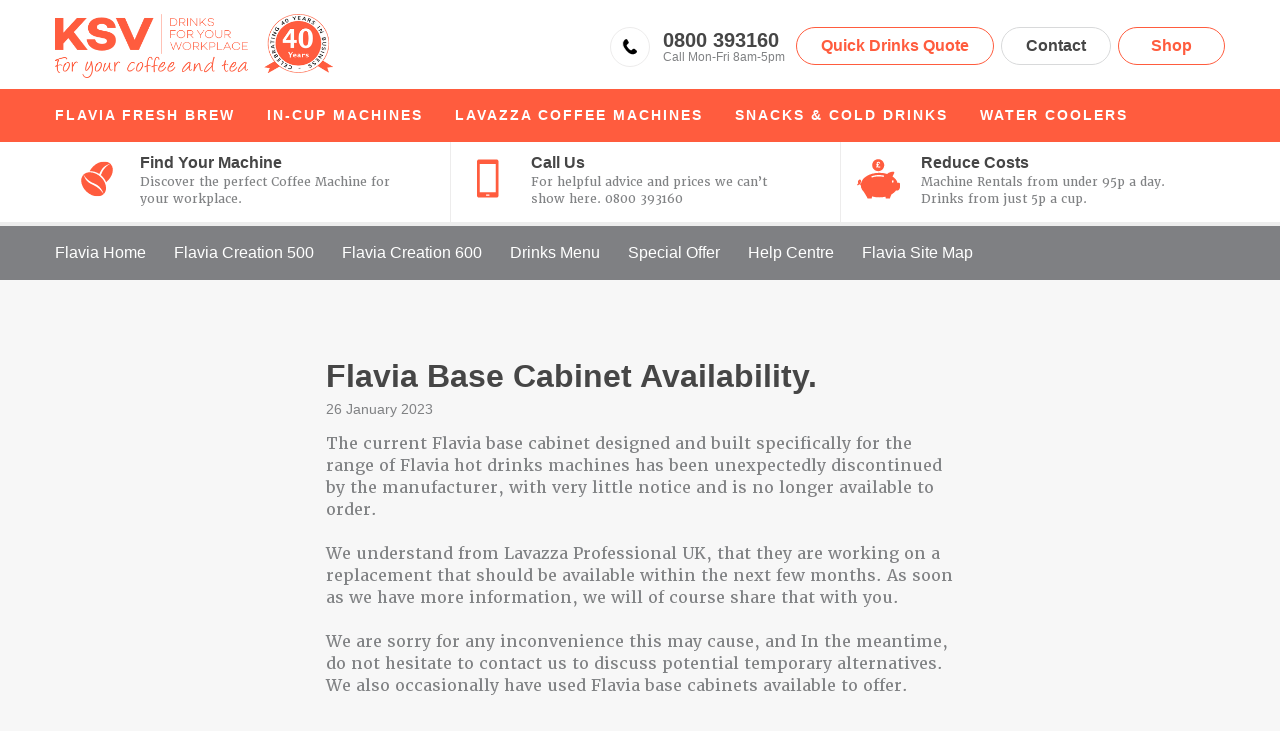

--- FILE ---
content_type: text/html; charset=UTF-8
request_url: https://www.ksv.co.uk/flavia-base-cabinet-availability/
body_size: 16614
content:
<!DOCTYPE html>
<html lang="en-gb">
	<head>
		<script async>
			(function(d) {
				var config = {
					kitId: 'lgc4pki',
					scriptTimeout: 3000,
					async: true
				},
				h=d.documentElement,t=setTimeout(function(){h.className=h.className.replace(/\bwf-loading\b/g,"")+" wf-inactive";},config.scriptTimeout),tk=d.createElement("script"),f=false,s=d.getElementsByTagName("script")[0],a;h.className+=" wf-loading";tk.src='https://use.typekit.net/'+config.kitId+'.js';tk.async=true;tk.onload=tk.onreadystatechange=function(){a=this.readyState;if(f||a&&a!="complete"&&a!="loaded")return;f=true;clearTimeout(t);try{Typekit.load(config)}catch(e){}};s.parentNode.insertBefore(tk,s)
			})(document);
		</script>
		<link rel="apple-touch-icon" sizes="180x180" href="/apple-touch-icon.png">
		<link rel="icon" type="image/png" href="/favicon-32x32.png" sizes="32x32">
		<link rel="icon" type="image/png" href="/favicon-16x16.png" sizes="16x16">
		<link rel="manifest" href="/manifest.json">
		<link rel="mask-icon" href="/safari-pinned-tab.svg" color="#FF5C3E">
		<meta name="apple-mobile-web-app-title" content="KSV">
		<meta name="application-name" content="KSV">
		<meta name="theme-color" content="#FF5C3E">
		<meta name="google-site-verification" content="FK4xn0LL6xPVKIUYc5LXHmapVIQ7Lf6tvzveHB7KQAU" />
		<meta charset="UTF-8">
<script type="text/javascript">
/* <![CDATA[ */
var gform;gform||(document.addEventListener("gform_main_scripts_loaded",function(){gform.scriptsLoaded=!0}),document.addEventListener("gform/theme/scripts_loaded",function(){gform.themeScriptsLoaded=!0}),window.addEventListener("DOMContentLoaded",function(){gform.domLoaded=!0}),gform={domLoaded:!1,scriptsLoaded:!1,themeScriptsLoaded:!1,isFormEditor:()=>"function"==typeof InitializeEditor,callIfLoaded:function(o){return!(!gform.domLoaded||!gform.scriptsLoaded||!gform.themeScriptsLoaded&&!gform.isFormEditor()||(gform.isFormEditor()&&console.warn("The use of gform.initializeOnLoaded() is deprecated in the form editor context and will be removed in Gravity Forms 3.1."),o(),0))},initializeOnLoaded:function(o){gform.callIfLoaded(o)||(document.addEventListener("gform_main_scripts_loaded",()=>{gform.scriptsLoaded=!0,gform.callIfLoaded(o)}),document.addEventListener("gform/theme/scripts_loaded",()=>{gform.themeScriptsLoaded=!0,gform.callIfLoaded(o)}),window.addEventListener("DOMContentLoaded",()=>{gform.domLoaded=!0,gform.callIfLoaded(o)}))},hooks:{action:{},filter:{}},addAction:function(o,r,e,t){gform.addHook("action",o,r,e,t)},addFilter:function(o,r,e,t){gform.addHook("filter",o,r,e,t)},doAction:function(o){gform.doHook("action",o,arguments)},applyFilters:function(o){return gform.doHook("filter",o,arguments)},removeAction:function(o,r){gform.removeHook("action",o,r)},removeFilter:function(o,r,e){gform.removeHook("filter",o,r,e)},addHook:function(o,r,e,t,n){null==gform.hooks[o][r]&&(gform.hooks[o][r]=[]);var d=gform.hooks[o][r];null==n&&(n=r+"_"+d.length),gform.hooks[o][r].push({tag:n,callable:e,priority:t=null==t?10:t})},doHook:function(r,o,e){var t;if(e=Array.prototype.slice.call(e,1),null!=gform.hooks[r][o]&&((o=gform.hooks[r][o]).sort(function(o,r){return o.priority-r.priority}),o.forEach(function(o){"function"!=typeof(t=o.callable)&&(t=window[t]),"action"==r?t.apply(null,e):e[0]=t.apply(null,e)})),"filter"==r)return e[0]},removeHook:function(o,r,t,n){var e;null!=gform.hooks[o][r]&&(e=(e=gform.hooks[o][r]).filter(function(o,r,e){return!!(null!=n&&n!=o.tag||null!=t&&t!=o.priority)}),gform.hooks[o][r]=e)}});
/* ]]> */
</script>

		<meta name="viewport" content="width=device-width, initial-scale=1.0" />
		<meta name="SKYPE_TOOLBAR" content="SKYPE_TOOLBAR_PARSER_COMPATIBLE">
		<title>Flavia Base Cabinet Availability. &#8211; KSV</title>
<meta name='robots' content='max-image-preview:large' />

				<script>
					window._d = true;
				</script><script>
(()=>{window.uetq=window.uetq||[];let e,o=0,n=()=>{},t=[],d=!0;const u=e=>(...n)=>{o++;try{if(1===o){if((e=>{if("consent"===e[0]&&"update"===e[1]&&document.cookie.includes(",consent:no,action:"))return window._d&&console.log("🐜 (uetq) consent update blocked - bad cmp behaviour - cookieyes"),!0;return!1})(n)&&(n[0]="__blocked__"+n[0]),d&&"consent"!==n[0])return window._d&&console.log("⏳ (uetq) queuing event:",n),void t.push(n);if(window._d&&console.log("🎯 (uetq) intercepted top-level push:",n),"consent"===n[0]&&"update"===n[1])return window._d&&console.log("🔄 (uetq) consent update detected"),e.apply(window.uetq,n),void i()}return e.apply(window.uetq,n)}catch(e){window._d&&console.error("💥 (uetq) error in push wrapper:",e,n)}finally{o--}},i=()=>{if(d){d=!1,window._d&&console.log("📤 (uetq) flushing queued events:",t.length);for(const e of t)try{n.apply(window.uetq,e)}catch(o){window._d&&console.error("💥 (uetq) failed to replay queued event:",e,o)}t=[]}},w=()=>{n=window.uetq.push,e=u(n),Object.defineProperty(window.uetq,"push",{configurable:!0,enumerable:!0,get:()=>e})};(()=>{let e=window.uetq;Object.defineProperty(window,"uetq",{configurable:!0,enumerable:!0,get:()=>e,set(o){window._d&&console.log("🔁 (uetq) uet reassigned — re-installing push wrapper"),e=o,w()}}),window.uetq&&(window._d&&console.log("✅ (uetq) uet detected — installing push wrapper"),w())})(),setTimeout(()=>{d&&(window._d&&console.log("⌛ (uetq) max wait reached"),i())},2e4)})();
(()=>{window.dataLayer=window.dataLayer||[];let e,t,o=0;const n=window.fetch;window.fetch=function(e,t){const o="string"==typeof e?e:e.url||"";if(o.includes("/collect")){const e=new URLSearchParams(o.split("?")[1]);"1"===e.get("_ss")&&("1"===e.get("gcs").slice(-1)?window._d&&console.log("🐜 (gtag) session success - succeeded to start session with "+e.get("en")):window._d&&console.log("🐜 (gtag) session fail - attempted to start session but failed with "+e.get("en")))}return n.apply(this,arguments)};const a=e=>(...t)=>{o++;try{return 1===o&&(window._d&&console.log("🎯 (gtag) intercepted top-level push:",t),(e=>{if("cookie_consent_update"===e?.event&&document.cookie.includes(",consent:no,action:"))return window._d&&console.log("🐜 (gtag) cookiyes consent event blocked - bad cmp behaviour - cookieyes"),!0;if("consent"===e[0]&&"default"===e[1]&&dataLayer.find(e=>"consent"===e[0]&&"default"===e[1]))return window._d&&console.log("🐜 (gtag) consent default blocked - default consent already set"),!0;if("consent"===e[0]&&"update"===e[1]){if(dataLayer.find(e=>"consent"===e[0]&&"default"===e[1])||window._d&&console.log("🐜 (gtag) consent update issue - consent update set before defaults"),document.cookie.includes(",consent:no,action:"))return window._d&&console.log("🐜 (gtag) consent update blocked - bad cmp behaviour - cookieyes"),!0;const t=Object.assign({},...Object.values(dataLayer).filter(e=>e&&"consent"===e[0]&&"update"===e[1]).map(e=>e?.[2]||{}));for(key in e[2])t[key]===e[2][key]&&delete e[2][key];if(0===Object.keys(e[2]).length)return void(window._d&&console.log("🐜 (gtag) consent update blocked - no change to consent"));window._d&&console.group("🔄 (gtag) consent update detected"),window._d&&console.table(e[2]),window._d&&console.groupEnd();const o=new CustomEvent("consent_update",{detail:e[2]});window.dispatchEvent(o)}return!1})(t[0])&&(t[0]?.event?t[0].event=`__blocked__${t[0].event}`:t[0][0]=`__blocked__${t[0][0]}`)),e.apply(dataLayer,t)}catch(e){window._d&&console.error("💥 (gtag) error inside dataLayer.push wrapper:",e,t)}finally{o--}};(()=>{window._d&&console.log("✅ (gtag) installing dataLayer.push wrapper");const o=o=>{t=o,e=a(t)};o(dataLayer.push),Object.defineProperty(dataLayer,"push",{configurable:!0,enumerable:!0,get:()=>e,set:e=>{window._d&&console.log("🧩 (gtag) dataLayer reassigned — re-installing push wrapper"),o(e)}})})()})();
window.requireConsent=(n,e)=>{window._d&&console.debug("🐜 configuring consent helper for: "+n.toString()+" with rule "+e);const o=(n,e=null)=>{window.addEventListener("consent_update",d=>{"granted"===d.detail[e]?(window._d&&console.debug("🐜 consent granted for: "+n.toString()),n()):o(n,e)},{once:!0})};window.dataLayer=window.dataLayer||[];const d=window.dataLayer.findLast(n=>"consent"===n[0]);d&&"granted"===d[2][e]?(window._d&&console.debug("🐜 consent already granted for: "+n.toString()),n()):o(n,e)};
</script>
			<script>
				window.uetq = window.uetq || []; window.uetq.push("consent", "default", { "ad_storage": "denied" })
			</script>
			<script>
				window.dataLayer = window.dataLayer || [];
				function gtag() {
					dataLayer.push(arguments);
				}

				gtag("set", "ads_data_redaction", false);
				gtag("set", "url_passthrough", true);

				gtag("consent", "default", {
					ad_storage: "denied",
					ad_user_data: "denied", 
					ad_personalization: "denied",
					analytics_storage: "denied",
					functionality_storage: "denied",
					personalization_storage: "denied",
					security_storage: "granted",
					wait_for_update: 20000,
				});
			</script><script id="cookieyes" type="text/javascript" src="https://cdn-cookieyes.com/client_data/66567b12dbcc5d3094c70ef8/script.js"></script><link rel='dns-prefetch' href='//ajax.googleapis.com' />
<link rel='dns-prefetch' href='//stackpath.bootstrapcdn.com' />
<link rel='dns-prefetch' href='//cdnjs.cloudflare.com' />
<link rel='dns-prefetch' href='//www.googletagmanager.com' />
<link rel="alternate" title="oEmbed (JSON)" type="application/json+oembed" href="https://www.ksv.co.uk/wp-json/oembed/1.0/embed?url=https%3A%2F%2Fwww.ksv.co.uk%2Fflavia-base-cabinet-availability%2F" />
<link rel="alternate" title="oEmbed (XML)" type="text/xml+oembed" href="https://www.ksv.co.uk/wp-json/oembed/1.0/embed?url=https%3A%2F%2Fwww.ksv.co.uk%2Fflavia-base-cabinet-availability%2F&#038;format=xml" />
<style id='wp-img-auto-sizes-contain-inline-css' type='text/css'>
img:is([sizes=auto i],[sizes^="auto," i]){contain-intrinsic-size:3000px 1500px}
/*# sourceURL=wp-img-auto-sizes-contain-inline-css */
</style>
<link rel='stylesheet' id='style-css' href='https://www.ksv.co.uk/wp-content/themes/ksv/style.css?ver=20170513' type='text/css' media='all' />
<link rel='stylesheet' id='custom_css1-css' href='https://www.ksv.co.uk/wp-content/plugins/NGauge/web/css/NGauge-wp.css?ver=211019-121042' type='text/css' media='all' />
<link rel='stylesheet' id='fa_css-css' href='https://cdnjs.cloudflare.com/ajax/libs/font-awesome/5.14.0/css/all.min.css?ver=6.9' type='text/css' media='all' />
<script type="text/javascript" src="https://ajax.googleapis.com/ajax/libs/jquery/2.2.4/jquery.min.js" id="jquery-js"></script>
<script type="text/javascript" src="https://www.ksv.co.uk/wp-content/plugins/bn_wp_plugin_bamboonine_analytics/script.js?ver=1765689513" id="bn_wp_plugin_bamboonine_analytics_debug-js"></script>
<script type="text/javascript" src="https://stackpath.bootstrapcdn.com/bootstrap/4.4.1/js/bootstrap.min.js" id="boostrap-js"></script>
<script type="text/javascript" src="https://www.ksv.co.uk/wp-content/plugins/NGauge/web/js/NGauge.js?ver=211019-121042" id="custom_js1-js"></script>
<script type="text/javascript" src="https://cdnjs.cloudflare.com/ajax/libs/font-awesome/5.14.0/js/all.min.js?ver=6.9" id="fa_js-js"></script>
<script async type="text/javascript" src="https://www.googletagmanager.com/gtag/js?id=G-174ZZCL5R3" id="google-tag-manager-js"></script>
<script async type="text/javascript" id="google-tag-manager-js-after">
/* <![CDATA[ */
window.dataLayer = window.dataLayer || [];
function gtag(){dataLayer.push(arguments);}
gtag('js', new Date());
gtag('config', 'G-174ZZCL5R3', {"cookie_flags":"SameSite=None; Secure","linker":{"allow_incoming":true},"contentgroup1":"post"});
window.dataLayer = window.dataLayer || [];
function gtag(){dataLayer.push(arguments);}
gtag('js', new Date());
gtag('config', 'AW-1071169347', {"cookie_flags":"SameSite=None; Secure","allow_enhanced_conversions":true});
//# sourceURL=google-tag-manager-js-after
/* ]]> */
</script>
<link rel="https://api.w.org/" href="https://www.ksv.co.uk/wp-json/" /><link rel="alternate" title="JSON" type="application/json" href="https://www.ksv.co.uk/wp-json/wp/v2/posts/1715" /><link rel="EditURI" type="application/rsd+xml" title="RSD" href="https://www.ksv.co.uk/xmlrpc.php?rsd" />
<meta name="generator" content="WordPress 6.9" />
<link rel="canonical" href="https://www.ksv.co.uk/flavia-base-cabinet-availability/" />
<link rel='shortlink' href='https://www.ksv.co.uk/?p=1715' />

<!-- ORDER PAGE -->
				<style>
							.ksv-Ingredients {
				margin: 0 auto;
				max-width: 900px;
			}
			.ksv-Ingredients > div {
				float: left;
				width:50%;
			}
			.ksv-2column{
				margin: 0 auto;
				width:100%;
				text-align: center;
			}
			.ksv-2column img {
				height: auto;
				max-width: 400px;
				width: 100%;
			}
			@media screen and (max-width: 849px){
				.ksv-Ingredients > div {
					float: none;
					width:100%;
				}
				.ksv-2column {
					margin: 0 auto;
					max-width: 400px;
					width: auto;
				}
			}
		</style>
<!-- Close Order Page -->
<meta name="google-site-verification" content="_9ege7EHpqZbrTW2Z2gLJWrsNK1SRYloeRfykRNOgSA" /><script>(function(w,d,t,r,u){var f,n,i;w[u]=w[u]||[],f=function(){var o={ti:"26004874"};o.q=w[u],w[u]=new UET(o),w[u].push("pageLoad")},n=d.createElement(t),n.src=r,n.async=1,n.onload=n.onreadystatechange=function(){var s=this.readyState;s&&s!=="loaded"&&s!=="complete"||(f(),n.onload=n.onreadystatechange=null)},i=d.getElementsByTagName(t)[0],i.parentNode.insertBefore(n,i)})(window,document,"script","//bat.bing.com/bat.js","uetq");</script>
		<script>
			!function(f,b,e,v,n,t,s)
			{if(f.fbq)return;n=f.fbq=function(){n.callMethod?
			n.callMethod.apply(n,arguments):n.queue.push(arguments)};
			if(!f._fbq)f._fbq=n;n.push=n;n.loaded=!0;n.version='2.0';
			n.queue=[];t=b.createElement(e);t.async=!0;
			t.src=v;s=b.getElementsByTagName(e)[0];
			s.parentNode.insertBefore(t,s)}(window, document,'script',
			'https://connect.facebook.net/en_US/fbevents.js');
			
			fbq('init', '230394327771186');
			fbq('track', 'PageView');
		</script>
			<script>
				window.addEventListener("load", (event) => {
					window.enhanced_conversion_data = {}
					if (window.gtag && window.enhanced_conversion_data.length) gtag("set", "user_data", window.enhanced_conversion_data)
				})
			</script>
			<script>
				window.addEventListener("load", (event) => {
					if (window.uetq) window.uetq.push("set", { pid: [] })
				})
			</script>
			<script>
				window.bamboonine = window.bamboonine || [];
				bamboonine["_l"] = {"events": {
	"bn__click_email": "EOntCOjH25MYEMP-4v4D",
	"bn__form__gv__8": "0L1oCOvH25MYEMP-4v4D",
	"bn__form__gv__6": "bHidCN7P25MYEMP-4v4D",
	"bn__form__gv__7": "_W1DCNjP25MYEMP-4v4D",
	"bn__form__gv__1": "E16wCNvP25MYEMP-4v4D",
	"bn__form__gv__2": "E16wCNvP25MYEMP-4v4D",
	"bn__form__gv__3": "E16wCNvP25MYEMP-4v4D",
	"bn__form__gv__4": "E16wCNvP25MYEMP-4v4D",
	"bn__form__gv__5": "E16wCNvP25MYEMP-4v4D"
}}
			</script>
		
	</head>
	<body>
		<header class="top" role="banner">
			<div class="wrap">
				<a href="/" class="logo">
					KSV
				</a>
				<a class="mhNumber" href="tel:0800393160"><i><svg class="icon icon-telephone"><use xlink:href="https://www.ksv.co.uk/wp-content/themes/ksv/assets/icons/symbol-defs.svg#icon-telephone"></use></svg></i> <strong><span class="mediahawkNumber2000">0800 393160</span></strong> <small>Call Mon-Fri 8am-5pm</small></a>
				<button class="button--reset navicon"><i></i><i></i><i></i></button>
			</div>
		</header>
		
		<nav class="main-nav">
			<ul>
									<li>
						<a class="menu-link" href="https://www.ksv.co.uk/flavia-fresh-brew/">Flavia<span class="word--primary"> Fresh Brew</span></a>
													<div class="menu-item">
								<div class="menu-wrapper">

									<div class="menu-content">
										<h3>Flavia® Fresh Brew & Espresso Systems</h3>
										<div class="menu-products">
																																				<div class="menu-product">
														<a href="https://www.ksv.co.uk/flavia-fresh-brew/flavia-creation-500/">
															<h4>Flavia Creation 500</h4>
															<figure>
																<img src="https://www.ksv.co.uk/wp-content/uploads/2020/03/Flavia-Creation-500-110x175.png" />
															</figure>
														</a>
														<a href="https://www.ksv.co.uk/flavia-fresh-brew/" class="button button--grey-full"><b></b> Explore the full range</a>
													</div>
																																																<div class="menu-product">
														<a href="https://www.ksv.co.uk/flavia-fresh-brew/flavia-creation-600/">
															<h4>Flavia Creation 600</h4>
															<figure>
																<img src="https://www.ksv.co.uk/wp-content/uploads/2021/04/falvia-creation-featured-image-listing2-127x175.png" />
															</figure>
														</a>
														<a href="https://www.ksv.co.uk/flavia-fresh-brew/" class="button button--grey-full"><b></b> Explore the full range</a>
													</div>
																																																<div class="menu-product">
														<a href="https://www.ksv.co.uk/flavia-fresh-brew/drinks-menu/">
															<h4>Flavia Drinks Range</h4>
															<figure>
																<img src="https://www.ksv.co.uk/wp-content/uploads/2025/01/drinks-menu-indulge-no-shadow-370x175.png" />
															</figure>
														</a>
														<a href="https://www.ksv.co.uk/flavia-fresh-brew/" class="button button--grey-full"><b></b> Explore the full range</a>
													</div>
																																	</div>
										<aside class="menu-cta">
											<strong>Call us</strong> for helpful friendly advice and prices we can’t show here. <a class="mhNumber" href="tel:0800393160"><span class="mediahawkNumber2000">0800 393160</span></a>
										</aside>
									</div>

									
                <div class='gf_browser_chrome gform_wrapper gform_legacy_markup_wrapper gform-theme--no-framework' data-form-theme='legacy' data-form-index='0' id='gform_wrapper_1' ><div id='gf_1' class='gform_anchor' tabindex='-1'></div>
                        <div class='gform_heading'>
                            <h3 class="gform_title">Quick Quote Form</h3>
                        </div><form method='post' enctype='multipart/form-data' target='gform_ajax_frame_1' id='gform_1'  action='/flavia-base-cabinet-availability/#gf_1' data-formid='1' novalidate>
                        <div class='gform-body gform_body'><ul id='gform_fields_1' class='gform_fields top_label form_sublabel_below description_below validation_below'><li id="field_1_7" class="gfield gfield--type-honeypot gform_validation_container field_sublabel_below gfield--has-description field_description_below field_validation_below gfield_visibility_visible"  ><label class='gfield_label gform-field-label' for='input_1_7'>Facebook</label><div class='ginput_container'><input name='input_7' id='input_1_7' type='text' value='' autocomplete='new-password'/></div><div class='gfield_description' id='gfield_description_1_7'>This field is for validation purposes and should be left unchanged.</div></li><li id="field_1_1" class="gfield gfield--type-select gfield_contains_required field_sublabel_below gfield--no-description field_description_below field_validation_below gfield_visibility_visible"  ><label class='gfield_label gform-field-label' for='input_1_1'>Select a product<span class="gfield_required"><span class="gfield_required gfield_required_asterisk">*</span></span></label><div class='ginput_container ginput_container_select'><select name='input_1' id='input_1_1' class='medium gfield_select'    aria-required="true" aria-invalid="false" ><option value='' >Select a product</option><option value='Flavia Fresh Brew / Espresso' >Flavia Fresh Brew / Espresso</option><option value='In-Cup Machines' >In-Cup Machines</option><option value='Lavazza Coffee Machines' >Lavazza Coffee Machines</option><option value='Cappuccino Coffee Machines' >Cappuccino Coffee Machines</option><option value='Bean to Cup / Flavia' >Bean to Cup / Flavia</option><option value='Snacks / Food / Cold Drinks' >Snacks / Food / Cold Drinks</option><option value='Water Coolers' >Water Coolers</option><option value='Coffee + Coolers' >Coffee + Coolers</option><option value='Ingredients / Drinks Only' >Ingredients / Drinks Only</option><option value='Various Systems – Please Advise' >Various Systems – Please Advise</option><option value='Not Sure – Please Advise' >Not Sure – Please Advise</option></select></div></li><li id="field_1_2" class="gfield gfield--type-text gfield_contains_required field_sublabel_below gfield--no-description field_description_below field_validation_below gfield_visibility_visible"  ><label class='gfield_label gform-field-label' for='input_1_2'>Full name<span class="gfield_required"><span class="gfield_required gfield_required_asterisk">*</span></span></label><div class='ginput_container ginput_container_text'><input name='input_2' id='input_1_2' type='text' value='' class='medium'    placeholder='Full name' aria-required="true" aria-invalid="false"   /></div></li><li id="field_1_3" class="gfield gfield--type-text gfield_contains_required field_sublabel_below gfield--no-description field_description_below field_validation_below gfield_visibility_visible"  ><label class='gfield_label gform-field-label' for='input_1_3'>Company name<span class="gfield_required"><span class="gfield_required gfield_required_asterisk">*</span></span></label><div class='ginput_container ginput_container_text'><input name='input_3' id='input_1_3' type='text' value='' class='medium'    placeholder='Company name' aria-required="true" aria-invalid="false"   /></div></li><li id="field_1_4" class="gfield gfield--type-text gfield_contains_required field_sublabel_below gfield--no-description field_description_below field_validation_below gfield_visibility_visible"  ><label class='gfield_label gform-field-label' for='input_1_4'>Postcode<span class="gfield_required"><span class="gfield_required gfield_required_asterisk">*</span></span></label><div class='ginput_container ginput_container_text'><input name='input_4' id='input_1_4' type='text' value='' class='medium'    placeholder='Postcode' aria-required="true" aria-invalid="false"   /></div></li><li id="field_1_5" class="gfield gfield--type-phone gfield_contains_required field_sublabel_below gfield--no-description field_description_below field_validation_below gfield_visibility_visible"  ><label class='gfield_label gform-field-label' for='input_1_5'>Telephone number<span class="gfield_required"><span class="gfield_required gfield_required_asterisk">*</span></span></label><div class='ginput_container ginput_container_phone'><input name='input_5' id='input_1_5' type='tel' value='' class='medium'  placeholder='Telephone number' aria-required="true" aria-invalid="false"   /></div></li><li id="field_1_6" class="gfield gfield--type-email gfield_contains_required field_sublabel_below gfield--no-description field_description_below field_validation_below gfield_visibility_visible"  ><label class='gfield_label gform-field-label' for='input_1_6'>Email address<span class="gfield_required"><span class="gfield_required gfield_required_asterisk">*</span></span></label><div class='ginput_container ginput_container_email'>
                            <input name='input_6' id='input_1_6' type='email' value='' class='medium'   placeholder='Email address' aria-required="true" aria-invalid="false"  />
                        </div></li></ul></div>
        <div class='gform-footer gform_footer top_label'> <input type='submit' id='gform_submit_button_1' class='gform_button button' onclick='gform.submission.handleButtonClick(this);' data-submission-type='submit' value='Get a quote'  /> <input type='hidden' name='gform_ajax' value='form_id=1&amp;title=1&amp;description=&amp;tabindex=0&amp;theme=legacy&amp;hash=5c95a7ac8d237858f5340d0cb7a4b63d' />
            <input type='hidden' class='gform_hidden' name='gform_submission_method' data-js='gform_submission_method_1' value='iframe' />
            <input type='hidden' class='gform_hidden' name='gform_theme' data-js='gform_theme_1' id='gform_theme_1' value='legacy' />
            <input type='hidden' class='gform_hidden' name='gform_style_settings' data-js='gform_style_settings_1' id='gform_style_settings_1' value='' />
            <input type='hidden' class='gform_hidden' name='is_submit_1' value='1' />
            <input type='hidden' class='gform_hidden' name='gform_submit' value='1' />
            
            <input type='hidden' class='gform_hidden' name='gform_unique_id' value='' />
            <input type='hidden' class='gform_hidden' name='state_1' value='WyJbXSIsImE3MjM5YWNjYmYxMzc1NGQ1NzU2ZjMxMmUxODlmNzk2Il0=' />
            <input type='hidden' autocomplete='off' class='gform_hidden' name='gform_target_page_number_1' id='gform_target_page_number_1' value='0' />
            <input type='hidden' autocomplete='off' class='gform_hidden' name='gform_source_page_number_1' id='gform_source_page_number_1' value='1' />
            <input type='hidden' name='gform_field_values' value='' />
            
        </div>
                        </form>
                        </div>
		                <iframe style='display:none;width:0px;height:0px;' src='about:blank' name='gform_ajax_frame_1' id='gform_ajax_frame_1' title='This iframe contains the logic required to handle Ajax powered Gravity Forms.'></iframe>
		                <script type="text/javascript">
/* <![CDATA[ */
 gform.initializeOnLoaded( function() {gformInitSpinner( 1, 'https://www.ksv.co.uk/wp-content/plugins/gravityforms/images/spinner.svg', true );jQuery('#gform_ajax_frame_1').on('load',function(){var contents = jQuery(this).contents().find('*').html();var is_postback = contents.indexOf('GF_AJAX_POSTBACK') >= 0;if(!is_postback){return;}var form_content = jQuery(this).contents().find('#gform_wrapper_1');var is_confirmation = jQuery(this).contents().find('#gform_confirmation_wrapper_1').length > 0;var is_redirect = contents.indexOf('gformRedirect(){') >= 0;var is_form = form_content.length > 0 && ! is_redirect && ! is_confirmation;var mt = parseInt(jQuery('html').css('margin-top'), 10) + parseInt(jQuery('body').css('margin-top'), 10) + 100;if(is_form){jQuery('#gform_wrapper_1').html(form_content.html());if(form_content.hasClass('gform_validation_error')){jQuery('#gform_wrapper_1').addClass('gform_validation_error');} else {jQuery('#gform_wrapper_1').removeClass('gform_validation_error');}setTimeout( function() { /* delay the scroll by 50 milliseconds to fix a bug in chrome */ jQuery(document).scrollTop(jQuery('#gform_wrapper_1').offset().top - mt); }, 50 );if(window['gformInitDatepicker']) {gformInitDatepicker();}if(window['gformInitPriceFields']) {gformInitPriceFields();}var current_page = jQuery('#gform_source_page_number_1').val();gformInitSpinner( 1, 'https://www.ksv.co.uk/wp-content/plugins/gravityforms/images/spinner.svg', true );jQuery(document).trigger('gform_page_loaded', [1, current_page]);window['gf_submitting_1'] = false;}else if(!is_redirect){var confirmation_content = jQuery(this).contents().find('.GF_AJAX_POSTBACK').html();if(!confirmation_content){confirmation_content = contents;}jQuery('#gform_wrapper_1').replaceWith(confirmation_content);jQuery(document).scrollTop(jQuery('#gf_1').offset().top - mt);jQuery(document).trigger('gform_confirmation_loaded', [1]);window['gf_submitting_1'] = false;wp.a11y.speak(jQuery('#gform_confirmation_message_1').text());}else{jQuery('#gform_1').append(contents);if(window['gformRedirect']) {gformRedirect();}}jQuery(document).trigger("gform_pre_post_render", [{ formId: "1", currentPage: "current_page", abort: function() { this.preventDefault(); } }]);        if (event && event.defaultPrevented) {                return;        }        const gformWrapperDiv = document.getElementById( "gform_wrapper_1" );        if ( gformWrapperDiv ) {            const visibilitySpan = document.createElement( "span" );            visibilitySpan.id = "gform_visibility_test_1";            gformWrapperDiv.insertAdjacentElement( "afterend", visibilitySpan );        }        const visibilityTestDiv = document.getElementById( "gform_visibility_test_1" );        let postRenderFired = false;        function triggerPostRender() {            if ( postRenderFired ) {                return;            }            postRenderFired = true;            gform.core.triggerPostRenderEvents( 1, current_page );            if ( visibilityTestDiv ) {                visibilityTestDiv.parentNode.removeChild( visibilityTestDiv );            }        }        function debounce( func, wait, immediate ) {            var timeout;            return function() {                var context = this, args = arguments;                var later = function() {                    timeout = null;                    if ( !immediate ) func.apply( context, args );                };                var callNow = immediate && !timeout;                clearTimeout( timeout );                timeout = setTimeout( later, wait );                if ( callNow ) func.apply( context, args );            };        }        const debouncedTriggerPostRender = debounce( function() {            triggerPostRender();        }, 200 );        if ( visibilityTestDiv && visibilityTestDiv.offsetParent === null ) {            const observer = new MutationObserver( ( mutations ) => {                mutations.forEach( ( mutation ) => {                    if ( mutation.type === 'attributes' && visibilityTestDiv.offsetParent !== null ) {                        debouncedTriggerPostRender();                        observer.disconnect();                    }                });            });            observer.observe( document.body, {                attributes: true,                childList: false,                subtree: true,                attributeFilter: [ 'style', 'class' ],            });        } else {            triggerPostRender();        }    } );} ); 
/* ]]> */
</script>


								</div>
							</div>
											</li>

									<li>
						<a class="menu-link" href="https://www.ksv.co.uk/in-cup-machines/">In-cup<span class="word--primary"> Machines</span></a>
													<div class="menu-item">
								<div class="menu-wrapper">

									<div class="menu-content">
										<h3>In Cup Machines</h3>
										<div class="menu-products">
																																				<div class="menu-product">
														<a href="https://www.ksv.co.uk/in-cup-machines/classic-in-cup-machines/">
															<h4>The Classic</h4>
															<figure>
																<img src="https://www.ksv.co.uk/wp-content/uploads/2020/01/Classic-Nescafe-2018-Branding-TPBG-196x175.png" />
															</figure>
														</a>
														<a href="https://www.ksv.co.uk/in-cup-machines/" class="button button--grey-full"><b></b> Explore the full range</a>
													</div>
																																																<div class="menu-product">
														<a href="https://www.ksv.co.uk/in-cup-machines/elite-in-cup-machine/">
															<h4>The Elite</h4>
															<figure>
																<img src="https://www.ksv.co.uk/wp-content/uploads/2020/01/DMJS-Elite-Nescafe-2018-RH-VIEW-TPBG-169x175.png" />
															</figure>
														</a>
														<a href="https://www.ksv.co.uk/in-cup-machines/" class="button button--grey-full"><b></b> Explore the full range</a>
													</div>
																																																<div class="menu-product">
														<a href="https://www.ksv.co.uk/in-cup-machines/vogue-in-cup-machine/">
															<h4>The Vogue</h4>
															<figure>
																<img src="https://www.ksv.co.uk/wp-content/uploads/2020/02/Nestle-GB-8266-Vogue-nescafe-branded-TPBG-cha-175x175.png" />
															</figure>
														</a>
														<a href="https://www.ksv.co.uk/in-cup-machines/" class="button button--grey-full"><b></b> Explore the full range</a>
													</div>
																																	</div>
										<aside class="menu-cta">
											<strong>Call us</strong> for helpful friendly advice and prices we can’t show here. <a class="mhNumber" href="tel:0800393160"><span class="mediahawkNumber2000">0800 393160</span></a>
										</aside>
									</div>

									
                <div class='gf_browser_chrome gform_wrapper gform_legacy_markup_wrapper gform-theme--no-framework' data-form-theme='legacy' data-form-index='0' id='gform_wrapper_2' ><div id='gf_2' class='gform_anchor' tabindex='-1'></div>
                        <div class='gform_heading'>
                            <h3 class="gform_title">Quick Quote Form</h3>
                        </div><form method='post' enctype='multipart/form-data' target='gform_ajax_frame_2' id='gform_2'  action='/flavia-base-cabinet-availability/#gf_2' data-formid='2' novalidate>
                        <div class='gform-body gform_body'><ul id='gform_fields_2' class='gform_fields top_label form_sublabel_below description_below validation_below'><li id="field_2_7" class="gfield gfield--type-honeypot gform_validation_container field_sublabel_below gfield--has-description field_description_below field_validation_below gfield_visibility_visible"  ><label class='gfield_label gform-field-label' for='input_2_7'>Comments</label><div class='ginput_container'><input name='input_7' id='input_2_7' type='text' value='' autocomplete='new-password'/></div><div class='gfield_description' id='gfield_description_2_7'>This field is for validation purposes and should be left unchanged.</div></li><li id="field_2_1" class="gfield gfield--type-select gfield_contains_required field_sublabel_below gfield--no-description field_description_below field_validation_below gfield_visibility_visible"  ><label class='gfield_label gform-field-label' for='input_2_1'>Select a product<span class="gfield_required"><span class="gfield_required gfield_required_asterisk">*</span></span></label><div class='ginput_container ginput_container_select'><select name='input_1' id='input_2_1' class='medium gfield_select'    aria-required="true" aria-invalid="false" ><option value='' >Select a product</option><option value='Flavia Fresh Brew / Espresso' >Flavia Fresh Brew / Espresso</option><option value='In-Cup Machines' >In-Cup Machines</option><option value='Lavazza Coffee Machines' >Lavazza Coffee Machines</option><option value='Cappuccino Coffee Machines' >Cappuccino Coffee Machines</option><option value='Bean to Cup / Flavia' >Bean to Cup / Flavia</option><option value='Snacks / Food / Cold Drinks' >Snacks / Food / Cold Drinks</option><option value='Water Coolers' >Water Coolers</option><option value='Coffee + Coolers' >Coffee + Coolers</option><option value='Ingredients / Drinks Only' >Ingredients / Drinks Only</option><option value='Various Systems – Please Advise' >Various Systems – Please Advise</option><option value='Not Sure – Please Advise' >Not Sure – Please Advise</option></select></div></li><li id="field_2_2" class="gfield gfield--type-text gfield_contains_required field_sublabel_below gfield--no-description field_description_below field_validation_below gfield_visibility_visible"  ><label class='gfield_label gform-field-label' for='input_2_2'>Full name<span class="gfield_required"><span class="gfield_required gfield_required_asterisk">*</span></span></label><div class='ginput_container ginput_container_text'><input name='input_2' id='input_2_2' type='text' value='' class='medium'    placeholder='Full name' aria-required="true" aria-invalid="false"   /></div></li><li id="field_2_3" class="gfield gfield--type-text gfield_contains_required field_sublabel_below gfield--no-description field_description_below field_validation_below gfield_visibility_visible"  ><label class='gfield_label gform-field-label' for='input_2_3'>Company name<span class="gfield_required"><span class="gfield_required gfield_required_asterisk">*</span></span></label><div class='ginput_container ginput_container_text'><input name='input_3' id='input_2_3' type='text' value='' class='medium'    placeholder='Company name' aria-required="true" aria-invalid="false"   /></div></li><li id="field_2_4" class="gfield gfield--type-text gfield_contains_required field_sublabel_below gfield--no-description field_description_below field_validation_below gfield_visibility_visible"  ><label class='gfield_label gform-field-label' for='input_2_4'>Postcode<span class="gfield_required"><span class="gfield_required gfield_required_asterisk">*</span></span></label><div class='ginput_container ginput_container_text'><input name='input_4' id='input_2_4' type='text' value='' class='medium'    placeholder='Postcode' aria-required="true" aria-invalid="false"   /></div></li><li id="field_2_5" class="gfield gfield--type-phone gfield_contains_required field_sublabel_below gfield--no-description field_description_below field_validation_below gfield_visibility_visible"  ><label class='gfield_label gform-field-label' for='input_2_5'>Telephone number<span class="gfield_required"><span class="gfield_required gfield_required_asterisk">*</span></span></label><div class='ginput_container ginput_container_phone'><input name='input_5' id='input_2_5' type='tel' value='' class='medium'  placeholder='Telephone number' aria-required="true" aria-invalid="false"   /></div></li><li id="field_2_6" class="gfield gfield--type-email gfield_contains_required field_sublabel_below gfield--no-description field_description_below field_validation_below gfield_visibility_visible"  ><label class='gfield_label gform-field-label' for='input_2_6'>Email address<span class="gfield_required"><span class="gfield_required gfield_required_asterisk">*</span></span></label><div class='ginput_container ginput_container_email'>
                            <input name='input_6' id='input_2_6' type='email' value='' class='medium'   placeholder='Email address' aria-required="true" aria-invalid="false"  />
                        </div></li></ul></div>
        <div class='gform-footer gform_footer top_label'> <input type='submit' id='gform_submit_button_2' class='gform_button button' onclick='gform.submission.handleButtonClick(this);' data-submission-type='submit' value='Get a quote'  /> <input type='hidden' name='gform_ajax' value='form_id=2&amp;title=1&amp;description=&amp;tabindex=0&amp;theme=legacy&amp;hash=fa4662904abc6a9b21844a102b351c28' />
            <input type='hidden' class='gform_hidden' name='gform_submission_method' data-js='gform_submission_method_2' value='iframe' />
            <input type='hidden' class='gform_hidden' name='gform_theme' data-js='gform_theme_2' id='gform_theme_2' value='legacy' />
            <input type='hidden' class='gform_hidden' name='gform_style_settings' data-js='gform_style_settings_2' id='gform_style_settings_2' value='' />
            <input type='hidden' class='gform_hidden' name='is_submit_2' value='1' />
            <input type='hidden' class='gform_hidden' name='gform_submit' value='2' />
            
            <input type='hidden' class='gform_hidden' name='gform_unique_id' value='' />
            <input type='hidden' class='gform_hidden' name='state_2' value='WyJbXSIsImE3MjM5YWNjYmYxMzc1NGQ1NzU2ZjMxMmUxODlmNzk2Il0=' />
            <input type='hidden' autocomplete='off' class='gform_hidden' name='gform_target_page_number_2' id='gform_target_page_number_2' value='0' />
            <input type='hidden' autocomplete='off' class='gform_hidden' name='gform_source_page_number_2' id='gform_source_page_number_2' value='1' />
            <input type='hidden' name='gform_field_values' value='' />
            
        </div>
                        </form>
                        </div>
		                <iframe style='display:none;width:0px;height:0px;' src='about:blank' name='gform_ajax_frame_2' id='gform_ajax_frame_2' title='This iframe contains the logic required to handle Ajax powered Gravity Forms.'></iframe>
		                <script type="text/javascript">
/* <![CDATA[ */
 gform.initializeOnLoaded( function() {gformInitSpinner( 2, 'https://www.ksv.co.uk/wp-content/plugins/gravityforms/images/spinner.svg', true );jQuery('#gform_ajax_frame_2').on('load',function(){var contents = jQuery(this).contents().find('*').html();var is_postback = contents.indexOf('GF_AJAX_POSTBACK') >= 0;if(!is_postback){return;}var form_content = jQuery(this).contents().find('#gform_wrapper_2');var is_confirmation = jQuery(this).contents().find('#gform_confirmation_wrapper_2').length > 0;var is_redirect = contents.indexOf('gformRedirect(){') >= 0;var is_form = form_content.length > 0 && ! is_redirect && ! is_confirmation;var mt = parseInt(jQuery('html').css('margin-top'), 10) + parseInt(jQuery('body').css('margin-top'), 10) + 100;if(is_form){jQuery('#gform_wrapper_2').html(form_content.html());if(form_content.hasClass('gform_validation_error')){jQuery('#gform_wrapper_2').addClass('gform_validation_error');} else {jQuery('#gform_wrapper_2').removeClass('gform_validation_error');}setTimeout( function() { /* delay the scroll by 50 milliseconds to fix a bug in chrome */ jQuery(document).scrollTop(jQuery('#gform_wrapper_2').offset().top - mt); }, 50 );if(window['gformInitDatepicker']) {gformInitDatepicker();}if(window['gformInitPriceFields']) {gformInitPriceFields();}var current_page = jQuery('#gform_source_page_number_2').val();gformInitSpinner( 2, 'https://www.ksv.co.uk/wp-content/plugins/gravityforms/images/spinner.svg', true );jQuery(document).trigger('gform_page_loaded', [2, current_page]);window['gf_submitting_2'] = false;}else if(!is_redirect){var confirmation_content = jQuery(this).contents().find('.GF_AJAX_POSTBACK').html();if(!confirmation_content){confirmation_content = contents;}jQuery('#gform_wrapper_2').replaceWith(confirmation_content);jQuery(document).scrollTop(jQuery('#gf_2').offset().top - mt);jQuery(document).trigger('gform_confirmation_loaded', [2]);window['gf_submitting_2'] = false;wp.a11y.speak(jQuery('#gform_confirmation_message_2').text());}else{jQuery('#gform_2').append(contents);if(window['gformRedirect']) {gformRedirect();}}jQuery(document).trigger("gform_pre_post_render", [{ formId: "2", currentPage: "current_page", abort: function() { this.preventDefault(); } }]);        if (event && event.defaultPrevented) {                return;        }        const gformWrapperDiv = document.getElementById( "gform_wrapper_2" );        if ( gformWrapperDiv ) {            const visibilitySpan = document.createElement( "span" );            visibilitySpan.id = "gform_visibility_test_2";            gformWrapperDiv.insertAdjacentElement( "afterend", visibilitySpan );        }        const visibilityTestDiv = document.getElementById( "gform_visibility_test_2" );        let postRenderFired = false;        function triggerPostRender() {            if ( postRenderFired ) {                return;            }            postRenderFired = true;            gform.core.triggerPostRenderEvents( 2, current_page );            if ( visibilityTestDiv ) {                visibilityTestDiv.parentNode.removeChild( visibilityTestDiv );            }        }        function debounce( func, wait, immediate ) {            var timeout;            return function() {                var context = this, args = arguments;                var later = function() {                    timeout = null;                    if ( !immediate ) func.apply( context, args );                };                var callNow = immediate && !timeout;                clearTimeout( timeout );                timeout = setTimeout( later, wait );                if ( callNow ) func.apply( context, args );            };        }        const debouncedTriggerPostRender = debounce( function() {            triggerPostRender();        }, 200 );        if ( visibilityTestDiv && visibilityTestDiv.offsetParent === null ) {            const observer = new MutationObserver( ( mutations ) => {                mutations.forEach( ( mutation ) => {                    if ( mutation.type === 'attributes' && visibilityTestDiv.offsetParent !== null ) {                        debouncedTriggerPostRender();                        observer.disconnect();                    }                });            });            observer.observe( document.body, {                attributes: true,                childList: false,                subtree: true,                attributeFilter: [ 'style', 'class' ],            });        } else {            triggerPostRender();        }    } );} ); 
/* ]]> */
</script>


								</div>
							</div>
											</li>

									<li>
						<a class="menu-link" href="https://www.ksv.co.uk/lavazza-coffee-machines/">Lavazza<span class="word--secondary"> Coffee Machines</span></a>
													<div class="menu-item">
								<div class="menu-wrapper">

									<div class="menu-content">
										<h3>Lavazza Coffee Machines</h3>
										<div class="menu-products">
																																				<div class="menu-product">
														<a href="https://www.ksv.co.uk/lavazza-coffee-machines/mini-magnum/">
															<h4>Mini Magnum Lavazza</h4>
															<figure>
																<img src="https://www.ksv.co.uk/wp-content/uploads/2020/03/mini-magnum-single-side-68x175.png" />
															</figure>
														</a>
														<a href="https://www.ksv.co.uk/lavazza-coffee-machines/" class="button button--grey-full"><b></b> Explore the full range</a>
													</div>
																																																<div class="menu-product">
														<a href="https://www.ksv.co.uk/lavazza-coffee-machines/krea-touch-bean-to-cup/">
															<h4>Krea Touch Bean to Cup</h4>
															<figure>
																<img src="https://www.ksv.co.uk/wp-content/uploads/2023/12/krea-touch-coffee-machine-138x175.png" />
															</figure>
														</a>
														<a href="https://www.ksv.co.uk/lavazza-coffee-machines/" class="button button--grey-full"><b></b> Explore the full range</a>
													</div>
																																																<div class="menu-product">
														<a href="https://www.ksv.co.uk/flavia-fresh-brew/flavia-creation-600/">
															<h4>Flavia Creation 600</h4>
															<figure>
																<img src="https://www.ksv.co.uk/wp-content/uploads/2021/04/falvia-creation-featured-image-listing2-127x175.png" />
															</figure>
														</a>
														<a href="https://www.ksv.co.uk/lavazza-coffee-machines/" class="button button--grey-full"><b></b> Explore the full range</a>
													</div>
																																	</div>
										<aside class="menu-cta">
											<strong>Call us</strong> for helpful friendly advice and prices we can’t show here. <a class="mhNumber" href="tel:0800393160"><span class="mediahawkNumber2000">0800 393160</span></a>
										</aside>
									</div>

									
                <div class='gf_browser_chrome gform_wrapper gform_legacy_markup_wrapper gform-theme--no-framework' data-form-theme='legacy' data-form-index='0' id='gform_wrapper_3' ><div id='gf_3' class='gform_anchor' tabindex='-1'></div>
                        <div class='gform_heading'>
                            <h3 class="gform_title">Quick Quote Form</h3>
                        </div><form method='post' enctype='multipart/form-data' target='gform_ajax_frame_3' id='gform_3'  action='/flavia-base-cabinet-availability/#gf_3' data-formid='3' novalidate>
                        <div class='gform-body gform_body'><ul id='gform_fields_3' class='gform_fields top_label form_sublabel_below description_below validation_below'><li id="field_3_7" class="gfield gfield--type-honeypot gform_validation_container field_sublabel_below gfield--has-description field_description_below field_validation_below gfield_visibility_visible"  ><label class='gfield_label gform-field-label' for='input_3_7'>Facebook</label><div class='ginput_container'><input name='input_7' id='input_3_7' type='text' value='' autocomplete='new-password'/></div><div class='gfield_description' id='gfield_description_3_7'>This field is for validation purposes and should be left unchanged.</div></li><li id="field_3_1" class="gfield gfield--type-select gfield_contains_required field_sublabel_below gfield--no-description field_description_below field_validation_below gfield_visibility_visible"  ><label class='gfield_label gform-field-label' for='input_3_1'>Select a product<span class="gfield_required"><span class="gfield_required gfield_required_asterisk">*</span></span></label><div class='ginput_container ginput_container_select'><select name='input_1' id='input_3_1' class='medium gfield_select'    aria-required="true" aria-invalid="false" ><option value='' >Select a product</option><option value='Flavia Fresh Brew / Espresso' >Flavia Fresh Brew / Espresso</option><option value='In-Cup Machines' >In-Cup Machines</option><option value='Lavazza Coffee Machines' >Lavazza Coffee Machines</option><option value='Cappuccino Coffee Machines' >Cappuccino Coffee Machines</option><option value='Bean to Cup / Flavia' >Bean to Cup / Flavia</option><option value='Snacks / Food / Cold Drinks' >Snacks / Food / Cold Drinks</option><option value='Water Coolers' >Water Coolers</option><option value='Coffee + Coolers' >Coffee + Coolers</option><option value='Ingredients / Drinks Only' >Ingredients / Drinks Only</option><option value='Various Systems – Please Advise' >Various Systems – Please Advise</option><option value='Not Sure – Please Advise' >Not Sure – Please Advise</option></select></div></li><li id="field_3_2" class="gfield gfield--type-text gfield_contains_required field_sublabel_below gfield--no-description field_description_below field_validation_below gfield_visibility_visible"  ><label class='gfield_label gform-field-label' for='input_3_2'>Full name<span class="gfield_required"><span class="gfield_required gfield_required_asterisk">*</span></span></label><div class='ginput_container ginput_container_text'><input name='input_2' id='input_3_2' type='text' value='' class='medium'    placeholder='Full name' aria-required="true" aria-invalid="false"   /></div></li><li id="field_3_3" class="gfield gfield--type-text gfield_contains_required field_sublabel_below gfield--no-description field_description_below field_validation_below gfield_visibility_visible"  ><label class='gfield_label gform-field-label' for='input_3_3'>Company name<span class="gfield_required"><span class="gfield_required gfield_required_asterisk">*</span></span></label><div class='ginput_container ginput_container_text'><input name='input_3' id='input_3_3' type='text' value='' class='medium'    placeholder='Company name' aria-required="true" aria-invalid="false"   /></div></li><li id="field_3_4" class="gfield gfield--type-text gfield_contains_required field_sublabel_below gfield--no-description field_description_below field_validation_below gfield_visibility_visible"  ><label class='gfield_label gform-field-label' for='input_3_4'>Postcode<span class="gfield_required"><span class="gfield_required gfield_required_asterisk">*</span></span></label><div class='ginput_container ginput_container_text'><input name='input_4' id='input_3_4' type='text' value='' class='medium'    placeholder='Postcode' aria-required="true" aria-invalid="false"   /></div></li><li id="field_3_5" class="gfield gfield--type-phone gfield_contains_required field_sublabel_below gfield--no-description field_description_below field_validation_below gfield_visibility_visible"  ><label class='gfield_label gform-field-label' for='input_3_5'>Telephone number<span class="gfield_required"><span class="gfield_required gfield_required_asterisk">*</span></span></label><div class='ginput_container ginput_container_phone'><input name='input_5' id='input_3_5' type='tel' value='' class='medium'  placeholder='Telephone number' aria-required="true" aria-invalid="false"   /></div></li><li id="field_3_6" class="gfield gfield--type-email gfield_contains_required field_sublabel_below gfield--no-description field_description_below field_validation_below gfield_visibility_visible"  ><label class='gfield_label gform-field-label' for='input_3_6'>Email address<span class="gfield_required"><span class="gfield_required gfield_required_asterisk">*</span></span></label><div class='ginput_container ginput_container_email'>
                            <input name='input_6' id='input_3_6' type='email' value='' class='medium'   placeholder='Email address' aria-required="true" aria-invalid="false"  />
                        </div></li></ul></div>
        <div class='gform-footer gform_footer top_label'> <input type='submit' id='gform_submit_button_3' class='gform_button button' onclick='gform.submission.handleButtonClick(this);' data-submission-type='submit' value='Get a quote'  /> <input type='hidden' name='gform_ajax' value='form_id=3&amp;title=1&amp;description=&amp;tabindex=0&amp;theme=legacy&amp;hash=07fbd90ffb65d578efc507cd73d8f48f' />
            <input type='hidden' class='gform_hidden' name='gform_submission_method' data-js='gform_submission_method_3' value='iframe' />
            <input type='hidden' class='gform_hidden' name='gform_theme' data-js='gform_theme_3' id='gform_theme_3' value='legacy' />
            <input type='hidden' class='gform_hidden' name='gform_style_settings' data-js='gform_style_settings_3' id='gform_style_settings_3' value='' />
            <input type='hidden' class='gform_hidden' name='is_submit_3' value='1' />
            <input type='hidden' class='gform_hidden' name='gform_submit' value='3' />
            
            <input type='hidden' class='gform_hidden' name='gform_unique_id' value='' />
            <input type='hidden' class='gform_hidden' name='state_3' value='WyJbXSIsImE3MjM5YWNjYmYxMzc1NGQ1NzU2ZjMxMmUxODlmNzk2Il0=' />
            <input type='hidden' autocomplete='off' class='gform_hidden' name='gform_target_page_number_3' id='gform_target_page_number_3' value='0' />
            <input type='hidden' autocomplete='off' class='gform_hidden' name='gform_source_page_number_3' id='gform_source_page_number_3' value='1' />
            <input type='hidden' name='gform_field_values' value='' />
            
        </div>
                        </form>
                        </div>
		                <iframe style='display:none;width:0px;height:0px;' src='about:blank' name='gform_ajax_frame_3' id='gform_ajax_frame_3' title='This iframe contains the logic required to handle Ajax powered Gravity Forms.'></iframe>
		                <script type="text/javascript">
/* <![CDATA[ */
 gform.initializeOnLoaded( function() {gformInitSpinner( 3, 'https://www.ksv.co.uk/wp-content/plugins/gravityforms/images/spinner.svg', true );jQuery('#gform_ajax_frame_3').on('load',function(){var contents = jQuery(this).contents().find('*').html();var is_postback = contents.indexOf('GF_AJAX_POSTBACK') >= 0;if(!is_postback){return;}var form_content = jQuery(this).contents().find('#gform_wrapper_3');var is_confirmation = jQuery(this).contents().find('#gform_confirmation_wrapper_3').length > 0;var is_redirect = contents.indexOf('gformRedirect(){') >= 0;var is_form = form_content.length > 0 && ! is_redirect && ! is_confirmation;var mt = parseInt(jQuery('html').css('margin-top'), 10) + parseInt(jQuery('body').css('margin-top'), 10) + 100;if(is_form){jQuery('#gform_wrapper_3').html(form_content.html());if(form_content.hasClass('gform_validation_error')){jQuery('#gform_wrapper_3').addClass('gform_validation_error');} else {jQuery('#gform_wrapper_3').removeClass('gform_validation_error');}setTimeout( function() { /* delay the scroll by 50 milliseconds to fix a bug in chrome */ jQuery(document).scrollTop(jQuery('#gform_wrapper_3').offset().top - mt); }, 50 );if(window['gformInitDatepicker']) {gformInitDatepicker();}if(window['gformInitPriceFields']) {gformInitPriceFields();}var current_page = jQuery('#gform_source_page_number_3').val();gformInitSpinner( 3, 'https://www.ksv.co.uk/wp-content/plugins/gravityforms/images/spinner.svg', true );jQuery(document).trigger('gform_page_loaded', [3, current_page]);window['gf_submitting_3'] = false;}else if(!is_redirect){var confirmation_content = jQuery(this).contents().find('.GF_AJAX_POSTBACK').html();if(!confirmation_content){confirmation_content = contents;}jQuery('#gform_wrapper_3').replaceWith(confirmation_content);jQuery(document).scrollTop(jQuery('#gf_3').offset().top - mt);jQuery(document).trigger('gform_confirmation_loaded', [3]);window['gf_submitting_3'] = false;wp.a11y.speak(jQuery('#gform_confirmation_message_3').text());}else{jQuery('#gform_3').append(contents);if(window['gformRedirect']) {gformRedirect();}}jQuery(document).trigger("gform_pre_post_render", [{ formId: "3", currentPage: "current_page", abort: function() { this.preventDefault(); } }]);        if (event && event.defaultPrevented) {                return;        }        const gformWrapperDiv = document.getElementById( "gform_wrapper_3" );        if ( gformWrapperDiv ) {            const visibilitySpan = document.createElement( "span" );            visibilitySpan.id = "gform_visibility_test_3";            gformWrapperDiv.insertAdjacentElement( "afterend", visibilitySpan );        }        const visibilityTestDiv = document.getElementById( "gform_visibility_test_3" );        let postRenderFired = false;        function triggerPostRender() {            if ( postRenderFired ) {                return;            }            postRenderFired = true;            gform.core.triggerPostRenderEvents( 3, current_page );            if ( visibilityTestDiv ) {                visibilityTestDiv.parentNode.removeChild( visibilityTestDiv );            }        }        function debounce( func, wait, immediate ) {            var timeout;            return function() {                var context = this, args = arguments;                var later = function() {                    timeout = null;                    if ( !immediate ) func.apply( context, args );                };                var callNow = immediate && !timeout;                clearTimeout( timeout );                timeout = setTimeout( later, wait );                if ( callNow ) func.apply( context, args );            };        }        const debouncedTriggerPostRender = debounce( function() {            triggerPostRender();        }, 200 );        if ( visibilityTestDiv && visibilityTestDiv.offsetParent === null ) {            const observer = new MutationObserver( ( mutations ) => {                mutations.forEach( ( mutation ) => {                    if ( mutation.type === 'attributes' && visibilityTestDiv.offsetParent !== null ) {                        debouncedTriggerPostRender();                        observer.disconnect();                    }                });            });            observer.observe( document.body, {                attributes: true,                childList: false,                subtree: true,                attributeFilter: [ 'style', 'class' ],            });        } else {            triggerPostRender();        }    } );} ); 
/* ]]> */
</script>


								</div>
							</div>
											</li>

									<li>
						<a class="menu-link" href="https://www.ksv.co.uk/snacks-cold-drinks/">Snacks &amp; Cold Drinks</a>
													<div class="menu-item">
								<div class="menu-wrapper">

									<div class="menu-content">
										<h3>Snacks &amp; Cold Drinks</h3>
										<div class="menu-products">
																																				<div class="menu-product">
														<a href="https://www.ksv.co.uk/snacks-cold-drinks/">
															<h4>SnackBreak Mini</h4>
															<figure>
																<img src="https://www.ksv.co.uk/wp-content/uploads/2017/02/mini-153x175.png" />
															</figure>
														</a>
														<a href="https://www.ksv.co.uk/snacks-cold-drinks/" class="button button--grey-full"><b></b> Explore the full range</a>
													</div>
																																																<div class="menu-product">
														<a href="https://www.ksv.co.uk/snacks-cold-drinks/">
															<h4>SnackBreak Slim</h4>
															<figure>
																<img src="https://www.ksv.co.uk/wp-content/uploads/2017/02/slim-79x175.png" />
															</figure>
														</a>
														<a href="https://www.ksv.co.uk/snacks-cold-drinks/" class="button button--grey-full"><b></b> Explore the full range</a>
													</div>
																																																<div class="menu-product">
														<a href="https://www.ksv.co.uk/snacks-cold-drinks/">
															<h4>SnackBreak Ultima</h4>
															<figure>
																<img src="https://www.ksv.co.uk/wp-content/uploads/2017/02/snackbreak-ultima-94x175.png" />
															</figure>
														</a>
														<a href="https://www.ksv.co.uk/snacks-cold-drinks/" class="button button--grey-full"><b></b> Explore the full range</a>
													</div>
																																	</div>
										<aside class="menu-cta">
											<strong>Call us</strong> for helpful friendly advice and prices we can’t show here. <a class="mhNumber" href="tel:0800393160"><span class="mediahawkNumber2000">0800 393160</span></a>
										</aside>
									</div>

									
                <div class='gf_browser_chrome gform_wrapper gform_legacy_markup_wrapper gform-theme--no-framework' data-form-theme='legacy' data-form-index='0' id='gform_wrapper_4' ><div id='gf_4' class='gform_anchor' tabindex='-1'></div>
                        <div class='gform_heading'>
                            <h3 class="gform_title">Quick Quote Form</h3>
                        </div><form method='post' enctype='multipart/form-data' target='gform_ajax_frame_4' id='gform_4'  action='/flavia-base-cabinet-availability/#gf_4' data-formid='4' novalidate>
                        <div class='gform-body gform_body'><ul id='gform_fields_4' class='gform_fields top_label form_sublabel_below description_below validation_below'><li id="field_4_7" class="gfield gfield--type-honeypot gform_validation_container field_sublabel_below gfield--has-description field_description_below field_validation_below gfield_visibility_visible"  ><label class='gfield_label gform-field-label' for='input_4_7'>Name</label><div class='ginput_container'><input name='input_7' id='input_4_7' type='text' value='' autocomplete='new-password'/></div><div class='gfield_description' id='gfield_description_4_7'>This field is for validation purposes and should be left unchanged.</div></li><li id="field_4_1" class="gfield gfield--type-select gfield_contains_required field_sublabel_below gfield--no-description field_description_below field_validation_below gfield_visibility_visible"  ><label class='gfield_label gform-field-label' for='input_4_1'>Select a product<span class="gfield_required"><span class="gfield_required gfield_required_asterisk">*</span></span></label><div class='ginput_container ginput_container_select'><select name='input_1' id='input_4_1' class='medium gfield_select'    aria-required="true" aria-invalid="false" ><option value='' >Select a product</option><option value='Flavia Fresh Brew / Espresso' >Flavia Fresh Brew / Espresso</option><option value='In-Cup Machines' >In-Cup Machines</option><option value='Lavazza Coffee Machines' >Lavazza Coffee Machines</option><option value='Cappuccino Coffee Machines' >Cappuccino Coffee Machines</option><option value='Bean to Cup / Flavia' >Bean to Cup / Flavia</option><option value='Snacks / Food / Cold Drinks' >Snacks / Food / Cold Drinks</option><option value='Water Coolers' >Water Coolers</option><option value='Coffee + Coolers' >Coffee + Coolers</option><option value='Ingredients / Drinks Only' >Ingredients / Drinks Only</option><option value='Various Systems – Please Advise' >Various Systems – Please Advise</option><option value='Not Sure – Please Advise' >Not Sure – Please Advise</option></select></div></li><li id="field_4_2" class="gfield gfield--type-text gfield_contains_required field_sublabel_below gfield--no-description field_description_below field_validation_below gfield_visibility_visible"  ><label class='gfield_label gform-field-label' for='input_4_2'>Full name<span class="gfield_required"><span class="gfield_required gfield_required_asterisk">*</span></span></label><div class='ginput_container ginput_container_text'><input name='input_2' id='input_4_2' type='text' value='' class='medium'    placeholder='Full name' aria-required="true" aria-invalid="false"   /></div></li><li id="field_4_3" class="gfield gfield--type-text gfield_contains_required field_sublabel_below gfield--no-description field_description_below field_validation_below gfield_visibility_visible"  ><label class='gfield_label gform-field-label' for='input_4_3'>Company name<span class="gfield_required"><span class="gfield_required gfield_required_asterisk">*</span></span></label><div class='ginput_container ginput_container_text'><input name='input_3' id='input_4_3' type='text' value='' class='medium'    placeholder='Company name' aria-required="true" aria-invalid="false"   /></div></li><li id="field_4_4" class="gfield gfield--type-text gfield_contains_required field_sublabel_below gfield--no-description field_description_below field_validation_below gfield_visibility_visible"  ><label class='gfield_label gform-field-label' for='input_4_4'>Postcode<span class="gfield_required"><span class="gfield_required gfield_required_asterisk">*</span></span></label><div class='ginput_container ginput_container_text'><input name='input_4' id='input_4_4' type='text' value='' class='medium'    placeholder='Postcode' aria-required="true" aria-invalid="false"   /></div></li><li id="field_4_5" class="gfield gfield--type-phone gfield_contains_required field_sublabel_below gfield--no-description field_description_below field_validation_below gfield_visibility_visible"  ><label class='gfield_label gform-field-label' for='input_4_5'>Telephone number<span class="gfield_required"><span class="gfield_required gfield_required_asterisk">*</span></span></label><div class='ginput_container ginput_container_phone'><input name='input_5' id='input_4_5' type='tel' value='' class='medium'  placeholder='Telephone number' aria-required="true" aria-invalid="false"   /></div></li><li id="field_4_6" class="gfield gfield--type-email gfield_contains_required field_sublabel_below gfield--no-description field_description_below field_validation_below gfield_visibility_visible"  ><label class='gfield_label gform-field-label' for='input_4_6'>Email address<span class="gfield_required"><span class="gfield_required gfield_required_asterisk">*</span></span></label><div class='ginput_container ginput_container_email'>
                            <input name='input_6' id='input_4_6' type='email' value='' class='medium'   placeholder='Email address' aria-required="true" aria-invalid="false"  />
                        </div></li></ul></div>
        <div class='gform-footer gform_footer top_label'> <input type='submit' id='gform_submit_button_4' class='gform_button button' onclick='gform.submission.handleButtonClick(this);' data-submission-type='submit' value='Get a quote'  /> <input type='hidden' name='gform_ajax' value='form_id=4&amp;title=1&amp;description=&amp;tabindex=0&amp;theme=legacy&amp;hash=3dd9105b8c60e00827c1d3c0ba7f34b5' />
            <input type='hidden' class='gform_hidden' name='gform_submission_method' data-js='gform_submission_method_4' value='iframe' />
            <input type='hidden' class='gform_hidden' name='gform_theme' data-js='gform_theme_4' id='gform_theme_4' value='legacy' />
            <input type='hidden' class='gform_hidden' name='gform_style_settings' data-js='gform_style_settings_4' id='gform_style_settings_4' value='' />
            <input type='hidden' class='gform_hidden' name='is_submit_4' value='1' />
            <input type='hidden' class='gform_hidden' name='gform_submit' value='4' />
            
            <input type='hidden' class='gform_hidden' name='gform_unique_id' value='' />
            <input type='hidden' class='gform_hidden' name='state_4' value='WyJbXSIsImE3MjM5YWNjYmYxMzc1NGQ1NzU2ZjMxMmUxODlmNzk2Il0=' />
            <input type='hidden' autocomplete='off' class='gform_hidden' name='gform_target_page_number_4' id='gform_target_page_number_4' value='0' />
            <input type='hidden' autocomplete='off' class='gform_hidden' name='gform_source_page_number_4' id='gform_source_page_number_4' value='1' />
            <input type='hidden' name='gform_field_values' value='' />
            
        </div>
                        </form>
                        </div>
		                <iframe style='display:none;width:0px;height:0px;' src='about:blank' name='gform_ajax_frame_4' id='gform_ajax_frame_4' title='This iframe contains the logic required to handle Ajax powered Gravity Forms.'></iframe>
		                <script type="text/javascript">
/* <![CDATA[ */
 gform.initializeOnLoaded( function() {gformInitSpinner( 4, 'https://www.ksv.co.uk/wp-content/plugins/gravityforms/images/spinner.svg', true );jQuery('#gform_ajax_frame_4').on('load',function(){var contents = jQuery(this).contents().find('*').html();var is_postback = contents.indexOf('GF_AJAX_POSTBACK') >= 0;if(!is_postback){return;}var form_content = jQuery(this).contents().find('#gform_wrapper_4');var is_confirmation = jQuery(this).contents().find('#gform_confirmation_wrapper_4').length > 0;var is_redirect = contents.indexOf('gformRedirect(){') >= 0;var is_form = form_content.length > 0 && ! is_redirect && ! is_confirmation;var mt = parseInt(jQuery('html').css('margin-top'), 10) + parseInt(jQuery('body').css('margin-top'), 10) + 100;if(is_form){jQuery('#gform_wrapper_4').html(form_content.html());if(form_content.hasClass('gform_validation_error')){jQuery('#gform_wrapper_4').addClass('gform_validation_error');} else {jQuery('#gform_wrapper_4').removeClass('gform_validation_error');}setTimeout( function() { /* delay the scroll by 50 milliseconds to fix a bug in chrome */ jQuery(document).scrollTop(jQuery('#gform_wrapper_4').offset().top - mt); }, 50 );if(window['gformInitDatepicker']) {gformInitDatepicker();}if(window['gformInitPriceFields']) {gformInitPriceFields();}var current_page = jQuery('#gform_source_page_number_4').val();gformInitSpinner( 4, 'https://www.ksv.co.uk/wp-content/plugins/gravityforms/images/spinner.svg', true );jQuery(document).trigger('gform_page_loaded', [4, current_page]);window['gf_submitting_4'] = false;}else if(!is_redirect){var confirmation_content = jQuery(this).contents().find('.GF_AJAX_POSTBACK').html();if(!confirmation_content){confirmation_content = contents;}jQuery('#gform_wrapper_4').replaceWith(confirmation_content);jQuery(document).scrollTop(jQuery('#gf_4').offset().top - mt);jQuery(document).trigger('gform_confirmation_loaded', [4]);window['gf_submitting_4'] = false;wp.a11y.speak(jQuery('#gform_confirmation_message_4').text());}else{jQuery('#gform_4').append(contents);if(window['gformRedirect']) {gformRedirect();}}jQuery(document).trigger("gform_pre_post_render", [{ formId: "4", currentPage: "current_page", abort: function() { this.preventDefault(); } }]);        if (event && event.defaultPrevented) {                return;        }        const gformWrapperDiv = document.getElementById( "gform_wrapper_4" );        if ( gformWrapperDiv ) {            const visibilitySpan = document.createElement( "span" );            visibilitySpan.id = "gform_visibility_test_4";            gformWrapperDiv.insertAdjacentElement( "afterend", visibilitySpan );        }        const visibilityTestDiv = document.getElementById( "gform_visibility_test_4" );        let postRenderFired = false;        function triggerPostRender() {            if ( postRenderFired ) {                return;            }            postRenderFired = true;            gform.core.triggerPostRenderEvents( 4, current_page );            if ( visibilityTestDiv ) {                visibilityTestDiv.parentNode.removeChild( visibilityTestDiv );            }        }        function debounce( func, wait, immediate ) {            var timeout;            return function() {                var context = this, args = arguments;                var later = function() {                    timeout = null;                    if ( !immediate ) func.apply( context, args );                };                var callNow = immediate && !timeout;                clearTimeout( timeout );                timeout = setTimeout( later, wait );                if ( callNow ) func.apply( context, args );            };        }        const debouncedTriggerPostRender = debounce( function() {            triggerPostRender();        }, 200 );        if ( visibilityTestDiv && visibilityTestDiv.offsetParent === null ) {            const observer = new MutationObserver( ( mutations ) => {                mutations.forEach( ( mutation ) => {                    if ( mutation.type === 'attributes' && visibilityTestDiv.offsetParent !== null ) {                        debouncedTriggerPostRender();                        observer.disconnect();                    }                });            });            observer.observe( document.body, {                attributes: true,                childList: false,                subtree: true,                attributeFilter: [ 'style', 'class' ],            });        } else {            triggerPostRender();        }    } );} ); 
/* ]]> */
</script>


								</div>
							</div>
											</li>

									<li>
						<a class="menu-link" href="https://www.ksv.co.uk/water-coolers/">Water<span class="word--primary"> Coolers</span></a>
													<div class="menu-item">
								<div class="menu-wrapper">

									<div class="menu-content">
										<h3>Water Coolers</h3>
										<div class="menu-products">
																																				<div class="menu-product">
														<a href="https://www.ksv.co.uk/water-coolers/">
															<h4>B6 Floor Standing</h4>
															<figure>
																<img src="https://www.ksv.co.uk/wp-content/uploads/2022/08/b6-floorstanding-54x175.png" />
															</figure>
														</a>
														<a href="https://www.ksv.co.uk/water-coolers/" class="button button--grey-full"><b></b> Explore the full range</a>
													</div>
																																																<div class="menu-product">
														<a href="https://www.ksv.co.uk/water-coolers/">
															<h4>B6 Counter Top</h4>
															<figure>
																<img src="https://www.ksv.co.uk/wp-content/uploads/2022/08/b6-countertop-black-159x175.png" />
															</figure>
														</a>
														<a href="https://www.ksv.co.uk/water-coolers/" class="button button--grey-full"><b></b> Explore the full range</a>
													</div>
																																																<div class="menu-product">
														<a href="https://www.ksv.co.uk/water-coolers/">
															<h4>B3 Foor Standing</h4>
															<figure>
																<img src="https://www.ksv.co.uk/wp-content/uploads/2022/08/b3-floorstanding-silver-v4-88x175.png" />
															</figure>
														</a>
														<a href="https://www.ksv.co.uk/water-coolers/" class="button button--grey-full"><b></b> Explore the full range</a>
													</div>
																																	</div>
										<aside class="menu-cta">
											<strong>Call us</strong> for helpful friendly advice and prices we can’t show here. <a class="mhNumber" href="tel:0800393160"><span class="mediahawkNumber2000">0800 393160</span></a>
										</aside>
									</div>

									
                <div class='gf_browser_chrome gform_wrapper gform_legacy_markup_wrapper gform-theme--no-framework' data-form-theme='legacy' data-form-index='0' id='gform_wrapper_5' ><div id='gf_5' class='gform_anchor' tabindex='-1'></div>
                        <div class='gform_heading'>
                            <h3 class="gform_title">Quick Quote Form</h3>
                        </div><form method='post' enctype='multipart/form-data' target='gform_ajax_frame_5' id='gform_5'  action='/flavia-base-cabinet-availability/#gf_5' data-formid='5' novalidate>
                        <div class='gform-body gform_body'><ul id='gform_fields_5' class='gform_fields top_label form_sublabel_below description_below validation_below'><li id="field_5_7" class="gfield gfield--type-honeypot gform_validation_container field_sublabel_below gfield--has-description field_description_below field_validation_below gfield_visibility_visible"  ><label class='gfield_label gform-field-label' for='input_5_7'>Phone</label><div class='ginput_container'><input name='input_7' id='input_5_7' type='text' value='' autocomplete='new-password'/></div><div class='gfield_description' id='gfield_description_5_7'>This field is for validation purposes and should be left unchanged.</div></li><li id="field_5_1" class="gfield gfield--type-select gfield_contains_required field_sublabel_below gfield--no-description field_description_below field_validation_below gfield_visibility_visible"  ><label class='gfield_label gform-field-label' for='input_5_1'>Select a product<span class="gfield_required"><span class="gfield_required gfield_required_asterisk">*</span></span></label><div class='ginput_container ginput_container_select'><select name='input_1' id='input_5_1' class='medium gfield_select'    aria-required="true" aria-invalid="false" ><option value='' >Select a product</option><option value='Flavia Fresh Brew / Espresso' >Flavia Fresh Brew / Espresso</option><option value='In-Cup Machines' >In-Cup Machines</option><option value='Lavazza Coffee Machines' >Lavazza Coffee Machines</option><option value='Cappuccino Coffee Machines' >Cappuccino Coffee Machines</option><option value='Bean to Cup / Flavia' >Bean to Cup / Flavia</option><option value='Snacks / Food / Cold Drinks' >Snacks / Food / Cold Drinks</option><option value='Water Coolers' >Water Coolers</option><option value='Coffee + Coolers' >Coffee + Coolers</option><option value='Ingredients / Drinks Only' >Ingredients / Drinks Only</option><option value='Various Systems – Please Advise' >Various Systems – Please Advise</option><option value='Not Sure – Please Advise' >Not Sure – Please Advise</option></select></div></li><li id="field_5_2" class="gfield gfield--type-text gfield_contains_required field_sublabel_below gfield--no-description field_description_below field_validation_below gfield_visibility_visible"  ><label class='gfield_label gform-field-label' for='input_5_2'>Full name<span class="gfield_required"><span class="gfield_required gfield_required_asterisk">*</span></span></label><div class='ginput_container ginput_container_text'><input name='input_2' id='input_5_2' type='text' value='' class='medium'    placeholder='Full name' aria-required="true" aria-invalid="false"   /></div></li><li id="field_5_3" class="gfield gfield--type-text gfield_contains_required field_sublabel_below gfield--no-description field_description_below field_validation_below gfield_visibility_visible"  ><label class='gfield_label gform-field-label' for='input_5_3'>Company name<span class="gfield_required"><span class="gfield_required gfield_required_asterisk">*</span></span></label><div class='ginput_container ginput_container_text'><input name='input_3' id='input_5_3' type='text' value='' class='medium'    placeholder='Company name' aria-required="true" aria-invalid="false"   /></div></li><li id="field_5_4" class="gfield gfield--type-text gfield_contains_required field_sublabel_below gfield--no-description field_description_below field_validation_below gfield_visibility_visible"  ><label class='gfield_label gform-field-label' for='input_5_4'>Postcode<span class="gfield_required"><span class="gfield_required gfield_required_asterisk">*</span></span></label><div class='ginput_container ginput_container_text'><input name='input_4' id='input_5_4' type='text' value='' class='medium'    placeholder='Postcode' aria-required="true" aria-invalid="false"   /></div></li><li id="field_5_5" class="gfield gfield--type-phone gfield_contains_required field_sublabel_below gfield--no-description field_description_below field_validation_below gfield_visibility_visible"  ><label class='gfield_label gform-field-label' for='input_5_5'>Telephone number<span class="gfield_required"><span class="gfield_required gfield_required_asterisk">*</span></span></label><div class='ginput_container ginput_container_phone'><input name='input_5' id='input_5_5' type='tel' value='' class='medium'  placeholder='Telephone number' aria-required="true" aria-invalid="false"   /></div></li><li id="field_5_6" class="gfield gfield--type-email gfield_contains_required field_sublabel_below gfield--no-description field_description_below field_validation_below gfield_visibility_visible"  ><label class='gfield_label gform-field-label' for='input_5_6'>Email address<span class="gfield_required"><span class="gfield_required gfield_required_asterisk">*</span></span></label><div class='ginput_container ginput_container_email'>
                            <input name='input_6' id='input_5_6' type='email' value='' class='medium'   placeholder='Email address' aria-required="true" aria-invalid="false"  />
                        </div></li></ul></div>
        <div class='gform-footer gform_footer top_label'> <input type='submit' id='gform_submit_button_5' class='gform_button button' onclick='gform.submission.handleButtonClick(this);' data-submission-type='submit' value='Get a quote'  /> <input type='hidden' name='gform_ajax' value='form_id=5&amp;title=1&amp;description=&amp;tabindex=0&amp;theme=legacy&amp;hash=1cc98033c6e0b67a46dc1bd72332be01' />
            <input type='hidden' class='gform_hidden' name='gform_submission_method' data-js='gform_submission_method_5' value='iframe' />
            <input type='hidden' class='gform_hidden' name='gform_theme' data-js='gform_theme_5' id='gform_theme_5' value='legacy' />
            <input type='hidden' class='gform_hidden' name='gform_style_settings' data-js='gform_style_settings_5' id='gform_style_settings_5' value='' />
            <input type='hidden' class='gform_hidden' name='is_submit_5' value='1' />
            <input type='hidden' class='gform_hidden' name='gform_submit' value='5' />
            
            <input type='hidden' class='gform_hidden' name='gform_unique_id' value='' />
            <input type='hidden' class='gform_hidden' name='state_5' value='WyJbXSIsImE3MjM5YWNjYmYxMzc1NGQ1NzU2ZjMxMmUxODlmNzk2Il0=' />
            <input type='hidden' autocomplete='off' class='gform_hidden' name='gform_target_page_number_5' id='gform_target_page_number_5' value='0' />
            <input type='hidden' autocomplete='off' class='gform_hidden' name='gform_source_page_number_5' id='gform_source_page_number_5' value='1' />
            <input type='hidden' name='gform_field_values' value='' />
            
        </div>
                        </form>
                        </div>
		                <iframe style='display:none;width:0px;height:0px;' src='about:blank' name='gform_ajax_frame_5' id='gform_ajax_frame_5' title='This iframe contains the logic required to handle Ajax powered Gravity Forms.'></iframe>
		                <script type="text/javascript">
/* <![CDATA[ */
 gform.initializeOnLoaded( function() {gformInitSpinner( 5, 'https://www.ksv.co.uk/wp-content/plugins/gravityforms/images/spinner.svg', true );jQuery('#gform_ajax_frame_5').on('load',function(){var contents = jQuery(this).contents().find('*').html();var is_postback = contents.indexOf('GF_AJAX_POSTBACK') >= 0;if(!is_postback){return;}var form_content = jQuery(this).contents().find('#gform_wrapper_5');var is_confirmation = jQuery(this).contents().find('#gform_confirmation_wrapper_5').length > 0;var is_redirect = contents.indexOf('gformRedirect(){') >= 0;var is_form = form_content.length > 0 && ! is_redirect && ! is_confirmation;var mt = parseInt(jQuery('html').css('margin-top'), 10) + parseInt(jQuery('body').css('margin-top'), 10) + 100;if(is_form){jQuery('#gform_wrapper_5').html(form_content.html());if(form_content.hasClass('gform_validation_error')){jQuery('#gform_wrapper_5').addClass('gform_validation_error');} else {jQuery('#gform_wrapper_5').removeClass('gform_validation_error');}setTimeout( function() { /* delay the scroll by 50 milliseconds to fix a bug in chrome */ jQuery(document).scrollTop(jQuery('#gform_wrapper_5').offset().top - mt); }, 50 );if(window['gformInitDatepicker']) {gformInitDatepicker();}if(window['gformInitPriceFields']) {gformInitPriceFields();}var current_page = jQuery('#gform_source_page_number_5').val();gformInitSpinner( 5, 'https://www.ksv.co.uk/wp-content/plugins/gravityforms/images/spinner.svg', true );jQuery(document).trigger('gform_page_loaded', [5, current_page]);window['gf_submitting_5'] = false;}else if(!is_redirect){var confirmation_content = jQuery(this).contents().find('.GF_AJAX_POSTBACK').html();if(!confirmation_content){confirmation_content = contents;}jQuery('#gform_wrapper_5').replaceWith(confirmation_content);jQuery(document).scrollTop(jQuery('#gf_5').offset().top - mt);jQuery(document).trigger('gform_confirmation_loaded', [5]);window['gf_submitting_5'] = false;wp.a11y.speak(jQuery('#gform_confirmation_message_5').text());}else{jQuery('#gform_5').append(contents);if(window['gformRedirect']) {gformRedirect();}}jQuery(document).trigger("gform_pre_post_render", [{ formId: "5", currentPage: "current_page", abort: function() { this.preventDefault(); } }]);        if (event && event.defaultPrevented) {                return;        }        const gformWrapperDiv = document.getElementById( "gform_wrapper_5" );        if ( gformWrapperDiv ) {            const visibilitySpan = document.createElement( "span" );            visibilitySpan.id = "gform_visibility_test_5";            gformWrapperDiv.insertAdjacentElement( "afterend", visibilitySpan );        }        const visibilityTestDiv = document.getElementById( "gform_visibility_test_5" );        let postRenderFired = false;        function triggerPostRender() {            if ( postRenderFired ) {                return;            }            postRenderFired = true;            gform.core.triggerPostRenderEvents( 5, current_page );            if ( visibilityTestDiv ) {                visibilityTestDiv.parentNode.removeChild( visibilityTestDiv );            }        }        function debounce( func, wait, immediate ) {            var timeout;            return function() {                var context = this, args = arguments;                var later = function() {                    timeout = null;                    if ( !immediate ) func.apply( context, args );                };                var callNow = immediate && !timeout;                clearTimeout( timeout );                timeout = setTimeout( later, wait );                if ( callNow ) func.apply( context, args );            };        }        const debouncedTriggerPostRender = debounce( function() {            triggerPostRender();        }, 200 );        if ( visibilityTestDiv && visibilityTestDiv.offsetParent === null ) {            const observer = new MutationObserver( ( mutations ) => {                mutations.forEach( ( mutation ) => {                    if ( mutation.type === 'attributes' && visibilityTestDiv.offsetParent !== null ) {                        debouncedTriggerPostRender();                        observer.disconnect();                    }                });            });            observer.observe( document.body, {                attributes: true,                childList: false,                subtree: true,                attributeFilter: [ 'style', 'class' ],            });        } else {            triggerPostRender();        }    } );} ); 
/* ]]> */
</script>


								</div>
							</div>
											</li>

				
			</ul>

			<div class="main-nav__low wrap">
				<a href="/flavia-wholesale-drinks-page/" class="button button--marginless button--thin">Quick Drinks Quote</a>
				<a href="https://www.ksv.co.uk/contact-us/" class="button button--grey button--marginless button--thin">Contact</a>
				<a href="https://www.ksv.co.uk/new-ksv-shop-coming-soon/" class="button button--marginless button--thin">Shop</a>
			</div>
		</nav>

		<aside class="top-cta">
			<div class="wrap">
				<a href="https://www.ksv.co.uk/find-your-machine/">
					<figure><svg class="icon icon-beans"><use xlink:href="https://www.ksv.co.uk/wp-content/themes/ksv/assets/icons/symbol-defs.svg#icon-beans"></use></svg></figure>
					<strong>Find Your Machine</strong>
					<p>Discover the perfect Coffee Machine for your workplace.</p>
				</a>

				<a href="tel:0800393160">
					<figure><svg class="icon icon-mobile"><use xlink:href="https://www.ksv.co.uk/wp-content/themes/ksv/assets/icons/symbol-defs.svg#icon-mobile"></use></svg></figure>
					<strong>Call Us</strong>
					<p>For helpful advice and prices we can’t show here. <span class="mediahawkNumber2000">0800 393160</span></p>
				</a>

				<a>
					<figure><svg class="icon icon-bank"><use xlink:href="https://www.ksv.co.uk/wp-content/themes/ksv/assets/icons/symbol-defs.svg#icon-bank"></use></svg></figure>
					<strong>Reduce Costs</strong>
					<p>Machine Rentals from under 95p a day. Drinks from just 5p a cup.</p>
				</a>
			</div>
		</aside>

			
		<span class="sub-pages--placeholder"></span>
	<nav class="sub-pages" id="sub-nav">
		<a href="#sub-nav" class="sub-nav-button">Flavia Home</a>
		<ul class="wrap">
							<li class=" menu-item menu-item-type-post_type menu-item-object-page menu-item-87">
					<a href="https://www.ksv.co.uk/flavia-fresh-brew/">Flavia Home</a>
				</li>
							<li class=" menu-item menu-item-type-post_type menu-item-object-page menu-item-90">
					<a href="https://www.ksv.co.uk/flavia-fresh-brew/flavia-creation-500/">Flavia Creation 500</a>
				</li>
							<li class=" menu-item menu-item-type-post_type menu-item-object-page menu-item-1535">
					<a href="https://www.ksv.co.uk/flavia-fresh-brew/flavia-creation-600/">Flavia Creation 600</a>
				</li>
							<li class=" menu-item menu-item-type-post_type menu-item-object-page menu-item-88">
					<a href="https://www.ksv.co.uk/flavia-fresh-brew/drinks-menu/">Drinks Menu</a>
				</li>
							<li class=" menu-item menu-item-type-post_type menu-item-object-page menu-item-93">
					<a href="https://www.ksv.co.uk/flavia-fresh-brew/special-offer/">Special Offer</a>
				</li>
							<li class=" menu-item menu-item-type-post_type menu-item-object-page menu-item-92">
					<a href="https://www.ksv.co.uk/flavia-fresh-brew/help-centre/">Help Centre</a>
				</li>
							<li class=" menu-item menu-item-type-post_type menu-item-object-page menu-item-91">
					<a href="https://www.ksv.co.uk/flavia-fresh-brew/flavia-site-map/">Flavia Site Map</a>
				</li>
					</ul>
	</nav>

	<div class="wrap blog-post content">
		<h1>Flavia Base Cabinet Availability.</h1>
		<small class="preview-post__date">26 January 2023</small>
				<div><p>The current Flavia base cabinet designed and built specifically for the range of Flavia hot drinks machines has been unexpectedly discontinued by the manufacturer, with very little notice and is no longer available to order.</p>
<p>We understand from Lavazza Professional UK, that they are working on a replacement that should be available within the next few months. As soon as we have more information, we will of course share that with you.</p>
<p>We are sorry for any inconvenience this may cause, and In the meantime, do not hesitate to contact us to discuss potential temporary alternatives. We also occasionally have used Flavia base cabinets available to offer.</p>
<p>Written by: Colin from KSV</p>
</div>
		<aside class="social">
	<a target="_blank" href="http://twitter.com/share?url=https%3A%2F%2Fwww.ksv.co.uk%2Fflavia-base-cabinet-availability%2F&amp;text=Flavia%20Base%20Cabinet%20Availability. - KSV">
		<span><svg width="20" height="16" viewBox="0 0 20 16" xmlns="http://www.w3.org/2000/svg"><path d="M19.888 2.152c-.548.802-1.21 1.485-1.988 2.05.008.115.012.286.012.516 0 1.064-.156 2.126-.467 3.185-.31 1.06-.783 2.077-1.418 3.05-.634.975-1.39 1.837-2.265 2.586-.875.747-1.93 1.345-3.167 1.79-1.236.447-2.558.67-3.966.67-2.22 0-4.248-.593-6.09-1.78.287.033.606.05.958.05 1.84 0 3.482-.566 4.923-1.695-.86-.017-1.628-.28-2.307-.792-.68-.512-1.146-1.164-1.4-1.958.27.04.52.06.75.06.35 0 .7-.044 1.043-.134-.917-.187-1.676-.643-2.278-1.368-.6-.724-.902-1.565-.902-2.523v-.05c.556.31 1.154.48 1.792.504-.54-.36-.97-.83-1.29-1.412-.318-.58-.478-1.212-.478-1.89 0-.72.18-1.388.54-2.002.99 1.22 2.196 2.196 3.616 2.928 1.42.733 2.94 1.14 4.56 1.222-.065-.31-.097-.614-.097-.91 0-1.096.385-2.03 1.16-2.804.772-.774 1.707-1.16 2.804-1.16 1.146 0 2.112.417 2.897 1.252.894-.172 1.732-.49 2.518-.958-.303.942-.884 1.67-1.743 2.186.76-.082 1.522-.287 2.283-.614z" fill="#FFF" fill-rule="evenodd"/></svg></span>
	</a>
	<a target="_blank" href="http://www.facebook.com/sharer.php?u=https%3A%2F%2Fwww.ksv.co.uk%2Fflavia-base-cabinet-availability%2F">
		<span><svg width="11" height="21" viewBox="0 0 11 21" xmlns="http://www.w3.org/2000/svg"><path d="M10.773.29v3.24H8.846c-.704 0-1.18.15-1.424.443-.246.295-.368.737-.368 1.326v2.32h3.597l-.478 3.633H7.054v9.318H3.297v-9.317H.167V7.62h3.13V4.942c0-1.522.425-2.703 1.277-3.542.85-.838 1.984-1.257 3.4-1.257 1.203 0 2.136.05 2.8.147z" fill="#FFF" fill-rule="evenodd"/></svg></span>
	</a>
	<a href="https://pinterest.com/pin/create/button/?url=https%3A%2F%2Fwww.ksv.co.uk%2Fflavia-base-cabinet-availability%2F&media=&description=Flavia%20Base%20Cabinet%20Availability." target="_blank">
		<span><svg width="18" height="20" viewBox="0 0 18 20" xmlns="http://www.w3.org/2000/svg"><path d="M.875 7.176c0 1.976.785 3.734 2.47 4.39.275.107.523.003.603-.288.055-.202.187-.71.246-.922.08-.288.05-.39-.173-.64-.485-.546-.795-1.253-.795-2.253 0-2.904 2.28-5.503 5.936-5.503 3.24 0 5.018 1.885 5.018 4.403 0 3.312-1.54 6.108-3.823 6.108-1.26 0-2.205-.993-1.903-2.212.363-1.455 1.065-3.026 1.065-4.076 0-.94-.53-1.725-1.626-1.725-1.29 0-2.325 1.27-2.325 2.973 0 1.085.385 1.818.385 1.818l-1.55 6.26c-.462 1.858-.07 4.136-.037 4.366.02.136.203.168.286.065.118-.15 1.654-1.955 2.176-3.76.148-.51.848-3.158.848-3.158.42.762 1.644 1.432 2.945 1.432 3.875 0 6.505-3.366 6.505-7.873 0-3.407-3.03-6.58-7.633-6.58C3.762 0 .875 3.913.875 7.176z" fill="#FFF" fill-rule="evenodd"/></svg></span>
	</a>
	<a href="https://plus.google.com/share?url=https%3A%2F%2Fwww.ksv.co.uk%2Fflavia-base-cabinet-availability%2F" target="_blank">
		<span><svg width="24" height="16" viewBox="0 0 24 16" xmlns="http://www.w3.org/2000/svg"><path d="M7.447 9.817h4.226c-.17 1.09-1.277 3.2-4.226 3.2-2.544 0-4.62-2.1-4.62-4.684 0-2.585 2.076-4.682 4.62-4.682 1.448 0 2.416.615 2.97 1.145l2.022-1.94C11.14 1.65 9.46.918 7.446.918c-4.12 0-7.452 3.316-7.452 7.416 0 4.1 3.332 7.416 7.452 7.416 4.3 0 7.153-3.01 7.153-7.247 0-.488-.053-.858-.117-1.23H7.447v2.544zm15.968-2.543h-2.13v-2.12h-2.13v2.12h-2.128v2.12h2.13v2.118h2.13v-2.12h2.128V7.275z" fill="#FFF" fill-rule="evenodd"/></svg></span>
	</a>
	<a href="mailto:?&subject=Flavia%20Base%20Cabinet%20Availability. - KSV&body=https%3A%2F%2Fwww.ksv.co.uk%2Fflavia-base-cabinet-availability%2F">
		<span><svg width="20" height="14" viewBox="0 0 20 14" xmlns="http://www.w3.org/2000/svg"><path d="M0 0v14h19.25V0H0zm16.972 1.835L9.606 7.8 2.26 1.835h14.712zm-15.1 10.33V4.022l7.732 6.276 7.773-6.293v8.16H1.873z" fill="#FFF" fill-rule="evenodd"/></svg></span>
	</a>
</aside>	</div>
		<footer role="contentinfo">
			<div class="wrap">
				<div class="col col1">
					<a href="/" class="logo">
						<img src="https://www.ksv.co.uk/wp-content/themes/ksv/assets/images/logo-white.png">
						Established 1985
					</a>

					<img src="https://www.ksv.co.uk/wp-content/themes/ksv/assets/images/accreditations.png">
				</div>
				<div class="col col2">
					<h3>More Information</h3>
					<ul>
													<li>
								<a href="https://www.ksv.co.uk/about/">About</a>
							</li>
													<li>
								<a href="https://www.ksv.co.uk/fairtrade-sustainable-products/">Fairtrade &#038; Sustainable Products</a>
							</li>
													<li>
								<a href="https://www.ksv.co.uk/blog/">Blog</a>
							</li>
													<li>
								<a href="https://www.ksv.co.uk/terms-conditions/">Terms &#038; Policies</a>
							</li>
													<li>
								<a href="https://www.ksv.co.uk/trademarks/">Trademarks</a>
							</li>
													<li>
								<a href="https://www.ksv.co.uk/vending-ingredients/">Vending Ingredients</a>
							</li>
													<li>
								<a href="https://www.ksv.co.uk/cappuccino-coffee-machines/">Cappuccino Coffee Machines</a>
							</li>
													<li>
								<a href="https://www.ksv.co.uk/contact-us/">Contact us</a>
							</li>
											</ul>
				</div>
				<div class="col col3">
					<h3>Head Office</h3>
					KSV Vending<br />
KSV Business Park<br />
Nan Tucks Lane, Buxted<br />
East Sussex  TN22 4PN
					<h3>Find us on</h3>
					<a class="footer-social" style="background: #465596;" href="https://www.facebook.com/KsvVending"><svg class="icon icon-facebook"><use xlink:href="https://www.ksv.co.uk/wp-content/themes/ksv/assets/icons/symbol-defs.svg#icon-facebook"></use></svg></a>					<a class="footer-social" style="background: #CD201F;" href="https://www.youtube.com/user/ksvvendingmachines"><svg class="icon icon-youtube"><use xlink:href="https://www.ksv.co.uk/wp-content/themes/ksv/assets/icons/symbol-defs.svg#icon-youtube"></use></svg></a>					<a class="footer-social" style="background: #4BA8EA;" href="https://twitter.com/KSV_Vending"><svg class="icon icon-twitter"><use xlink:href="https://www.ksv.co.uk/wp-content/themes/ksv/assets/icons/symbol-defs.svg#icon-twitter"></use></svg></a>					<a class="footer-social" style="background: #DD4B39;" href="https://plus.google.com/100340503327945471233"><svg class="icon icon-google-plus"><use xlink:href="https://www.ksv.co.uk/wp-content/themes/ksv/assets/icons/symbol-defs.svg#icon-google-plus"></use></svg></a>				</div>
				<div class="col col4">
					<h3>Get in touch</h3>
					<p>
						<strong>T:</strong> <span class="mediahawkNumber2000">01825 732772</span><br>						<strong>F:</strong> 01825 732696<br>						<strong>General:</strong> <a href="mailto:info@ksv.co.uk" onclick="ga('send', 'event', 'emailclick', 'general_email');">info@ksv.co.uk</a><br>
						<strong>Machine Sales:</strong> <a href="mailto:sales@ksv.co.uk" onclick="ga('send', 'event', 'emailclick', 'machine_email');">sales@ksv.co.uk</a><br>
						<strong>Ingredient Orders:</strong> <a href="mailto:orders@ksv.co.uk" onclick="ga('send', 'event', 'emailclick', 'ingredient_email');">orders@ksv.co.uk</a><br>
						<strong class="button button--orange"><a href="/order-ingredients/" target="_blank">Order Ingredients</a></strong>
					</p>
				</div>
			</div>
		</footer>
		<small class="credit center">&copy; 1985 - 2025 KSV Vending | VAT registration number: 449 6400 34</small>
		<script type="speculationrules">
{"prefetch":[{"source":"document","where":{"and":[{"href_matches":"/*"},{"not":{"href_matches":["/wp-*.php","/wp-admin/*","/wp-content/uploads/*","/wp-content/*","/wp-content/plugins/*","/wp-content/themes/ksv/*","/*\\?(.+)"]}},{"not":{"selector_matches":"a[rel~=\"nofollow\"]"}},{"not":{"selector_matches":".no-prefetch, .no-prefetch a"}}]},"eagerness":"conservative"}]}
</script>

		<noscript>
			<img height="1" width="1" style="display:none" src="https://www.facebook.com/tr?id=230394327771186&ev=PageView&noscript=1"/>
		</noscript>
		<script type='text/javascript'>
			if (window.location.search.indexOf('mh_keyword') > 0) sessionStorage.setItem('mediahawk_cpc', 'true')
			if (false || sessionStorage.getItem('mediahawk_cpc')) {

				var _mhct = _mhct || [];
				_mhct.push(['mhCampaignID', 'VA-12946']);

				const applyMediahawk = () => {
					!function () { var c = document.createElement('script'); c.type = 'text/javascript', c.async = !0, c.src = '//www.dynamicnumbers.mediahawk.co.uk/mhct.min.js'; var i = document.getElementsByTagName('script')[0]; i.parentNode.insertBefore(c, i) }();
				}

				if (false) {
					requireConsent(applyMediahawk, 'analytics_storage')
				} else {
					applyMediahawk()
				}
			}
		</script><script type="text/javascript" src="https://www.ksv.co.uk/wp-content/themes/ksv/assets/js/dist/boot.js?ver=20170329" id="boot-js"></script>
<script type="text/javascript" src="https://www.ksv.co.uk/wp-includes/js/dist/dom-ready.min.js?ver=f77871ff7694fffea381" id="wp-dom-ready-js"></script>
<script type="text/javascript" src="https://www.ksv.co.uk/wp-includes/js/dist/hooks.min.js?ver=dd5603f07f9220ed27f1" id="wp-hooks-js"></script>
<script type="text/javascript" src="https://www.ksv.co.uk/wp-includes/js/dist/i18n.min.js?ver=c26c3dc7bed366793375" id="wp-i18n-js"></script>
<script type="text/javascript" id="wp-i18n-js-after">
/* <![CDATA[ */
wp.i18n.setLocaleData( { 'text direction\u0004ltr': [ 'ltr' ] } );
//# sourceURL=wp-i18n-js-after
/* ]]> */
</script>
<script type="text/javascript" id="wp-a11y-js-translations">
/* <![CDATA[ */
( function( domain, translations ) {
	var localeData = translations.locale_data[ domain ] || translations.locale_data.messages;
	localeData[""].domain = domain;
	wp.i18n.setLocaleData( localeData, domain );
} )( "default", {"translation-revision-date":"2025-11-13 00:57:08+0000","generator":"GlotPress\/4.0.3","domain":"messages","locale_data":{"messages":{"":{"domain":"messages","plural-forms":"nplurals=2; plural=n != 1;","lang":"en_GB"},"Notifications":["Notifications"]}},"comment":{"reference":"wp-includes\/js\/dist\/a11y.js"}} );
//# sourceURL=wp-a11y-js-translations
/* ]]> */
</script>
<script type="text/javascript" src="https://www.ksv.co.uk/wp-includes/js/dist/a11y.min.js?ver=cb460b4676c94bd228ed" id="wp-a11y-js"></script>
<script type="text/javascript" defer='defer' src="https://www.ksv.co.uk/wp-content/plugins/gravityforms/js/jquery.json.min.js?ver=2.9.23.2" id="gform_json-js"></script>
<script type="text/javascript" id="gform_gravityforms-js-extra">
/* <![CDATA[ */
var gform_i18n = {"datepicker":{"days":{"monday":"Mo","tuesday":"Tu","wednesday":"We","thursday":"Th","friday":"Fr","saturday":"Sa","sunday":"Su"},"months":{"january":"January","february":"February","march":"March","april":"April","may":"May","june":"June","july":"July","august":"August","september":"September","october":"October","november":"November","december":"December"},"firstDay":1,"iconText":"Select date"}};
var gf_legacy_multi = [];
var gform_gravityforms = {"strings":{"invalid_file_extension":"This type of file is not allowed. Must be one of the following:","delete_file":"Delete this file","in_progress":"in progress","file_exceeds_limit":"File exceeds size limit","illegal_extension":"This type of file is not allowed.","max_reached":"Maximum number of files reached","unknown_error":"There was a problem while saving the file on the server","currently_uploading":"Please wait for the uploading to complete","cancel":"Cancel","cancel_upload":"Cancel this upload","cancelled":"Cancelled","error":"Error","message":"Message"},"vars":{"images_url":"https://www.ksv.co.uk/wp-content/plugins/gravityforms/images"}};
var gf_global = {"gf_currency_config":{"name":"Pound Sterling","symbol_left":"&#163;","symbol_right":"","symbol_padding":" ","thousand_separator":",","decimal_separator":".","decimals":2,"code":"GBP"},"base_url":"https://www.ksv.co.uk/wp-content/plugins/gravityforms","number_formats":[],"spinnerUrl":"https://www.ksv.co.uk/wp-content/plugins/gravityforms/images/spinner.svg","version_hash":"0abd3a0dedaa01c590f70e31c1537a44","strings":{"newRowAdded":"New row added.","rowRemoved":"Row removed","formSaved":"The form has been saved.  The content contains the link to return and complete the form."}};
var gf_global = {"gf_currency_config":{"name":"Pound Sterling","symbol_left":"&#163;","symbol_right":"","symbol_padding":" ","thousand_separator":",","decimal_separator":".","decimals":2,"code":"GBP"},"base_url":"https://www.ksv.co.uk/wp-content/plugins/gravityforms","number_formats":[],"spinnerUrl":"https://www.ksv.co.uk/wp-content/plugins/gravityforms/images/spinner.svg","version_hash":"0abd3a0dedaa01c590f70e31c1537a44","strings":{"newRowAdded":"New row added.","rowRemoved":"Row removed","formSaved":"The form has been saved.  The content contains the link to return and complete the form."}};
var gf_global = {"gf_currency_config":{"name":"Pound Sterling","symbol_left":"&#163;","symbol_right":"","symbol_padding":" ","thousand_separator":",","decimal_separator":".","decimals":2,"code":"GBP"},"base_url":"https://www.ksv.co.uk/wp-content/plugins/gravityforms","number_formats":[],"spinnerUrl":"https://www.ksv.co.uk/wp-content/plugins/gravityforms/images/spinner.svg","version_hash":"0abd3a0dedaa01c590f70e31c1537a44","strings":{"newRowAdded":"New row added.","rowRemoved":"Row removed","formSaved":"The form has been saved.  The content contains the link to return and complete the form."}};
var gf_global = {"gf_currency_config":{"name":"Pound Sterling","symbol_left":"&#163;","symbol_right":"","symbol_padding":" ","thousand_separator":",","decimal_separator":".","decimals":2,"code":"GBP"},"base_url":"https://www.ksv.co.uk/wp-content/plugins/gravityforms","number_formats":[],"spinnerUrl":"https://www.ksv.co.uk/wp-content/plugins/gravityforms/images/spinner.svg","version_hash":"0abd3a0dedaa01c590f70e31c1537a44","strings":{"newRowAdded":"New row added.","rowRemoved":"Row removed","formSaved":"The form has been saved.  The content contains the link to return and complete the form."}};
var gf_global = {"gf_currency_config":{"name":"Pound Sterling","symbol_left":"&#163;","symbol_right":"","symbol_padding":" ","thousand_separator":",","decimal_separator":".","decimals":2,"code":"GBP"},"base_url":"https://www.ksv.co.uk/wp-content/plugins/gravityforms","number_formats":[],"spinnerUrl":"https://www.ksv.co.uk/wp-content/plugins/gravityforms/images/spinner.svg","version_hash":"0abd3a0dedaa01c590f70e31c1537a44","strings":{"newRowAdded":"New row added.","rowRemoved":"Row removed","formSaved":"The form has been saved.  The content contains the link to return and complete the form."}};
//# sourceURL=gform_gravityforms-js-extra
/* ]]> */
</script>
<script type="text/javascript" defer='defer' src="https://www.ksv.co.uk/wp-content/plugins/gravityforms/js/gravityforms.min.js?ver=2.9.23.2" id="gform_gravityforms-js"></script>
<script type="text/javascript" defer='defer' src="https://www.ksv.co.uk/wp-content/plugins/gravityforms/js/placeholders.jquery.min.js?ver=2.9.23.2" id="gform_placeholder-js"></script>
<script type="text/javascript" defer='defer' src="https://www.ksv.co.uk/wp-content/plugins/gravityforms/assets/js/dist/utils.min.js?ver=380b7a5ec0757c78876bc8a59488f2f3" id="gform_gravityforms_utils-js"></script>
<script type="text/javascript" defer='defer' src="https://www.ksv.co.uk/wp-content/plugins/gravityforms/assets/js/dist/vendor-theme.min.js?ver=8673c9a2ff188de55f9073009ba56f5e" id="gform_gravityforms_theme_vendors-js"></script>
<script type="text/javascript" id="gform_gravityforms_theme-js-extra">
/* <![CDATA[ */
var gform_theme_config = {"common":{"form":{"honeypot":{"version_hash":"0abd3a0dedaa01c590f70e31c1537a44"},"ajax":{"ajaxurl":"https://www.ksv.co.uk/wp-admin/admin-ajax.php","ajax_submission_nonce":"0ee5996bf0","i18n":{"step_announcement":"Step %1$s of %2$s, %3$s","unknown_error":"There was an unknown error processing your request. Please try again."}}}},"hmr_dev":"","public_path":"https://www.ksv.co.uk/wp-content/plugins/gravityforms/assets/js/dist/","config_nonce":"f7df0955a4"};
//# sourceURL=gform_gravityforms_theme-js-extra
/* ]]> */
</script>
<script type="text/javascript" defer='defer' src="https://www.ksv.co.uk/wp-content/plugins/gravityforms/assets/js/dist/scripts-theme.min.js?ver=96b168b3a480baf99058dabf9338533b" id="gform_gravityforms_theme-js"></script>
<script type="text/javascript">
/* <![CDATA[ */
 gform.initializeOnLoaded( function() { jQuery(document).on('gform_post_render', function(event, formId, currentPage){if(formId == 1) {if(typeof Placeholders != 'undefined'){
                        Placeholders.enable();
                    }} } );jQuery(document).on('gform_post_conditional_logic', function(event, formId, fields, isInit){} ) } ); 
/* ]]> */
</script>
<script type="text/javascript">
/* <![CDATA[ */
 gform.initializeOnLoaded( function() {jQuery(document).trigger("gform_pre_post_render", [{ formId: "1", currentPage: "1", abort: function() { this.preventDefault(); } }]);        if (event && event.defaultPrevented) {                return;        }        const gformWrapperDiv = document.getElementById( "gform_wrapper_1" );        if ( gformWrapperDiv ) {            const visibilitySpan = document.createElement( "span" );            visibilitySpan.id = "gform_visibility_test_1";            gformWrapperDiv.insertAdjacentElement( "afterend", visibilitySpan );        }        const visibilityTestDiv = document.getElementById( "gform_visibility_test_1" );        let postRenderFired = false;        function triggerPostRender() {            if ( postRenderFired ) {                return;            }            postRenderFired = true;            gform.core.triggerPostRenderEvents( 1, 1 );            if ( visibilityTestDiv ) {                visibilityTestDiv.parentNode.removeChild( visibilityTestDiv );            }        }        function debounce( func, wait, immediate ) {            var timeout;            return function() {                var context = this, args = arguments;                var later = function() {                    timeout = null;                    if ( !immediate ) func.apply( context, args );                };                var callNow = immediate && !timeout;                clearTimeout( timeout );                timeout = setTimeout( later, wait );                if ( callNow ) func.apply( context, args );            };        }        const debouncedTriggerPostRender = debounce( function() {            triggerPostRender();        }, 200 );        if ( visibilityTestDiv && visibilityTestDiv.offsetParent === null ) {            const observer = new MutationObserver( ( mutations ) => {                mutations.forEach( ( mutation ) => {                    if ( mutation.type === 'attributes' && visibilityTestDiv.offsetParent !== null ) {                        debouncedTriggerPostRender();                        observer.disconnect();                    }                });            });            observer.observe( document.body, {                attributes: true,                childList: false,                subtree: true,                attributeFilter: [ 'style', 'class' ],            });        } else {            triggerPostRender();        }    } ); 
/* ]]> */
</script>
<script type="text/javascript">
/* <![CDATA[ */
 gform.initializeOnLoaded( function() { jQuery(document).on('gform_post_render', function(event, formId, currentPage){if(formId == 2) {if(typeof Placeholders != 'undefined'){
                        Placeholders.enable();
                    }} } );jQuery(document).on('gform_post_conditional_logic', function(event, formId, fields, isInit){} ) } ); 
/* ]]> */
</script>
<script type="text/javascript">
/* <![CDATA[ */
 gform.initializeOnLoaded( function() {jQuery(document).trigger("gform_pre_post_render", [{ formId: "2", currentPage: "1", abort: function() { this.preventDefault(); } }]);        if (event && event.defaultPrevented) {                return;        }        const gformWrapperDiv = document.getElementById( "gform_wrapper_2" );        if ( gformWrapperDiv ) {            const visibilitySpan = document.createElement( "span" );            visibilitySpan.id = "gform_visibility_test_2";            gformWrapperDiv.insertAdjacentElement( "afterend", visibilitySpan );        }        const visibilityTestDiv = document.getElementById( "gform_visibility_test_2" );        let postRenderFired = false;        function triggerPostRender() {            if ( postRenderFired ) {                return;            }            postRenderFired = true;            gform.core.triggerPostRenderEvents( 2, 1 );            if ( visibilityTestDiv ) {                visibilityTestDiv.parentNode.removeChild( visibilityTestDiv );            }        }        function debounce( func, wait, immediate ) {            var timeout;            return function() {                var context = this, args = arguments;                var later = function() {                    timeout = null;                    if ( !immediate ) func.apply( context, args );                };                var callNow = immediate && !timeout;                clearTimeout( timeout );                timeout = setTimeout( later, wait );                if ( callNow ) func.apply( context, args );            };        }        const debouncedTriggerPostRender = debounce( function() {            triggerPostRender();        }, 200 );        if ( visibilityTestDiv && visibilityTestDiv.offsetParent === null ) {            const observer = new MutationObserver( ( mutations ) => {                mutations.forEach( ( mutation ) => {                    if ( mutation.type === 'attributes' && visibilityTestDiv.offsetParent !== null ) {                        debouncedTriggerPostRender();                        observer.disconnect();                    }                });            });            observer.observe( document.body, {                attributes: true,                childList: false,                subtree: true,                attributeFilter: [ 'style', 'class' ],            });        } else {            triggerPostRender();        }    } ); 
/* ]]> */
</script>
<script type="text/javascript">
/* <![CDATA[ */
 gform.initializeOnLoaded( function() { jQuery(document).on('gform_post_render', function(event, formId, currentPage){if(formId == 3) {if(typeof Placeholders != 'undefined'){
                        Placeholders.enable();
                    }} } );jQuery(document).on('gform_post_conditional_logic', function(event, formId, fields, isInit){} ) } ); 
/* ]]> */
</script>
<script type="text/javascript">
/* <![CDATA[ */
 gform.initializeOnLoaded( function() {jQuery(document).trigger("gform_pre_post_render", [{ formId: "3", currentPage: "1", abort: function() { this.preventDefault(); } }]);        if (event && event.defaultPrevented) {                return;        }        const gformWrapperDiv = document.getElementById( "gform_wrapper_3" );        if ( gformWrapperDiv ) {            const visibilitySpan = document.createElement( "span" );            visibilitySpan.id = "gform_visibility_test_3";            gformWrapperDiv.insertAdjacentElement( "afterend", visibilitySpan );        }        const visibilityTestDiv = document.getElementById( "gform_visibility_test_3" );        let postRenderFired = false;        function triggerPostRender() {            if ( postRenderFired ) {                return;            }            postRenderFired = true;            gform.core.triggerPostRenderEvents( 3, 1 );            if ( visibilityTestDiv ) {                visibilityTestDiv.parentNode.removeChild( visibilityTestDiv );            }        }        function debounce( func, wait, immediate ) {            var timeout;            return function() {                var context = this, args = arguments;                var later = function() {                    timeout = null;                    if ( !immediate ) func.apply( context, args );                };                var callNow = immediate && !timeout;                clearTimeout( timeout );                timeout = setTimeout( later, wait );                if ( callNow ) func.apply( context, args );            };        }        const debouncedTriggerPostRender = debounce( function() {            triggerPostRender();        }, 200 );        if ( visibilityTestDiv && visibilityTestDiv.offsetParent === null ) {            const observer = new MutationObserver( ( mutations ) => {                mutations.forEach( ( mutation ) => {                    if ( mutation.type === 'attributes' && visibilityTestDiv.offsetParent !== null ) {                        debouncedTriggerPostRender();                        observer.disconnect();                    }                });            });            observer.observe( document.body, {                attributes: true,                childList: false,                subtree: true,                attributeFilter: [ 'style', 'class' ],            });        } else {            triggerPostRender();        }    } ); 
/* ]]> */
</script>
<script type="text/javascript">
/* <![CDATA[ */
 gform.initializeOnLoaded( function() { jQuery(document).on('gform_post_render', function(event, formId, currentPage){if(formId == 4) {if(typeof Placeholders != 'undefined'){
                        Placeholders.enable();
                    }} } );jQuery(document).on('gform_post_conditional_logic', function(event, formId, fields, isInit){} ) } ); 
/* ]]> */
</script>
<script type="text/javascript">
/* <![CDATA[ */
 gform.initializeOnLoaded( function() {jQuery(document).trigger("gform_pre_post_render", [{ formId: "4", currentPage: "1", abort: function() { this.preventDefault(); } }]);        if (event && event.defaultPrevented) {                return;        }        const gformWrapperDiv = document.getElementById( "gform_wrapper_4" );        if ( gformWrapperDiv ) {            const visibilitySpan = document.createElement( "span" );            visibilitySpan.id = "gform_visibility_test_4";            gformWrapperDiv.insertAdjacentElement( "afterend", visibilitySpan );        }        const visibilityTestDiv = document.getElementById( "gform_visibility_test_4" );        let postRenderFired = false;        function triggerPostRender() {            if ( postRenderFired ) {                return;            }            postRenderFired = true;            gform.core.triggerPostRenderEvents( 4, 1 );            if ( visibilityTestDiv ) {                visibilityTestDiv.parentNode.removeChild( visibilityTestDiv );            }        }        function debounce( func, wait, immediate ) {            var timeout;            return function() {                var context = this, args = arguments;                var later = function() {                    timeout = null;                    if ( !immediate ) func.apply( context, args );                };                var callNow = immediate && !timeout;                clearTimeout( timeout );                timeout = setTimeout( later, wait );                if ( callNow ) func.apply( context, args );            };        }        const debouncedTriggerPostRender = debounce( function() {            triggerPostRender();        }, 200 );        if ( visibilityTestDiv && visibilityTestDiv.offsetParent === null ) {            const observer = new MutationObserver( ( mutations ) => {                mutations.forEach( ( mutation ) => {                    if ( mutation.type === 'attributes' && visibilityTestDiv.offsetParent !== null ) {                        debouncedTriggerPostRender();                        observer.disconnect();                    }                });            });            observer.observe( document.body, {                attributes: true,                childList: false,                subtree: true,                attributeFilter: [ 'style', 'class' ],            });        } else {            triggerPostRender();        }    } ); 
/* ]]> */
</script>
<script type="text/javascript">
/* <![CDATA[ */
 gform.initializeOnLoaded( function() { jQuery(document).on('gform_post_render', function(event, formId, currentPage){if(formId == 5) {if(typeof Placeholders != 'undefined'){
                        Placeholders.enable();
                    }} } );jQuery(document).on('gform_post_conditional_logic', function(event, formId, fields, isInit){} ) } ); 
/* ]]> */
</script>
<script type="text/javascript">
/* <![CDATA[ */
 gform.initializeOnLoaded( function() {jQuery(document).trigger("gform_pre_post_render", [{ formId: "5", currentPage: "1", abort: function() { this.preventDefault(); } }]);        if (event && event.defaultPrevented) {                return;        }        const gformWrapperDiv = document.getElementById( "gform_wrapper_5" );        if ( gformWrapperDiv ) {            const visibilitySpan = document.createElement( "span" );            visibilitySpan.id = "gform_visibility_test_5";            gformWrapperDiv.insertAdjacentElement( "afterend", visibilitySpan );        }        const visibilityTestDiv = document.getElementById( "gform_visibility_test_5" );        let postRenderFired = false;        function triggerPostRender() {            if ( postRenderFired ) {                return;            }            postRenderFired = true;            gform.core.triggerPostRenderEvents( 5, 1 );            if ( visibilityTestDiv ) {                visibilityTestDiv.parentNode.removeChild( visibilityTestDiv );            }        }        function debounce( func, wait, immediate ) {            var timeout;            return function() {                var context = this, args = arguments;                var later = function() {                    timeout = null;                    if ( !immediate ) func.apply( context, args );                };                var callNow = immediate && !timeout;                clearTimeout( timeout );                timeout = setTimeout( later, wait );                if ( callNow ) func.apply( context, args );            };        }        const debouncedTriggerPostRender = debounce( function() {            triggerPostRender();        }, 200 );        if ( visibilityTestDiv && visibilityTestDiv.offsetParent === null ) {            const observer = new MutationObserver( ( mutations ) => {                mutations.forEach( ( mutation ) => {                    if ( mutation.type === 'attributes' && visibilityTestDiv.offsetParent !== null ) {                        debouncedTriggerPostRender();                        observer.disconnect();                    }                });            });            observer.observe( document.body, {                attributes: true,                childList: false,                subtree: true,                attributeFilter: [ 'style', 'class' ],            });        } else {            triggerPostRender();        }    } ); 
/* ]]> */
</script>

	</body>
</html>

--- FILE ---
content_type: text/css; charset=utf-8
request_url: https://www.ksv.co.uk/wp-content/themes/ksv/style.css?ver=20170513
body_size: 12954
content:
@charset "UTF-8";
/* Clearfix */
/* Media Queries */
/* Colours */
/* Fill area */
.orange {
  background: #FF5C3E;
}
.white {
  background: #FFF;
}
.beige {
  background: #F7F7F7;
}
/* Reset
--------------------------------*/
body {
  margin: 0;
}
blockquote, pre, dl, dd, ol, ul, form, fieldset, legend, figure, table, th, td, caption, hr {
  padding: 0;
  margin: 0;
}
img {
  max-width: 100%;
  display: block;
  height: auto;
  border: none;
}
ol, ul, li {
  list-style: none;
}
article, aside, details, figcaption, figure, footer, header, hgroup, main, nav, section, summary {
  display: block;
}
*, *:before, *:after {
  box-sizing: border-box;
}
h1, h2, h3, h4, h5, h6 {
  font-family: 'Proxima Nova', sans-serif;
  font-weight: 700;
  margin: 0 0 1rem;
}
h1 {
  text-transform: uppercase;
  letter-spacing: 4px;
  text-align: center;
  font-size: 15px;
  color: #FF5C3E;
}
h3 {
  font-size: 20px;
  color: #464646;
  margin: 0 0 0.6875rem;
}
h4 {
  font-size: 14px;
}
h6 {
  color: #FF5C3E;
  font-size: 1rem;
  margin: 1rem 0 0.5rem;
}
p {
  margin: 0 0 1rem;
  font-size: 14px;
  line-height: 22px;
}
small {
  font-size: 12px;
}
small p {
  font-size: inherit;
}
a {
  text-decoration: none;
  color: inherit;
}
.content a {
  color: #FF5C3E;
}
.content a:hover {
  text-decoration: underline;
}
mark {
  background: transparent;
  color: #FF5C3E;
  font-weight: 700;
}
hr {
  border: none;
  border-bottom: 1px solid;
  margin: 2rem 0;
  display: block;
}
pre, code {
  padding: 1rem 0.5rem;
}
code {
  padding: 0 0.2rem;
}
pre code {
  font-size: 1em;
}
strong {
  font-weight: 700;
}
samp, kbd {
  font-size: 1.1em;
}
sub, sup {
  line-height: 0;
  font-size: 60%;
  position: relative;
}
sup {
  top: -0.5em;
}
sub {
  bottom: -0.25em;
}
figcaption {
  font-size: 0.875em;
  position: relative;
  top: -1rem;
}
.screen-reader-text {
  position: absolute !important;
  clip: rect(1px 1px 1px 1px);
  clip: rect(1px, 1px, 1px, 1px);
}
fieldset {
  padding: 0;
  margin: 0 0 1.5rem;
  border: none;
}
label {
  position: absolute !important;
  clip: rect(1px 1px 1px 1px);
  clip: rect(1px, 1px, 1px, 1px);
}
select, input {
  transition: 300ms all;
}
textarea, select, input {
  box-shadow: none;
  border: 1px solid #EDECEC;
  margin: 0 0 0.3125rem;
  display: block;
  color: #808284;
  font: 400 16px 'Proxima Nova', sans-serif;
  outline: none;
}
input[type=date], input[type=datetime], input[type=datetime-local], input[type=email], input[type=month], input[type=number], input[type=password], input[type=range], input[type=search], input[type=tel], input[type=text], input[type=time], input[type=url], input[type=week], textarea, select {
  -webkit-appearance: none;
  border-radius: 5px;
  background: #FFF;
  padding: 0.7rem 0.75rem;
  width: 100%;
}
textarea:focus, select:focus, input:focus {
  border-color: #d9d7d7;
}
textarea {
  -webkit-appearance: none;
  min-height: 7.5rem;
  box-shadow: none;
  min-width: 100%;
  max-width: 100%;
  outline: none;
}
select {
  cursor: pointer;
  background-image: url('[data-uri]');
  background-repeat: no-repeat;
  background-position: right 0.8rem center;
  padding-right: 2.5rem;
  appearance: none;
}
select::-ms-expand {
  display: none;
}
::-webkit-search-decoration {
  display: none;
}
input[type="checkbox"], input[type="radio"] {
  box-shadow: none;
  border-color: #999;
  margin: 0;
  width: auto;
}
input[type="checkbox"] + label, input[type="radio"] + label {
  position: static !important;
  clip: auto;
}
input[type="checkbox"] {
  border-radius: 0;
}
#field_8_6 > label {
  font: 700 16px 'Proxima Nova', sans-serif;
  position: static !important;
  clip: auto;
}
.ginput_container_radio {
  padding: 1rem;
}
.ginput_container_radio input {
  display: inline-block;
}
.ginput_container_radio label {
  display: inline-block;
  padding-left: 8px;
  font: 700 14px 'Proxima Nova', sans-serif;
}
button {
  cursor: pointer;
}
.button {
  -webkit-appearance: none;
  transition: 300ms all;
  text-decoration: none;
  border-radius: 45px;
  line-height: 1;
  text-align: center;
  background: #FFF;
  box-shadow: none;
  display: inline-block;
  padding: 0.5625rem 2.6875rem;
  outline: none;
  margin: 1rem 0.75rem 1rem 0;
  cursor: pointer;
  border: 1px solid #FF5C3E;
  width: auto;
  color: #FF5C3E;
  font: 700 16px 'Proxima Nova', sans-serif;
}
.button--reset {
  background: none;
  padding: 0;
  border: 0;
  outline: none;
  box-shadow: none;
  cursor: pointer;
  font: inherit;
}
.button:hover {
  background: #FF5C3E;
  color: #FFF;
}
.wrap--content .button, .button--orange {
  background: #FF5C3E;
  color: #FFF;
}
.wrap--content .button:hover, .button--orange:hover {
  background: #464646;
  color: #FFF;
  border-color: #464646;
}
.button--white {
  background: transparent;
  color: #FFF;
  border-color: #FFF;
}
.button--white:hover {
  border-color: #464646;
  background: #464646;
  color: #FFF;
}
.button--grey {
  background: transparent;
  color: #464646;
  border-color: #D8D9DA;
}
.button--grey:hover {
  border-color: #FF5C3E;
  background: #FF5C3E;
  color: #FFF;
}
.button--grey-full {
  background: #3F3F3F;
  margin: 0 0 1rem;
  width: 100%;
  color: #FFF;
  border-color: #3F3F3F;
  font-size: 14px;
}
.button--grey-full:hover b:after {
  border-color: #FFF;
}
.button--grey-full b {
  display: inline-block;
  width: 10px;
  position: relative;
  height: 0.5em;
}
.button--grey-full b:after {
  content: '';
  position: absolute;
  width: 7px;
  height: 7px;
  border-bottom: 2px solid #FF5C3E;
  border-right: 2px solid #FF5C3E;
  transform: translateY(-50%) rotate(-45deg);
  transition: 300ms border-color;
  left: -1px;
  top: 45%;
}
.button--thin {
  padding: 0.5625rem 1.5rem;
  min-width: 107px;
}
.button--marginless {
  margin: 0;
}
.button--centeorange {
  margin-right: 0;
}
.content .gfield {
  list-style: none;
  padding: 0;
  margin: 0;
}
.gfield_description.validation_message {
  display: none;
}
.gfield_error input, .gfield_error textarea, .gfield_error select {
  border-color: #FF5C3E;
}
.gform_confirmation_message, .validation_error {
  margin: 0 0 1rem;
  color: #FF5C3E;
  font-size: 1em;
  font-weight: 700;
}
.gform_confirmation_message {
  color: inherit;
  font-size: 1.2em;
}
.gform_validation_container {
  display: none;
}
.main-nav .gform_title {
  margin-bottom: 0.5rem;
}
.gform_wrapper .button {
  background: #FF5C3E;
  color: #FFF;
}
.gform_wrapper .button:hover, .gform_wrapper .button:active {
  border-color: #FF5C3E;
}
.gform_wrapper img {
  display: none !important;
}
#field_7_7 > h2, #field_7_9 > label {
  color: #FF5C3E;
}
#field_8_6.gfield_error {
  border: 1px solid #FF5C3E;
  padding: 0.5rem 0.5rem 0;
  margin-bottom: 10px;
}
input:focus:-ms-input-placeholder {
  color: transparent;
}
body {
  -moz-osx-font-smoothing: grayscale;
  -webkit-font-smoothing: antialiased;
  background: #F7F7F7;
  color: #808284;
  font: 400 16px /1.375 'Merriweather', 'Georgia', serif;
}
.content p, .content ul, .content ol, .content dl {
  line-height: 1.375;
  margin: 0 0 1.375rem;
}
.content h1 {
  text-transform: none;
  letter-spacing: 0;
  line-height: 1.05;
  text-align: left;
  font-size: 1.4em;
  margin: 0 0 1.125rem;
  color: #464646;
}
@media screen and (min-width: 40em) {
  .content h1 {
    font-size: 2.25em;
  }
}
.content p {
  font-size: 16px;
}
.content p a, .content li a {
  font-weight: 700;
}
.content ul {
  margin: 1.375rem 0;
}
.content ul li {
  list-style: disc;
  margin: 0 0 0 1.2rem;
}
.content ul li li {
  list-style: circle;
}
.content ol li {
  list-style: decimal;
  margin: 0 0 0 1.4rem;
}
.content ol li li {
  list-style: lower-roman;
}
.content ul ul, .content ol ol {
  margin: 0;
}
.content img {
  margin-bottom: 1.5rem;
}
.content .button {
  margin-bottom: 3rem;
}
.content .button:hover {
  text-decoration: none;
}
.links p a, .links li a {
  color: #FF5C3E;
  font-weight: 700;
}
.center {
  text-align: center;
}
.embed {
  padding-bottom: 56.25%;
  position: relative;
  overflow: hidden;
  margin: 0 0 1.5rem;
  height: 0;
}
.embed iframe {
  position: absolute;
  height: 100%;
  width: 100%;
  left: 0;
  top: 0;
}
.wrap--content p a, .wrap--content li a {
  font-weight: 700;
}
/* Images
-------------------------------------*/
.aligncenter, .alignright, .alignleft {
  margin: 0 auto 1.875rem;
  display: block;
}
.wp-caption {
  max-width: 100%;
}
@media screen and (min-width: 45em) {
  .alignright {
    margin-left: 1.25rem;
    float: right;
  }
  .alignleft {
    margin-right: 1.25rem;
    float: left;
  }
}
.clear:after, .clear:before, .wrap:after, .wrap:before {
  content: ' ';
  display: table;
}
.clear:after, .wrap:after {
  clear: both;
}
.wrap {
  position: relative;
  max-width: 75.125rem;
  padding: 0 1rem;
  margin: 0 auto;
}
.wrap--thin {
  max-width: 50.125rem;
}
.wrap--tiny {
  max-width: 38.625rem;
}
.wrap--content {
  padding-top: 2.25rem;
  padding-bottom: 2.25rem;
}
.wrap--content :last-child {
  margin-bottom: 0;
}
@media screen and (min-width: 40em) {
  .wrap--content {
    padding-top: 4.375rem;
  }
}
.insulate {
  padding-top: 1rem;
  padding-bottom: 1rem;
}
.insulate--medium {
  padding-top: 2rem;
  padding-bottom: 2rem;
}
@media screen and (min-width: 40em) {
  .insulate {
    padding-top: 2.6875rem;
    padding-bottom: 2.6875rem;
  }
  .insulate--large {
    padding-top: 5rem;
  }
  .insulate--medium {
    padding-top: 3.6rem;
    padding-bottom: 3.6rem;
  }
}
.icon {
  display: inline-block;
  width: 1em;
  height: 1em;
  stroke-width: 0;
  stroke: currentColor;
  fill: currentColor;
}
/* ==========================================
Single-colored icons can be modified like so:
.icon-name {
  font-size: 32px;
  color: red;
}
========================================== */
.icon-bank {
  width: 1.0712890625em;
}
.icon-beans {
  width: 0.8857421875em;
}
.icon-mobile {
  width: 0.5498046875em;
}
.icon-telephone {
  width: 0.888671875em;
}
.fancybox-enabled {
  overflow: hidden;
  -ms-touch-action: none;
  touch-action: none;
}
.fancybox-container {
  position: fixed;
  top: 0;
  left: 0;
  width: 100%;
  height: 100%;
  z-index: 99993;
  -webkit-backface-visibility: hidden;
  backface-visibility: hidden;
}
/* Make sure that the first one is on the top */
.fancybox-container ~ .fancybox-container {
  z-index: 99992;
}
.fancybox-bg {
  position: absolute;
  top: 0;
  right: 0;
  bottom: 0;
  left: 0;
  background: #0f0f11;
  opacity: 0;
  transition-timing-function: cubic-bezier(0.55, 0.06, 0.68, 0.19);
  -webkit-backface-visibility: hidden;
  backface-visibility: hidden;
}
.fancybox-container--ready .fancybox-bg {
  opacity: 0.87;
  transition-timing-function: cubic-bezier(0.22, 0.61, 0.36, 1);
}
.fancybox-controls {
  position: absolute;
  top: 0;
  left: 0;
  right: 0;
  text-align: center;
  opacity: 0;
  z-index: 99994;
  transition: opacity 100ms;
  pointer-events: none;
  -webkit-backface-visibility: hidden;
  backface-visibility: hidden;
}
.fancybox-show-controls .fancybox-controls {
  opacity: 1;
}
.fancybox-infobar {
  display: none;
}
.fancybox-show-infobar .fancybox-infobar {
  display: inline-block;
  pointer-events: all;
}
.fancybox-infobar__body {
  display: inline-block;
  width: 70px;
  line-height: 44px;
  font-size: 13px;
  font-family: "Helvetica Neue", Helvetica, Arial, sans-serif;
  text-align: center;
  color: #ddd;
  background-color: rgba(30, 30, 30, 0.7);
  pointer-events: none;
  -webkit-user-select: none;
  -moz-user-select: none;
  -ms-user-select: none;
  user-select: none;
  -webkit-touch-callout: none;
  -webkit-tap-highlight-color: transparent;
  -webkit-font-smoothing: subpixel-antialiased;
}
.fancybox-buttons {
  position: absolute;
  top: 0;
  right: 0;
  display: none;
  pointer-events: all;
}
.fancybox-show-buttons .fancybox-buttons {
  display: block;
}
.fancybox-slider-wrap {
  overflow: hidden;
}
.fancybox-slider-wrap, .fancybox-slider {
  position: absolute;
  top: 0;
  left: 0;
  bottom: 0;
  right: 0;
  padding: 0;
  margin: 0;
  z-index: 99993;
  -webkit-backface-visibility: hidden;
  backface-visibility: hidden;
}
.fancybox-slide {
  position: absolute;
  top: 0;
  left: 0;
  width: 100%;
  height: 100%;
  margin: 0;
  padding: 0;
  overflow: auto;
  outline: none;
  white-space: normal;
  box-sizing: border-box;
  text-align: center;
  z-index: 99994;
  -webkit-overflow-scrolling: touch;
  -webkit-tap-highlight-color: transparent;
}
.fancybox-slide::before {
  content: '';
  display: inline-block;
  vertical-align: middle;
  height: 100%;
  width: 0;
}
.fancybox-slide > * {
  display: inline-block;
  position: relative;
  padding: 24px;
  margin: 44px 0 44px;
  border-width: 0;
  vertical-align: middle;
  text-align: left;
  background-color: #fff;
  overflow: auto;
  box-sizing: border-box;
}
.fancybox-slide--image {
  overflow: hidden;
}
.fancybox-slide--image::before {
  display: none;
}
.fancybox-content {
  display: inline-block;
  position: relative;
  margin: 44px auto;
  padding: 0;
  border: 0;
  width: 80%;
  height: calc(100% - 88px);
  vertical-align: middle;
  line-height: normal;
  text-align: left;
  white-space: normal;
  outline: none;
  font-size: 16px;
  font-family: Arial, sans-serif;
  box-sizing: border-box;
  -webkit-tap-highlight-color: transparent;
  -webkit-overflow-scrolling: touch;
}
.fancybox-iframe {
  display: block;
  margin: 0;
  padding: 0;
  border: 0;
  width: 100%;
  height: 100%;
  background: #fff;
}
.fancybox-slide--video .fancybox-content, .fancybox-slide--video .fancybox-iframe {
  background: transparent;
}
.fancybox-placeholder {
  position: absolute;
  top: 0;
  left: 0;
  margin: 0;
  padding: 0;
  border: 0;
  z-index: 99995;
  background: transparent;
  cursor: default;
  overflow: visible;
  -webkit-transform-origin: top left;
  -ms-transform-origin: top left;
  transform-origin: top left;
  background-size: 100% 100%;
  background-repeat: no-repeat;
  -webkit-backface-visibility: hidden;
  backface-visibility: hidden;
}
.fancybox-image, .fancybox-spaceball {
  position: absolute;
  top: 0;
  left: 0;
  width: 100%;
  height: 100%;
  margin: 0;
  padding: 0;
  border: 0;
  max-width: none;
  max-height: none;
  background: transparent;
  background-size: 100% 100%;
}
.fancybox-controls--canzoomOut .fancybox-placeholder {
  cursor: -webkit-zoom-out;
  cursor: zoom-out;
}
.fancybox-controls--canzoomIn .fancybox-placeholder {
  cursor: -webkit-zoom-in;
  cursor: zoom-in;
}
.fancybox-controls--canGrab .fancybox-placeholder {
  cursor: -webkit-grab;
  cursor: grab;
}
.fancybox-controls--isGrabbing .fancybox-placeholder {
  cursor: -webkit-grabbing;
  cursor: grabbing;
}
.fancybox-spaceball {
  z-index: 1;
}
.fancybox-tmp {
  position: absolute;
  top: -9999px;
  left: -9999px;
  visibility: hidden;
}
.fancybox-error {
  position: absolute;
  margin: 0;
  padding: 40px;
  top: 50%;
  left: 50%;
  width: 380px;
  max-width: 100%;
  -webkit-transform: translate(-50%, -50%);
  -ms-transform: translate(-50%, -50%);
  transform: translate(-50%, -50%);
  background: #fff;
  cursor: default;
}
.fancybox-error p {
  margin: 0;
  padding: 0;
  color: #444;
  font: 16px/20px "Helvetica Neue", Helvetica, Arial, sans-serif;
}
.fancybox-close-small {
  position: absolute;
  top: 4px;
  right: 4px;
  padding: 0;
  margin: 0;
  width: 30px;
  height: 30px;
  font: 21px/1 Arial, "Helvetica Neue", Helvetica, sans-serif;
  color: #888;
  font-weight: 300;
  text-align: center;
  border-radius: 50%;
  border-width: 0;
  cursor: pointer;
  background: #fff;
  transition: background 0.2s;
  box-sizing: border-box;
  z-index: 2;
}
.fancybox-close-small:focus {
  outline: 1px dotted #888;
}
.fancybox-slide--video .fancybox-close-small {
  top: -36px;
  right: -36px;
  background: transparent;
}
.fancybox-close-small:hover {
  color: #555;
  background: #eee;
}
/* Caption */
.fancybox-caption-wrap {
  position: absolute;
  bottom: 0;
  left: 0;
  right: 0;
  padding: 60px 30px 0 30px;
  z-index: 99998;
  -webkit-backface-visibility: hidden;
  backface-visibility: hidden;
  box-sizing: border-box;
  background: linear-gradient(to bottom, transparent 0%, rgba(0, 0, 0, 0.1) 20%, rgba(0, 0, 0, 0.2) 40%, rgba(0, 0, 0, 0.6) 80%, rgba(0, 0, 0, 0.8) 100%);
  opacity: 0;
  transition: opacity 0.2s;
  pointer-events: none;
}
.fancybox-show-caption .fancybox-caption-wrap {
  opacity: 1;
}
.fancybox-caption {
  padding: 30px 0;
  border-top: 1px solid rgba(255, 255, 255, 0.4);
  font-size: 14px;
  font-family: "Helvetica Neue", Helvetica, Arial, sans-serif;
  color: #fff;
  line-height: 20px;
  -webkit-text-size-adjust: none;
}
.fancybox-caption a, .fancybox-caption button {
  pointer-events: all;
}
.fancybox-caption a {
  color: #fff;
  text-decoration: underline;
}
/* Buttons */
.fancybox-button {
  display: inline-block;
  position: relative;
  width: 44px;
  height: 44px;
  line-height: 44px;
  margin: 0;
  padding: 0;
  border: 0;
  cursor: pointer;
  background: transparent;
  color: #fff;
  box-sizing: border-box;
  vertical-align: top;
  outline: none;
}
.fancybox-button--disabled {
  cursor: default;
}
.fancybox-infobar__body, .fancybox-button {
  background: rgba(30, 30, 30, 0.6);
}
.fancybox-button:hover {
  background: rgba(0, 0, 0, 0.8);
}
.fancybox-button::before, .fancybox-button::after {
  content: '';
  pointer-events: none;
  position: absolute;
  border-color: #fff;
  background-color: currentColor;
  color: currentColor;
  opacity: 0.9;
  box-sizing: border-box;
  display: inline-block;
}
.fancybox-button--left::after {
  left: 20px;
  top: 18px;
  width: 6px;
  height: 6px;
  background: transparent;
  border-top: solid 2px currentColor;
  border-right: solid 2px currentColor;
  -webkit-transform: rotate(-135deg);
  -ms-transform: rotate(-135deg);
  transform: rotate(-135deg);
}
.fancybox-button--right::after {
  right: 20px;
  top: 18px;
  width: 6px;
  height: 6px;
  background: transparent;
  border-top: solid 2px currentColor;
  border-right: solid 2px currentColor;
  -webkit-transform: rotate(45deg);
  -ms-transform: rotate(45deg);
  transform: rotate(45deg);
}
.fancybox-button--left {
  border-bottom-left-radius: 5px;
}
.fancybox-button--right {
  border-bottom-right-radius: 5px;
}
.fancybox-button--close {
  float: right;
}
.fancybox-button--close::before, .fancybox-button--close::after {
  content: '';
  display: inline-block;
  position: absolute;
  height: 2px;
  width: 16px;
  top: calc(50% - 1px);
  left: calc(50% - 8px);
}
.fancybox-button--close::before {
  -webkit-transform: rotate(45deg);
  -ms-transform: rotate(45deg);
  transform: rotate(45deg);
}
.fancybox-button--close::after {
  -webkit-transform: rotate(-45deg);
  -ms-transform: rotate(-45deg);
  transform: rotate(-45deg);
}
/* Loading spinner */
.fancybox-loading {
  border: 6px solid rgba(100, 100, 100, 0.4);
  border-top: 6px solid rgba(255, 255, 255, 0.6);
  border-radius: 100%;
  height: 50px;
  width: 50px;
  -webkit-animation: fancybox-rotate 0.6s infinite linear;
  animation: fancybox-rotate 0.6s infinite linear;
  background: transparent;
  position: absolute;
  top: 50%;
  left: 50%;
  margin-top: -25px;
  margin-left: -25px;
  z-index: 99999;
}
@-webkit-keyframes fancybox-rotate {
  from {
    -webkit-transform: rotate(0deg);
    transform: rotate(0deg);
  }
  to {
    -webkit-transform: rotate(359deg);
    transform: rotate(359deg);
  }
}
@keyframes fancybox-rotate {
  from {
    -webkit-transform: rotate(0deg);
    transform: rotate(0deg);
  }
  to {
    -webkit-transform: rotate(359deg);
    transform: rotate(359deg);
  }
}
/* Styling for Small-Screen Devices */
@media (max-width: 800px) {
  .fancybox-controls {
    text-align: left;
  }
  .fancybox-button--left, .fancybox-button--right, .fancybox-buttons button:not(.fancybox-button--close) {
    display: none !important;
  }
  .fancybox-caption {
    padding: 20px 0;
    margin: 0;
  }
}
/* Fullscreen  */
.fancybox-button--fullscreen::before {
  width: 15px;
  height: 11px;
  left: 15px;
  top: 16px;
  border: 2px solid;
  background: none;
}
/* Slideshow button */
.fancybox-button--play::before {
  top: 16px;
  left: 18px;
  width: 0;
  height: 0;
  border-top: 6px inset transparent;
  border-bottom: 6px inset transparent;
  border-left: 10px solid;
  border-radius: 1px;
  background: transparent;
}
.fancybox-button--pause::before {
  top: 16px;
  left: 18px;
  width: 7px;
  height: 11px;
  border-style: solid;
  border-width: 0 2px 0 2px;
  background: transparent;
}
/* Thumbs */
.fancybox-button--thumbs span {
  font-size: 23px;
}
.fancybox-button--thumbs::before {
  top: 20px;
  left: 21px;
  width: 3px;
  height: 3px;
  box-shadow: 0 -4px 0, -4px -4px 0, 4px -4px 0, 0 0 0 32px inset, -4px 0 0, 4px 0 0, 0 4px 0, -4px 4px 0, 4px 4px 0;
}
.fancybox-container--thumbs .fancybox-controls, .fancybox-container--thumbs .fancybox-slider-wrap, .fancybox-container--thumbs .fancybox-caption-wrap {
  right: 220px;
}
.fancybox-thumbs {
  position: absolute;
  top: 0;
  right: 0;
  bottom: 0;
  left: auto;
  width: 220px;
  margin: 0;
  padding: 5px 5px 0 0;
  background: #fff;
  z-index: 99993;
  word-break: normal;
  -webkit-overflow-scrolling: touch;
  -webkit-tap-highlight-color: transparent;
  box-sizing: border-box;
}
.fancybox-thumbs > ul {
  list-style: none;
  position: absolute;
  position: relative;
  width: 100%;
  height: 100%;
  margin: 0;
  padding: 0;
  overflow-x: hidden;
  overflow-y: auto;
  font-size: 0;
}
.fancybox-thumbs > ul > li {
  float: left;
  overflow: hidden;
  max-width: 50%;
  padding: 0;
  margin: 0;
  width: 105px;
  height: 75px;
  position: relative;
  cursor: pointer;
  outline: none;
  border: 5px solid #fff;
  border-top-width: 0;
  border-right-width: 0;
  -webkit-tap-highlight-color: transparent;
  -webkit-backface-visibility: hidden;
  backface-visibility: hidden;
  box-sizing: border-box;
}
li.fancybox-thumbs-loading {
  background: rgba(0, 0, 0, 0.1);
}
.fancybox-thumbs > ul > li > img {
  position: absolute;
  top: 0;
  left: 0;
  min-width: 100%;
  min-height: 100%;
  max-width: none;
  max-height: none;
  -webkit-touch-callout: none;
  -webkit-user-select: none;
  -moz-user-select: none;
  -ms-user-select: none;
  user-select: none;
}
.fancybox-thumbs > ul > li:before {
  content: '';
  position: absolute;
  top: 0;
  right: 0;
  bottom: 0;
  left: 0;
  border-radius: 2px;
  border: 4px solid #4ea7f9;
  z-index: 99991;
  opacity: 0;
  transition: all 0.2s cubic-bezier(0.25, 0.46, 0.45, 0.94);
}
.fancybox-thumbs > ul > li.fancybox-thumbs-active:before {
  opacity: 1;
}
/* Styling for Small-Screen Devices */
@media (max-width: 800px) {
  .fancybox-thumbs {
    display: none !important;
  }
  .fancybox-container--thumbs .fancybox-controls, .fancybox-container--thumbs .fancybox-slider-wrap, .fancybox-container--thumbs .fancybox-caption-wrap {
    right: 0;
  }
}
@media screen and (min-width: 57.9375em) {
  body {
    padding-top: 142px;
  }
}
[role=banner] {
  overflow: hidden;
  background: #FFF;
}
[role=banner] .logo {
  width: 280px;
  background: url('assets/images/40-year-logo-v2.png') 0 0 /280px 64px no-repeat;
  display: block;
  float: left;
  text-indent: 200%;
  overflow: hidden;
  white-space: nowrap;
  position: relative;
  margin: 0.875rem 0 0.6875rem;
  height: 64px;
  z-index: 50;
}
[role=banner] [href^="tel:"] {
  position: absolute;
  right: 50px;
  top: 22px;
}
[role=banner] [href^="tel:"] strong, [role=banner] [href^="tel:"] small {
  display: none;
}
[role=banner] [href^="tel:"] i {
  height: 40px;
  width: 40px;
  border: 1px solid #EDECEC;
  border-radius: 100%;
  display: inline-block;
  display: flex;
  position: relative;
  transform: scale(0.8);
}
[role=banner] [href^="tel:"] i .icon-telephone {
  transform: translate3d(-50%, -50%, 0);
  transition: 300ms color;
  position: absolute;
  left: 50%;
  top: 50%;
}
[role=banner] [href^="tel:"] i:hover .icon-telephone {
  color: #FF5C3E;
}
[role=banner] .navicon {
  -webkit-tap-highlight-color: transparent;
  width: 70px;
  height: 68px;
  position: absolute;
  right: -11px;
  top: 6px;
  z-index: 210;
  transform: scale(0.8);
}
[role=banner] .navicon i {
  position: absolute;
  width: 27px;
  height: 3px;
  background: #FF5C3E;
  border-radius: 10%;
  right: 25px;
  top: 34px;
  transition: 300ms opacity, 300ms transform;
}
[role=banner] .navicon i:first-child {
  transform-origin: 100% 0;
  top: 25px;
}
[role=banner] .navicon i:last-child {
  transform-origin: 100% 0;
  top: 43px;
}
.main-nav-open [role=banner] .navicon i:first-child {
  transform: translate3d(-6px, 1px, 0) rotate(-45deg);
}
.main-nav-open [role=banner] .navicon i:first-child + i {
  opacity: 0;
}
.main-nav-open [role=banner] .navicon i:last-child {
  transform: translate3d(-4px, 1.5px, 0) rotate(45deg);
}
@media screen and (min-width: 57.9375em) {
  [role=banner] {
    margin: 0;
    position: fixed;
    z-index: 10;
    width: 100%;
    left: 0;
    top: 0;
  }
  .admin-bar [role=banner] {
    top: 32px;
  }
  [role=banner] .logo {
    height: 64px;
  }
  [role=banner] .navicon {
    display: none;
  }
  [role=banner] [href^="tel:"] {
    font-family: 'Proxima Nova', sans-serif;
    position: absolute;
    padding-left: 53px;
    right: 456px;
    top: 27px;
  }
  [role=banner] [href^="tel:"] i {
    transform: none;
    position: absolute;
    left: 0;
    top: 0;
  }
  [role=banner] [href^="tel:"] strong {
    display: block;
    color: #464646;
    font-size: 20px;
    line-height: 18px;
    margin-top: 4px;
  }
  [role=banner] [href^="tel:"] small {
    display: block;
  }
}
.main-nav {
  background: #FF5C3E;
  color: #FFF;
  font-family: 'Proxima Nova', sans-serif;
  display: none;
}
.main-nav-open .main-nav {
  display: block;
}
.main-nav__low {
  background: #464646;
  text-align: center;
  padding: 0;
}
@media screen and (max-width: 57.9775em) {
  .main-nav__low .button {
    background: #FF5C3E;
    color: #FFF;
    border-color: #ff4f2f;
    width: 100%;
    border-radius: 0;
    padding: 0.6rem 1rem;
    text-align: left;
    text-transform: uppercase;
    letter-spacing: 2px;
    border-top: none;
    border-bottom: none;
    font-size: 14px;
    transition: none;
  }
  .main-nav__low .button:last-child {
    border-top: 1px solid #ff4f2f;
  }
  [role=banner] .logo {
  width: 220px;
  background: url('assets/images/40-year-logo-v2.png') 0 0 /220px 53px no-repeat;  
  height: 53px;  
  }
}
.main-nav > ul > li {
  position: relative;
  border-bottom: 1px solid #ff4f2f;
}
.main-nav > ul > li .menu-toggle {
  position: absolute;
  height: 38px;
  width: 42px;
  right: 0;
  top: 0;
  padding: 0;
  border: none;
  background: none;
  outline: none;
}
.main-nav > ul > li .menu-toggle:before, .main-nav > ul > li .menu-toggle:after {
  content: '';
  position: absolute;
  width: 10px;
  height: 2px;
  background: #FFF;
  left: 50%;
  top: 50%;
  transform: translate3d(-50%, -50%, 0);
}
.main-nav > ul > li .menu-toggle:before {
  height: 10px;
  width: 2px;
}
.main-nav > ul > li.menu-open .menu-toggle:before {
  opacity: 0;
}
.main-nav > ul > li.menu-open .menu-item {
  display: block;
}
.main-nav .menu-link {
  font-weight: 700;
  display: block;
  padding: 0.6rem 1rem;
  font-size: 14px;
  text-transform: uppercase;
  letter-spacing: 2px;
}
.main-nav .menu-item {
  background: #ec5438;
  display: none;
}
.main-nav .gform_wrapper {
  display: none;
}
.main-nav .menu-wrapper {
  padding: 1rem;
}
.main-nav h3 {
  color: inherit;
  margin-bottom: 1.375rem;
  display: none;
}
.main-nav .menu-cta {
  background: #3F3F3F;
  text-align: center;
  padding: 1rem;
  display: none;
  font-size: 18px;
}
.main-nav .menu-cta a {
  font-weight: 700;
  color: #FF5C3E;
}
.main-nav .menu-product {
  display: block;
}
.main-nav .menu-product:last-of-type h4 {
  margin-bottom: 0;
}
.main-nav .menu-product figure {
  display: none;
}
.main-nav .menu-product .button {
  display: none;
}
.main-nav .menu-product--empty {
  display: none;
}
@media screen and (min-width: 57.9375em) {
  .main-nav {
    display: block;
    position: fixed;
    z-index: 10;
    margin: 0;
    width: 100%;
    left: 0;
    top: 89px;
  }
  .admin-bar .main-nav {
    top: 121px;
  }
  .main-nav__low {
    position: absolute;
    right: auto;
    top: 0;
    background: none;
    margin: 0;
    padding-right: 1rem;
    width: 100%;
    left: 50%;
    transform: translateX(-50%);
    text-align: right;
    height: 0;
    z-index: -1;
  }
  .main-nav__low .button {
    transform: translateY(-3.875rem);
  }
  .main-nav__low .button + .button {
    margin-left: 3px;
  }
  .main-nav > ul {
    max-width: 1202px;
    margin: 0 auto;
    font-size: 0;
  }
  .main-nav > ul > li {
    display: inline-block;
    border: none;
    position: static;
    font-size: 14px;
  }
  .main-nav > ul > li.menu-open .menu-item {
    display: none;
  }
  .main-nav > ul > li.show-menu .menu-link, .main-nav > ul > li:hover .menu-link {
    background: #464646;
  }
  .main-nav > ul > li.show-menu .menu-item, .main-nav > ul > li:hover .menu-item {
    display: block;
  }
  .main-nav .menu-link {
    padding: 1.0625rem 1rem;
  }
  .main-nav .menu-link .word--secondary, .main-nav .menu-link .word--primary {
    display: none;
  }
  .main-nav .menu-item {
    background: #464646;
    display: none;
    position: absolute;
    width: 100%;
    left: 0;
    top: 100%;
    z-index: 20;
    max-height: calc(100vh - 142px);
    overflow: auto;
  }
  .main-nav .gform_wrapper {
    display: block;
  }
  .main-nav .gform_wrapper .button {
    margin: 4px 0 1rem;
    width: calc(33.333% - 4px);
  }
  .main-nav .gform_fields:before, .main-nav .gform_fields:after {
    content: '';
    display: table;
    clear: both;
  }
  .main-nav .gform_fields li {
    margin-left: 5px;
    width: calc(33.333% - 4px);
    float: left;
  }
  .main-nav .gform_fields li:nth-child(3n+1) {
    margin-left: 0;
    clear: left;
  }
  .main-nav .menu-wrapper {
    max-width: 1202px;
    margin: 0 auto;
  }
  .main-nav .menu-toggle {
    display: none;
  }
  .main-nav .menu-cta, .main-nav h3 {
    display: block;
  }
  .main-nav .menu-cta {
    margin-bottom: 1.5rem;
  }
  .main-nav .menu-products {
    text-align: center;
    display: table;
    width: 100%;
    width: calc(100% + 1rem);
    margin-left: -0.5rem;
    table-layout: fixed;
  }
  .main-nav .menu-product {
    margin: 0 0 1.25rem;
    max-width: 270px;
    display: table-cell;
    padding: 0 0.5rem;
    outline: none;
  }
  .main-nav .menu-product--empty {
    display: table-cell;
  }
  .main-nav .menu-product figure {
    display: block;
    position: relative;
  }
  .main-nav .menu-product figure span {
    background-size: contain;
    background-repeat: no-repeat;
    background-position: center;
  }
  .main-nav .menu-product figure span, .main-nav .menu-product figure img {
    height: 100%;
    width: 100%;
    position: absolute;
    left: 0;
    top: 0;
  }
  .main-nav .menu-product figure img {
    transition: 300ms opacity;
    object-fit: contain;
    font-family: 'object-fit: contain;';
    max-height: 175px;
  }
  .main-nav .menu-product .button {
    padding-right: 0.5rem;
    padding-left: 0.5rem;
  }
  .main-nav .menu-product:last-of-type h4 {
    margin-bottom: 1rem;
  }
  .main-nav .menu-product figure {
    height: 0;
    padding-bottom: 68%;
    margin: 1.375rem 0 1rem;
  }
  .main-nav .menu-product .button {
    display: block;
  }
}
@media screen and (min-width: 60em) {
  .main-nav .menu-link .word--primary {
    display: inline;
  }
  .main-nav .menu-wrapper:after {
    content: '';
    display: table;
    clear: both;
  }
  .main-nav .menu-content {
    width: calc(100% - 330px);
    float: left;
  }
  .main-nav .gforms_confirmation_message, .main-nav .gform_wrapper {
    width: 300px;
    float: right;
    padding: 2rem;
    background: #3F3F3F;
    margin: -1rem 0 -1rem 30px;
  }
  .main-nav .gforms_confirmation_message .button, .main-nav .gform_wrapper .button {
    width: 100%;
    margin: 1rem 0;
  }
  .main-nav .gforms_confirmation_message li, .main-nav .gform_wrapper li {
    margin-left: 0;
    width: 100%;
    float: none;
  }
  @supports (display: flex) {
    .main-nav .menu-wrapper {
      display: flex;
      width: 100%;
    }
    .main-nav .menu-wrapper:before, .main-nav .menu-wrapper:after {
      display: none;
    }
  }
}
@media screen and (min-width: 70em) {
  .main-nav .menu-link .word--secondary {
    display: inline;
  }
}
.top-cta {
  background: #FFF;
  border-bottom: 4px solid rgba(0, 0, 0, 0.07);
  display: none;
}
@media screen and (min-width: 57.9375em) {
  .top-cta {
    display: block;
  }
}
@media screen and (min-width: 60em) {
  .top-cta {
    padding-left: 10px;
  }
  .top-cta a {
    padding-left: 5.625rem;
  }
}
.top-cta a {
  display: block;
  padding: 0.65rem 1rem 0.8375rem 5rem;
  position: relative;
  width: 33.333%;
  float: left;
}
.top-cta a + a {
  border-left: 1px solid #EDECEC;
}
.top-cta strong {
  font: 700 16px 'Proxima Nova', sans-serif;
  color: #464646;
}
.top-cta p {
  line-height: 17px;
  font-size: 12px;
  max-width: 250px;
}
.top-cta p:last-child {
  margin-bottom: 0;
}
.top-cta figure {
  text-align: center;
  transform: translateY(-50%);
  position: absolute;
  left: 1rem;
  top: 50%;
  width: 42px;
}
.top-cta .icon-beans {
  font-size: 2.2em;
}
.top-cta .icon-mobile {
  font-size: 2.5em;
}
.top-cta .icon-bank {
  font-size: 2.5em;
}
.top-cta svg {
  fill: #FF5C3E !important;
}
[role=contentinfo] {
  background-color: #7F8083;
  padding: 2rem 0;
  color: #FFF;
  line-height: 22px;
  font-size: 12px;
}
@media screen and (min-width: 40em) {
  [role=contentinfo] {
    padding: 3.6875rem 0 2.6875rem;
  }
}
[role=contentinfo] h3 {
  color: inherit;
  margin: 2rem 0 0.875rem;
}
[role=contentinfo] h3:first-child {
  margin-top: 0;
}
[role=contentinfo] .logo {
  display: block;
  margin: 0 0 3rem;
  width: 180px;
  font: 700 16px 'Proxima Nova', sans-serif;
}
[role=contentinfo] .logo img {
  margin: 0 0 1rem;
}
[role=contentinfo] p {
  font-size: 1em;
}
[role=contentinfo] .col {
  margin: 0 0 2rem;
}
@media screen and (min-width: 35em) {
  [role=contentinfo] .col {
    float: left;
    width: 48%;
    margin-left: 4%;
  }
  [role=contentinfo] .col:nth-child(2n+1) {
    margin-left: 0;
    clear: left;
  }
}
@media screen and (min-width: 53em) {
  [role=contentinfo] .col {
    float: left;
    width: 23.5%;
    margin-left: 2%;
  }
  [role=contentinfo] .col:nth-child(2n+1) {
    margin-left: 2%;
    clear: none;
  }
  [role=contentinfo] .col:nth-child(4n+1) {
    margin-left: 0;
    clear: left;
  }
}
[role=contentinfo] .col2 li {
  margin: 0 0 0.4rem;
}
[role=contentinfo] .footer-social {
  height: 35px;
  width: 35px;
  display: inline-flex;
  align-items: center;
  justify-content: center;
  border-radius: 100%;
  font-size: 1.5em;
  margin: 3px 4px 0 0;
}
.credit {
  display: block;
  background: #727376;
  color: #FFF;
  font-size: 12px;
  padding: 1.25rem 1rem;
}
.home-aggregation .title {
  font-size: 24px;
  margin-bottom: 1.75rem;
}
.home-aggregation .twitter-feed-container, .home-aggregation .blog-feed .preview-post {
  background: #FBFBFB;
}
.home-aggregation .twitter-feed-container {
  padding: 1.5rem;
  font-size: 12px;
}
@media screen and (min-width: 40em) {
  .home-aggregation .twitter-feed-container {
    padding: 1.875rem;
  }
}
.home-aggregation .twitter-feed-container li {
  padding: 1.0625rem 0 1.0625rem 3.1875rem;
  background: url('assets/images/ksv-twitter.png') top 17px left /40px no-repeat;
  line-height: 18px;
}
.home-aggregation .twitter-feed-container li + li {
  border-top: 1px solid #EDECEC;
}
.home-aggregation .twitter-feed-container li:before {
  content: 'KSV Vending ‏@KSV_Vending';
  display: block;
  color: #464646;
  font: 700 14px 'Proxima Nova', sans-serif;
  margin-bottom: 0.625rem;
}
.home-aggregation .twitter-feed-container a {
  color: #FF5C3E;
}
.home-aggregation .twitter-feed-container .button:hover {
  color: #FFF;
}
.home-aggregation .twitter-feed-container small {
  display: block;
  margin: 0.875rem 0 0;
  font-family: 'Proxima Nova', sans-serif;
}
@media screen and (min-width: 52em) {
  .home-aggregation .blog-feed {
   /* width: calc(66.666% - 15px); */
	  width: calc(100% - 15px);
    float: left;
  }
  .home-aggregation .twitter-feed {
    margin-left: 30px;
    width: calc(33.333% - 15px);
    float: left;
  }
}
.sub-pages {
  background: #7F8083;
  color: #FFF;
  font: 16px 'Proxima Nova', sans-serif;
}
.sub-pages ul {
  display: none;
}
.sub-pages:target ul, .sub-pages.sub-nav-open ul {
  display: block;
}
.sub-pages:target .sub-nav-button:before, .sub-pages.sub-nav-open .sub-nav-button:before {
  transform: translateY(5px) rotate(-135deg);
}
.sub-pages a {
  padding: 0.5rem 0;
  display: block;
  border-bottom: 1px solid rgba(0, 0, 0, 0.1);
}
.sub-pages--placeholder {
  display: none;
}
.sub-pages .sub-nav-button {
  display: block;
  padding: 0.8rem 1rem;
  background: #6F7073;
  position: relative;
}
.sub-pages .sub-nav-button:before {
  content: '';
  position: absolute;
  right: 1rem;
  top: 16px;
  width: 10px;
  height: 10px;
  border-right: 2px solid #FFF;
  border-bottom: 2px solid #FFF;
  transform: rotate(45deg);
  transition: 300ms transform;
}
@media screen and (min-width: 55em) {
  .sub-pages .sub-nav-button {
    display: none;
  }
  .sub-pages ul {
    display: block;
  }
  .sub-pages a {
    padding: 1.125rem 0;
    border-bottom: none;
  }
  .sub-pages li {
    display: inline-block;
    margin-right: 1rem;
  }
  .sub-pages .current-menu-item {
    font-weight: 700;
  }
  .sub-pages--placeholder {
    display: block;
  }
  .sub-nav-sticky .sub-pages {
    position: fixed;
    width: 100%;
    left: 0;
    top: 142px;
    z-index: 8;
  }
  .sub-nav-sticky .sub-pages--placeholder {
    height: 57px;
  }
  .admin-bar.sub-nav-sticky .sub-pages {
    top: 174px;
  }
}
@media screen and (min-width: 60em) {
  .sub-pages li {
    margin-right: 1.5rem;
  }
}
.full-banner {
  background-color: #FFF;
  background-repeat: repeat-x;
}
.full-banner--drinks {
  background-position: center bottom;
  background-image: url('assets/images/full-banner--drinks.png');
  background-size: 200% auto;
  height: 100px;
}
.full-banner--beans {
  background-position: center top;
  background-image: url('assets/images/full-banner--beans.jpg');
  background-size: 1000px auto;
  height: 200px;
}
@media screen and (min-width: 35em) {
  .full-banner {
    background-size: auto;
  }
  .full-banner--beans {
    height: 335px;
  }
  .full-banner--drinks {
    height: 219px;
  }
}
.single-column-content, .two-column-content {
  padding: 2rem 0;
  background: #F7F7F7;
}
.single-column-content h2, .two-column-content h2 {
  color: #464646;
  margin: 0 0 1.625rem;
}
.single-column-content p, .two-column-content p {
  margin-bottom: 1.25rem;
}
@media screen and (min-width: 40em) {
  .single-column-content, .two-column-content {
    padding: 4.875rem 0 5.25rem;
  }
  .single-column-content .columns, .two-column-content .columns {
    column-count: 2;
    column-gap: 30px;
  }
}
.single-column-content .icon {
  font-size: 45px;
  margin: -50px 0 13px;
}
.single-column-content .icon + h2 {
  margin-bottom: 1rem;
}
@media screen and (min-width: 40em) {
  .single-column-content + .cta-container .cta-bar {
    border-top: none;
  }
  .cta-container + .single-column-content {
    padding-top: 2rem;
  }
}
.single-column-content {
  background: #FFF;
}
.single-column-content h2 {
  max-width: 400px;
  margin-left: auto;
  margin-right: auto;
}
.single-column-content img {
  max-width: 170px;
  border-radius: 100%;
  border: 1px solid #EDECEC;
  margin: 2.4rem auto;
}
.full-banner + .single-column-content img {
  margin-top: -5rem;
}
@media screen and (min-width: 40em) {
  .full-banner + .single-column-content img {
    margin-top: -7.875rem;
  }
}
.product-information .product-image {
  margin: 0 0 1.5rem;
  position: relative;
}
@media screen and (min-width: 40em) {
  .product-information .product-image {
    margin-top: -15px;
    margin-left: 30px;
    width: calc(50% - 30px);
    float: right;
  }
  .product-information .product-content {
    width: 50%;
    float: left;
  }
}
@media screen and (min-width: 48em) {
  .product-information .product-content ul {
    font-size: 14px;
    column-count: 2;
    column-gap: 30px;
  }
  .product-information .product-content ul li {
    margin-bottom: 4px;
  }
}
.gallery-module {
  padding: 2rem 0;
}
.gallery-module h2 {
  color: #464646;
  line-height: 1.2;
}
@media screen and (min-width: 40em) {
  .gallery-module {
    padding: 4.85rem 0;
  }
}
.gallery {
  display: flex;
  width: calc(100% + 30px);
  justify-content: flex-start;
  padding-top: 7px;
  margin: 0 -15px;
  flex-wrap: wrap;
}
.gallery:before, .gallery:after {
  display: none;
}
.gallery__item {
  background: #EDECEC;
  border: 1px solid #EDECEC;
  margin: 15px;
  width: 100%;
  display: flex;
  flex-direction: column;
  justify-content: space-between;
}
.gallery__item figcaption {
  background: #EDECEC;
  position: static;
  padding: 0.75rem 1rem;
  top: 0;
  font: 700 16px 'Proxima Nova', sans-serif;
  color: #464646;
}
.gallery__item--video .gallery__image-container img {
  object-fit: cover;
  font-family: 'object-fit: cover;';
  padding: 0;
}
@media screen and (min-width: 25em) {
  .gallery__item {
    width: calc(50% - 30px);
  }
}
@media screen and (min-width: 50em) {
  .gallery__item {
    width: calc(33.333% - 30px);
  }
}
.gallery__image-container {
  background: #FFF;
  position: relative;
}
.gallery__image {
  height: 0;
  display: block;
  width: 100%;
  padding-bottom: 69.72%;
}
.gallery__image img {
  position: absolute;
  height: 100%;
  width: 100%;
  left: 0;
  top: 0;
  object-fit: contain;
  font-family: 'object-fit: contain;';
  padding: 30px;
}
.diagram img {
  margin: 1.375rem auto;
}
@media screen and (min-width: 40em) {
  .diagram {
    padding: 0 0 3.25rem;
    margin: -2.625rem 0 0;
  }
}
.tabs {
  padding: 1.5rem 0;
  position: relative;
}
.tabs .tab-nav {
  display: none;
}
.tabs .tab {
  margin: 0 0 1.5rem;
}
.tabs h4 {
  font-size: 16px;
  margin: 1.4rem 0 0.6rem;
}
.tabs__image {
  display: none;
}
@media screen and (min-width: 48em) {
  .tabs {
    padding: 5rem 0;
  }
  .tabs__image {
    display: block;
    position: absolute;
    right: 0;
    width: 22%;
    bottom: -40px;
    max-width: 420px;
  }
  .tabs .tab-nav {
    display: block;
    width: 25%;
    float: left;
    font: 700 16px 'Proxima Nova', sans-serif;
    color: #FF5C3E;
    padding-right: 1.875rem;
  }
  .tabs .tab-nav a {
    padding: 0.85rem 0;
    display: block;
    border-top: 1px solid #EDECEC;
    position: relative;
  }
  .tabs .tab-nav a.active {
    color: #808284;
  }
  .tabs .tab-nav li:last-child a {
    border-bottom: 1px solid #EDECEC;
  }
  .tabs .tab-content {
    width: 50%;
    float: left;
    padding: 10px 0 0 10px;
  }
  .tabs .tab {
    margin: 0;
    display: none;
  }
  .tabs .tab.active {
    display: block;
  }
}
@media screen and (min-width: 52em) {
  .tabs .tab-nav .active:before {
    border-right: 2px solid #808284;
    border-top: 2px solid #808284;
    transform: translateY(-50%) rotate(45deg);
    content: '';
    position: absolute;
    height: 7px;
    width: 7px;
    right: 0;
    top: 50%;
  }
}
.dimensions {
  width: 100%;
  border: 1px solid #EDECEC;
  text-align: left;
  border-collapse: collapse;
  font-family: 'Proxima Nova', sans-serif;
}
.dimensions th, .dimensions td {
  border: 1px solid #EDECEC;
  padding: 0.5rem;
}
.dimensions [colspan="2"] {
  background: #EDECEC;
}
.dimensions th {
  vertical-align: top;
  color: #FF5C3E;
}
.dimensions th:first-child {
  width: 42%;
}
.dimensions p:last-child {
  margin-bottom: 0;
}
.related-products {
  padding-top: 1rem;
}
.related-products h2 {
  color: #464646;
}
.related-products .button, .related-products p {
  display: none;
}
.related-products .preview {
  padding-bottom: 2rem;
}
@media screen and (min-width: 40em) {
  .related-products {
    padding-top: 5rem;
  }
}
.terms-and-conditions {
  padding: 1rem 0;
  display: block;
}
.terms-and-conditions p {
  line-height: 18px;
}
.terms-and-conditions :last-child {
  margin-bottom: 0;
}
@media screen and (min-width: 40em) {
  .terms-and-conditions {
    padding: 3.75rem 0 4.625rem;
  }
}
.card {
  background: #FFF;
  padding: 2rem 1rem 1rem;
  box-shadow: 0 8px 8px 0 rgba(0, 0, 0, 0.05);
  border: 1px solid #EDECEC;
  margin-bottom: 1.875rem;
  position: relative;
}
.full-width-card {
  font-size: 0.8em;
  position: relative;
}
.full-width-card__link {
  position: absolute;
  height: 100%;
  width: 100%;
  left: 0;
  top: 0;
}
.full-width-card figure {
  margin: 0 auto 1.5rem;
  max-width: 70%;
}
.full-width-card h2 {
  font-size: 1.75em;
  color: #464646;
  line-height: 1.2;
  margin: 0 0 1.3125rem;
}
.full-width-card h3 {
  font-weight: 300;
  font-size: 1.5em;
  line-height: 26px;
  color: #808284;
}
.full-width-card h3 strong {
  color: #FF5C3E;
}
.full-width-card h3 + p {
  margin-top: 2rem;
}
.full-width-card p {
  line-height: 22px;
  font-size: 14px;
}
@media screen and (min-width: 48em) {
  .full-width-card figure {
    margin-right: 30px;
    width: 25%;
    float: left;
    margin-bottom: 0;
  }
  .full-width-card .content {
    overflow: hidden;
  }
  .full-width-card .card:after {
    content: '';
    display: table;
    clear: both;
  }
  .full-width-card h3 {
    margin-bottom: 0.25rem;
  }
  @supports (display: flex) {
    .full-width-card .card {
      display: flex;
      width: 100%;
      align-items: center;
      padding: 2rem;
    }
    .full-width-card .card:after {
      display: none;
    }
    .full-width-card figure {
      margin-right: 30px;
      float: none;
      width: 25%;
      align-self: flex-start;
    }
    .full-width-card .content {
      width: 75%;
    }
  }
}
@media screen and (min-width: 65em) {
  .full-width-card {
    font-size: 1em;
  }
  .full-width-card .card {
    padding: 4rem 5rem;
  }
  .full-width-card h2 {
    max-width: 450px;
  }
  .full-width-card h3, .full-width-card p {
    max-width: 620px;
  }
  @supports (display: flex) {
    .full-width-card figure {
      margin-right: 100px;
      width: 40%;
    }
  }
}
.two-column-cards figure {
  margin: 0 auto 1.5rem;
  max-width: 75%;
}
.two-column-cards__link {
  position: absolute;
  height: 100%;
  width: 100%;
  left: 0;
  top: 0;
}
.two-column-cards p {
  line-height: 22px;
  max-width: 430px;
  font-size: 14px;
  margin-left: auto;
  margin-right: auto;
}
@media screen and (min-width: 40em) {
  .two-column-cards .card {
    padding: 3.625rem 1rem 3rem;
    margin-left: 30px;
    width: calc(50% - 15px);
    float: left;
  }
  .two-column-cards .card:nth-last-child(2), .two-column-cards .card:nth-last-child(1) {
    margin-bottom: 0;
  }
  .two-column-cards .card:nth-child(2n+1) {
    margin-left: 0;
    clear: left;
  }
  .two-column-cards figure {
    height: 180px;
    margin-bottom: 2.5rem;
  }
  .two-column-cards figure img {
    width: auto;
    max-height: 100%;
    margin: 0 auto;
  }
  @supports (display: flex) {
    .two-column-cards .wrap {
      width: 100%;
      display: flex;
      padding-bottom: 1rem;
    }
    .two-column-cards .wrap .card {
      float: none;
    }
  }
}
.full-width-card + .cta-container, .two-column-cards + .cta-container, .full-width-card + .cta-container + *, .two-column-cards + .cta-container + * {
  background: #F7F7F7;
}
.full-width-card + .cta-container .cta-bar, .two-column-cards + .cta-container .cta-bar, .full-width-card + .cta-container + * .cta-bar, .two-column-cards + .cta-container + * .cta-bar {
  border-color: #F7F7F7;
}
.full-width-card + .cta-container .cta-bar:before, .two-column-cards + .cta-container .cta-bar:before, .full-width-card + .cta-container + * .cta-bar:before, .two-column-cards + .cta-container + * .cta-bar:before {
  background-color: #F7F7F7;
}
@media screen and (min-width: 40em) {
  .full-width-card + .cta-container .cta-bar, .two-column-cards + .cta-container .cta-bar, .full-width-card + .cta-container + * .cta-bar, .two-column-cards + .cta-container + * .cta-bar {
    border-top-width: 48px;
  }
}
#get-a-quote:target + .get-a-quote {
  display: block;
}
.get-a-quote {
  padding: 1rem 0;
  display: none;
}
.get-a-quote--wholesale {
  display: block;
}
.get-a-quote .wrap--tiny {
  max-width: 400px;
}
.get-a-quote h2 {
  color: #464646;
  text-align: center;
  margin: 0 0 2rem;
}
.get-a-quote input {
  margin-bottom: 10px;
  padding: 1rem;
}
.get-a-quote .button {
  padding: 0.6rem 2.5rem;
}
.get-a-quote select {
  display: none;
}
.get-a-quote .gform_footer {
  text-align: center;
}
.get-a-quote .gform_anchor {
  content: '';
  display: block;
  width: 0;
  height: 340px;
  margin: -340px 0 0;
}
.get-a-quote .gform_confirmation_message, .get-a-quote .validation_error {
  font-family: 'Proxima Nova', sans-serif;
}
.get-a-quote .gform_confirmation_message {
  text-align: center;
}
@media screen and (min-width: 40em) {
  .get-a-quote {
    padding: 3.25rem 0;
  }
  .get-a-quote--wholesale {
    padding: 1.5rem 0;
  }
}
.downloads {
  padding: 1rem 0;
}
.downloads h2 {
  color: #464646;
}
@media screen and (min-width: 40em) {
  .downloads {
    padding: 3.25rem 0;
  }
}
.downloads li {
  border: 1px solid #EDECEC;
  padding: 0.5rem;
  background: #FFF;
}
.downloads li + li {
  border-top: none;
}
.downloads li:nth-child(even) {
  background: #FAFAFA;
}
.downloads li a {
  padding: 0.25rem 0;
  display: block;
}
.downloads li h3 {
  padding-right: 80px;
  position: relative;
  font-size: 1.1em;
}
.downloads li .icon {
  position: absolute;
  right: 0;
  top: 0;
  width: 60px;
  font-weight: 400;
  color: #999;
}
.downloads li .icon img {
  display: inline-block;
  width: 15px;
  margin: 0.25rem 0.5rem 0.25rem 0;
  vertical-align: middle;
}
.downloads li figure {
  float: left;
  width: 70px;
  margin-right: 1rem;
}
.downloads li figure + div {
  overflow: hidden;
}
.downloads li strong {
  vertical-align: middle;
}
.downloads li strong small {
  font-weight: 400;
}
.team {
  padding-bottom: 3rem;
}
@media screen and (min-width: 30em) {
  .team > * {
    margin-left: 30px;
    width: calc(50% - 15px);
    float: left;
  }
  .team > *:nth-child(2n+1) {
    margin-left: 0;
    clear: left;
  }
}
@media screen and (min-width: 60em) {
  .team > * {
    width: calc(33.333% - 20px);
  }
  .team > *:nth-child(2n+1) {
    margin-left: 30px;
    clear: none;
  }
  .team > *:nth-child(3n+1) {
    margin-left: 0;
    clear: left;
  }
}
@media screen and (min-width: 90em) {
  .team > * {
    width: calc(25% - 22.5px);
  }
  .team > *:nth-child(3n+1) {
    margin-left: 30px;
    clear: none;
  }
  .team > *:nth-child(4n+1) {
    margin-left: 0;
    clear: left;
  }
}
.person {
  margin: 0 0 30px;
}
.person img {
  margin: 0 0 0.75rem;
}
.person h3, .person h4 {
  margin: 0;
}
.map {
  position: relative;
  height: 0;
  padding-bottom: 70%;
  width: 100%;
}
.map img {
  max-width: none;
  border-radius: 0;
  border: none;
  margin: 0;
}
.map #map {
  position: absolute;
  height: 100%;
  width: 100%;
  left: 0;
  top: 0;
}
@media screen and (min-width: 40em) {
  .map {
    padding-bottom: 50%;
  }
}
@media screen and (min-width: 80em) {
  .map {
    padding-bottom: 30%;
  }
}
.contact-form h2 {
  color: #464646;
  text-align: center;
}
.contact-form .gform_wrapper {
  padding-bottom: 3.25rem;
}
.contact-form .gform_wrapper h2 {
  margin: 2rem 0 1rem;
  font-size: 1em;
  text-align: left;
  color: #808284;
}
.contact-form .gform_wrapper input {
  margin-bottom: 10px;
}
.contact-form #field_7_9 {
  padding: 1rem 0;
}
.contact-form #field_7_9 label {
  position: static !important;
  clip: auto !important;
  font: 400 1em 'Proxima Nova', sans-serif;
  display: inline;
}
.contact-form #field_7_9 input {
  display: inline;
}
.contact-form #field_7_9 > label {
  display: block;
  margin: 0.5rem 0 0.25rem;
  font-weight: 700;
}
.page-not-found {
  padding: 3.25rem 0;
}
.page-not-found h1 {
  color: #FFF;
  margin: 0 0 1.5rem;
}
.page-not-found img {
  margin: 0 auto;
  max-width: 400px;
  width: 100%;
}
.spacer {
  padding: 1rem 0;
}
.pad_top {
  padding-top: 1rem;
}
.pad_bottom {
  padding-bottom: 1rem;
}
@media screen and (min-width: 40em) {
  .spacer {
    padding: 3.25rem 0;
  }
  .pad_top {
    padding-top: 3.25rem;
  }
  .pad_bottom {
    padding-bottom: 3.25rem;
  }
}
.iti__content, .iti .image {
  margin-bottom: 3rem;
}
.iti img {
  margin: 0 auto 1rem;
}
.iti .button {
  background: transparent;
}
.iti .button:hover {
  background: #FF5C3E;
}
.iti .single-column-cta__content {
  padding: 1rem;
}
@media screen and (min-width: 48em) {
  .iti .image {
    width: 25%;
    float: left;
  }
  .iti__content {
    width: calc(50% - 60px);
    float: left;
    margin: 0 30px;
  }
}
@media screen and (min-width: 60em) {
  .iti .image {
    width: 30%;
  }
  .iti__content {
    width: calc(40% - 60px);
  }
}
.stack__image, .stack__content {
  margin-bottom: 2rem;
}
.stack__column {
  margin-bottom: 2rem;
}
.stack__column:last-child {
  margin-bottom: 0;
}
@media screen and (min-width: 40em) {
  .stack__column {
    margin-left: 60px;
    width: calc(50% - 30px);
    float: left;
  }
  .stack__column:nth-child(2n+1) {
    margin-left: 0;
    clear: left;
  }
  .stack__column:nth-last-child(2) {
    margin-bottom: 0;
  }
  .stack--80 .stack__column {
    width: calc(20% - 30px);
  }
  .stack--80 .stack__column:nth-child(2n+1) {
    width: calc(80% - 30px);
  }
  .stack--70 .stack__column {
    width: calc(30% - 30px);
  }
  .stack--70 .stack__column:nth-child(2n+1) {
    width: calc(70% - 30px);
  }
  .stack--60 .stack__column {
    width: calc(40% - 30px);
  }
  .stack--60 .stack__column:nth-child(2n+1) {
    width: calc(60% - 30px);
  }
  .stack--50 .stack__column {
    width: calc(50% - 30px);
  }
  .stack--50 .stack__column:nth-child(2n+1) {
    width: calc(50% - 30px);
  }
  .stack--40 .stack__column {
    width: calc(60% - 30px);
  }
  .stack--40 .stack__column:nth-child(2n+1) {
    width: calc(40% - 30px);
  }
  .stack--30 .stack__column {
    width: calc(70% - 30px);
  }
  .stack--30 .stack__column:nth-child(2n+1) {
    width: calc(30% - 30px);
  }
  .stack--20 .stack__column {
    width: calc(80% - 30px);
  }
  .stack--20 .stack__column:nth-child(2n+1) {
    width: calc(20% - 30px);
  }
}
.banner {
  background-position: center;
  background-repeat: no-repeat;
  background-size: cover;
  padding: 2.5rem 0;
  color: #FFF;
  /* img {
		display: none;
	}*/
}
.banner .wrap .button:last-of-type {
  margin-bottom: 0;
}
.banner h2 {
  font-size: 1.8em;
  line-height: 1.05;
}
.banner p {
  line-height: 22px;
  max-width: 80%;
  margin-bottom: 1.25rem;
}
.banner .button {
  padding: 0.5625rem 2.1rem;
}
@media screen and (min-width: 40em) {
  .banner {
    padding: 4.375rem 0;
  }
  .banner h2 {
    font-size: 2.25em;
    max-width: 70%;
    margin-bottom: 1.375rem;
  }
}
@media screen and (min-width: 50em) {
  .banner p, .banner h2 {
    max-width: 470px;
  }
  .banner img {
    display: block;
    position: absolute;
    right: 1rem;
    width: 45%;
    max-width: 520px;
    top: -33px;
  }
  .banner--home {
    padding: 6rem 0;
  }
  .banner--home h2 {
    font-size: 3.25em;
  }
  .banner--home p {
    margin-bottom: 1.8rem;
  }
}
@media screen and (min-width: 60em) {
  .banner--home {
    padding: 8.3125rem 0 12.375rem;
  }
}
.products {
  padding-top: 40px;
  padding-bottom: 20px;
}
.products:before, .products:after {
  display: table;
  content: '';
}
.products:after {
  clear: both;
}
@media screen and (min-width: 35em) {
  .products > * {
    width: calc(50% - 15px);
    float: left;
    margin-left: 30px;
  }
  .products > *:nth-child(2n+1) {
    margin-left: 0;
    clear: left;
  }
}
@media screen and (min-width: 52.5em) {
  .products > * {
    width: calc(33.333% - 20px);
  }
  .products > *:nth-child(2n+1) {
    margin-left: 30px;
    clear: none;
  }
  .products > *:nth-child(3n+1) {
    margin-left: 0;
    clear: left;
  }
  .products > *.preview--compare {
    width: calc(50% - 20px);
  }
  .products > *.preview--compare:nth-child(3n+1) {
    margin-left: 30px;
    clear: none;
  }
  .products > *.preview--compare:nth-child(2n+1) {
    margin-left: 0;
    clear: left;
  }
}
@supports (display: flex) {
  .products:before, .products:after {
    display: none;
  }
  @media screen and (min-width: 35em) {
    .products {
      display: flex;
      flex-wrap: wrap;
      justify-content: flex-start;
    }
  }
}
.preview {
  box-shadow: 0 8px 8px 0 rgba(0, 0, 0, 0.05);
  margin-bottom: 60px;
  text-align: center;
  background: #FFF;
  padding: 3rem 16px 104px;
  border: 1px solid #EDECEC;
  position: relative;
}
.preview :last-child {
  margin-bottom: 0;
}
.preview h3 {
  margin-bottom: 0.6rem;
}
.preview p {
  line-height: 18px;
  max-width: 300px;
  margin-left: auto;
  margin-right: auto;
}
.preview img {
  margin: -4.875rem 0 1rem;
  position: relative;
  left: 50%;
  transform: translateX(-50%);
  width: 320px;
  height: 250px;
  object-fit: contain;
  object-position: bottom center;
  font-family: 'object-fit: contain; object-position: bottom center;';
}
@media screen and (min-width: 60em) {
  .preview img {
    width: 280px;
    height: 250px;
    max-width: 280px;
  }
}
.preview--compare img {
  margin-top: 0;
}
.preview--compare .compare-type {
  text-transform: uppercase;
  color: #FF5C3E;
  margin: -3rem -1rem 3rem;
  padding: 1.5rem 1rem;
  font: 700 14px 'Proxima Nova', sans-serif;
  letter-spacing: 4px;
  background: #FAFAFA;
  border-bottom: 1px solid #EEE;
}
.preview--compare ul, .preview--compare ul:last-child {
  margin: 1rem 0 1.5rem;
  text-align: left;
}
.preview--compare ul li, .preview--compare ul:last-child li {
  list-style: disc;
  margin: 0 0 0 1.2rem;
}
@media screen and (min-width: 70em) {
  .preview--compare ul, .preview--compare ul:last-child {
    column-count: 2;
    column-gap: 2;
  }
}
.preview--compare h3 {
  margin-top: 0.5rem;
}
.preview--compare__image {
  position: relative;
}
.preview--compare__image .deal {
  z-index: 1;
  transform: translateX(-50%) translateX(60px) scale(0.9) translateY(10px);
}
.preview--compare__content {
  text-align: left;
}
.preview--compare__content p {
  max-width: 100%;
}
@media screen and (min-width: 58em) {
  .preview--compare__image {
    width: calc(35% - 15px);
    float: left;
    padding-top: 1rem;
  }
  .preview--compare__image img {
    max-width: 100% !important;
    width: 170px !important;
    object-position: center center !important;
    font-family: 'object-fit: contain; object-position: center center;' !important;
  }
  .preview--compare__summary {
    width: calc(65% - 15px);
    float: right;
    padding-top: 1rem;
  }
  .preview--compare h3 {
    text-align: left;
  }
  .preview--compare__content {
    padding-top: 1rem;
  }
  .preview--compare .button {
    left: 15px;
    transform: none;
  }
}
.preview .button {
  position: absolute;
  bottom: 36px;
  left: 50%;
  width: 175px;
  padding-left: 1rem;
  padding-right: 1rem;
  margin: 0;
  transform: translateX(-50%);
}
.deal {
  background: #252525;
  color: #FFF;
  border-radius: 100%;
  position: absolute;
  left: 50%;
  transform: translateX(-50%) translateX(70px);
  top: -43px;
  height: 5.375em;
  width: 5.375em;
  text-align: center;
  font-family: 'Proxima Nova', sans-serif;
  font-size: 16px;
}
.deal--large {
  left: auto;
  transform: none;
  right: 50px;
  top: 0;
}
@media screen and (min-width: 90em) {
  .deal--large {
    font-size: 22px;
  }
}
.deal > * {
  display: block;
}
.deal i {
  font-size: 1.5em;
  height: 1.083em;
  overflow: hidden;
  text-indent: 200%;
  white-space: nowrap;
  background: url('assets/images/from.png') center 0.6em /1.166em no-repeat;
}
.deal strong {
  letter-spacing: -2px;
  font-size: 1.75em;
  font-weight: 400;
  margin: 0 0 -6px;
}
.deal small {
  font-size: 0.5em;
}
.find-machine {
  padding: 1rem 0;
  color: #FFF;
  line-height: 1.2;
  font-size: 0.9em;
  position: relative;
}
.find-machine * {
  color: inherit;
}
.find-machine h2 {
  font-size: 2.25em;
  margin-bottom: 0.8rem;
}
.find-machine h3 {
  font-weight: 400;
  font-size: 1.5em;
  margin-bottom: 1.5rem;
}
.find-machine .button {
  margin: 0 0 1rem;
  width: 100%;
  padding-left: 0.5rem;
  padding-right: 0.5rem;
  position: relative;
  z-index: 2;
}
.find-machine__image {
  display: none;
}
.find-machine__link {
  position: absolute;
  height: 100%;
  width: 100%;
  left: 0;
  top: 0;
}
@media screen and (min-width: 30em) {
  .find-machine {
    font-size: 1em;
    padding: 3.25rem 0 2.8125rem;
  }
  .find-machine .button {
    margin-left: 2%;
    width: 49%;
    float: left;
  }
  .find-machine .button:nth-child(2n+1) {
    margin-left: 0;
    clear: left;
  }
}
@media screen and (min-width: 48em) {
  .find-machine .wrap {
    padding-left: 33%;
  }
  .find-machine .clear {
    max-width: 80%;
    margin-left: auto;
    margin-right: auto;
  }
  .find-machine__image {
    display: block;
    width: 30%;
    position: absolute;
    left: 1rem;
    top: 2rem;
  }
}
@media screen and (min-width: 55em) {
  .find-machine .clear {
    max-width: 100%;
    font-size: 0;
    text-align: center;
  }
  .find-machine .button {
    width: 130px;
    float: none;
    margin-left: 1%;
  }
  .find-machine .button:nth-child(2n+1) {
    margin-left: 1%;
    clear: none;
  }
  .find-machine .button:first-child {
    margin-left: 0;
  }
  .find-machine__image {
    top: -2rem;
  }
}
@media screen and (min-width: 64em) {
  .find-machine .wrap {
    padding-left: 18%;
  }
}
@media screen and (min-width: 70em) {
  .find-machine .wrap {
    padding-left: 10%;
  }
  .find-machine__image {
    left: 0;
  }
}
@media screen and (min-width: 82em) {
  .find-machine .wrap {
    padding-left: 0;
  }
  .find-machine__image {
    left: -88px;
  }
}
.mars-cta {
  background: #7F8083 url('assets/images/beans.png') top right no-repeat;
  color: #FFF;
  font-family: 'Proxima Nova', sans-serif;
  padding: 1rem;
  line-height: 1.2;
  font-size: 0.8em;
  margin: 0 0 2rem;
  position: relative;
}
.mars-cta h2 {
  font-size: 2em;
  margin: 0;
  color: inherit;
}
.mars-cta a {
  position: absolute;
  height: 100%;
  width: 100%;
  left: 0;
  top: 0;
}
.mars-cta a:hover ~ div .button {
  background: #333;
  color: #FFF;
  border-color: #333;
}
.mars-cta p {
  font-size: 18px;
  margin-bottom: 0;
  max-width: 320px;
}
.mars-cta :last-child {
  margin-bottom: 0;
}
@media screen and (min-width: 32em) {
  .mars-cta {
    font-size: 1em;
  }
  .mars-cta .button {
    float: right;
    margin: 0.5rem 0 0;
  }
  .mars-cta p {
    float: left;
    width: 50%;
  }
}
@media screen and (min-width: 48em) {
  .mars-cta {
    background-image: url('assets/images/beans.png'), url('assets/images/lavazza-flavia-lockup-tall.png');
    background-position: top right, top left -60px;
    background-size: auto, contain;
    margin: 0 0 4rem;
  }
  .mars-cta > div {
    display: block;
    max-width: 570px;
    margin-left: 30%;
  }
  .mars-cta .button {
    padding-left: 2rem;
    padding-right: 2rem;
  }
}
@media screen and (min-width: 55em) {
  .mars-cta {
    padding: 2rem 0;
  }
  .mars-cta > div {
    margin-left: 35%;
  }
  .mars-cta .button {
    width: 175px;
  }
}
@media screen and (min-width: 70em) {
  .mars-cta {
    background-position: top right, top left;
  }
  .mars-cta > div {
    margin-left: 34%;
  }
}
.single-column-cta {
  padding: 2rem 0;
  font-size: 0.9em;
}
.single-column-cta h2 {
  line-height: 1.2;
  font-size: 2.25em;
  margin: 0 0 0.625rem;
  color: #464646;
}
.single-column-cta .center > p {
  line-height: 1.2;
  margin: 0 0 0.625rem;
  font: 300 1.5em 'Proxima Nova', sans-serif;
}
.single-column-cta .button {
  margin-bottom: 0;
}
.single-column-cta__content {
  padding: 3rem 0 0;
}
.single-column-cta__content img {
  margin: 0 auto 2rem;
}
.single-column-cta__content .wrap--tiny {
  max-width: 570px;
  margin: 0 auto;
}
@media screen and (min-width: 40em) {
  .single-column-cta {
    font-size: 1em;
    padding: 4rem 0;
  }
  .single-column-cta__content {
    padding: 5rem 0 0;
  }
  .single-column-cta__content img {
    margin: 0 auto 4rem;
  }
}
.cta-bar {
  background: #EDECEC;
  padding: 2rem 1rem;
  border-top: 100px solid #FFF;
  border-bottom: 70px solid #FFF;
  max-width: 73.125rem;
  font-size: 18px;
  position: relative;
}
.cta-bar__link {
  position: absolute;
  height: 100%;
  width: 100%;
  left: 0;
  top: 0;
}
.cta-bar:before {
  content: '';
  height: 100px;
  width: 100%;
  display: block;
  background: #FFF url('assets/images/mars-flavia-logo.png') bottom center /auto 80% no-repeat;
  position: absolute;
  bottom: 100%;
  left: 0;
}
.cta-bar p {
  font: 300 1em 'Proxima Nova', sans-serif;
}
.cta-bar p:last-child {
  margin-bottom: 0;
}
@media screen and (min-width: 45em) {
  .cta-bar {
    background: #EDECEC url('assets/images/lavazza-flavia-lockup-tall.png') -20px center /auto 100% no-repeat;
    font-size: 0.9em;
    padding: 1rem 1rem 1rem 230px;
  }
  .cta-bar:before {
    display: none;
  }
}
@media screen and (min-width: 60em) {
  .cta-bar {
    font-size: 1em;
    padding: 2rem 1rem 2rem 300px;
  }
}
@media screen and (min-width: 65em) {
  .cta-bar {
    background-position: 0 center;
    padding: 2.8rem 5rem 2.8rem 400px;
    font-size: 18px;
  }
}
.circle-ctas a {
  border: 1px solid #EDECEC;
  border-radius: 100%;
  position: relative;
  display: block;
  padding: 0 0 100%;
  height: 0;
  width: 100%;
  margin: 0 0 1.5rem;
}
.circle-ctas a > span {
  position: absolute;
  width: 90%;
  left: 50%;
  top: 50%;
  transform: translate3d(-50%, -50%, 0);
}
.circle-ctas a:hover .button {
  background: #464646;
  color: #FFF;
  border-color: #464646;
}
.circle-ctas p {
  max-width: 270px;
  display: block;
  margin: 0 auto 1rem;
  font-size: 14px;
}
.circle-ctas .button {
  margin-top: 0.375rem;
}
.circle-ctas img {
  max-height: 150px;
  width: auto;
  margin: 1.625rem auto;
  display: none;
}
@media screen and (min-width: 30em) {
  .circle-ctas img {
    display: block;
  }
}
@media screen and (min-width: 48em) {
  .circle-ctas a {
    padding-bottom: calc(50% - 15px);
    margin-bottom: 80px;
    width: calc(50% - 15px);
    float: left;
  }
  .circle-ctas a + a {
    margin-left: 30px;
  }
  .circle-ctas img {
    display: none;
  }
}
@media screen and (min-width: 55em) {
  .circle-ctas .wrap {
    max-width: 1002px;
  }
  .circle-ctas img {
    display: block;
    margin-bottom: 1rem;
  }
}
.purchase-options {
  background: #FF5C3E;
  padding: 1rem 0;
  color: #FFF;
}
.purchase-options h2, .purchase-options h3 {
  color: inherit;
}
.purchase-options h2 {
  font-size: 28px;
  margin: 0 0 0.375rem;
}
.purchase-options h3 {
  max-width: 660px;
  font-size: 24px;
  font-weight: 300;
  margin: 0;
}
.purchase-options .button:last-child {
  margin-right: 0;
}
@media screen and (max-width: 30em) {
  .purchase-options .button {
    padding-right: 2rem;
    padding-left: 2rem;
  }
}
@media screen and (min-width: 40em) {
  .purchase-options {
    padding: 3.4rem 0;
  }
}
@media screen and (min-width: 64em) {
  .purchase-options__respond {
    float: right;
    margin: -78px 0 23px;
  }
  .purchase-options h3 {
    width: 60%;
  }
}
.preview-post {
  background: #F7F7F7;
  margin: 0 0 1.875rem;
}
.preview-post h3 {
  line-height: 1.2;
}
.preview-post p:last-of-type {
  margin-bottom: 0.75rem;
}
.preview-post__date {
  display: block;
  font: 14px 'Proxima Nova', sans-serif;
  margin: 0 0 1.5rem;
}
.preview-post__content {
  padding: 1.5rem 1rem 1rem;
}
@media screen and (min-width: 31.375em) {
  .preview-post {
    /* width: calc(50% - 15px); */
	width: calc(33.333% - 30px);
    float: left;
    margin-left: 30px;
  }
  .preview-post:nth-child(2n+1) {
    /* margin-left: 0; */
    /* clear: left; */
  }
  .preview-post h3, .preview-post p {
    max-width: 300px;
  }
}
@media screen and (min-width: 31.375em) and (max-width: 768px){
  .preview-post {
     width: calc(50% - 30px); 
	/* width: calc(33.333% - 30px); */
    float: left;
    margin-left: 30px;
  }
}
@media screen and (min-width: 50em) {
  .posts--blog .preview-post {
    width: calc(33.333% - 20px);
    float: left;
    margin-left: 30px;
  }
  .posts--blog .preview-post:nth-child(2n+1) {
    margin-left: 30px;
    clear: none;
  }
  .posts--blog .preview-post:nth-child(3n+1) {
    margin-left: 0;
    clear: left;
  }
}
.posts--blog {
  padding-top: 2rem;
  padding-bottom: 2rem;
}
@media screen and (min-width: 40em) {
  .posts--blog {
    padding-top: 3.25rem;
    margin-top: 2rem;
  }
}
.blog-post {
  padding-bottom: 3rem;
  padding-top: 1rem;
  max-width: 660px;
}
.blog-post h1 {
  margin-bottom: 0.5rem;
}
.blog-post .preview-post__date {
  margin-bottom: 1rem;
}
@media screen and (min-width: 40em) {
  .blog-post {
    padding-bottom: 3.25rem;
    padding-top: 5rem;
  }
  .blog-post h1 {
    font-size: 2em;
  }
}
.social {
  padding: 1rem 0 2rem;
}
.social a {
  display: inline-block;
  width: 40px;
  height: 40px;
  background: #FF5C3E;
  text-align: center;
  border-radius: 100%;
  margin: 0 5px 1rem 0;
  position: relative;
  transition: 300ms background;
}
.social a svg {
  transform: translate3d(-50%, -50%, 0);
  position: absolute;
  left: 50%;
  top: 50%;
}
.social a:hover {
  background: #808284;
}
.blog-feed__footer {
  margin-top: 1rem;
  padding-top: 1rem;
  padding-bottom: 3.25rem;
  border-top: 1px solid #EDECEC;
  font: 700 16px 'Proxima Nova', sans-serif;
}
.blog-feed__footer .previous-posts {
  float: left;
}
.blog-feed__footer .next-posts {
  float: right;
}
.drinks {
  border-top: 1px solid #EDECEC;
  padding-top: 4.5rem;
}
.drinks h2 {
  color: #464646;
  font-size: 1.5em;
}
.drinks img {
  margin: 0 auto 2.25rem;
}
.drinks p {
  margin-right: auto;
  line-height: 18px;
  margin-left: auto;
  max-width: 250px;
  font-size: 12px;
}
.drinks__navigation {
  padding-bottom: 4rem;
}
.drinks__navigation h2 {
  font-size: 1.5rem;
  margin: 0 0 2.25rem;
}
@media screen and (min-width: 40em) {
  .drinks__navigation h2 {
    font-size: 1.75rem;
  }
}
.drinks__navigation a {
  display: block;
  padding-bottom: 1rem;
}
.drinks__list {
  padding-bottom: 35px;
  position: relative;
}
.drinks__list h2 {
  margin-bottom: 3.25rem;
}
.drinks__list .skip-link {
  top: -250px;
  position: absolute;
  left: 0;
}
.drinks .drink {
  border: 1px solid #EDECEC;
  box-shadow: 0 8px 8px 0 rgba(0, 0, 0, 0.05);
  background: #FFF;
  padding: 2.4rem 1rem 2.75rem;
}
.drinks .drink h4 {
  color: #FF5C3E;
  text-transform: uppercase;
  font-size: 14px;
  letter-spacing: 4px;
  margin-bottom: 1.25rem;
}
.drinks .drink h3 {
  margin-bottom: 0.65rem;
}
.drinks .drink img {
  margin-bottom: 0.9rem;
}
.drinks .drink p {
  max-width: 300px;
}
.drinks__list--title {
  margin: 1rem 0 3.625rem;
}
.drinks__list--content {
  box-shadow: 0 8px 8px 0 rgba(0, 0, 0, 0.05);
  background: #FFF;
  border: 1px solid #EDECEC;
  padding: 2rem 1rem;
  margin-top: 2.5rem;
  margin-bottom: 5rem;
}
.drinks__list--content .drink {
  padding-bottom: 0;
  box-shadow: none;
  border: none;
}
.drinks__list--content .two-column--content p {
  text-align: left;
  font: 400 18px /22px 'Proxima Nova', sans-serif;
  margin-bottom: 3rem;
}
@media screen and (min-width: 48em) {
  .drinks__list--content {
    padding-top: 0;
    padding-bottom: 0;
  }
  .drinks__list--content .two-column {
    margin-left: 30px;
    width: calc(66.666% - 15px);
    float: left;
  }
  .drinks__list--content .two-column--content {
    width: calc(33.333% - 15px);
    float: left;
    padding-top: 4rem;
  }
}
.drinks__creations {
  margin-bottom: 5rem;
}
.drinks__creations h2 {
  margin-bottom: 2rem;
}
.drinks .creation {
  background: #EDECEC;
  padding: 1rem;
  margin-bottom: 1rem;
  text-align: center;
}
.drinks .creation p {
  max-width: 200px;
}
.drinks .creation__images img {
  margin: 0 auto 1rem;
  width: 100%;
}
.drinks .creation__images .link-word {
  overflow: hidden;
  text-indent: 200%;
  display: block;
  margin: 0 auto 1rem;
}
.drinks .creation__images .link-word--Then {
  background: url('assets/images/then.png') center no-repeat;
}
.drinks .creation__images .link-word--Or {
  background: url('assets/images/or.png') center no-repeat;
}
@media screen and (min-width: 40em) {
  .drinks .creation h3 {
    text-align: left;
  }
  .drinks .creation p {
    max-width: none;
    margin-right: 0;
    margin-left: 0;
    text-align: left;
  }
  .drinks .creation__images {
    display: table;
    max-width: 100%;
    table-layout: fixed;
  }
  .drinks .creation__images > * {
    vertical-align: middle;
    display: table-cell;
    text-align: center;
  }
  .drinks .creation__images img {
    margin: 0;
  }
  .drinks .creation__images .creation__drink {
    width: 110px;
  }
  .drinks .creation__images .link-word {
    text-indent: 0;
    font-size: 0;
    color: #EDECEC;
    display: table-cell;
    width: 80px;
    margin: 0;
  }
}
@media screen and (min-width: 60em) {
  .drinks .creation {
    padding: 2rem;
  }
  .drinks .creation__images {
    max-width: 660px;
  }
}
@media screen and (min-width: 65em) {
  .drinks .creation {
    padding: 2rem 2rem;
  }
  .drinks .creation__content {
    margin-right: 30px;
    width: 200px;
    float: left;
    padding-top: 2rem;
  }
  .drinks .creation__images {
    max-width: 700px;
    overflow: hidden;
  }
}
@media screen and (min-width: 70em) {
  .drinks .creation {
    padding: 2rem 2rem 2rem 6.5rem;
  }
  .drinks .creation__content {
    margin-right: 90px;
  }
}
.drinks__brands {
  text-align: center;
  padding-bottom: 5rem;
}
.drinks__brands img {
  display: inline-block;
  margin: 0 15px 15px;
  max-width: 200px;
  width: 25%;
  vertical-align: middle;
}
@media screen and (min-width: 40em) {
  .drinks__brands {
    display: table;
    width: 100%;
    padding: 2rem 0 7rem;
  }
  .drinks__brands img {
    width: auto;
    max-width: 100%;
    margin: 0;
  }
  .drinks__brands figure {
    display: table-cell;
    padding: 0 10px;
  }
}
.three-column > * {
  margin-bottom: 1.875rem;
}
@media screen and (min-width: 40em) {
  .three-column > * {
    margin-left: 30px;
    width: calc(50% - 15px);
    float: left;
  }
  .three-column > *:nth-child(2n+1) {
    margin-left: 0;
    clear: left;
  }
}
@media screen and (min-width: 58em) {
  .three-column > * {
    width: calc(33.333% - 20px);
  }
  .three-column > *:nth-child(2n+1) {
    margin-left: 30px;
    clear: none;
  }
  .three-column > *:nth-child(3n+1) {
    margin-left: 0;
    clear: left;
  }
}
.three-column:before, .three-column:after {
  content: '';
  display: table;
  clear: both;
}
@media screen and (min-width: 40em) {
  @supports (display: flex) {
    .three-column {
      display: flex;
      width: 100%;
      flex-wrap: wrap;
    }
    .three-column:before, .three-column:after {
      display: none;
    }
  }
}
.two-column > * {
  margin-bottom: 1.875rem;
}
@media screen and (min-width: 40em) {
  .two-column > * {
    margin-left: 30px;
    width: calc(50% - 15px);
    float: left;
  }
  .two-column > *:nth-child(2n+1) {
    margin-left: 0;
    clear: left;
  }
}
.two-column:before, .two-column:after {
  content: '';
  display: table;
  clear: both;
}
@media screen and (min-width: 40em) {
  @supports (display: flex) {
    .two-column {
      display: flex;
      width: 100%;
      flex-wrap: wrap;
    }
    .two-column:before, .two-column:after {
      display: none;
    }
  }
}


--- FILE ---
content_type: text/css; charset=utf-8
request_url: https://www.ksv.co.uk/wp-content/plugins/NGauge/web/css/NGauge-wp.css?ver=211019-121042
body_size: 42866
content:
/*#NGauge-div {*/
  /*!
 * Bootstrap v4.4.1 (https://getbootstrap.com/)
 * Copyright 2011-2019 The Bootstrap Authors
 * Copyright 2011-2019 Twitter, Inc.
 * Licensed under MIT (https://github.com/twbs/bootstrap/blob/master/LICENSE)
 */
  /*
.was-validated .custom-select:valid, .custom-select.is-valid {
  border-color: #28a745;
  padding-right: calc(0.75em + 2.3125rem);
  background: url("data:image/svg+xml,%3csvg xmlns='http://www.w3.org/2000/svg' width='4' height='5' viewBox='0 0 4 5'%3e%3cpath fill='%23343a40' d='M2 0L0 2h4zm0 5L0 3h4z'/%3e%3c/svg%3e") no-repeat right 0.75rem center/8px 10px, url("data:image/svg+xml,%3csvg xmlns='http://www.w3.org/2000/svg' width='8' height='8' viewBox='0 0 8 8'%3e%3cpath fill='%2328a745' d='M2.3 6.73L.6 4.53c-.4-1.04.46-1.4 1.1-.8l1.1 1.4 3.4-3.8c.6-.63 1.6-.27 1.2.7l-4 4.6c-.43.5-.8.4-1.1.1z'/%3e%3c/svg%3e") #fff no-repeat center right 1.75rem/calc(0.75em + 0.375rem) calc(0.75em + 0.375rem);
}*/
  /*
.was-validated .custom-select:invalid, .custom-select.is-invalid {
  border-color: #dc3545;
  padding-right: calc(0.75em + 2.3125rem);
  background: url("data:image/svg+xml,%3csvg xmlns='http://www.w3.org/2000/svg' width='4' height='5' viewBox='0 0 4 5'%3e%3cpath fill='%23343a40' d='M2 0L0 2h4zm0 5L0 3h4z'/%3e%3c/svg%3e") no-repeat right 0.75rem center/8px 10px, url("data:image/svg+xml,%3csvg xmlns='http://www.w3.org/2000/svg' width='12' height='12' fill='none' stroke='%23dc3545' viewBox='0 0 12 12'%3e%3ccircle cx='6' cy='6' r='4.5'/%3e%3cpath stroke-linejoin='round' d='M5.8 3.6h.4L6 6.5z'/%3e%3ccircle cx='6' cy='8.2' r='.6' fill='%23dc3545' stroke='none'/%3e%3c/svg%3e") #fff no-repeat center right 1.75rem/calc(0.75em + 0.375rem) calc(0.75em + 0.375rem);
}
*/
  /*# sourceMappingURL=bootstrap.css.map */
  /* New Remote Support Slidout Box using JS and CSS */
  /* Video wrapper */
  /*main content */
  /* NGauge Page */
  /* Product Additional Overlay */
  /* Contact Side Bar */
  /*footer */
  /* Newsletter Modal */
  /* Input Boxess - Updated to work with Yii checkboxes */
  /* End Input Boxess */
  /* optional */
  /* latin-ext */
  /* latin */
  /* cyrillic */
  /* vietnamese */
  /* latin-ext */
  /* latin */
  /* New Backend header layout */
  /* New header layout */
  /* Menu second level test layout */
  /* End new header layout */
  /*.productImages .productImages__main {
    display: table-cell;
    vertical-align: top;
    padding-left: 38px;
}*/
  /* News */
  /* Error Page*/
  /* Account pages modifications */
  /*.sidebar #sidemenu .list-group-item.list-group-item-success::after {
  color: #000;
	content: "-";
	display: block;
	float: right;
	font-size: 26px;
	font-weight: 600;
	margin: -8px 0 0;
	position: relative;
	text-decoration: none;
	transition: all 0.5s ease 0s;
}*/
  /* Fix centered mobile header image */
  /*Sign Up*/
  /* Registration Form */
  /* Registration Form */
  /* Grid View */
  /* REG FORM */
  /* Internet Explorer 10-11 */
  /* Microsoft Edge */
  /* optional */
  /* Registration Forms */
  /* Account Pages */
  /* Epos */
  /* Regforms */
  /* optional */
/*} */
#NGauge-div :root {
  --blue: #007bff;
  --indigo: #6610f2;
  --purple: #6f42c1;
  --pink: #e83e8c;
  --red: #dc3545;
  --orange: #fd7e14;
  --yellow: #ffc107;
  --green: #28a745;
  --teal: #20c997;
  --cyan: #17a2b8;
  --white: #fff;
  --gray: #6c757d;
  --gray-dark: #343a40;
  --primary: #007bff;
  --secondary: #6c757d;
  --success: #28a745;
  --info: #17a2b8;
  --warning: #ffc107;
  --danger: #dc3545;
  --light: #f8f9fa;
  --dark: #343a40;
  --breakpoint-xs: 0;
  --breakpoint-sm: 576px;
  --breakpoint-md: 768px;
  --breakpoint-lg: 992px;
  --breakpoint-xl: 1200px;
  --font-family-sans-serif: -apple-system, BlinkMacSystemFont, "Segoe UI", Roboto, "Helvetica Neue", Arial, "Noto Sans", sans-serif, "Apple Color Emoji", "Segoe UI Emoji", "Segoe UI Symbol", "Noto Color Emoji";
  --font-family-monospace: SFMono-Regular, Menlo, Monaco, Consolas, "Liberation Mono", "Courier New", monospace;
}
#NGauge-div *,
#NGauge-div *::before,
#NGauge-div *::after {
  box-sizing: border-box;
}
#NGauge-div html {
  font-family: inherit;
  line-height: 1.15;
  -webkit-text-size-adjust: 100%;
  -webkit-tap-highlight-color: rgba(0, 0, 0, 0);
}
#NGauge-div article,
#NGauge-div aside,
#NGauge-div figcaption,
#NGauge-div figure,
#NGauge-div footer,
#NGauge-div header,
#NGauge-div hgroup,
#NGauge-div main,
#NGauge-div nav,
#NGauge-div section {
  display: block;
}
#NGauge-div body {
  margin: 0;
  font-family: inherit;
  font-size: 1.5rem;
  font-weight: 400;
  line-height: 1.5;
  color: #212529;
  text-align: left;
  background-color: #fff;
}
#NGauge-div [tabindex="-1"]:focus:not(:focus-visible) {
  outline: 0 !important;
}
#NGauge-div hr {
  box-sizing: content-box;
  height: 0;
  overflow: visible;
}
#NGauge-div h1,
#NGauge-div h2,
#NGauge-div h3,
#NGauge-div h4,
#NGauge-div h5,
#NGauge-div h6 {
  margin-top: 0;
  margin-bottom: 0.5rem;
}
#NGauge-div p {
  margin-top: 0;
  margin-bottom: 1rem;
}
#NGauge-div abbr[title],
#NGauge-div abbr[data-original-title] {
  text-decoration: underline;
  -webkit-text-decoration: underline dotted;
  text-decoration: underline dotted;
  cursor: help;
  border-bottom: 0;
  -webkit-text-decoration-skip-ink: none;
  text-decoration-skip-ink: none;
}
#NGauge-div address {
  margin-bottom: 1rem;
  font-style: normal;
  line-height: inherit;
}
#NGauge-div ol,
#NGauge-div ul,
#NGauge-div dl {
  margin-top: 0;
  margin-bottom: 1rem;
}
#NGauge-div ol ol,
#NGauge-div ul ul,
#NGauge-div ol ul,
#NGauge-div ul ol {
  margin-bottom: 0;
}
#NGauge-div dt {
  font-weight: 700;
}
#NGauge-div dd {
  margin-bottom: .5rem;
  margin-left: 0;
}
#NGauge-div blockquote {
  margin: 0 0 1rem;
}
#NGauge-div b,
#NGauge-div strong {
  font-weight: bolder;
}
#NGauge-div small {
  font-size: 80%;
}
#NGauge-div sub,
#NGauge-div sup {
  position: relative;
  font-size: 75%;
  line-height: 0;
  vertical-align: baseline;
}
#NGauge-div sub {
  bottom: -0.25em;
}
#NGauge-div sup {
  top: -0.5em;
}
#NGauge-div a {
  color: #007bff;
  text-decoration: none;
  background-color: transparent;
}
#NGauge-div a:hover {
  color: #0056b3;
  text-decoration: underline;
}
#NGauge-div a:not([href]) {
  color: inherit;
  text-decoration: none;
}
#NGauge-div a:not([href]):hover {
  color: inherit;
  text-decoration: none;
}
#NGauge-div pre,
#NGauge-div code,
#NGauge-div kbd,
#NGauge-div samp {
  font-family: inherit;
  font-size: 1em;
}
#NGauge-div pre {
  margin-top: 0;
  margin-bottom: 1rem;
  overflow: auto;
}
#NGauge-div figure {
  margin: 0 0 1rem;
}
#NGauge-div img {
  vertical-align: middle;
  border-style: none;
}
#NGauge-div svg {
  overflow: hidden;
  vertical-align: middle;
}
#NGauge-div table {
  border-collapse: collapse;
}
#NGauge-div caption {
  padding-top: 0.75rem;
  padding-bottom: 0.75rem;
  color: #6c757d;
  text-align: left;
  caption-side: bottom;
}
#NGauge-div th {
  text-align: inherit;
}
#NGauge-div label {
  display: inline-block;
  margin-bottom: 0.5rem;
}
#NGauge-div button {
  border-radius: 0;
}
#NGauge-div button:focus {
  outline: 1px dotted;
  outline: 5px auto -webkit-focus-ring-color;
}
#NGauge-div input,
#NGauge-div button,
#NGauge-div select,
#NGauge-div optgroup,
#NGauge-div textarea {
  margin: 0;
  : inherit;
  font-size: inherit;
  line-height: inherit;
}
#NGauge-div button,
#NGauge-div input {
  overflow: visible;
}
#NGauge-div button,
#NGauge-div select {
  text-transform: none;
}
#NGauge-div select {
  word-wrap: normal;
}
#NGauge-div button,
#NGauge-div [type="button"],
#NGauge-div [type="reset"],
#NGauge-div [type="submit"] {
  -webkit-appearance: button;
}
#NGauge-div button:not(:disabled),
#NGauge-div [type="button"]:not(:disabled),
#NGauge-div [type="reset"]:not(:disabled),
#NGauge-div [type="submit"]:not(:disabled) {
  cursor: pointer;
}
#NGauge-div button::-moz-focus-inner,
#NGauge-div [type="button"]::-moz-focus-inner,
#NGauge-div [type="reset"]::-moz-focus-inner,
#NGauge-div [type="submit"]::-moz-focus-inner {
  padding: 0;
  border-style: none;
}
#NGauge-div input[type="radio"],
#NGauge-div input[type="checkbox"] {
  box-sizing: border-box;
  padding: 0;
}
#NGauge-div input[type="date"],
#NGauge-div input[type="time"],
#NGauge-div input[type="datetime-local"],
#NGauge-div input[type="month"] {
  -webkit-appearance: listbox;
}
#NGauge-div textarea {
  overflow: auto;
  resize: vertical;
}
#NGauge-div fieldset {
  min-width: 0;
  padding: 0;
  margin: 0;
  border: 0;
}
#NGauge-div legend {
  display: block;
  width: 100%;
  max-width: 100%;
  padding: 0;
  margin-bottom: .5rem;
  font-size: 1.5rem;
  line-height: inherit;
  color: inherit;
  white-space: normal;
}
#NGauge-div progress {
  vertical-align: baseline;
}
#NGauge-div [type="number"]::-webkit-inner-spin-button,
#NGauge-div [type="number"]::-webkit-outer-spin-button {
  height: auto;
}
#NGauge-div [type="search"] {
  outline-offset: -2px;
  -webkit-appearance: none;
}
#NGauge-div [type="search"]::-webkit-search-decoration {
  -webkit-appearance: none;
}
#NGauge-div ::-webkit-file-upload-button {
  font: inherit;
  -webkit-appearance: button;
}
#NGauge-div output {
  display: inline-block;
}
#NGauge-div summary {
  display: list-item;
  cursor: pointer;
}
#NGauge-div template {
  display: none;
}
#NGauge-div [hidden] {
  display: none !important;
}
#NGauge-div h1,
#NGauge-div h2,
#NGauge-div h3,
#NGauge-div h4,
#NGauge-div h5,
#NGauge-div h6,
#NGauge-div .h1,
#NGauge-div .h2,
#NGauge-div .h3,
#NGauge-div .h4,
#NGauge-div .h5,
#NGauge-div .h6 {
  margin-bottom: 0.5rem;
  font-weight: 500;
  line-height: 1.2;
}
#NGauge-div h1,
#NGauge-div .h1 {
  font-size: 2.5rem;
}
#NGauge-div h2,
#NGauge-div .h2 {
  font-size: 2rem;
}
#NGauge-div h3,
#NGauge-div .h3 {
  font-size: 1.75rem;
}
#NGauge-div h4,
#NGauge-div .h4 {
  font-size: 1.5rem;
}
#NGauge-div h5,
#NGauge-div .h5 {
  font-size: 1.25rem;
}
#NGauge-div h6,
#NGauge-div .h6 {
  font-size: 1rem;
}
#NGauge-div .lead {
  font-size: 1.25rem;
  font-weight: 300;
}
#NGauge-div .display-1 {
  font-size: 6rem;
  font-weight: 300;
  line-height: 1.2;
}
#NGauge-div .display-2 {
  font-size: 5.5rem;
  font-weight: 300;
  line-height: 1.2;
}
#NGauge-div .display-3 {
  font-size: 4.5rem;
  font-weight: 300;
  line-height: 1.2;
}
#NGauge-div .display-4 {
  font-size: 3.5rem;
  font-weight: 300;
  line-height: 1.2;
}
#NGauge-div hr {
  margin-top: 1rem;
  margin-bottom: 1rem;
  border: 0;
  border-top: 1px solid rgba(0, 0, 0, 0.1);
}
#NGauge-div small,
#NGauge-div .small {
  font-size: 80%;
  font-weight: 400;
}
#NGauge-div mark,
#NGauge-div .mark {
  padding: 0.2em;
  background-color: #fcf8e3;
}
#NGauge-div .list-unstyled {
  padding-left: 0;
  list-style: none;
}
#NGauge-div .list-inline {
  padding-left: 0;
  list-style: none;
}
#NGauge-div .list-inline-item {
  display: inline-block;
}
#NGauge-div .list-inline-item:not(:last-child) {
  margin-right: 0.5rem;
}
#NGauge-div .initialism {
  font-size: 90%;
  text-transform: uppercase;
}
#NGauge-div .blockquote {
  margin-bottom: 1rem;
  font-size: 1.25rem;
}
#NGauge-div .blockquote-footer {
  display: block;
  font-size: 80%;
  color: #6c757d;
}
#NGauge-div .blockquote-footer::before {
  content: "\2014\00A0";
}
#NGauge-div .img-fluid {
  max-width: 100%;
  height: auto;
}
#NGauge-div .img-thumbnail {
  padding: 0.25rem;
  background-color: #fff;
  border: 1px solid #dee2e6;
  border-radius: 0.25rem;
  max-width: 100%;
  height: auto;
}
#NGauge-div .figure {
  display: inline-block;
}
#NGauge-div .figure-img {
  margin-bottom: 0.5rem;
  line-height: 1;
}
#NGauge-div .figure-caption {
  font-size: 90%;
  color: #6c757d;
}
#NGauge-div code {
  font-size: 87.5%;
  color: #e83e8c;
  word-wrap: break-word;
}
#NGauge-div a > code {
  color: inherit;
}
#NGauge-div kbd {
  padding: 0.2rem 0.4rem;
  font-size: 87.5%;
  color: #fff;
  background-color: #212529;
  border-radius: 0.2rem;
}
#NGauge-div kbd kbd {
  padding: 0;
  font-size: 100%;
  font-weight: 700;
}
#NGauge-div pre {
  display: block;
  font-size: 87.5%;
  color: #212529;
}
#NGauge-div pre code {
  font-size: inherit;
  color: inherit;
  word-break: normal;
}
#NGauge-div .pre-scrollable {
  max-height: 340px;
  overflow-y: scroll;
}
#NGauge-div .container {
  padding-right: 15px;
  padding-left: 15px;
  margin-right: auto;
  margin-left: auto;
}
@media (min-width: 576px) {
  #NGauge-div .container {
    max-width: 540px;
  }
}
@media (min-width: 768px) {
  #NGauge-div .container {
    max-width: 720px;
  }
}
@media (min-width: 992px) {
  #NGauge-div .container {
    max-width: 960px;
  }
}
@media (min-width: 1200px) {
  #NGauge-div .container {
    max-width: 1140px;
  }
}
#NGauge-div .container-fluid,
#NGauge-div .container-sm,
#NGauge-div .container-md,
#NGauge-div .container-lg,
#NGauge-div .container-xl {
  width: 100%;
  padding-right: 15px;
  padding-left: 15px;
  margin-right: auto;
  margin-left: auto;
}
@media (min-width: 576px) {
  #NGauge-div .container,
  #NGauge-div .container-sm {
    max-width: 540px;
  }
}
@media (min-width: 768px) {
  #NGauge-div .container,
  #NGauge-div .container-sm,
  #NGauge-div .container-md {
    max-width: 720px;
  }
}
@media (min-width: 992px) {
  #NGauge-div .container,
  #NGauge-div .container-sm,
  #NGauge-div .container-md,
  #NGauge-div .container-lg {
    max-width: 960px;
  }
}
@media (min-width: 1200px) {
  #NGauge-div .container,
  #NGauge-div .container-sm,
  #NGauge-div .container-md,
  #NGauge-div .container-lg,
  #NGauge-div .container-xl {
    max-width: 1140px;
  }
}
#NGauge-div .row {
  display: -ms-flexbox;
  display: flex;
  -ms-flex-wrap: wrap;
  flex-wrap: wrap;
  margin-right: -15px;
  margin-left: -15px;
}
#NGauge-div .no-gutters {
  margin-right: 0;
  margin-left: 0;
}
#NGauge-div .no-gutters > .col,
#NGauge-div .no-gutters > [class*="col-"] {
  padding-right: 0;
  padding-left: 0;
}
#NGauge-div .col-1,
#NGauge-div .col-2,
#NGauge-div .col-3,
#NGauge-div .col-4,
#NGauge-div .col-5,
#NGauge-div .col-6,
#NGauge-div .col-7,
#NGauge-div .col-8,
#NGauge-div .col-9,
#NGauge-div .col-10,
#NGauge-div .col-11,
#NGauge-div .col-12,
#NGauge-div .col,
#NGauge-div .col-auto,
#NGauge-div .col-sm-1,
#NGauge-div .col-sm-2,
#NGauge-div .col-sm-3,
#NGauge-div .col-sm-4,
#NGauge-div .col-sm-5,
#NGauge-div .col-sm-6,
#NGauge-div .col-sm-7,
#NGauge-div .col-sm-8,
#NGauge-div .col-sm-9,
#NGauge-div .col-sm-10,
#NGauge-div .col-sm-11,
#NGauge-div .col-sm-12,
#NGauge-div .col-sm,
#NGauge-div .col-sm-auto,
#NGauge-div .col-md-1,
#NGauge-div .col-md-2,
#NGauge-div .col-md-3,
#NGauge-div .col-md-4,
#NGauge-div .col-md-5,
#NGauge-div .col-md-6,
#NGauge-div .col-md-7,
#NGauge-div .col-md-8,
#NGauge-div .col-md-9,
#NGauge-div .col-md-10,
#NGauge-div .col-md-11,
#NGauge-div .col-md-12,
#NGauge-div .col-md,
#NGauge-div .col-md-auto,
#NGauge-div .col-lg-1,
#NGauge-div .col-lg-2,
#NGauge-div .col-lg-3,
#NGauge-div .col-lg-4,
#NGauge-div .col-lg-5,
#NGauge-div .col-lg-6,
#NGauge-div .col-lg-7,
#NGauge-div .col-lg-8,
#NGauge-div .col-lg-9,
#NGauge-div .col-lg-10,
#NGauge-div .col-lg-11,
#NGauge-div .col-lg-12,
#NGauge-div .col-lg,
#NGauge-div .col-lg-auto,
#NGauge-div .col-xl-1,
#NGauge-div .col-xl-2,
#NGauge-div .col-xl-3,
#NGauge-div .col-xl-4,
#NGauge-div .col-xl-5,
#NGauge-div .col-xl-6,
#NGauge-div .col-xl-7,
#NGauge-div .col-xl-8,
#NGauge-div .col-xl-9,
#NGauge-div .col-xl-10,
#NGauge-div .col-xl-11,
#NGauge-div .col-xl-12,
#NGauge-div .col-xl,
#NGauge-div .col-xl-auto {
  position: relative;
  width: 100%;
  padding-right: 15px;
  padding-left: 15px;
}
#NGauge-div .col {
  -ms-flex-preferred-size: 0;
  flex-basis: 0;
  -ms-flex-positive: 1;
  flex-grow: 1;
  max-width: 100%;
}
#NGauge-div .row-cols-1 > * {
  -ms-flex: 0 0 100%;
  flex: 0 0 100%;
  max-width: 100%;
}
#NGauge-div .row-cols-2 > * {
  -ms-flex: 0 0 50%;
  flex: 0 0 50%;
  max-width: 50%;
}
#NGauge-div .row-cols-3 > * {
  -ms-flex: 0 0 33.333333%;
  flex: 0 0 33.333333%;
  max-width: 33.333333%;
}
#NGauge-div .row-cols-4 > * {
  -ms-flex: 0 0 25%;
  flex: 0 0 25%;
  max-width: 25%;
}
#NGauge-div .row-cols-5 > * {
  -ms-flex: 0 0 20%;
  flex: 0 0 20%;
  max-width: 20%;
}
#NGauge-div .row-cols-6 > * {
  -ms-flex: 0 0 16.666667%;
  flex: 0 0 16.666667%;
  max-width: 16.666667%;
}
#NGauge-div .col-auto {
  -ms-flex: 0 0 auto;
  flex: 0 0 auto;
  width: auto;
  max-width: 100%;
}
#NGauge-div .col-1 {
  -ms-flex: 0 0 8.333333%;
  flex: 0 0 8.333333%;
  max-width: 8.333333%;
}
#NGauge-div .col-2 {
  -ms-flex: 0 0 16.666667%;
  flex: 0 0 16.666667%;
  max-width: 16.666667%;
}
#NGauge-div .col-3 {
  -ms-flex: 0 0 25%;
  flex: 0 0 25%;
  max-width: 25%;
}
#NGauge-div .col-4 {
  -ms-flex: 0 0 33.333333%;
  flex: 0 0 33.333333%;
  max-width: 33.333333%;
}
#NGauge-div .col-5 {
  -ms-flex: 0 0 41.666667%;
  flex: 0 0 41.666667%;
  max-width: 41.666667%;
}
#NGauge-div .col-6 {
  -ms-flex: 0 0 50%;
  flex: 0 0 50%;
  max-width: 50%;
}
#NGauge-div .col-7 {
  -ms-flex: 0 0 58.333333%;
  flex: 0 0 58.333333%;
  max-width: 58.333333%;
}
#NGauge-div .col-8 {
  -ms-flex: 0 0 66.666667%;
  flex: 0 0 66.666667%;
  max-width: 66.666667%;
}
#NGauge-div .col-9 {
  -ms-flex: 0 0 75%;
  flex: 0 0 75%;
  max-width: 75%;
}
#NGauge-div .col-10 {
  -ms-flex: 0 0 83.333333%;
  flex: 0 0 83.333333%;
  max-width: 83.333333%;
}
#NGauge-div .col-11 {
  -ms-flex: 0 0 91.666667%;
  flex: 0 0 91.666667%;
  max-width: 91.666667%;
}
#NGauge-div .col-12 {
  -ms-flex: 0 0 100%;
  flex: 0 0 100%;
  max-width: 100%;
}
#NGauge-div .order-first {
  -ms-flex-order: -1;
  order: -1;
}
#NGauge-div .order-last {
  -ms-flex-order: 13;
  order: 13;
}
#NGauge-div .order-0 {
  -ms-flex-order: 0;
  order: 0;
}
#NGauge-div .order-1 {
  -ms-flex-order: 1;
  order: 1;
}
#NGauge-div .order-2 {
  -ms-flex-order: 2;
  order: 2;
}
#NGauge-div .order-3 {
  -ms-flex-order: 3;
  order: 3;
}
#NGauge-div .order-4 {
  -ms-flex-order: 4;
  order: 4;
}
#NGauge-div .order-5 {
  -ms-flex-order: 5;
  order: 5;
}
#NGauge-div .order-6 {
  -ms-flex-order: 6;
  order: 6;
}
#NGauge-div .order-7 {
  -ms-flex-order: 7;
  order: 7;
}
#NGauge-div .order-8 {
  -ms-flex-order: 8;
  order: 8;
}
#NGauge-div .order-9 {
  -ms-flex-order: 9;
  order: 9;
}
#NGauge-div .order-10 {
  -ms-flex-order: 10;
  order: 10;
}
#NGauge-div .order-11 {
  -ms-flex-order: 11;
  order: 11;
}
#NGauge-div .order-12 {
  -ms-flex-order: 12;
  order: 12;
}
#NGauge-div .offset-1 {
  margin-left: 8.333333%;
}
#NGauge-div .offset-2 {
  margin-left: 16.666667%;
}
#NGauge-div .offset-3 {
  margin-left: 25%;
}
#NGauge-div .offset-4 {
  margin-left: 33.333333%;
}
#NGauge-div .offset-5 {
  margin-left: 41.666667%;
}
#NGauge-div .offset-6 {
  margin-left: 50%;
}
#NGauge-div .offset-7 {
  margin-left: 58.333333%;
}
#NGauge-div .offset-8 {
  margin-left: 66.666667%;
}
#NGauge-div .offset-9 {
  margin-left: 75%;
}
#NGauge-div .offset-10 {
  margin-left: 83.333333%;
}
#NGauge-div .offset-11 {
  margin-left: 91.666667%;
}
@media (min-width: 576px) {
  #NGauge-div .col-sm {
    -ms-flex-preferred-size: 0;
    flex-basis: 0;
    -ms-flex-positive: 1;
    flex-grow: 1;
    max-width: 100%;
  }
  #NGauge-div .row-cols-sm-1 > * {
    -ms-flex: 0 0 100%;
    flex: 0 0 100%;
    max-width: 100%;
  }
  #NGauge-div .row-cols-sm-2 > * {
    -ms-flex: 0 0 50%;
    flex: 0 0 50%;
    max-width: 50%;
  }
  #NGauge-div .row-cols-sm-3 > * {
    -ms-flex: 0 0 33.333333%;
    flex: 0 0 33.333333%;
    max-width: 33.333333%;
  }
  #NGauge-div .row-cols-sm-4 > * {
    -ms-flex: 0 0 25%;
    flex: 0 0 25%;
    max-width: 25%;
  }
  #NGauge-div .row-cols-sm-5 > * {
    -ms-flex: 0 0 20%;
    flex: 0 0 20%;
    max-width: 20%;
  }
  #NGauge-div .row-cols-sm-6 > * {
    -ms-flex: 0 0 16.666667%;
    flex: 0 0 16.666667%;
    max-width: 16.666667%;
  }
  #NGauge-div .col-sm-auto {
    -ms-flex: 0 0 auto;
    flex: 0 0 auto;
    width: auto;
    max-width: 100%;
  }
  #NGauge-div .col-sm-1 {
    -ms-flex: 0 0 8.333333%;
    flex: 0 0 8.333333%;
    max-width: 8.333333%;
  }
  #NGauge-div .col-sm-2 {
    -ms-flex: 0 0 16.666667%;
    flex: 0 0 16.666667%;
    max-width: 16.666667%;
  }
  #NGauge-div .col-sm-3 {
    -ms-flex: 0 0 25%;
    flex: 0 0 25%;
    max-width: 25%;
  }
  #NGauge-div .col-sm-4 {
    -ms-flex: 0 0 33.333333%;
    flex: 0 0 33.333333%;
    max-width: 33.333333%;
  }
  #NGauge-div .col-sm-5 {
    -ms-flex: 0 0 41.666667%;
    flex: 0 0 41.666667%;
    max-width: 41.666667%;
  }
  #NGauge-div .col-sm-6 {
    -ms-flex: 0 0 50%;
    flex: 0 0 50%;
    max-width: 50%;
  }
  #NGauge-div .col-sm-7 {
    -ms-flex: 0 0 58.333333%;
    flex: 0 0 58.333333%;
    max-width: 58.333333%;
  }
  #NGauge-div .col-sm-8 {
    -ms-flex: 0 0 66.666667%;
    flex: 0 0 66.666667%;
    max-width: 66.666667%;
  }
  #NGauge-div .col-sm-9 {
    -ms-flex: 0 0 75%;
    flex: 0 0 75%;
    max-width: 75%;
  }
  #NGauge-div .col-sm-10 {
    -ms-flex: 0 0 83.333333%;
    flex: 0 0 83.333333%;
    max-width: 83.333333%;
  }
  #NGauge-div .col-sm-11 {
    -ms-flex: 0 0 91.666667%;
    flex: 0 0 91.666667%;
    max-width: 91.666667%;
  }
  #NGauge-div .col-sm-12 {
    -ms-flex: 0 0 100%;
    flex: 0 0 100%;
    max-width: 100%;
  }
  #NGauge-div .order-sm-first {
    -ms-flex-order: -1;
    order: -1;
  }
  #NGauge-div .order-sm-last {
    -ms-flex-order: 13;
    order: 13;
  }
  #NGauge-div .order-sm-0 {
    -ms-flex-order: 0;
    order: 0;
  }
  #NGauge-div .order-sm-1 {
    -ms-flex-order: 1;
    order: 1;
  }
  #NGauge-div .order-sm-2 {
    -ms-flex-order: 2;
    order: 2;
  }
  #NGauge-div .order-sm-3 {
    -ms-flex-order: 3;
    order: 3;
  }
  #NGauge-div .order-sm-4 {
    -ms-flex-order: 4;
    order: 4;
  }
  #NGauge-div .order-sm-5 {
    -ms-flex-order: 5;
    order: 5;
  }
  #NGauge-div .order-sm-6 {
    -ms-flex-order: 6;
    order: 6;
  }
  #NGauge-div .order-sm-7 {
    -ms-flex-order: 7;
    order: 7;
  }
  #NGauge-div .order-sm-8 {
    -ms-flex-order: 8;
    order: 8;
  }
  #NGauge-div .order-sm-9 {
    -ms-flex-order: 9;
    order: 9;
  }
  #NGauge-div .order-sm-10 {
    -ms-flex-order: 10;
    order: 10;
  }
  #NGauge-div .order-sm-11 {
    -ms-flex-order: 11;
    order: 11;
  }
  #NGauge-div .order-sm-12 {
    -ms-flex-order: 12;
    order: 12;
  }
  #NGauge-div .offset-sm-0 {
    margin-left: 0;
  }
  #NGauge-div .offset-sm-1 {
    margin-left: 8.333333%;
  }
  #NGauge-div .offset-sm-2 {
    margin-left: 16.666667%;
  }
  #NGauge-div .offset-sm-3 {
    margin-left: 25%;
  }
  #NGauge-div .offset-sm-4 {
    margin-left: 33.333333%;
  }
  #NGauge-div .offset-sm-5 {
    margin-left: 41.666667%;
  }
  #NGauge-div .offset-sm-6 {
    margin-left: 50%;
  }
  #NGauge-div .offset-sm-7 {
    margin-left: 58.333333%;
  }
  #NGauge-div .offset-sm-8 {
    margin-left: 66.666667%;
  }
  #NGauge-div .offset-sm-9 {
    margin-left: 75%;
  }
  #NGauge-div .offset-sm-10 {
    margin-left: 83.333333%;
  }
  #NGauge-div .offset-sm-11 {
    margin-left: 91.666667%;
  }
}
@media (min-width: 768px) {
  #NGauge-div .col-md {
    -ms-flex-preferred-size: 0;
    flex-basis: 0;
    -ms-flex-positive: 1;
    flex-grow: 1;
    max-width: 100%;
  }
  #NGauge-div .row-cols-md-1 > * {
    -ms-flex: 0 0 100%;
    flex: 0 0 100%;
    max-width: 100%;
  }
  #NGauge-div .row-cols-md-2 > * {
    -ms-flex: 0 0 50%;
    flex: 0 0 50%;
    max-width: 50%;
  }
  #NGauge-div .row-cols-md-3 > * {
    -ms-flex: 0 0 33.333333%;
    flex: 0 0 33.333333%;
    max-width: 33.333333%;
  }
  #NGauge-div .row-cols-md-4 > * {
    -ms-flex: 0 0 25%;
    flex: 0 0 25%;
    max-width: 25%;
  }
  #NGauge-div .row-cols-md-5 > * {
    -ms-flex: 0 0 20%;
    flex: 0 0 20%;
    max-width: 20%;
  }
  #NGauge-div .row-cols-md-6 > * {
    -ms-flex: 0 0 16.666667%;
    flex: 0 0 16.666667%;
    max-width: 16.666667%;
  }
  #NGauge-div .col-md-auto {
    -ms-flex: 0 0 auto;
    flex: 0 0 auto;
    width: auto;
    max-width: 100%;
  }
  #NGauge-div .col-md-1 {
    -ms-flex: 0 0 8.333333%;
    flex: 0 0 8.333333%;
    max-width: 8.333333%;
  }
  #NGauge-div .col-md-2 {
    -ms-flex: 0 0 16.666667%;
    flex: 0 0 16.666667%;
    max-width: 16.666667%;
  }
  #NGauge-div .col-md-3 {
    -ms-flex: 0 0 25%;
    flex: 0 0 25%;
    max-width: 25%;
  }
  #NGauge-div .col-md-4 {
    -ms-flex: 0 0 33.333333%;
    flex: 0 0 33.333333%;
    max-width: 33.333333%;
  }
  #NGauge-div .col-md-5 {
    -ms-flex: 0 0 41.666667%;
    flex: 0 0 41.666667%;
    max-width: 41.666667%;
  }
  #NGauge-div .col-md-6 {
    -ms-flex: 0 0 50%;
    flex: 0 0 50%;
    max-width: 50%;
  }
  #NGauge-div .col-md-7 {
    -ms-flex: 0 0 58.333333%;
    flex: 0 0 58.333333%;
    max-width: 58.333333%;
  }
  #NGauge-div .col-md-8 {
    -ms-flex: 0 0 66.666667%;
    flex: 0 0 66.666667%;
    max-width: 66.666667%;
  }
  #NGauge-div .col-md-9 {
    -ms-flex: 0 0 75%;
    flex: 0 0 75%;
    max-width: 75%;
  }
  #NGauge-div .col-md-10 {
    -ms-flex: 0 0 83.333333%;
    flex: 0 0 83.333333%;
    max-width: 83.333333%;
  }
  #NGauge-div .col-md-11 {
    -ms-flex: 0 0 91.666667%;
    flex: 0 0 91.666667%;
    max-width: 91.666667%;
  }
  #NGauge-div .col-md-12 {
    -ms-flex: 0 0 100%;
    flex: 0 0 100%;
    max-width: 100%;
  }
  #NGauge-div .order-md-first {
    -ms-flex-order: -1;
    order: -1;
  }
  #NGauge-div .order-md-last {
    -ms-flex-order: 13;
    order: 13;
  }
  #NGauge-div .order-md-0 {
    -ms-flex-order: 0;
    order: 0;
  }
  #NGauge-div .order-md-1 {
    -ms-flex-order: 1;
    order: 1;
  }
  #NGauge-div .order-md-2 {
    -ms-flex-order: 2;
    order: 2;
  }
  #NGauge-div .order-md-3 {
    -ms-flex-order: 3;
    order: 3;
  }
  #NGauge-div .order-md-4 {
    -ms-flex-order: 4;
    order: 4;
  }
  #NGauge-div .order-md-5 {
    -ms-flex-order: 5;
    order: 5;
  }
  #NGauge-div .order-md-6 {
    -ms-flex-order: 6;
    order: 6;
  }
  #NGauge-div .order-md-7 {
    -ms-flex-order: 7;
    order: 7;
  }
  #NGauge-div .order-md-8 {
    -ms-flex-order: 8;
    order: 8;
  }
  #NGauge-div .order-md-9 {
    -ms-flex-order: 9;
    order: 9;
  }
  #NGauge-div .order-md-10 {
    -ms-flex-order: 10;
    order: 10;
  }
  #NGauge-div .order-md-11 {
    -ms-flex-order: 11;
    order: 11;
  }
  #NGauge-div .order-md-12 {
    -ms-flex-order: 12;
    order: 12;
  }
  #NGauge-div .offset-md-0 {
    margin-left: 0;
  }
  #NGauge-div .offset-md-1 {
    margin-left: 8.333333%;
  }
  #NGauge-div .offset-md-2 {
    margin-left: 16.666667%;
  }
  #NGauge-div .offset-md-3 {
    margin-left: 25%;
  }
  #NGauge-div .offset-md-4 {
    margin-left: 33.333333%;
  }
  #NGauge-div .offset-md-5 {
    margin-left: 41.666667%;
  }
  #NGauge-div .offset-md-6 {
    margin-left: 50%;
  }
  #NGauge-div .offset-md-7 {
    margin-left: 58.333333%;
  }
  #NGauge-div .offset-md-8 {
    margin-left: 66.666667%;
  }
  #NGauge-div .offset-md-9 {
    margin-left: 75%;
  }
  #NGauge-div .offset-md-10 {
    margin-left: 83.333333%;
  }
  #NGauge-div .offset-md-11 {
    margin-left: 91.666667%;
  }
}
@media (min-width: 992px) {
  #NGauge-div .col-lg {
    -ms-flex-preferred-size: 0;
    flex-basis: 0;
    -ms-flex-positive: 1;
    flex-grow: 1;
    max-width: 100%;
  }
  #NGauge-div .row-cols-lg-1 > * {
    -ms-flex: 0 0 100%;
    flex: 0 0 100%;
    max-width: 100%;
  }
  #NGauge-div .row-cols-lg-2 > * {
    -ms-flex: 0 0 50%;
    flex: 0 0 50%;
    max-width: 50%;
  }
  #NGauge-div .row-cols-lg-3 > * {
    -ms-flex: 0 0 33.333333%;
    flex: 0 0 33.333333%;
    max-width: 33.333333%;
  }
  #NGauge-div .row-cols-lg-4 > * {
    -ms-flex: 0 0 25%;
    flex: 0 0 25%;
    max-width: 25%;
  }
  #NGauge-div .row-cols-lg-5 > * {
    -ms-flex: 0 0 20%;
    flex: 0 0 20%;
    max-width: 20%;
  }
  #NGauge-div .row-cols-lg-6 > * {
    -ms-flex: 0 0 16.666667%;
    flex: 0 0 16.666667%;
    max-width: 16.666667%;
  }
  #NGauge-div .col-lg-auto {
    -ms-flex: 0 0 auto;
    flex: 0 0 auto;
    width: auto;
    max-width: 100%;
  }
  #NGauge-div .col-lg-1 {
    -ms-flex: 0 0 8.333333%;
    flex: 0 0 8.333333%;
    max-width: 8.333333%;
  }
  #NGauge-div .col-lg-2 {
    -ms-flex: 0 0 16.666667%;
    flex: 0 0 16.666667%;
    max-width: 16.666667%;
  }
  #NGauge-div .col-lg-3 {
    -ms-flex: 0 0 25%;
    flex: 0 0 25%;
    max-width: 25%;
  }
  #NGauge-div .col-lg-4 {
    -ms-flex: 0 0 33.333333%;
    flex: 0 0 33.333333%;
    max-width: 33.333333%;
  }
  #NGauge-div .col-lg-5 {
    -ms-flex: 0 0 41.666667%;
    flex: 0 0 41.666667%;
    max-width: 41.666667%;
  }
  #NGauge-div .col-lg-6 {
    -ms-flex: 0 0 50%;
    flex: 0 0 50%;
    max-width: 50%;
  }
  #NGauge-div .col-lg-7 {
    -ms-flex: 0 0 58.333333%;
    flex: 0 0 58.333333%;
    max-width: 58.333333%;
  }
  #NGauge-div .col-lg-8 {
    -ms-flex: 0 0 66.666667%;
    flex: 0 0 66.666667%;
    max-width: 66.666667%;
  }
  #NGauge-div .col-lg-9 {
    -ms-flex: 0 0 75%;
    flex: 0 0 75%;
    max-width: 75%;
  }
  #NGauge-div .col-lg-10 {
    -ms-flex: 0 0 83.333333%;
    flex: 0 0 83.333333%;
    max-width: 83.333333%;
  }
  #NGauge-div .col-lg-11 {
    -ms-flex: 0 0 91.666667%;
    flex: 0 0 91.666667%;
    max-width: 91.666667%;
  }
  #NGauge-div .col-lg-12 {
    -ms-flex: 0 0 100%;
    flex: 0 0 100%;
    max-width: 100%;
  }
  #NGauge-div .order-lg-first {
    -ms-flex-order: -1;
    order: -1;
  }
  #NGauge-div .order-lg-last {
    -ms-flex-order: 13;
    order: 13;
  }
  #NGauge-div .order-lg-0 {
    -ms-flex-order: 0;
    order: 0;
  }
  #NGauge-div .order-lg-1 {
    -ms-flex-order: 1;
    order: 1;
  }
  #NGauge-div .order-lg-2 {
    -ms-flex-order: 2;
    order: 2;
  }
  #NGauge-div .order-lg-3 {
    -ms-flex-order: 3;
    order: 3;
  }
  #NGauge-div .order-lg-4 {
    -ms-flex-order: 4;
    order: 4;
  }
  #NGauge-div .order-lg-5 {
    -ms-flex-order: 5;
    order: 5;
  }
  #NGauge-div .order-lg-6 {
    -ms-flex-order: 6;
    order: 6;
  }
  #NGauge-div .order-lg-7 {
    -ms-flex-order: 7;
    order: 7;
  }
  #NGauge-div .order-lg-8 {
    -ms-flex-order: 8;
    order: 8;
  }
  #NGauge-div .order-lg-9 {
    -ms-flex-order: 9;
    order: 9;
  }
  #NGauge-div .order-lg-10 {
    -ms-flex-order: 10;
    order: 10;
  }
  #NGauge-div .order-lg-11 {
    -ms-flex-order: 11;
    order: 11;
  }
  #NGauge-div .order-lg-12 {
    -ms-flex-order: 12;
    order: 12;
  }
  #NGauge-div .offset-lg-0 {
    margin-left: 0;
  }
  #NGauge-div .offset-lg-1 {
    margin-left: 8.333333%;
  }
  #NGauge-div .offset-lg-2 {
    margin-left: 16.666667%;
  }
  #NGauge-div .offset-lg-3 {
    margin-left: 25%;
  }
  #NGauge-div .offset-lg-4 {
    margin-left: 33.333333%;
  }
  #NGauge-div .offset-lg-5 {
    margin-left: 41.666667%;
  }
  #NGauge-div .offset-lg-6 {
    margin-left: 50%;
  }
  #NGauge-div .offset-lg-7 {
    margin-left: 58.333333%;
  }
  #NGauge-div .offset-lg-8 {
    margin-left: 66.666667%;
  }
  #NGauge-div .offset-lg-9 {
    margin-left: 75%;
  }
  #NGauge-div .offset-lg-10 {
    margin-left: 83.333333%;
  }
  #NGauge-div .offset-lg-11 {
    margin-left: 91.666667%;
  }
}
@media (min-width: 1200px) {
  #NGauge-div .col-xl {
    -ms-flex-preferred-size: 0;
    flex-basis: 0;
    -ms-flex-positive: 1;
    flex-grow: 1;
    max-width: 100%;
  }
  #NGauge-div .row-cols-xl-1 > * {
    -ms-flex: 0 0 100%;
    flex: 0 0 100%;
    max-width: 100%;
  }
  #NGauge-div .row-cols-xl-2 > * {
    -ms-flex: 0 0 50%;
    flex: 0 0 50%;
    max-width: 50%;
  }
  #NGauge-div .row-cols-xl-3 > * {
    -ms-flex: 0 0 33.333333%;
    flex: 0 0 33.333333%;
    max-width: 33.333333%;
  }
  #NGauge-div .row-cols-xl-4 > * {
    -ms-flex: 0 0 25%;
    flex: 0 0 25%;
    max-width: 25%;
  }
  #NGauge-div .row-cols-xl-5 > * {
    -ms-flex: 0 0 20%;
    flex: 0 0 20%;
    max-width: 20%;
  }
  #NGauge-div .row-cols-xl-6 > * {
    -ms-flex: 0 0 16.666667%;
    flex: 0 0 16.666667%;
    max-width: 16.666667%;
  }
  #NGauge-div .col-xl-auto {
    -ms-flex: 0 0 auto;
    flex: 0 0 auto;
    width: auto;
    max-width: 100%;
  }
  #NGauge-div .col-xl-1 {
    -ms-flex: 0 0 8.333333%;
    flex: 0 0 8.333333%;
    max-width: 8.333333%;
  }
  #NGauge-div .col-xl-2 {
    -ms-flex: 0 0 16.666667%;
    flex: 0 0 16.666667%;
    max-width: 16.666667%;
  }
  #NGauge-div .col-xl-3 {
    -ms-flex: 0 0 25%;
    flex: 0 0 25%;
    max-width: 25%;
  }
  #NGauge-div .col-xl-4 {
    -ms-flex: 0 0 33.333333%;
    flex: 0 0 33.333333%;
    max-width: 33.333333%;
  }
  #NGauge-div .col-xl-5 {
    -ms-flex: 0 0 41.666667%;
    flex: 0 0 41.666667%;
    max-width: 41.666667%;
  }
  #NGauge-div .col-xl-6 {
    -ms-flex: 0 0 50%;
    flex: 0 0 50%;
    max-width: 50%;
  }
  #NGauge-div .col-xl-7 {
    -ms-flex: 0 0 58.333333%;
    flex: 0 0 58.333333%;
    max-width: 58.333333%;
  }
  #NGauge-div .col-xl-8 {
    -ms-flex: 0 0 66.666667%;
    flex: 0 0 66.666667%;
    max-width: 66.666667%;
  }
  #NGauge-div .col-xl-9 {
    -ms-flex: 0 0 75%;
    flex: 0 0 75%;
    max-width: 75%;
  }
  #NGauge-div .col-xl-10 {
    -ms-flex: 0 0 83.333333%;
    flex: 0 0 83.333333%;
    max-width: 83.333333%;
  }
  #NGauge-div .col-xl-11 {
    -ms-flex: 0 0 91.666667%;
    flex: 0 0 91.666667%;
    max-width: 91.666667%;
  }
  #NGauge-div .col-xl-12 {
    -ms-flex: 0 0 100%;
    flex: 0 0 100%;
    max-width: 100%;
  }
  #NGauge-div .order-xl-first {
    -ms-flex-order: -1;
    order: -1;
  }
  #NGauge-div .order-xl-last {
    -ms-flex-order: 13;
    order: 13;
  }
  #NGauge-div .order-xl-0 {
    -ms-flex-order: 0;
    order: 0;
  }
  #NGauge-div .order-xl-1 {
    -ms-flex-order: 1;
    order: 1;
  }
  #NGauge-div .order-xl-2 {
    -ms-flex-order: 2;
    order: 2;
  }
  #NGauge-div .order-xl-3 {
    -ms-flex-order: 3;
    order: 3;
  }
  #NGauge-div .order-xl-4 {
    -ms-flex-order: 4;
    order: 4;
  }
  #NGauge-div .order-xl-5 {
    -ms-flex-order: 5;
    order: 5;
  }
  #NGauge-div .order-xl-6 {
    -ms-flex-order: 6;
    order: 6;
  }
  #NGauge-div .order-xl-7 {
    -ms-flex-order: 7;
    order: 7;
  }
  #NGauge-div .order-xl-8 {
    -ms-flex-order: 8;
    order: 8;
  }
  #NGauge-div .order-xl-9 {
    -ms-flex-order: 9;
    order: 9;
  }
  #NGauge-div .order-xl-10 {
    -ms-flex-order: 10;
    order: 10;
  }
  #NGauge-div .order-xl-11 {
    -ms-flex-order: 11;
    order: 11;
  }
  #NGauge-div .order-xl-12 {
    -ms-flex-order: 12;
    order: 12;
  }
  #NGauge-div .offset-xl-0 {
    margin-left: 0;
  }
  #NGauge-div .offset-xl-1 {
    margin-left: 8.333333%;
  }
  #NGauge-div .offset-xl-2 {
    margin-left: 16.666667%;
  }
  #NGauge-div .offset-xl-3 {
    margin-left: 25%;
  }
  #NGauge-div .offset-xl-4 {
    margin-left: 33.333333%;
  }
  #NGauge-div .offset-xl-5 {
    margin-left: 41.666667%;
  }
  #NGauge-div .offset-xl-6 {
    margin-left: 50%;
  }
  #NGauge-div .offset-xl-7 {
    margin-left: 58.333333%;
  }
  #NGauge-div .offset-xl-8 {
    margin-left: 66.666667%;
  }
  #NGauge-div .offset-xl-9 {
    margin-left: 75%;
  }
  #NGauge-div .offset-xl-10 {
    margin-left: 83.333333%;
  }
  #NGauge-div .offset-xl-11 {
    margin-left: 91.666667%;
  }
}
#NGauge-div .table {
  width: 100%;
  margin-bottom: 1rem;
  color: #212529;
}
#NGauge-div .table th,
#NGauge-div .table td {
  padding: 0.75rem;
  vertical-align: top;
  border-top: 1px solid #dee2e6;
}
#NGauge-div .table thead th {
  vertical-align: bottom;
  border-bottom: 2px solid #dee2e6;
}
#NGauge-div .table tbody + tbody {
  border-top: 2px solid #dee2e6;
}
#NGauge-div .table-sm th,
#NGauge-div .table-sm td {
  padding: 0.3rem;
}
#NGauge-div .table-bordered {
  border: 1px solid #dee2e6;
}
#NGauge-div .table-bordered th,
#NGauge-div .table-bordered td {
  border: 1px solid #dee2e6;
}
#NGauge-div .table-bordered thead th,
#NGauge-div .table-bordered thead td {
  border-bottom-width: 2px;
}
#NGauge-div .table-borderless th,
#NGauge-div .table-borderless td,
#NGauge-div .table-borderless thead th,
#NGauge-div .table-borderless tbody + tbody {
  border: 0;
}
#NGauge-div .table-striped tbody tr:nth-of-type(odd) {
  background-color: rgba(0, 0, 0, 0.05);
}
#NGauge-div .table-hover tbody tr:hover {
  color: #212529;
  background-color: rgba(0, 0, 0, 0.075);
}
#NGauge-div .table-primary,
#NGauge-div .table-primary > th,
#NGauge-div .table-primary > td {
  background-color: #b8daff;
}
#NGauge-div .table-primary th,
#NGauge-div .table-primary td,
#NGauge-div .table-primary thead th,
#NGauge-div .table-primary tbody + tbody {
  border-color: #7abaff;
}
#NGauge-div .table-hover .table-primary:hover {
  background-color: #9fcdff;
}
#NGauge-div .table-hover .table-primary:hover > td,
#NGauge-div .table-hover .table-primary:hover > th {
  background-color: #9fcdff;
}
#NGauge-div .table-secondary,
#NGauge-div .table-secondary > th,
#NGauge-div .table-secondary > td {
  background-color: #d6d8db;
}
#NGauge-div .table-secondary th,
#NGauge-div .table-secondary td,
#NGauge-div .table-secondary thead th,
#NGauge-div .table-secondary tbody + tbody {
  border-color: #b3b7bb;
}
#NGauge-div .table-hover .table-secondary:hover {
  background-color: #c8cbcf;
}
#NGauge-div .table-hover .table-secondary:hover > td,
#NGauge-div .table-hover .table-secondary:hover > th {
  background-color: #c8cbcf;
}
#NGauge-div .table-success,
#NGauge-div .table-success > th,
#NGauge-div .table-success > td {
  background-color: #c3e6cb;
}
#NGauge-div .table-success th,
#NGauge-div .table-success td,
#NGauge-div .table-success thead th,
#NGauge-div .table-success tbody + tbody {
  border-color: #8fd19e;
}
#NGauge-div .table-hover .table-success:hover {
  background-color: #b1dfbb;
}
#NGauge-div .table-hover .table-success:hover > td,
#NGauge-div .table-hover .table-success:hover > th {
  background-color: #b1dfbb;
}
#NGauge-div .table-info,
#NGauge-div .table-info > th,
#NGauge-div .table-info > td {
  background-color: #bee5eb;
}
#NGauge-div .table-info th,
#NGauge-div .table-info td,
#NGauge-div .table-info thead th,
#NGauge-div .table-info tbody + tbody {
  border-color: #86cfda;
}
#NGauge-div .table-hover .table-info:hover {
  background-color: #abdde5;
}
#NGauge-div .table-hover .table-info:hover > td,
#NGauge-div .table-hover .table-info:hover > th {
  background-color: #abdde5;
}
#NGauge-div .table-warning,
#NGauge-div .table-warning > th,
#NGauge-div .table-warning > td {
  background-color: #ffeeba;
}
#NGauge-div .table-warning th,
#NGauge-div .table-warning td,
#NGauge-div .table-warning thead th,
#NGauge-div .table-warning tbody + tbody {
  border-color: #ffdf7e;
}
#NGauge-div .table-hover .table-warning:hover {
  background-color: #ffe8a1;
}
#NGauge-div .table-hover .table-warning:hover > td,
#NGauge-div .table-hover .table-warning:hover > th {
  background-color: #ffe8a1;
}
#NGauge-div .table-danger,
#NGauge-div .table-danger > th,
#NGauge-div .table-danger > td {
  background-color: #f5c6cb;
}
#NGauge-div .table-danger th,
#NGauge-div .table-danger td,
#NGauge-div .table-danger thead th,
#NGauge-div .table-danger tbody + tbody {
  border-color: #ed969e;
}
#NGauge-div .table-hover .table-danger:hover {
  background-color: #f1b0b7;
}
#NGauge-div .table-hover .table-danger:hover > td,
#NGauge-div .table-hover .table-danger:hover > th {
  background-color: #f1b0b7;
}
#NGauge-div .table-light,
#NGauge-div .table-light > th,
#NGauge-div .table-light > td {
  background-color: #fdfdfe;
}
#NGauge-div .table-light th,
#NGauge-div .table-light td,
#NGauge-div .table-light thead th,
#NGauge-div .table-light tbody + tbody {
  border-color: #fbfcfc;
}
#NGauge-div .table-hover .table-light:hover {
  background-color: #ececf6;
}
#NGauge-div .table-hover .table-light:hover > td,
#NGauge-div .table-hover .table-light:hover > th {
  background-color: #ececf6;
}
#NGauge-div .table-dark,
#NGauge-div .table-dark > th,
#NGauge-div .table-dark > td {
  background-color: #c6c8ca;
}
#NGauge-div .table-dark th,
#NGauge-div .table-dark td,
#NGauge-div .table-dark thead th,
#NGauge-div .table-dark tbody + tbody {
  border-color: #95999c;
}
#NGauge-div .table-hover .table-dark:hover {
  background-color: #b9bbbe;
}
#NGauge-div .table-hover .table-dark:hover > td,
#NGauge-div .table-hover .table-dark:hover > th {
  background-color: #b9bbbe;
}
#NGauge-div .table-active,
#NGauge-div .table-active > th,
#NGauge-div .table-active > td {
  background-color: rgba(0, 0, 0, 0.075);
}
#NGauge-div .table-hover .table-active:hover {
  background-color: rgba(0, 0, 0, 0.075);
}
#NGauge-div .table-hover .table-active:hover > td,
#NGauge-div .table-hover .table-active:hover > th {
  background-color: rgba(0, 0, 0, 0.075);
}
#NGauge-div .table .thead-dark th {
  color: #fff;
  background-color: #343a40;
  border-color: #454d55;
}
#NGauge-div .table .thead-light th {
  color: #495057;
  background-color: #e9ecef;
  border-color: #dee2e6;
}
#NGauge-div .table-dark {
  color: #fff;
  background-color: #343a40;
}
#NGauge-div .table-dark th,
#NGauge-div .table-dark td,
#NGauge-div .table-dark thead th {
  border-color: #454d55;
}
#NGauge-div .table-dark.table-bordered {
  border: 0;
}
#NGauge-div .table-dark.table-striped tbody tr:nth-of-type(odd) {
  background-color: rgba(255, 255, 255, 0.05);
}
#NGauge-div .table-dark.table-hover tbody tr:hover {
  color: #fff;
  background-color: rgba(255, 255, 255, 0.075);
}
@media (max-width: 575.98px) {
  #NGauge-div .table-responsive-sm {
    display: block;
    width: 100%;
    overflow-x: auto;
    -webkit-overflow-scrolling: touch;
  }
  #NGauge-div .table-responsive-sm > .table-bordered {
    border: 0;
  }
}
@media (max-width: 767.98px) {
  #NGauge-div .table-responsive-md {
    display: block;
    width: 100%;
    overflow-x: auto;
    -webkit-overflow-scrolling: touch;
  }
  #NGauge-div .table-responsive-md > .table-bordered {
    border: 0;
  }
}
@media (max-width: 991.98px) {
  #NGauge-div .table-responsive-lg {
    display: block;
    width: 100%;
    overflow-x: auto;
    -webkit-overflow-scrolling: touch;
  }
  #NGauge-div .table-responsive-lg > .table-bordered {
    border: 0;
  }
}
@media (max-width: 1199.98px) {
  #NGauge-div .table-responsive-xl {
    display: block;
    width: 100%;
    overflow-x: auto;
    -webkit-overflow-scrolling: touch;
  }
  #NGauge-div .table-responsive-xl > .table-bordered {
    border: 0;
  }
}
#NGauge-div .table-responsive {
  display: block;
  width: 100%;
  overflow-x: auto;
  -webkit-overflow-scrolling: touch;
}
#NGauge-div .table-responsive > .table-bordered {
  border: 0;
}
/*#NGauge-div .form-control {
  display: block;
  width: 100%;
  height: calc(4.25em);
  padding: 0.375rem 0.75rem;
  font-size: 1rem;
  font-weight: 400;
  line-height: 1.5;
  color: #495057;
  background-color: #fff;
  background-clip: padding-box;
  border: 1px solid #ced4da;
  border-radius: 0.25rem;
  transition: border-color 0.15s ease-in-out, box-shadow 0.15s ease-in-out;
}*/
@media (prefers-reduced-motion: reduce) {
  #NGauge-div .form-control {
    transition: none;
  }
}
#NGauge-div .form-control::-ms-expand {
  background-color: transparent;
  border: 0;
}
#NGauge-div .form-control:-moz-focusring {
  color: transparent;
  text-shadow: 0 0 0 #495057;
}
#NGauge-div .form-control:focus {
  color: #495057;
  background-color: #fff;
  border-color: #80bdff;
  outline: 0;
  box-shadow: 0 0 0 0.2rem rgba(0, 123, 255, 0.25);
}
#NGauge-div .form-control::-webkit-input-placeholder {
  color: #6c757d;
  opacity: 1;
}
#NGauge-div .form-control::-moz-placeholder {
  color: #6c757d;
  opacity: 1;
}
#NGauge-div .form-control:-ms-input-placeholder {
  color: #6c757d;
  opacity: 1;
}
#NGauge-div .form-control::-ms-input-placeholder {
  color: #6c757d;
  opacity: 1;
}
#NGauge-div .form-control::placeholder {
  color: #6c757d;
  opacity: 1;
}
#NGauge-div .form-control:disabled,
#NGauge-div .form-control[readonly] {
  background-color: #e9ecef;
  opacity: 1;
}
#NGauge-div select.form-control:focus::-ms-value {
  color: #495057;
  background-color: #fff;
}
#NGauge-div .form-control-file,
#NGauge-div .form-control-range {
  display: block;
  width: 100%;
}
#NGauge-div .col-form-label {
  padding-top: calc(1.375rem);
  padding-bottom: calc(1.375rem);
  margin-bottom: 0;
  font-size: inherit;
  line-height: 1.5;
}
#NGauge-div .col-form-label-lg {
  padding-top: calc(1.5rem);
  padding-bottom: calc(1.5rem);
  font-size: 1.25rem;
  line-height: 1.5;
}
#NGauge-div .col-form-label-sm {
  padding-top: calc(1.25rem);
  padding-bottom: calc(1.25rem);
  font-size: 0.875rem;
  line-height: 1.5;
}
#NGauge-div .form-control-plaintext {
  display: block;
  width: 100%;
  padding: 0.375rem 0;
  margin-bottom: 0;
  font-size: 1rem;
  line-height: 1.5;
  color: #212529;
  background-color: transparent;
  border: solid transparent;
  border-width: 1px 0;
}
#NGauge-div .form-control-plaintext.form-control-sm,
#NGauge-div .form-control-plaintext.form-control-lg {
  padding-right: 0;
  padding-left: 0;
}
#NGauge-div .form-control-sm {
  height: calc(4em);
  padding: 0.25rem 0.5rem;
  font-size: 0.875rem;
  line-height: 1.5;
  border-radius: 0.2rem;
}
#NGauge-div .form-control-lg {
  height: calc(4.5em);
  padding: 0.5rem 1rem;
  font-size: 1.25rem;
  line-height: 1.5;
  border-radius: 0.3rem;
}
#NGauge-div select.form-control[size],
#NGauge-div select.form-control[multiple] {
  height: auto;
}
#NGauge-div textarea.form-control {
  height: auto;
}
#NGauge-div .form-group {
  margin-bottom: 1rem;
}
#NGauge-div .form-text {
  display: block;
  margin-top: 0.25rem;
}
#NGauge-div .form-row {
  display: -ms-flexbox;
  display: flex;
  -ms-flex-wrap: wrap;
  flex-wrap: wrap;
  margin-right: -5px;
  margin-left: -5px;
}
#NGauge-div .form-row > .col,
#NGauge-div .form-row > [class*="col-"] {
  padding-right: 5px;
  padding-left: 5px;
}
#NGauge-div .form-check {
  position: relative;
  display: block;
  padding-left: 1.25rem;
}
#NGauge-div .form-check-input {
  position: absolute;
  margin-top: 0.3rem;
  margin-left: -1.25rem;
}
#NGauge-div .form-check-input[disabled] ~ .form-check-label,
#NGauge-div .form-check-input:disabled ~ .form-check-label {
  color: #6c757d;
}
#NGauge-div .form-check-label {
  margin-bottom: 0;
}
#NGauge-div .form-check-inline {
  display: -ms-inline-flexbox;
  display: inline-flex;
  -ms-flex-align: center;
  align-items: center;
  padding-left: 0;
  margin-right: 0.75rem;
}
#NGauge-div .form-check-inline .form-check-input {
  position: static;
  margin-top: 0;
  margin-right: 0.3125rem;
  margin-left: 0;
}
#NGauge-div .valid-feedback {
  display: none;
  width: 100%;
  margin-top: 0.25rem;
  font-size: 80%;
  color: #28a745;
}
#NGauge-div .valid-tooltip {
  position: absolute;
  top: 100%;
  z-index: 5;
  display: none;
  max-width: 100%;
  padding: 0.25rem 0.5rem;
  margin-top: .1rem;
  font-size: 0.875rem;
  line-height: 1.5;
  color: #fff;
  background-color: rgba(40, 167, 69, 0.9);
  border-radius: 0.25rem;
}
#NGauge-div .was-validated :valid ~ .valid-feedback,
#NGauge-div .was-validated :valid ~ .valid-tooltip,
#NGauge-div .is-valid ~ .valid-feedback,
#NGauge-div .is-valid ~ .valid-tooltip {
  display: block;
}
#NGauge-div .was-validated .form-control:valid,
#NGauge-div .form-control.is-valid {
  border-color: #28a745;
  padding-right: calc(2.25em);
  background-image: url("data:image/svg+xml,%3csvg xmlns='http://www.w3.org/2000/svg' width='8' height='8' viewBox='0 0 8 8'%3e%3cpath fill='%2328a745' d='M2.3 6.73L.6 4.53c-.4-1.04.46-1.4 1.1-.8l1.1 1.4 3.4-3.8c.6-.63 1.6-.27 1.2.7l-4 4.6c-.43.5-.8.4-1.1.1z'/%3e%3c/svg%3e");
  background-repeat: no-repeat;
  background-position: right calc(0.5625em) center;
  background-size: calc(1.125em) calc(1.125em);
}
#NGauge-div .was-validated .form-control:valid:focus,
#NGauge-div .form-control.is-valid:focus {
  border-color: #28a745;
  box-shadow: 0 0 0 0.2rem rgba(40, 167, 69, 0.25);
}
#NGauge-div .was-validated textarea.form-control:valid,
#NGauge-div textarea.form-control.is-valid {
  padding-right: calc(2.25em);
  background-position: top calc(0.5625em) right calc(0.5625em);
}
#NGauge-div .was-validated .custom-select:valid:focus,
#NGauge-div .custom-select.is-valid:focus {
  border-color: #28a745;
  box-shadow: 0 0 0 0.2rem rgba(40, 167, 69, 0.25);
}
#NGauge-div .was-validated .form-check-input:valid ~ .form-check-label,
#NGauge-div .form-check-input.is-valid ~ .form-check-label {
  color: #28a745;
}
#NGauge-div .was-validated .form-check-input:valid ~ .valid-feedback,
#NGauge-div .was-validated .form-check-input:valid ~ .valid-tooltip,
#NGauge-div .form-check-input.is-valid ~ .valid-feedback,
#NGauge-div .form-check-input.is-valid ~ .valid-tooltip {
  display: block;
}
#NGauge-div .was-validated .custom-control-input:valid ~ .custom-control-label,
#NGauge-div .custom-control-input.is-valid ~ .custom-control-label {
  color: #28a745;
}
#NGauge-div .was-validated .custom-control-input:valid ~ .custom-control-label::before,
#NGauge-div .custom-control-input.is-valid ~ .custom-control-label::before {
  border-color: #28a745;
}
#NGauge-div .was-validated .custom-control-input:valid:checked ~ .custom-control-label::before,
#NGauge-div .custom-control-input.is-valid:checked ~ .custom-control-label::before {
  border-color: #34ce57;
  background-color: #34ce57;
}
#NGauge-div .was-validated .custom-control-input:valid:focus ~ .custom-control-label::before,
#NGauge-div .custom-control-input.is-valid:focus ~ .custom-control-label::before {
  box-shadow: 0 0 0 0.2rem rgba(40, 167, 69, 0.25);
}
#NGauge-div .was-validated .custom-control-input:valid:focus:not(:checked) ~ .custom-control-label::before,
#NGauge-div .custom-control-input.is-valid:focus:not(:checked) ~ .custom-control-label::before {
  border-color: #28a745;
}
#NGauge-div .was-validated .custom-file-input:valid ~ .custom-file-label,
#NGauge-div .custom-file-input.is-valid ~ .custom-file-label {
  border-color: #28a745;
}
#NGauge-div .was-validated .custom-file-input:valid:focus ~ .custom-file-label,
#NGauge-div .custom-file-input.is-valid:focus ~ .custom-file-label {
  border-color: #28a745;
  box-shadow: 0 0 0 0.2rem rgba(40, 167, 69, 0.25);
}
#NGauge-div .invalid-feedback {
  display: none;
  width: 100%;
  margin-top: 0.25rem;
  font-size: 80%;
  color: #dc3545;
}
#NGauge-div .invalid-tooltip {
  position: absolute;
  top: 100%;
  z-index: 5;
  display: none;
  max-width: 100%;
  padding: 0.25rem 0.5rem;
  margin-top: .1rem;
  font-size: 0.875rem;
  line-height: 1.5;
  color: #fff;
  background-color: rgba(220, 53, 69, 0.9);
  border-radius: 0.25rem;
}
#NGauge-div .was-validated :invalid ~ .invalid-feedback,
#NGauge-div .was-validated :invalid ~ .invalid-tooltip,
#NGauge-div .is-invalid ~ .invalid-feedback,
#NGauge-div .is-invalid ~ .invalid-tooltip {
  display: block;
}
#NGauge-div .was-validated .form-control:invalid,
#NGauge-div .form-control.is-invalid {
  border-color: #dc3545;
  padding-right: calc(2.25em);
  background-image: url("data:image/svg+xml,%3csvg xmlns='http://www.w3.org/2000/svg' width='12' height='12' fill='none' stroke='%23dc3545' viewBox='0 0 12 12'%3e%3ccircle cx='6' cy='6' r='4.5'/%3e%3cpath stroke-linejoin='round' d='M5.8 3.6h.4L6 6.5z'/%3e%3ccircle cx='6' cy='8.2' r='.6' fill='%23dc3545' stroke='none'/%3e%3c/svg%3e");
  background-repeat: no-repeat;
  background-position: right calc(0.5625em) center;
  background-size: calc(1.125em) calc(1.125em);
}
#NGauge-div .was-validated .form-control:invalid:focus,
#NGauge-div .form-control.is-invalid:focus {
  border-color: #dc3545;
  box-shadow: 0 0 0 0.2rem rgba(220, 53, 69, 0.25);
}
#NGauge-div .was-validated textarea.form-control:invalid,
#NGauge-div textarea.form-control.is-invalid {
  padding-right: calc(2.25em);
  background-position: top calc(0.5625em) right calc(0.5625em);
}
#NGauge-div .was-validated .custom-select:invalid:focus,
#NGauge-div .custom-select.is-invalid:focus {
  border-color: #dc3545;
  box-shadow: 0 0 0 0.2rem rgba(220, 53, 69, 0.25);
}
#NGauge-div .was-validated .form-check-input:invalid ~ .form-check-label,
#NGauge-div .form-check-input.is-invalid ~ .form-check-label {
  color: #dc3545;
}
#NGauge-div .was-validated .form-check-input:invalid ~ .invalid-feedback,
#NGauge-div .was-validated .form-check-input:invalid ~ .invalid-tooltip,
#NGauge-div .form-check-input.is-invalid ~ .invalid-feedback,
#NGauge-div .form-check-input.is-invalid ~ .invalid-tooltip {
  display: block;
}
#NGauge-div .was-validated .custom-control-input:invalid ~ .custom-control-label,
#NGauge-div .custom-control-input.is-invalid ~ .custom-control-label {
  color: #dc3545;
}
#NGauge-div .was-validated .custom-control-input:invalid ~ .custom-control-label::before,
#NGauge-div .custom-control-input.is-invalid ~ .custom-control-label::before {
  border-color: #dc3545;
}
#NGauge-div .was-validated .custom-control-input:invalid:checked ~ .custom-control-label::before,
#NGauge-div .custom-control-input.is-invalid:checked ~ .custom-control-label::before {
  border-color: #e4606d;
  background-color: #e4606d;
}
#NGauge-div .was-validated .custom-control-input:invalid:focus ~ .custom-control-label::before,
#NGauge-div .custom-control-input.is-invalid:focus ~ .custom-control-label::before {
  box-shadow: 0 0 0 0.2rem rgba(220, 53, 69, 0.25);
}
#NGauge-div .was-validated .custom-control-input:invalid:focus:not(:checked) ~ .custom-control-label::before,
#NGauge-div .custom-control-input.is-invalid:focus:not(:checked) ~ .custom-control-label::before {
  border-color: #dc3545;
}
#NGauge-div .was-validated .custom-file-input:invalid ~ .custom-file-label,
#NGauge-div .custom-file-input.is-invalid ~ .custom-file-label {
  border-color: #dc3545;
}
#NGauge-div .was-validated .custom-file-input:invalid:focus ~ .custom-file-label,
#NGauge-div .custom-file-input.is-invalid:focus ~ .custom-file-label {
  border-color: #dc3545;
  box-shadow: 0 0 0 0.2rem rgba(220, 53, 69, 0.25);
}
#NGauge-div .form-inline {
  display: -ms-flexbox;
  display: flex;
  -ms-flex-flow: row wrap;
  flex-flow: row wrap;
  -ms-flex-align: center;
  align-items: center;
}
#NGauge-div .form-inline .form-check {
  width: 100%;
}
@media (min-width: 576px) {
  #NGauge-div .form-inline label {
    display: -ms-flexbox;
    display: flex;
    -ms-flex-align: center;
    align-items: center;
    -ms-flex-pack: center;
    justify-content: center;
    margin-bottom: 0;
  }
  #NGauge-div .form-inline .form-group {
    display: -ms-flexbox;
    display: flex;
    -ms-flex: 0 0 auto;
    flex: 0 0 auto;
    -ms-flex-flow: row wrap;
    flex-flow: row wrap;
    -ms-flex-align: center;
    align-items: center;
    margin-bottom: 0;
  }
  #NGauge-div .form-inline .form-control {
    display: inline-block;
    width: auto;
    vertical-align: middle;
  }
  #NGauge-div .form-inline .form-control-plaintext {
    display: inline-block;
  }
  #NGauge-div .form-inline .input-group,
  #NGauge-div .form-inline .custom-select {
    width: auto;
  }
  #NGauge-div .form-inline .form-check {
    display: -ms-flexbox;
    display: flex;
    -ms-flex-align: center;
    align-items: center;
    -ms-flex-pack: center;
    justify-content: center;
    width: auto;
    padding-left: 0;
  }
  #NGauge-div .form-inline .form-check-input {
    position: relative;
    -ms-flex-negative: 0;
    flex-shrink: 0;
    margin-top: 0;
    margin-right: 0.25rem;
    margin-left: 0;
  }
  #NGauge-div .form-inline .custom-control {
    -ms-flex-align: center;
    align-items: center;
    -ms-flex-pack: center;
    justify-content: center;
  }
  #NGauge-div .form-inline .custom-control-label {
    margin-bottom: 0;
  }
}
#NGauge-div .btn {
  display: inline-block;
  font-weight: 400;
  color: #212529;
  text-align: center;
  vertical-align: middle;
  cursor: pointer;
  -webkit-user-select: none;
  -moz-user-select: none;
  -ms-user-select: none;
  user-select: none;
  background-color: transparent;
  border: 1px solid transparent;
  padding: 0.375rem 0.75rem;
  font-size: 1rem;
  line-height: 1.5;
  border-radius: 0.25rem;
  transition: color 0.15s ease-in-out, background-color 0.15s ease-in-out, border-color 0.15s ease-in-out, box-shadow 0.15s ease-in-out;
}
@media (prefers-reduced-motion: reduce) {
  #NGauge-div .btn {
    transition: none;
  }
}
#NGauge-div .btn:hover {
  color: #212529;
  text-decoration: none;
}
#NGauge-div .btn:focus,
#NGauge-div .btn.focus {
  outline: 0;
  box-shadow: 0 0 0 0.2rem rgba(0, 123, 255, 0.25);
}
#NGauge-div .btn.disabled,
#NGauge-div .btn:disabled {
  opacity: 0.65;
}
#NGauge-div a.btn.disabled,
#NGauge-div fieldset:disabled a.btn {
  pointer-events: none;
}
#NGauge-div .btn-primary {
  color: #fff;
  background-color: #007bff;
  border-color: #007bff;
}
#NGauge-div .btn-primary:hover {
  color: #fff;
  background-color: #0069d9;
  border-color: #0062cc;
}
#NGauge-div .btn-primary:focus,
#NGauge-div .btn-primary.focus {
  color: #fff;
  background-color: #0069d9;
  border-color: #0062cc;
  box-shadow: 0 0 0 0.2rem rgba(38, 143, 255, 0.5);
}
#NGauge-div .btn-primary.disabled,
#NGauge-div .btn-primary:disabled {
  color: #fff;
  background-color: #007bff;
  border-color: #007bff;
}
#NGauge-div .btn-primary:not(:disabled):not(.disabled):active,
#NGauge-div .btn-primary:not(:disabled):not(.disabled).active,
#NGauge-div .show > .btn-primary.dropdown-toggle {
  color: #fff;
  background-color: #0062cc;
  border-color: #005cbf;
}
#NGauge-div .btn-primary:not(:disabled):not(.disabled):active:focus,
#NGauge-div .btn-primary:not(:disabled):not(.disabled).active:focus,
#NGauge-div .show > .btn-primary.dropdown-toggle:focus {
  box-shadow: 0 0 0 0.2rem rgba(38, 143, 255, 0.5);
}
#NGauge-div .btn-secondary {
  color: #fff;
  background-color: #6c757d;
  border-color: #6c757d;
}
#NGauge-div .btn-secondary:hover {
  color: #fff;
  background-color: #5a6268;
  border-color: #545b62;
}
#NGauge-div .btn-secondary:focus,
#NGauge-div .btn-secondary.focus {
  color: #fff;
  background-color: #5a6268;
  border-color: #545b62;
  box-shadow: 0 0 0 0.2rem rgba(130, 138, 145, 0.5);
}
#NGauge-div .btn-secondary.disabled,
#NGauge-div .btn-secondary:disabled {
  color: #fff;
  background-color: #6c757d;
  border-color: #6c757d;
}
#NGauge-div .btn-secondary:not(:disabled):not(.disabled):active,
#NGauge-div .btn-secondary:not(:disabled):not(.disabled).active,
#NGauge-div .show > .btn-secondary.dropdown-toggle {
  color: #fff;
  background-color: #545b62;
  border-color: #4e555b;
}
#NGauge-div .btn-secondary:not(:disabled):not(.disabled):active:focus,
#NGauge-div .btn-secondary:not(:disabled):not(.disabled).active:focus,
#NGauge-div .show > .btn-secondary.dropdown-toggle:focus {
  box-shadow: 0 0 0 0.2rem rgba(130, 138, 145, 0.5);
}
#NGauge-div .btn-success {
  color: #fff;
  background-color: #28a745;
  border-color: #28a745;
}
#NGauge-div .btn-success:hover {
  color: #fff;
  background-color: #218838;
  border-color: #1e7e34;
}
#NGauge-div .btn-success:focus,
#NGauge-div .btn-success.focus {
  color: #fff;
  background-color: #218838;
  border-color: #1e7e34;
  box-shadow: 0 0 0 0.2rem rgba(72, 180, 97, 0.5);
}
#NGauge-div .btn-success.disabled,
#NGauge-div .btn-success:disabled {
  color: #fff;
  background-color: #28a745;
  border-color: #28a745;
}
#NGauge-div .btn-success:not(:disabled):not(.disabled):active,
#NGauge-div .btn-success:not(:disabled):not(.disabled).active,
#NGauge-div .show > .btn-success.dropdown-toggle {
  color: #fff;
  background-color: #1e7e34;
  border-color: #1c7430;
}
#NGauge-div .btn-success:not(:disabled):not(.disabled):active:focus,
#NGauge-div .btn-success:not(:disabled):not(.disabled).active:focus,
#NGauge-div .show > .btn-success.dropdown-toggle:focus {
  box-shadow: 0 0 0 0.2rem rgba(72, 180, 97, 0.5);
}
#NGauge-div .btn-info {
  color: #fff;
  background-color: #17a2b8;
  border-color: #17a2b8;
}
#NGauge-div .btn-info:hover {
  color: #fff;
  background-color: #138496;
  border-color: #117a8b;
}
#NGauge-div .btn-info:focus,
#NGauge-div .btn-info.focus {
  color: #fff;
  background-color: #138496;
  border-color: #117a8b;
  box-shadow: 0 0 0 0.2rem rgba(58, 176, 195, 0.5);
}
#NGauge-div .btn-info.disabled,
#NGauge-div .btn-info:disabled {
  color: #fff;
  background-color: #17a2b8;
  border-color: #17a2b8;
}
#NGauge-div .btn-info:not(:disabled):not(.disabled):active,
#NGauge-div .btn-info:not(:disabled):not(.disabled).active,
#NGauge-div .show > .btn-info.dropdown-toggle {
  color: #fff;
  background-color: #117a8b;
  border-color: #10707f;
}
#NGauge-div .btn-info:not(:disabled):not(.disabled):active:focus,
#NGauge-div .btn-info:not(:disabled):not(.disabled).active:focus,
#NGauge-div .show > .btn-info.dropdown-toggle:focus {
  box-shadow: 0 0 0 0.2rem rgba(58, 176, 195, 0.5);
}
#NGauge-div .btn-warning {
  color: #212529;
  background-color: #ffc107;
  border-color: #ffc107;
}
#NGauge-div .btn-warning:hover {
  color: #212529;
  background-color: #e0a800;
  border-color: #d39e00;
}
#NGauge-div .btn-warning:focus,
#NGauge-div .btn-warning.focus {
  color: #212529;
  background-color: #e0a800;
  border-color: #d39e00;
  box-shadow: 0 0 0 0.2rem rgba(222, 170, 12, 0.5);
}
#NGauge-div .btn-warning.disabled,
#NGauge-div .btn-warning:disabled {
  color: #212529;
  background-color: #ffc107;
  border-color: #ffc107;
}
#NGauge-div .btn-warning:not(:disabled):not(.disabled):active,
#NGauge-div .btn-warning:not(:disabled):not(.disabled).active,
#NGauge-div .show > .btn-warning.dropdown-toggle {
  color: #212529;
  background-color: #d39e00;
  border-color: #c69500;
}
#NGauge-div .btn-warning:not(:disabled):not(.disabled):active:focus,
#NGauge-div .btn-warning:not(:disabled):not(.disabled).active:focus,
#NGauge-div .show > .btn-warning.dropdown-toggle:focus {
  box-shadow: 0 0 0 0.2rem rgba(222, 170, 12, 0.5);
}
#NGauge-div .btn-danger {
  color: #fff;
  background-color: #dc3545;
  border-color: #dc3545;
}
#NGauge-div .btn-danger:hover {
  color: #fff;
  background-color: #c82333;
  border-color: #bd2130;
}
#NGauge-div .btn-danger:focus,
#NGauge-div .btn-danger.focus {
  color: #fff;
  background-color: #c82333;
  border-color: #bd2130;
  box-shadow: 0 0 0 0.2rem rgba(225, 83, 97, 0.5);
}
#NGauge-div .btn-danger.disabled,
#NGauge-div .btn-danger:disabled {
  color: #fff;
  background-color: #dc3545;
  border-color: #dc3545;
}
#NGauge-div .btn-danger:not(:disabled):not(.disabled):active,
#NGauge-div .btn-danger:not(:disabled):not(.disabled).active,
#NGauge-div .show > .btn-danger.dropdown-toggle {
  color: #fff;
  background-color: #bd2130;
  border-color: #b21f2d;
}
#NGauge-div .btn-danger:not(:disabled):not(.disabled):active:focus,
#NGauge-div .btn-danger:not(:disabled):not(.disabled).active:focus,
#NGauge-div .show > .btn-danger.dropdown-toggle:focus {
  box-shadow: 0 0 0 0.2rem rgba(225, 83, 97, 0.5);
}
#NGauge-div .btn-light {
  color: #212529;
  background-color: #f8f9fa;
  border-color: #f8f9fa;
}
#NGauge-div .btn-light:hover {
  color: #212529;
  background-color: #e2e6ea;
  border-color: #dae0e5;
}
#NGauge-div .btn-light:focus,
#NGauge-div .btn-light.focus {
  color: #212529;
  background-color: #e2e6ea;
  border-color: #dae0e5;
  box-shadow: 0 0 0 0.2rem rgba(216, 217, 219, 0.5);
}
#NGauge-div .btn-light.disabled,
#NGauge-div .btn-light:disabled {
  color: #212529;
  background-color: #f8f9fa;
  border-color: #f8f9fa;
}
#NGauge-div .btn-light:not(:disabled):not(.disabled):active,
#NGauge-div .btn-light:not(:disabled):not(.disabled).active,
#NGauge-div .show > .btn-light.dropdown-toggle {
  color: #212529;
  background-color: #dae0e5;
  border-color: #d3d9df;
}
#NGauge-div .btn-light:not(:disabled):not(.disabled):active:focus,
#NGauge-div .btn-light:not(:disabled):not(.disabled).active:focus,
#NGauge-div .show > .btn-light.dropdown-toggle:focus {
  box-shadow: 0 0 0 0.2rem rgba(216, 217, 219, 0.5);
}
#NGauge-div .btn-dark {
  color: #fff;
  background-color: #343a40;
  border-color: #343a40;
}
#NGauge-div .btn-dark:hover {
  color: #fff;
  background-color: #23272b;
  border-color: #1d2124;
}
#NGauge-div .btn-dark:focus,
#NGauge-div .btn-dark.focus {
  color: #fff;
  background-color: #23272b;
  border-color: #1d2124;
  box-shadow: 0 0 0 0.2rem rgba(82, 88, 93, 0.5);
}
#NGauge-div .btn-dark.disabled,
#NGauge-div .btn-dark:disabled {
  color: #fff;
  background-color: #343a40;
  border-color: #343a40;
}
#NGauge-div .btn-dark:not(:disabled):not(.disabled):active,
#NGauge-div .btn-dark:not(:disabled):not(.disabled).active,
#NGauge-div .show > .btn-dark.dropdown-toggle {
  color: #fff;
  background-color: #1d2124;
  border-color: #171a1d;
}
#NGauge-div .btn-dark:not(:disabled):not(.disabled):active:focus,
#NGauge-div .btn-dark:not(:disabled):not(.disabled).active:focus,
#NGauge-div .show > .btn-dark.dropdown-toggle:focus {
  box-shadow: 0 0 0 0.2rem rgba(82, 88, 93, 0.5);
}
#NGauge-div .btn-outline-primary {
  color: #007bff;
  border-color: #007bff;
}
#NGauge-div .btn-outline-primary:hover {
  color: #fff;
  background-color: #007bff;
  border-color: #007bff;
}
#NGauge-div .btn-outline-primary:focus,
#NGauge-div .btn-outline-primary.focus {
  box-shadow: 0 0 0 0.2rem rgba(0, 123, 255, 0.5);
}
#NGauge-div .btn-outline-primary.disabled,
#NGauge-div .btn-outline-primary:disabled {
  color: #007bff;
  background-color: transparent;
}
#NGauge-div .btn-outline-primary:not(:disabled):not(.disabled):active,
#NGauge-div .btn-outline-primary:not(:disabled):not(.disabled).active,
#NGauge-div .show > .btn-outline-primary.dropdown-toggle {
  color: #fff;
  background-color: #007bff;
  border-color: #007bff;
}
#NGauge-div .btn-outline-primary:not(:disabled):not(.disabled):active:focus,
#NGauge-div .btn-outline-primary:not(:disabled):not(.disabled).active:focus,
#NGauge-div .show > .btn-outline-primary.dropdown-toggle:focus {
  box-shadow: 0 0 0 0.2rem rgba(0, 123, 255, 0.5);
}
#NGauge-div .btn-outline-secondary {
  color: #6c757d;
  border-color: #6c757d;
}
#NGauge-div .btn-outline-secondary:hover {
  color: #fff;
  background-color: #6c757d;
  border-color: #6c757d;
}
#NGauge-div .btn-outline-secondary:focus,
#NGauge-div .btn-outline-secondary.focus {
  box-shadow: 0 0 0 0.2rem rgba(108, 117, 125, 0.5);
}
#NGauge-div .btn-outline-secondary.disabled,
#NGauge-div .btn-outline-secondary:disabled {
  color: #6c757d;
  background-color: transparent;
}
#NGauge-div .btn-outline-secondary:not(:disabled):not(.disabled):active,
#NGauge-div .btn-outline-secondary:not(:disabled):not(.disabled).active,
#NGauge-div .show > .btn-outline-secondary.dropdown-toggle {
  color: #fff;
  background-color: #6c757d;
  border-color: #6c757d;
}
#NGauge-div .btn-outline-secondary:not(:disabled):not(.disabled):active:focus,
#NGauge-div .btn-outline-secondary:not(:disabled):not(.disabled).active:focus,
#NGauge-div .show > .btn-outline-secondary.dropdown-toggle:focus {
  box-shadow: 0 0 0 0.2rem rgba(108, 117, 125, 0.5);
}
#NGauge-div .btn-outline-success {
  color: #28a745;
  border-color: #28a745;
}
#NGauge-div .btn-outline-success:hover {
  color: #fff;
  background-color: #28a745;
  border-color: #28a745;
}
#NGauge-div .btn-outline-success:focus,
#NGauge-div .btn-outline-success.focus {
  box-shadow: 0 0 0 0.2rem rgba(40, 167, 69, 0.5);
}
#NGauge-div .btn-outline-success.disabled,
#NGauge-div .btn-outline-success:disabled {
  color: #28a745;
  background-color: transparent;
}
#NGauge-div .btn-outline-success:not(:disabled):not(.disabled):active,
#NGauge-div .btn-outline-success:not(:disabled):not(.disabled).active,
#NGauge-div .show > .btn-outline-success.dropdown-toggle {
  color: #fff;
  background-color: #28a745;
  border-color: #28a745;
}
#NGauge-div .btn-outline-success:not(:disabled):not(.disabled):active:focus,
#NGauge-div .btn-outline-success:not(:disabled):not(.disabled).active:focus,
#NGauge-div .show > .btn-outline-success.dropdown-toggle:focus {
  box-shadow: 0 0 0 0.2rem rgba(40, 167, 69, 0.5);
}
#NGauge-div .btn-outline-info {
  color: #17a2b8;
  border-color: #17a2b8;
}
#NGauge-div .btn-outline-info:hover {
  color: #fff;
  background-color: #17a2b8;
  border-color: #17a2b8;
}
#NGauge-div .btn-outline-info:focus,
#NGauge-div .btn-outline-info.focus {
  box-shadow: 0 0 0 0.2rem rgba(23, 162, 184, 0.5);
}
#NGauge-div .btn-outline-info.disabled,
#NGauge-div .btn-outline-info:disabled {
  color: #17a2b8;
  background-color: transparent;
}
#NGauge-div .btn-outline-info:not(:disabled):not(.disabled):active,
#NGauge-div .btn-outline-info:not(:disabled):not(.disabled).active,
#NGauge-div .show > .btn-outline-info.dropdown-toggle {
  color: #fff;
  background-color: #17a2b8;
  border-color: #17a2b8;
}
#NGauge-div .btn-outline-info:not(:disabled):not(.disabled):active:focus,
#NGauge-div .btn-outline-info:not(:disabled):not(.disabled).active:focus,
#NGauge-div .show > .btn-outline-info.dropdown-toggle:focus {
  box-shadow: 0 0 0 0.2rem rgba(23, 162, 184, 0.5);
}
#NGauge-div .btn-outline-warning {
  color: #ffc107;
  border-color: #ffc107;
}
#NGauge-div .btn-outline-warning:hover {
  color: #212529;
  background-color: #ffc107;
  border-color: #ffc107;
}
#NGauge-div .btn-outline-warning:focus,
#NGauge-div .btn-outline-warning.focus {
  box-shadow: 0 0 0 0.2rem rgba(255, 193, 7, 0.5);
}
#NGauge-div .btn-outline-warning.disabled,
#NGauge-div .btn-outline-warning:disabled {
  color: #ffc107;
  background-color: transparent;
}
#NGauge-div .btn-outline-warning:not(:disabled):not(.disabled):active,
#NGauge-div .btn-outline-warning:not(:disabled):not(.disabled).active,
#NGauge-div .show > .btn-outline-warning.dropdown-toggle {
  color: #212529;
  background-color: #ffc107;
  border-color: #ffc107;
}
#NGauge-div .btn-outline-warning:not(:disabled):not(.disabled):active:focus,
#NGauge-div .btn-outline-warning:not(:disabled):not(.disabled).active:focus,
#NGauge-div .show > .btn-outline-warning.dropdown-toggle:focus {
  box-shadow: 0 0 0 0.2rem rgba(255, 193, 7, 0.5);
}
#NGauge-div .btn-outline-danger {
  color: #dc3545;
  border-color: #dc3545;
}
#NGauge-div .btn-outline-danger:hover {
  color: #fff;
  background-color: #dc3545;
  border-color: #dc3545;
}
#NGauge-div .btn-outline-danger:focus,
#NGauge-div .btn-outline-danger.focus {
  box-shadow: 0 0 0 0.2rem rgba(220, 53, 69, 0.5);
}
#NGauge-div .btn-outline-danger.disabled,
#NGauge-div .btn-outline-danger:disabled {
  color: #dc3545;
  background-color: transparent;
}
#NGauge-div .btn-outline-danger:not(:disabled):not(.disabled):active,
#NGauge-div .btn-outline-danger:not(:disabled):not(.disabled).active,
#NGauge-div .show > .btn-outline-danger.dropdown-toggle {
  color: #fff;
  background-color: #dc3545;
  border-color: #dc3545;
}
#NGauge-div .btn-outline-danger:not(:disabled):not(.disabled):active:focus,
#NGauge-div .btn-outline-danger:not(:disabled):not(.disabled).active:focus,
#NGauge-div .show > .btn-outline-danger.dropdown-toggle:focus {
  box-shadow: 0 0 0 0.2rem rgba(220, 53, 69, 0.5);
}
#NGauge-div .btn-outline-light {
  color: #f8f9fa;
  border-color: #f8f9fa;
}
#NGauge-div .btn-outline-light:hover {
  color: #212529;
  background-color: #f8f9fa;
  border-color: #f8f9fa;
}
#NGauge-div .btn-outline-light:focus,
#NGauge-div .btn-outline-light.focus {
  box-shadow: 0 0 0 0.2rem rgba(248, 249, 250, 0.5);
}
#NGauge-div .btn-outline-light.disabled,
#NGauge-div .btn-outline-light:disabled {
  color: #f8f9fa;
  background-color: transparent;
}
#NGauge-div .btn-outline-light:not(:disabled):not(.disabled):active,
#NGauge-div .btn-outline-light:not(:disabled):not(.disabled).active,
#NGauge-div .show > .btn-outline-light.dropdown-toggle {
  color: #212529;
  background-color: #f8f9fa;
  border-color: #f8f9fa;
}
#NGauge-div .btn-outline-light:not(:disabled):not(.disabled):active:focus,
#NGauge-div .btn-outline-light:not(:disabled):not(.disabled).active:focus,
#NGauge-div .show > .btn-outline-light.dropdown-toggle:focus {
  box-shadow: 0 0 0 0.2rem rgba(248, 249, 250, 0.5);
}
#NGauge-div .btn-outline-dark {
  color: #343a40;
  border-color: #343a40;
}
#NGauge-div .btn-outline-dark:hover {
  color: #fff;
  background-color: #343a40;
  border-color: #343a40;
}
#NGauge-div .btn-outline-dark:focus,
#NGauge-div .btn-outline-dark.focus {
  box-shadow: 0 0 0 0.2rem rgba(52, 58, 64, 0.5);
}
#NGauge-div .btn-outline-dark.disabled,
#NGauge-div .btn-outline-dark:disabled {
  color: #343a40;
  background-color: transparent;
}
#NGauge-div .btn-outline-dark:not(:disabled):not(.disabled):active,
#NGauge-div .btn-outline-dark:not(:disabled):not(.disabled).active,
#NGauge-div .show > .btn-outline-dark.dropdown-toggle {
  color: #fff;
  background-color: #343a40;
  border-color: #343a40;
}
#NGauge-div .btn-outline-dark:not(:disabled):not(.disabled):active:focus,
#NGauge-div .btn-outline-dark:not(:disabled):not(.disabled).active:focus,
#NGauge-div .show > .btn-outline-dark.dropdown-toggle:focus {
  box-shadow: 0 0 0 0.2rem rgba(52, 58, 64, 0.5);
}
#NGauge-div .btn-link {
  font-weight: 400;
  color: #007bff;
  text-decoration: none;
}
#NGauge-div .btn-link:hover {
  color: #0056b3;
  text-decoration: underline;
}
#NGauge-div .btn-link:focus,
#NGauge-div .btn-link.focus {
  text-decoration: underline;
  box-shadow: none;
}
#NGauge-div .btn-link:disabled,
#NGauge-div .btn-link.disabled {
  color: #6c757d;
  pointer-events: none;
}
#NGauge-div .btn-lg,
#NGauge-div .btn-group-lg > .btn {
  padding: 0.5rem 1rem;
  font-size: 1.25rem;
  line-height: 1.5;
  border-radius: 0.3rem;
}
#NGauge-div .btn-sm,
#NGauge-div .btn-group-sm > .btn {
  padding: 0.25rem 0.5rem;
  font-size: 0.875rem;
  line-height: 1.5;
  border-radius: 0.2rem;
}
#NGauge-div .btn-block {
  display: block;
  width: 100%;
}
#NGauge-div .btn-block + .btn-block {
  margin-top: 0.5rem;
}
#NGauge-div input[type="submit"].btn-block,
#NGauge-div input[type="reset"].btn-block,
#NGauge-div input[type="button"].btn-block {
  width: 100%;
}
#NGauge-div .fade {
  transition: opacity 0.15s linear;
}
@media (prefers-reduced-motion: reduce) {
  #NGauge-div .fade {
    transition: none;
  }
}
/*
#NGauge-div .fade:not(.show) {
  opacity: 0;
}
*/
#NGauge-div .collapse:not(.show) {
  display: none;
}
#NGauge-div .collapsing {
  position: relative;
  height: 0;
  overflow: hidden;
  transition: height 0.35s ease;
}
@media (prefers-reduced-motion: reduce) {
  #NGauge-div .collapsing {
    transition: none;
  }
}
#NGauge-div .dropup,
#NGauge-div .dropright,
#NGauge-div .dropdown,
#NGauge-div .dropleft {
  position: relative;
}
#NGauge-div .dropdown-toggle {
  white-space: nowrap;
}
#NGauge-div .dropdown-toggle::after {
  display: inline-block;
  margin-left: 0.255em;
  vertical-align: 0.255em;
  content: "";
  border-top: 0.3em solid;
  border-right: 0.3em solid transparent;
  border-bottom: 0;
  border-left: 0.3em solid transparent;
}
#NGauge-div .dropdown-toggle:empty::after {
  margin-left: 0;
}
#NGauge-div .dropdown-menu {
  position: absolute;
  top: 100%;
  left: 0;
  z-index: 1000;
  display: none;
  float: left;
  min-width: 10rem;
  padding: 0.5rem 0;
  margin: 0.125rem 0 0;
  font-size: 1rem;
  color: #212529;
  text-align: left;
  list-style: none;
  background-color: #fff;
  background-clip: padding-box;
  border: 1px solid rgba(0, 0, 0, 0.15);
  border-radius: 0.25rem;
}
#NGauge-div .dropdown-menu-left {
  right: auto;
  left: 0;
}
#NGauge-div .dropdown-menu-right {
  right: 0;
  left: auto;
}
@media (min-width: 576px) {
  #NGauge-div .dropdown-menu-sm-left {
    right: auto;
    left: 0;
  }
  #NGauge-div .dropdown-menu-sm-right {
    right: 0;
    left: auto;
  }
}
@media (min-width: 768px) {
  #NGauge-div .dropdown-menu-md-left {
    right: auto;
    left: 0;
  }
  #NGauge-div .dropdown-menu-md-right {
    right: 0;
    left: auto;
  }
}
@media (min-width: 992px) {
  #NGauge-div .dropdown-menu-lg-left {
    right: auto;
    left: 0;
  }
  #NGauge-div .dropdown-menu-lg-right {
    right: 0;
    left: auto;
  }
}
@media (min-width: 1200px) {
  #NGauge-div .dropdown-menu-xl-left {
    right: auto;
    left: 0;
  }
  #NGauge-div .dropdown-menu-xl-right {
    right: 0;
    left: auto;
  }
}
#NGauge-div .dropup .dropdown-menu {
  top: auto;
  bottom: 100%;
  margin-top: 0;
  margin-bottom: 0.125rem;
}
#NGauge-div .dropup .dropdown-toggle::after {
  display: inline-block;
  margin-left: 0.255em;
  vertical-align: 0.255em;
  content: "";
  border-top: 0;
  border-right: 0.3em solid transparent;
  border-bottom: 0.3em solid;
  border-left: 0.3em solid transparent;
}
#NGauge-div .dropup .dropdown-toggle:empty::after {
  margin-left: 0;
}
#NGauge-div .dropright .dropdown-menu {
  top: 0;
  right: auto;
  left: 100%;
  margin-top: 0;
  margin-left: 0.125rem;
}
#NGauge-div .dropright .dropdown-toggle::after {
  display: inline-block;
  margin-left: 0.255em;
  vertical-align: 0.255em;
  content: "";
  border-top: 0.3em solid transparent;
  border-right: 0;
  border-bottom: 0.3em solid transparent;
  border-left: 0.3em solid;
}
#NGauge-div .dropright .dropdown-toggle:empty::after {
  margin-left: 0;
}
#NGauge-div .dropright .dropdown-toggle::after {
  vertical-align: 0;
}
#NGauge-div .dropleft .dropdown-menu {
  top: 0;
  right: 100%;
  left: auto;
  margin-top: 0;
  margin-right: 0.125rem;
}
#NGauge-div .dropleft .dropdown-toggle::after {
  display: inline-block;
  margin-left: 0.255em;
  vertical-align: 0.255em;
  content: "";
}
#NGauge-div .dropleft .dropdown-toggle::after {
  display: none;
}
#NGauge-div .dropleft .dropdown-toggle::before {
  display: inline-block;
  margin-right: 0.255em;
  vertical-align: 0.255em;
  content: "";
  border-top: 0.3em solid transparent;
  border-right: 0.3em solid;
  border-bottom: 0.3em solid transparent;
}
#NGauge-div .dropleft .dropdown-toggle:empty::after {
  margin-left: 0;
}
#NGauge-div .dropleft .dropdown-toggle::before {
  vertical-align: 0;
}
#NGauge-div .dropdown-menu[x-placement^="top"],
#NGauge-div .dropdown-menu[x-placement^="right"],
#NGauge-div .dropdown-menu[x-placement^="bottom"],
#NGauge-div .dropdown-menu[x-placement^="left"] {
  right: auto;
  bottom: auto;
}
#NGauge-div .dropdown-divider {
  height: 0;
  margin: 0.5rem 0;
  overflow: hidden;
  border-top: 1px solid #e9ecef;
}
#NGauge-div .dropdown-item {
  display: block;
  width: 100%;
  padding: 0.25rem 1.5rem;
  clear: both;
  font-weight: 400;
  color: #212529;
  text-align: inherit;
  white-space: nowrap;
  background-color: transparent;
  border: 0;
}
#NGauge-div .dropdown-item:hover,
#NGauge-div .dropdown-item:focus {
  color: #16181b;
  text-decoration: none;
  background-color: #f8f9fa;
}
#NGauge-div .dropdown-item.active,
#NGauge-div .dropdown-item:active {
  color: #fff;
  text-decoration: none;
  background-color: #007bff;
}
#NGauge-div .dropdown-item.disabled,
#NGauge-div .dropdown-item:disabled {
  color: #6c757d;
  pointer-events: none;
  background-color: transparent;
}
#NGauge-div .dropdown-menu.show {
  display: block;
}
#NGauge-div .dropdown-header {
  display: block;
  padding: 0.5rem 1.5rem;
  margin-bottom: 0;
  font-size: 0.875rem;
  color: #6c757d;
  white-space: nowrap;
}
#NGauge-div .dropdown-item-text {
  display: block;
  padding: 0.25rem 1.5rem;
  color: #212529;
}
#NGauge-div .btn-group,
#NGauge-div .btn-group-vertical {
  position: relative;
  display: -ms-inline-flexbox;
  display: inline-flex;
  vertical-align: middle;
}
#NGauge-div .btn-group > .btn,
#NGauge-div .btn-group-vertical > .btn {
  position: relative;
  -ms-flex: 1 1 auto;
  flex: 1 1 auto;
}
#NGauge-div .btn-group > .btn:hover,
#NGauge-div .btn-group-vertical > .btn:hover {
  z-index: 1;
}
#NGauge-div .btn-group > .btn:focus,
#NGauge-div .btn-group > .btn:active,
#NGauge-div .btn-group > .btn.active,
#NGauge-div .btn-group-vertical > .btn:focus,
#NGauge-div .btn-group-vertical > .btn:active,
#NGauge-div .btn-group-vertical > .btn.active {
  z-index: 1;
}
#NGauge-div .btn-toolbar {
  display: -ms-flexbox;
  display: flex;
  -ms-flex-wrap: wrap;
  flex-wrap: wrap;
  -ms-flex-pack: start;
  justify-content: flex-start;
}
#NGauge-div .btn-toolbar .input-group {
  width: auto;
}
#NGauge-div .btn-group > .btn:not(:first-child),
#NGauge-div .btn-group > .btn-group:not(:first-child) {
  margin-left: -1px;
}
#NGauge-div .btn-group > .btn:not(:last-child):not(.dropdown-toggle),
#NGauge-div .btn-group > .btn-group:not(:last-child) > .btn {
  border-top-right-radius: 0;
  border-bottom-right-radius: 0;
}
#NGauge-div .btn-group > .btn:not(:first-child),
#NGauge-div .btn-group > .btn-group:not(:first-child) > .btn {
  border-top-left-radius: 0;
  border-bottom-left-radius: 0;
}
#NGauge-div .dropdown-toggle-split {
  padding-right: 0.5625rem;
  padding-left: 0.5625rem;
}
#NGauge-div .dropdown-toggle-split::after,
#NGauge-div .dropup .dropdown-toggle-split::after,
#NGauge-div .dropright .dropdown-toggle-split::after {
  margin-left: 0;
}
#NGauge-div .dropleft .dropdown-toggle-split::before {
  margin-right: 0;
}
#NGauge-div .btn-sm + .dropdown-toggle-split,
#NGauge-div .btn-group-sm > .btn + .dropdown-toggle-split {
  padding-right: 0.375rem;
  padding-left: 0.375rem;
}
#NGauge-div .btn-lg + .dropdown-toggle-split,
#NGauge-div .btn-group-lg > .btn + .dropdown-toggle-split {
  padding-right: 0.75rem;
  padding-left: 0.75rem;
}
#NGauge-div .btn-group-vertical {
  -ms-flex-direction: column;
  flex-direction: column;
  -ms-flex-align: start;
  align-items: flex-start;
  -ms-flex-pack: center;
  justify-content: center;
}
#NGauge-div .btn-group-vertical > .btn,
#NGauge-div .btn-group-vertical > .btn-group {
  width: 100%;
}
#NGauge-div .btn-group-vertical > .btn:not(:first-child),
#NGauge-div .btn-group-vertical > .btn-group:not(:first-child) {
  margin-top: -1px;
}
#NGauge-div .btn-group-vertical > .btn:not(:last-child):not(.dropdown-toggle),
#NGauge-div .btn-group-vertical > .btn-group:not(:last-child) > .btn {
  border-bottom-right-radius: 0;
  border-bottom-left-radius: 0;
}
#NGauge-div .btn-group-vertical > .btn:not(:first-child),
#NGauge-div .btn-group-vertical > .btn-group:not(:first-child) > .btn {
  border-top-left-radius: 0;
  border-top-right-radius: 0;
}
#NGauge-div .btn-group-toggle > .btn,
#NGauge-div .btn-group-toggle > .btn-group > .btn {
  margin-bottom: 0;
}
#NGauge-div .btn-group-toggle > .btn input[type="radio"],
#NGauge-div .btn-group-toggle > .btn input[type="checkbox"],
#NGauge-div .btn-group-toggle > .btn-group > .btn input[type="radio"],
#NGauge-div .btn-group-toggle > .btn-group > .btn input[type="checkbox"] {
  position: absolute;
  clip: rect(0, 0, 0, 0);
  pointer-events: none;
}
#NGauge-div .input-group {
  position: relative;
  display: -ms-flexbox;
  display: flex;
  -ms-flex-wrap: wrap;
  flex-wrap: wrap;
  -ms-flex-align: stretch;
  align-items: stretch;
  width: 100%;
}
#NGauge-div .input-group > .form-control,
#NGauge-div .input-group > .form-control-plaintext,
#NGauge-div .input-group > .custom-select,
#NGauge-div .input-group > .custom-file {
  position: relative;
  -ms-flex: 1 1 0%;
  flex: 1 1 0%;
  min-width: 0;
  margin-bottom: 0;
}
#NGauge-div .input-group > .form-control + .form-control,
#NGauge-div .input-group > .form-control + .custom-select,
#NGauge-div .input-group > .form-control + .custom-file,
#NGauge-div .input-group > .form-control-plaintext + .form-control,
#NGauge-div .input-group > .form-control-plaintext + .custom-select,
#NGauge-div .input-group > .form-control-plaintext + .custom-file,
#NGauge-div .input-group > .custom-select + .form-control,
#NGauge-div .input-group > .custom-select + .custom-select,
#NGauge-div .input-group > .custom-select + .custom-file,
#NGauge-div .input-group > .custom-file + .form-control,
#NGauge-div .input-group > .custom-file + .custom-select,
#NGauge-div .input-group > .custom-file + .custom-file {
  margin-left: -1px;
}
#NGauge-div .input-group > .form-control:focus,
#NGauge-div .input-group > .custom-select:focus,
#NGauge-div .input-group > .custom-file .custom-file-input:focus ~ .custom-file-label {
  z-index: 3;
}
#NGauge-div .input-group > .custom-file .custom-file-input:focus {
  z-index: 4;
}
#NGauge-div .input-group > .form-control:not(:last-child),
#NGauge-div .input-group > .custom-select:not(:last-child) {
  border-top-right-radius: 0;
  border-bottom-right-radius: 0;
}
#NGauge-div .input-group > .form-control:not(:first-child),
#NGauge-div .input-group > .custom-select:not(:first-child) {
  border-top-left-radius: 0;
  border-bottom-left-radius: 0;
}
#NGauge-div .input-group > .custom-file {
  display: -ms-flexbox;
  display: flex;
  -ms-flex-align: center;
  align-items: center;
}
#NGauge-div .input-group > .custom-file:not(:last-child) .custom-file-label,
#NGauge-div .input-group > .custom-file:not(:last-child) .custom-file-label::after {
  border-top-right-radius: 0;
  border-bottom-right-radius: 0;
}
#NGauge-div .input-group > .custom-file:not(:first-child) .custom-file-label {
  border-top-left-radius: 0;
  border-bottom-left-radius: 0;
}
#NGauge-div .input-group-prepend,
#NGauge-div .input-group-append {
  display: -ms-flexbox;
  display: flex;
}
#NGauge-div .input-group-prepend .btn,
#NGauge-div .input-group-append .btn {
  position: relative;
  z-index: 2;
}
#NGauge-div .input-group-prepend .btn:focus,
#NGauge-div .input-group-append .btn:focus {
  z-index: 3;
}
#NGauge-div .input-group-prepend .btn + .btn,
#NGauge-div .input-group-prepend .btn + .input-group-text,
#NGauge-div .input-group-prepend .input-group-text + .input-group-text,
#NGauge-div .input-group-prepend .input-group-text + .btn,
#NGauge-div .input-group-append .btn + .btn,
#NGauge-div .input-group-append .btn + .input-group-text,
#NGauge-div .input-group-append .input-group-text + .input-group-text,
#NGauge-div .input-group-append .input-group-text + .btn {
  margin-left: -1px;
}
#NGauge-div .input-group-prepend {
  margin-right: -1px;
}
#NGauge-div .input-group-append {
  margin-left: -1px;
}
#NGauge-div .input-group-text {
  display: -ms-flexbox;
  display: flex;
  -ms-flex-align: center;
  align-items: center;
  padding: 0.375rem 0.75rem;
  margin-bottom: 0;
  font-size: 1rem;
  font-weight: 400;
  line-height: 1.5;
  color: #495057;
  text-align: center;
  white-space: nowrap;
  background-color: #e9ecef;
  border: 1px solid #ced4da;
  border-radius: 0.25rem;
}
#NGauge-div .input-group-text input[type="radio"],
#NGauge-div .input-group-text input[type="checkbox"] {
  margin-top: 0;
}
#NGauge-div .input-group-lg > .form-control:not(textarea),
#NGauge-div .input-group-lg > .custom-select {
  height: calc(4.5em);
}
#NGauge-div .input-group-lg > .form-control,
#NGauge-div .input-group-lg > .custom-select,
#NGauge-div .input-group-lg > .input-group-prepend > .input-group-text,
#NGauge-div .input-group-lg > .input-group-append > .input-group-text,
#NGauge-div .input-group-lg > .input-group-prepend > .btn,
#NGauge-div .input-group-lg > .input-group-append > .btn {
  padding: 0.5rem 1rem;
  font-size: 1.25rem;
  line-height: 1.5;
  border-radius: 0.3rem;
}
#NGauge-div .input-group-sm > .form-control:not(textarea),
#NGauge-div .input-group-sm > .custom-select {
  height: calc(4em);
}
#NGauge-div .input-group-sm > .form-control,
#NGauge-div .input-group-sm > .custom-select,
#NGauge-div .input-group-sm > .input-group-prepend > .input-group-text,
#NGauge-div .input-group-sm > .input-group-append > .input-group-text,
#NGauge-div .input-group-sm > .input-group-prepend > .btn,
#NGauge-div .input-group-sm > .input-group-append > .btn {
  padding: 0.25rem 0.5rem;
  font-size: 0.875rem;
  line-height: 1.5;
  border-radius: 0.2rem;
}
#NGauge-div .input-group-lg > .custom-select,
#NGauge-div .input-group-sm > .custom-select {
  padding-right: 1.75rem;
}
#NGauge-div .input-group > .input-group-prepend > .btn,
#NGauge-div .input-group > .input-group-prepend > .input-group-text,
#NGauge-div .input-group > .input-group-append:not(:last-child) > .btn,
#NGauge-div .input-group > .input-group-append:not(:last-child) > .input-group-text,
#NGauge-div .input-group > .input-group-append:last-child > .btn:not(:last-child):not(.dropdown-toggle),
#NGauge-div .input-group > .input-group-append:last-child > .input-group-text:not(:last-child) {
  border-top-right-radius: 0;
  border-bottom-right-radius: 0;
}
#NGauge-div .input-group > .input-group-append > .btn,
#NGauge-div .input-group > .input-group-append > .input-group-text,
#NGauge-div .input-group > .input-group-prepend:not(:first-child) > .btn,
#NGauge-div .input-group > .input-group-prepend:not(:first-child) > .input-group-text,
#NGauge-div .input-group > .input-group-prepend:first-child > .btn:not(:first-child),
#NGauge-div .input-group > .input-group-prepend:first-child > .input-group-text:not(:first-child) {
  border-top-left-radius: 0;
  border-bottom-left-radius: 0;
}
#NGauge-div .custom-control {
  position: relative;
  display: block;
  min-height: 1.5rem;
  padding-left: 1.5rem;
}
#NGauge-div .custom-control-inline {
  display: -ms-inline-flexbox;
  display: inline-flex;
  margin-right: 1rem;
}
#NGauge-div .custom-control-input {
  position: absolute;
  left: 0;
  z-index: -1;
  width: 1rem;
  height: 1.25rem;
  opacity: 0;
}
#NGauge-div .custom-control-input:checked ~ .custom-control-label::before {
  color: #fff;
  border-color: #007bff;
  background-color: #007bff;
}
#NGauge-div .custom-control-input:focus ~ .custom-control-label::before {
  box-shadow: 0 0 0 0.2rem rgba(0, 123, 255, 0.25);
}
#NGauge-div .custom-control-input:focus:not(:checked) ~ .custom-control-label::before {
  border-color: #80bdff;
}
#NGauge-div .custom-control-input:not(:disabled):active ~ .custom-control-label::before {
  color: #fff;
  background-color: #b3d7ff;
  border-color: #b3d7ff;
}
#NGauge-div .custom-control-input[disabled] ~ .custom-control-label,
#NGauge-div .custom-control-input:disabled ~ .custom-control-label {
  color: #6c757d;
}
#NGauge-div .custom-control-input[disabled] ~ .custom-control-label::before,
#NGauge-div .custom-control-input:disabled ~ .custom-control-label::before {
  background-color: #e9ecef;
}
#NGauge-div .custom-control-label {
  position: relative;
  margin-bottom: 0;
  vertical-align: top;
}
#NGauge-div .custom-control-label::before {
  position: absolute;
  top: 0.25rem;
  left: -1.5rem;
  display: block;
  width: 1rem;
  height: 1rem;
  pointer-events: none;
  content: "";
  background-color: #fff;
  border: #adb5bd solid 1px;
}
#NGauge-div .custom-control-label::after {
  position: absolute;
  top: 0.25rem;
  left: -1.5rem;
  display: block;
  width: 1rem;
  height: 1rem;
  content: "";
  background: no-repeat 1% 50%;
}
#NGauge-div .custom-checkbox .custom-control-label::before {
  border-radius: 0.25rem;
}
#NGauge-div .custom-checkbox .custom-control-input:checked ~ .custom-control-label::after {
  background-image: url("data:image/svg+xml,%3csvg xmlns='http://www.w3.org/2000/svg' width='8' height='8' viewBox='0 0 8 8'%3e%3cpath fill='%23fff' d='M6.564.75l-3.59 3.612-1.538-1.55L0 4.26l2.974 2.99L8 2.193z'/%3e%3c/svg%3e");
}
#NGauge-div .custom-checkbox .custom-control-input:indeterminate ~ .custom-control-label::before {
  border-color: #007bff;
  background-color: #007bff;
}
#NGauge-div .custom-checkbox .custom-control-input:indeterminate ~ .custom-control-label::after {
  background-image: url("data:image/svg+xml,%3csvg xmlns='http://www.w3.org/2000/svg' width='4' height='4' viewBox='0 0 4 4'%3e%3cpath stroke='%23fff' d='M0 2h4'/%3e%3c/svg%3e");
}
#NGauge-div .custom-checkbox .custom-control-input:disabled:checked ~ .custom-control-label::before {
  background-color: rgba(0, 123, 255, 0.5);
}
#NGauge-div .custom-checkbox .custom-control-input:disabled:indeterminate ~ .custom-control-label::before {
  background-color: rgba(0, 123, 255, 0.5);
}
#NGauge-div .custom-radio .custom-control-label::before {
  border-radius: 50%;
}
#NGauge-div .custom-radio .custom-control-input:checked ~ .custom-control-label::after {
  background-image: url("data:image/svg+xml,%3csvg xmlns='http://www.w3.org/2000/svg' width='12' height='12' viewBox='-4 -4 8 8'%3e%3ccircle r='3' fill='%23fff'/%3e%3c/svg%3e");
}
#NGauge-div .custom-radio .custom-control-input:disabled:checked ~ .custom-control-label::before {
  background-color: rgba(0, 123, 255, 0.5);
}
#NGauge-div .custom-switch {
  padding-left: 2.25rem;
}
#NGauge-div .custom-switch .custom-control-label::before {
  left: -2.25rem;
  width: 1.75rem;
  pointer-events: all;
  border-radius: 0.5rem;
}
#NGauge-div .custom-switch .custom-control-label::after {
  top: calc(2.25rem);
  left: calc(-0.25rem);
  width: calc(-3rem);
  height: calc(-3rem);
  background-color: #adb5bd;
  border-radius: 0.5rem;
  transition: background-color 0.15s ease-in-out, border-color 0.15s ease-in-out, box-shadow 0.15s ease-in-out, -webkit-transform 0.15s ease-in-out;
  transition: transform 0.15s ease-in-out, background-color 0.15s ease-in-out, border-color 0.15s ease-in-out, box-shadow 0.15s ease-in-out;
  transition: transform 0.15s ease-in-out, background-color 0.15s ease-in-out, border-color 0.15s ease-in-out, box-shadow 0.15s ease-in-out, -webkit-transform 0.15s ease-in-out;
}
@media (prefers-reduced-motion: reduce) {
  #NGauge-div .custom-switch .custom-control-label::after {
    transition: none;
  }
}
#NGauge-div .custom-switch .custom-control-input:checked ~ .custom-control-label::after {
  background-color: #fff;
  -webkit-transform: translateX(0.75rem);
  transform: translateX(0.75rem);
}
#NGauge-div .custom-switch .custom-control-input:disabled:checked ~ .custom-control-label::before {
  background-color: rgba(0, 123, 255, 0.5);
}
#NGauge-div .custom-select {
  display: inline-block;
  width: 100%;
  height: calc(4.25em);
  padding: 0.375rem 1.75rem 0.375rem 0.75rem;
  font-size: 1rem;
  font-weight: 400;
  line-height: 1.5;
  color: #495057;
  vertical-align: middle;
  background: #fff url("data:image/svg+xml,%3csvg xmlns='http://www.w3.org/2000/svg' width='4' height='5' viewBox='0 0 4 5'%3e%3cpath fill='%23343a40' d='M2 0L0 2h4zm0 5L0 3h4z'/%3e%3c/svg%3e") no-repeat right 0.75rem center / 8px 10px;
  border: 1px solid #ced4da;
  border-radius: 0.25rem;
  -webkit-appearance: none;
  -moz-appearance: none;
  appearance: none;
}
#NGauge-div .custom-select:focus {
  border-color: #80bdff;
  outline: 0;
  box-shadow: 0 0 0 0.2rem rgba(0, 123, 255, 0.25);
}
#NGauge-div .custom-select:focus::-ms-value {
  color: #495057;
  background-color: #fff;
}
#NGauge-div .custom-select[multiple],
#NGauge-div .custom-select[size]:not([size="1"]) {
  height: auto;
  padding-right: 0.75rem;
  background-image: none;
}
#NGauge-div .custom-select:disabled {
  color: #6c757d;
  background-color: #e9ecef;
}
#NGauge-div .custom-select::-ms-expand {
  display: none;
}
#NGauge-div .custom-select:-moz-focusring {
  color: transparent;
  text-shadow: 0 0 0 #495057;
}
#NGauge-div .custom-select-sm {
  height: calc(4em);
  padding-top: 0.25rem;
  padding-bottom: 0.25rem;
  padding-left: 0.5rem;
  font-size: 0.875rem;
}
#NGauge-div .custom-select-lg {
  height: calc(4.5em);
  padding-top: 0.5rem;
  padding-bottom: 0.5rem;
  padding-left: 1rem;
  font-size: 1.25rem;
}
#NGauge-div .custom-file {
  position: relative;
  display: inline-block;
  width: 100%;
  height: calc(4.25em);
  margin-bottom: 0;
}
#NGauge-div .custom-file-input {
  position: relative;
  z-index: 2;
  width: 100%;
  height: calc(4.25em);
  margin: 0;
  opacity: 0;
}
#NGauge-div .custom-file-input:focus ~ .custom-file-label {
  border-color: #80bdff;
  box-shadow: 0 0 0 0.2rem rgba(0, 123, 255, 0.25);
}
#NGauge-div .custom-file-input[disabled] ~ .custom-file-label,
#NGauge-div .custom-file-input:disabled ~ .custom-file-label {
  background-color: #e9ecef;
}
#NGauge-div .custom-file-input:lang(en) ~ .custom-file-label::after {
  content: "Browse";
}
#NGauge-div .custom-file-input ~ .custom-file-label[data-browse]::after {
  content: attr(data-browse);
}
#NGauge-div .custom-file-label {
  position: absolute;
  top: 0;
  right: 0;
  left: 0;
  z-index: 1;
  height: calc(4.25em);
  padding: 0.375rem 0.75rem;
  font-weight: 400;
  line-height: 1.5;
  color: #495057;
  background-color: #fff;
  border: 1px solid #ced4da;
  border-radius: 0.25rem;
}
#NGauge-div .custom-file-label::after {
  position: absolute;
  top: 0;
  right: 0;
  bottom: 0;
  z-index: 3;
  display: block;
  height: calc(2.25em);
  padding: 0.375rem 0.75rem;
  line-height: 1.5;
  color: #495057;
  content: "Browse";
  background-color: #e9ecef;
  border-left: inherit;
  border-radius: 0 0.25rem 0.25rem 0;
}
#NGauge-div .custom-range {
  width: 100%;
  height: 1.4rem;
  padding: 0;
  background-color: transparent;
  -webkit-appearance: none;
  -moz-appearance: none;
  appearance: none;
}
#NGauge-div .custom-range:focus {
  outline: none;
}
#NGauge-div .custom-range:focus::-webkit-slider-thumb {
  box-shadow: 0 0 0 1px #fff, 0 0 0 0.2rem rgba(0, 123, 255, 0.25);
}
#NGauge-div .custom-range:focus::-moz-range-thumb {
  box-shadow: 0 0 0 1px #fff, 0 0 0 0.2rem rgba(0, 123, 255, 0.25);
}
#NGauge-div .custom-range:focus::-ms-thumb {
  box-shadow: 0 0 0 1px #fff, 0 0 0 0.2rem rgba(0, 123, 255, 0.25);
}
#NGauge-div .custom-range::-moz-focus-outer {
  border: 0;
}
#NGauge-div .custom-range::-webkit-slider-thumb {
  width: 1rem;
  height: 1rem;
  margin-top: -0.25rem;
  background-color: #007bff;
  border: 0;
  border-radius: 1rem;
  -webkit-transition: background-color 0.15s ease-in-out, border-color 0.15s ease-in-out, box-shadow 0.15s ease-in-out;
  transition: background-color 0.15s ease-in-out, border-color 0.15s ease-in-out, box-shadow 0.15s ease-in-out;
  -webkit-appearance: none;
  appearance: none;
}
@media (prefers-reduced-motion: reduce) {
  #NGauge-div .custom-range::-webkit-slider-thumb {
    -webkit-transition: none;
    transition: none;
  }
}
#NGauge-div .custom-range::-webkit-slider-thumb:active {
  background-color: #b3d7ff;
}
#NGauge-div .custom-range::-webkit-slider-runnable-track {
  width: 100%;
  height: 0.5rem;
  color: transparent;
  cursor: pointer;
  background-color: #dee2e6;
  border-color: transparent;
  border-radius: 1rem;
}
#NGauge-div .custom-range::-moz-range-thumb {
  width: 1rem;
  height: 1rem;
  background-color: #007bff;
  border: 0;
  border-radius: 1rem;
  -moz-transition: background-color 0.15s ease-in-out, border-color 0.15s ease-in-out, box-shadow 0.15s ease-in-out;
  transition: background-color 0.15s ease-in-out, border-color 0.15s ease-in-out, box-shadow 0.15s ease-in-out;
  -moz-appearance: none;
  appearance: none;
}
@media (prefers-reduced-motion: reduce) {
  #NGauge-div .custom-range::-moz-range-thumb {
    -moz-transition: none;
    transition: none;
  }
}
#NGauge-div .custom-range::-moz-range-thumb:active {
  background-color: #b3d7ff;
}
#NGauge-div .custom-range::-moz-range-track {
  width: 100%;
  height: 0.5rem;
  color: transparent;
  cursor: pointer;
  background-color: #dee2e6;
  border-color: transparent;
  border-radius: 1rem;
}
#NGauge-div .custom-range::-ms-thumb {
  width: 1rem;
  height: 1rem;
  margin-top: 0;
  margin-right: 0.2rem;
  margin-left: 0.2rem;
  background-color: #007bff;
  border: 0;
  border-radius: 1rem;
  -ms-transition: background-color 0.15s ease-in-out, border-color 0.15s ease-in-out, box-shadow 0.15s ease-in-out;
  transition: background-color 0.15s ease-in-out, border-color 0.15s ease-in-out, box-shadow 0.15s ease-in-out;
  appearance: none;
}
@media (prefers-reduced-motion: reduce) {
  #NGauge-div .custom-range::-ms-thumb {
    -ms-transition: none;
    transition: none;
  }
}
#NGauge-div .custom-range::-ms-thumb:active {
  background-color: #b3d7ff;
}
#NGauge-div .custom-range::-ms-track {
  width: 100%;
  height: 0.5rem;
  color: transparent;
  cursor: pointer;
  background-color: transparent;
  border-color: transparent;
  border-width: 0.5rem;
}
#NGauge-div .custom-range::-ms-fill-lower {
  background-color: #dee2e6;
  border-radius: 1rem;
}
#NGauge-div .custom-range::-ms-fill-upper {
  margin-right: 15px;
  background-color: #dee2e6;
  border-radius: 1rem;
}
#NGauge-div .custom-range:disabled::-webkit-slider-thumb {
  background-color: #adb5bd;
}
#NGauge-div .custom-range:disabled::-webkit-slider-runnable-track {
  cursor: default;
}
#NGauge-div .custom-range:disabled::-moz-range-thumb {
  background-color: #adb5bd;
}
#NGauge-div .custom-range:disabled::-moz-range-track {
  cursor: default;
}
#NGauge-div .custom-range:disabled::-ms-thumb {
  background-color: #adb5bd;
}
#NGauge-div .custom-control-label::before,
#NGauge-div .custom-file-label,
#NGauge-div .custom-select {
  transition: background-color 0.15s ease-in-out, border-color 0.15s ease-in-out, box-shadow 0.15s ease-in-out;
}
@media (prefers-reduced-motion: reduce) {
  #NGauge-div .custom-control-label::before,
  #NGauge-div .custom-file-label,
  #NGauge-div .custom-select {
    transition: none;
  }
}
#NGauge-div .nav {
  display: -ms-flexbox;
  display: flex;
  -ms-flex-wrap: wrap;
  flex-wrap: wrap;
  padding-left: 0;
  margin-bottom: 0;
  list-style: none;
}
#NGauge-div .nav-link {
  display: block;
  padding: 0.5rem 1rem;
}
#NGauge-div .nav-link:hover,
#NGauge-div .nav-link:focus {
  text-decoration: none;
}
#NGauge-div .nav-link.disabled {
  color: #6c757d;
  pointer-events: none;
  cursor: default;
}
#NGauge-div .nav-tabs {
  border-bottom: 1px solid #dee2e6;
}
#NGauge-div .nav-tabs .nav-item {
  margin-bottom: -1px;
}
#NGauge-div .nav-tabs .nav-link {
  border: 1px solid transparent;
  border-top-left-radius: 0.25rem;
  border-top-right-radius: 0.25rem;
}
#NGauge-div .nav-tabs .nav-link:hover,
#NGauge-div .nav-tabs .nav-link:focus {
  border-color: #e9ecef #e9ecef #dee2e6;
}
#NGauge-div .nav-tabs .nav-link.disabled {
  color: #6c757d;
  background-color: transparent;
  border-color: transparent;
}
#NGauge-div .nav-tabs .nav-link.active,
#NGauge-div .nav-tabs .nav-item.show .nav-link {
  color: #495057;
  background-color: #fff;
  border-color: #dee2e6 #dee2e6 #fff;
}
#NGauge-div .nav-tabs .dropdown-menu {
  margin-top: -1px;
  border-top-left-radius: 0;
  border-top-right-radius: 0;
}
#NGauge-div .nav-pills .nav-link {
  border-radius: 0.25rem;
}
#NGauge-div .nav-pills .nav-link.active,
#NGauge-div .nav-pills .show > .nav-link {
  color: #fff;
  background-color: #007bff;
}
#NGauge-div .nav-fill .nav-item {
  -ms-flex: 1 1 auto;
  flex: 1 1 auto;
  text-align: center;
}
#NGauge-div .nav-justified .nav-item {
  -ms-flex-preferred-size: 0;
  flex-basis: 0;
  -ms-flex-positive: 1;
  flex-grow: 1;
  text-align: center;
}
#NGauge-div .tab-content > .tab-pane {
  display: none;
}
#NGauge-div .tab-content > .active {
  display: block;
}
#NGauge-div .navbar {
  position: relative;
  display: -ms-flexbox;
  display: flex;
  -ms-flex-wrap: wrap;
  flex-wrap: wrap;
  -ms-flex-align: center;
  align-items: center;
  -ms-flex-pack: justify;
  justify-content: space-between;
  padding: 0.5rem 1rem;
}
#NGauge-div .navbar .container,
#NGauge-div .navbar .container-fluid,
#NGauge-div .navbar .container-sm,
#NGauge-div .navbar .container-md,
#NGauge-div .navbar .container-lg,
#NGauge-div .navbar .container-xl {
  display: -ms-flexbox;
  display: flex;
  -ms-flex-wrap: wrap;
  flex-wrap: wrap;
  -ms-flex-align: center;
  align-items: center;
  -ms-flex-pack: justify;
  justify-content: space-between;
}
#NGauge-div .navbar-brand {
  display: inline-block;
  padding-top: 0.3125rem;
  padding-bottom: 0.3125rem;
  margin-right: 1rem;
  font-size: 1.25rem;
  line-height: inherit;
  white-space: nowrap;
}
#NGauge-div .navbar-brand:hover,
#NGauge-div .navbar-brand:focus {
  text-decoration: none;
}
#NGauge-div .navbar-nav {
  display: -ms-flexbox;
  display: flex;
  -ms-flex-direction: column;
  flex-direction: column;
  padding-left: 0;
  margin-bottom: 0;
  list-style: none;
}
#NGauge-div .navbar-nav .nav-link {
  padding-right: 0;
  padding-left: 0;
}
#NGauge-div .navbar-nav .dropdown-menu {
  position: static;
  float: none;
}
#NGauge-div .navbar-text {
  display: inline-block;
  padding-top: 0.5rem;
  padding-bottom: 0.5rem;
}
#NGauge-div .navbar-collapse {
  -ms-flex-preferred-size: 100%;
  flex-basis: 100%;
  -ms-flex-positive: 1;
  flex-grow: 1;
  -ms-flex-align: center;
  align-items: center;
}
#NGauge-div .navbar-toggler {
  padding: 0.25rem 0.75rem;
  font-size: 1.25rem;
  line-height: 1;
  background-color: transparent;
  border: 1px solid transparent;
  border-radius: 0.25rem;
}
#NGauge-div .navbar-toggler:hover,
#NGauge-div .navbar-toggler:focus {
  text-decoration: none;
}
#NGauge-div .navbar-toggler-icon {
  display: inline-block;
  width: 1.5em;
  height: 1.5em;
  vertical-align: middle;
  content: "";
  background: no-repeat center center;
  background-size: 100% 100%;
}
@media (max-width: 575.98px) {
  #NGauge-div .navbar-expand-sm > .container,
  #NGauge-div .navbar-expand-sm > .container-fluid,
  #NGauge-div .navbar-expand-sm > .container-sm,
  #NGauge-div .navbar-expand-sm > .container-md,
  #NGauge-div .navbar-expand-sm > .container-lg,
  #NGauge-div .navbar-expand-sm > .container-xl {
    padding-right: 0;
    padding-left: 0;
  }
}
@media (min-width: 576px) {
  #NGauge-div .navbar-expand-sm {
    -ms-flex-flow: row nowrap;
    flex-flow: row nowrap;
    -ms-flex-pack: start;
    justify-content: flex-start;
  }
  #NGauge-div .navbar-expand-sm .navbar-nav {
    -ms-flex-direction: row;
    flex-direction: row;
  }
  #NGauge-div .navbar-expand-sm .navbar-nav .dropdown-menu {
    position: absolute;
  }
  #NGauge-div .navbar-expand-sm .navbar-nav .nav-link {
    padding-right: 0.5rem;
    padding-left: 0.5rem;
  }
  #NGauge-div .navbar-expand-sm > .container,
  #NGauge-div .navbar-expand-sm > .container-fluid,
  #NGauge-div .navbar-expand-sm > .container-sm,
  #NGauge-div .navbar-expand-sm > .container-md,
  #NGauge-div .navbar-expand-sm > .container-lg,
  #NGauge-div .navbar-expand-sm > .container-xl {
    -ms-flex-wrap: nowrap;
    flex-wrap: nowrap;
  }
  #NGauge-div .navbar-expand-sm .navbar-collapse {
    display: -ms-flexbox !important;
    display: flex !important;
    -ms-flex-preferred-size: auto;
    flex-basis: auto;
  }
  #NGauge-div .navbar-expand-sm .navbar-toggler {
    display: none;
  }
}
@media (max-width: 767.98px) {
  #NGauge-div .navbar-expand-md > .container,
  #NGauge-div .navbar-expand-md > .container-fluid,
  #NGauge-div .navbar-expand-md > .container-sm,
  #NGauge-div .navbar-expand-md > .container-md,
  #NGauge-div .navbar-expand-md > .container-lg,
  #NGauge-div .navbar-expand-md > .container-xl {
    padding-right: 0;
    padding-left: 0;
  }
}
@media (min-width: 768px) {
  #NGauge-div .navbar-expand-md {
    -ms-flex-flow: row nowrap;
    flex-flow: row nowrap;
    -ms-flex-pack: start;
    justify-content: flex-start;
  }
  #NGauge-div .navbar-expand-md .navbar-nav {
    -ms-flex-direction: row;
    flex-direction: row;
  }
  #NGauge-div .navbar-expand-md .navbar-nav .dropdown-menu {
    position: absolute;
  }
  #NGauge-div .navbar-expand-md .navbar-nav .nav-link {
    padding-right: 0.5rem;
    padding-left: 0.5rem;
  }
  #NGauge-div .navbar-expand-md > .container,
  #NGauge-div .navbar-expand-md > .container-fluid,
  #NGauge-div .navbar-expand-md > .container-sm,
  #NGauge-div .navbar-expand-md > .container-md,
  #NGauge-div .navbar-expand-md > .container-lg,
  #NGauge-div .navbar-expand-md > .container-xl {
    -ms-flex-wrap: nowrap;
    flex-wrap: nowrap;
  }
  #NGauge-div .navbar-expand-md .navbar-collapse {
    display: -ms-flexbox !important;
    display: flex !important;
    -ms-flex-preferred-size: auto;
    flex-basis: auto;
  }
  #NGauge-div .navbar-expand-md .navbar-toggler {
    display: none;
  }
}
@media (max-width: 991.98px) {
  #NGauge-div .navbar-expand-lg > .container,
  #NGauge-div .navbar-expand-lg > .container-fluid,
  #NGauge-div .navbar-expand-lg > .container-sm,
  #NGauge-div .navbar-expand-lg > .container-md,
  #NGauge-div .navbar-expand-lg > .container-lg,
  #NGauge-div .navbar-expand-lg > .container-xl {
    padding-right: 0;
    padding-left: 0;
  }
}
@media (min-width: 992px) {
  #NGauge-div .navbar-expand-lg {
    -ms-flex-flow: row nowrap;
    flex-flow: row nowrap;
    -ms-flex-pack: start;
    justify-content: flex-start;
  }
  #NGauge-div .navbar-expand-lg .navbar-nav {
    -ms-flex-direction: row;
    flex-direction: row;
  }
  #NGauge-div .navbar-expand-lg .navbar-nav .dropdown-menu {
    position: absolute;
  }
  #NGauge-div .navbar-expand-lg .navbar-nav .nav-link {
    padding-right: 0.5rem;
    padding-left: 0.5rem;
  }
  #NGauge-div .navbar-expand-lg > .container,
  #NGauge-div .navbar-expand-lg > .container-fluid,
  #NGauge-div .navbar-expand-lg > .container-sm,
  #NGauge-div .navbar-expand-lg > .container-md,
  #NGauge-div .navbar-expand-lg > .container-lg,
  #NGauge-div .navbar-expand-lg > .container-xl {
    -ms-flex-wrap: nowrap;
    flex-wrap: nowrap;
  }
  #NGauge-div .navbar-expand-lg .navbar-collapse {
    display: -ms-flexbox !important;
    display: flex !important;
    -ms-flex-preferred-size: auto;
    flex-basis: auto;
  }
  #NGauge-div .navbar-expand-lg .navbar-toggler {
    display: none;
  }
}
@media (max-width: 1199.98px) {
  #NGauge-div .navbar-expand-xl > .container,
  #NGauge-div .navbar-expand-xl > .container-fluid,
  #NGauge-div .navbar-expand-xl > .container-sm,
  #NGauge-div .navbar-expand-xl > .container-md,
  #NGauge-div .navbar-expand-xl > .container-lg,
  #NGauge-div .navbar-expand-xl > .container-xl {
    padding-right: 0;
    padding-left: 0;
  }
}
@media (min-width: 1200px) {
  #NGauge-div .navbar-expand-xl {
    -ms-flex-flow: row nowrap;
    flex-flow: row nowrap;
    -ms-flex-pack: start;
    justify-content: flex-start;
  }
  #NGauge-div .navbar-expand-xl .navbar-nav {
    -ms-flex-direction: row;
    flex-direction: row;
  }
  #NGauge-div .navbar-expand-xl .navbar-nav .dropdown-menu {
    position: absolute;
  }
  #NGauge-div .navbar-expand-xl .navbar-nav .nav-link {
    padding-right: 0.5rem;
    padding-left: 0.5rem;
  }
  #NGauge-div .navbar-expand-xl > .container,
  #NGauge-div .navbar-expand-xl > .container-fluid,
  #NGauge-div .navbar-expand-xl > .container-sm,
  #NGauge-div .navbar-expand-xl > .container-md,
  #NGauge-div .navbar-expand-xl > .container-lg,
  #NGauge-div .navbar-expand-xl > .container-xl {
    -ms-flex-wrap: nowrap;
    flex-wrap: nowrap;
  }
  #NGauge-div .navbar-expand-xl .navbar-collapse {
    display: -ms-flexbox !important;
    display: flex !important;
    -ms-flex-preferred-size: auto;
    flex-basis: auto;
  }
  #NGauge-div .navbar-expand-xl .navbar-toggler {
    display: none;
  }
}
#NGauge-div .navbar-expand {
  -ms-flex-flow: row nowrap;
  flex-flow: row nowrap;
  -ms-flex-pack: start;
  justify-content: flex-start;
}
#NGauge-div .navbar-expand > .container,
#NGauge-div .navbar-expand > .container-fluid,
#NGauge-div .navbar-expand > .container-sm,
#NGauge-div .navbar-expand > .container-md,
#NGauge-div .navbar-expand > .container-lg,
#NGauge-div .navbar-expand > .container-xl {
  padding-right: 0;
  padding-left: 0;
}
#NGauge-div .navbar-expand .navbar-nav {
  -ms-flex-direction: row;
  flex-direction: row;
}
#NGauge-div .navbar-expand .navbar-nav .dropdown-menu {
  position: absolute;
}
#NGauge-div .navbar-expand .navbar-nav .nav-link {
  padding-right: 0.5rem;
  padding-left: 0.5rem;
}
#NGauge-div .navbar-expand > .container,
#NGauge-div .navbar-expand > .container-fluid,
#NGauge-div .navbar-expand > .container-sm,
#NGauge-div .navbar-expand > .container-md,
#NGauge-div .navbar-expand > .container-lg,
#NGauge-div .navbar-expand > .container-xl {
  -ms-flex-wrap: nowrap;
  flex-wrap: nowrap;
}
#NGauge-div .navbar-expand .navbar-collapse {
  display: -ms-flexbox !important;
  display: flex !important;
  -ms-flex-preferred-size: auto;
  flex-basis: auto;
}
#NGauge-div .navbar-expand .navbar-toggler {
  display: none;
}
#NGauge-div .navbar-light .navbar-brand {
  color: rgba(0, 0, 0, 0.9);
}
#NGauge-div .navbar-light .navbar-brand:hover,
#NGauge-div .navbar-light .navbar-brand:focus {
  color: rgba(0, 0, 0, 0.9);
}
#NGauge-div .navbar-light .navbar-nav .nav-link {
  color: rgba(0, 0, 0, 0.5);
}
#NGauge-div .navbar-light .navbar-nav .nav-link:hover,
#NGauge-div .navbar-light .navbar-nav .nav-link:focus {
  color: rgba(0, 0, 0, 0.7);
}
#NGauge-div .navbar-light .navbar-nav .nav-link.disabled {
  color: rgba(0, 0, 0, 0.3);
}
#NGauge-div .navbar-light .navbar-nav .show > .nav-link,
#NGauge-div .navbar-light .navbar-nav .active > .nav-link,
#NGauge-div .navbar-light .navbar-nav .nav-link.show,
#NGauge-div .navbar-light .navbar-nav .nav-link.active {
  color: rgba(0, 0, 0, 0.9);
}
#NGauge-div .navbar-light .navbar-toggler {
  color: rgba(0, 0, 0, 0.5);
  border-color: rgba(0, 0, 0, 0.1);
}
#NGauge-div .navbar-light .navbar-toggler-icon {
  background-image: url("data:image/svg+xml,%3csvg xmlns='http://www.w3.org/2000/svg' width='30' height='30' viewBox='0 0 30 30'%3e%3cpath stroke='rgba(0, 0, 0, 0.5)' stroke-linecap='round' stroke-miterlimit='10' stroke-width='2' d='M4 7h22M4 15h22M4 23h22'/%3e%3c/svg%3e");
}
#NGauge-div .navbar-light .navbar-text {
  color: rgba(0, 0, 0, 0.5);
}
#NGauge-div .navbar-light .navbar-text a {
  color: rgba(0, 0, 0, 0.9);
}
#NGauge-div .navbar-light .navbar-text a:hover,
#NGauge-div .navbar-light .navbar-text a:focus {
  color: rgba(0, 0, 0, 0.9);
}
#NGauge-div .navbar-dark .navbar-brand {
  color: #fff;
}
#NGauge-div .navbar-dark .navbar-brand:hover,
#NGauge-div .navbar-dark .navbar-brand:focus {
  color: #fff;
}
#NGauge-div .navbar-dark .navbar-nav .nav-link {
  color: rgba(255, 255, 255, 0.5);
}
#NGauge-div .navbar-dark .navbar-nav .nav-link:hover,
#NGauge-div .navbar-dark .navbar-nav .nav-link:focus {
  color: rgba(255, 255, 255, 0.75);
}
#NGauge-div .navbar-dark .navbar-nav .nav-link.disabled {
  color: rgba(255, 255, 255, 0.25);
}
#NGauge-div .navbar-dark .navbar-nav .show > .nav-link,
#NGauge-div .navbar-dark .navbar-nav .active > .nav-link,
#NGauge-div .navbar-dark .navbar-nav .nav-link.show,
#NGauge-div .navbar-dark .navbar-nav .nav-link.active {
  color: #fff;
}
#NGauge-div .navbar-dark .navbar-toggler {
  color: rgba(255, 255, 255, 0.5);
  border-color: rgba(255, 255, 255, 0.1);
}
#NGauge-div .navbar-dark .navbar-toggler-icon {
  background-image: url("data:image/svg+xml,%3csvg xmlns='http://www.w3.org/2000/svg' width='30' height='30' viewBox='0 0 30 30'%3e%3cpath stroke='rgba(255, 255, 255, 0.5)' stroke-linecap='round' stroke-miterlimit='10' stroke-width='2' d='M4 7h22M4 15h22M4 23h22'/%3e%3c/svg%3e");
}
#NGauge-div .navbar-dark .navbar-text {
  color: rgba(255, 255, 255, 0.5);
}
#NGauge-div .navbar-dark .navbar-text a {
  color: #fff;
}
#NGauge-div .navbar-dark .navbar-text a:hover,
#NGauge-div .navbar-dark .navbar-text a:focus {
  color: #fff;
}
#NGauge-div .card {
  position: relative;
  display: -ms-flexbox;
  display: flex;
  -ms-flex-direction: column;
  flex-direction: column;
  min-width: 0;
  word-wrap: break-word;
  background-color: #fff;
  background-clip: border-box;
  border: 1px solid rgba(0, 0, 0, 0.125);
  border-radius: 0.25rem;
}
#NGauge-div .card > hr {
  margin-right: 0;
  margin-left: 0;
}
#NGauge-div .card > .list-group:first-child .list-group-item:first-child {
  border-top-left-radius: 0.25rem;
  border-top-right-radius: 0.25rem;
}
#NGauge-div .card > .list-group:last-child .list-group-item:last-child {
  border-bottom-right-radius: 0.25rem;
  border-bottom-left-radius: 0.25rem;
}
#NGauge-div .card-body {
  -ms-flex: 1 1 auto;
  flex: 1 1 auto;
  min-height: 1px;
  padding: 1.25rem;
}
#NGauge-div .card-title {
  margin-bottom: 0.75rem;
}
#NGauge-div .card-subtitle {
  margin-top: -0.375rem;
  margin-bottom: 0;
}
#NGauge-div .card-text:last-child {
  margin-bottom: 0;
}
#NGauge-div .card-link:hover {
  text-decoration: none;
}
#NGauge-div .card-link + .card-link {
  margin-left: 1.25rem;
}
#NGauge-div .card-header {
  padding: 0.75rem 1.25rem;
  margin-bottom: 0;
  background-color: rgba(0, 0, 0, 0.03);
  border-bottom: 1px solid rgba(0, 0, 0, 0.125);
}
#NGauge-div .card-header:first-child {
  border-radius: calc(-0.75rem) calc(-0.75rem) 0 0;
}
#NGauge-div .card-header + .list-group .list-group-item:first-child {
  border-top: 0;
}
#NGauge-div .card-footer {
  padding: 0.75rem 1.25rem;
  background-color: rgba(0, 0, 0, 0.03);
  border-top: 1px solid rgba(0, 0, 0, 0.125);
}
#NGauge-div .card-footer:last-child {
  border-radius: 0 0 calc(-0.75rem) calc(-0.75rem);
}
#NGauge-div .card-header-tabs {
  margin-right: -0.625rem;
  margin-bottom: -0.75rem;
  margin-left: -0.625rem;
  border-bottom: 0;
}
#NGauge-div .card-header-pills {
  margin-right: -0.625rem;
  margin-left: -0.625rem;
}
#NGauge-div .card-img-overlay {
  position: absolute;
  top: 0;
  right: 0;
  bottom: 0;
  left: 0;
  padding: 1.25rem;
}
#NGauge-div .card-img,
#NGauge-div .card-img-top,
#NGauge-div .card-img-bottom {
  -ms-flex-negative: 0;
  flex-shrink: 0;
  width: 100%;
}
#NGauge-div .card-img,
#NGauge-div .card-img-top {
  border-top-left-radius: calc(-0.75rem);
  border-top-right-radius: calc(-0.75rem);
}
#NGauge-div .card-img,
#NGauge-div .card-img-bottom {
  border-bottom-right-radius: calc(-0.75rem);
  border-bottom-left-radius: calc(-0.75rem);
}
#NGauge-div .card-deck .card {
  margin-bottom: 15px;
}
@media (min-width: 576px) {
  #NGauge-div .card-deck {
    display: -ms-flexbox;
    display: flex;
    -ms-flex-flow: row wrap;
    flex-flow: row wrap;
    margin-right: -15px;
    margin-left: -15px;
  }
  #NGauge-div .card-deck .card {
    -ms-flex: 1 0 0%;
    flex: 1 0 0%;
    margin-right: 15px;
    margin-bottom: 0;
    margin-left: 15px;
  }
}
#NGauge-div .card-group > .card {
  margin-bottom: 15px;
}
@media (min-width: 576px) {
  #NGauge-div .card-group {
    display: -ms-flexbox;
    display: flex;
    -ms-flex-flow: row wrap;
    flex-flow: row wrap;
  }
  #NGauge-div .card-group > .card {
    -ms-flex: 1 0 0%;
    flex: 1 0 0%;
    margin-bottom: 0;
  }
  #NGauge-div .card-group > .card + .card {
    margin-left: 0;
    border-left: 0;
  }
  #NGauge-div .card-group > .card:not(:last-child) {
    border-top-right-radius: 0;
    border-bottom-right-radius: 0;
  }
  #NGauge-div .card-group > .card:not(:last-child) .card-img-top,
  #NGauge-div .card-group > .card:not(:last-child) .card-header {
    border-top-right-radius: 0;
  }
  #NGauge-div .card-group > .card:not(:last-child) .card-img-bottom,
  #NGauge-div .card-group > .card:not(:last-child) .card-footer {
    border-bottom-right-radius: 0;
  }
  #NGauge-div .card-group > .card:not(:first-child) {
    border-top-left-radius: 0;
    border-bottom-left-radius: 0;
  }
  #NGauge-div .card-group > .card:not(:first-child) .card-img-top,
  #NGauge-div .card-group > .card:not(:first-child) .card-header {
    border-top-left-radius: 0;
  }
  #NGauge-div .card-group > .card:not(:first-child) .card-img-bottom,
  #NGauge-div .card-group > .card:not(:first-child) .card-footer {
    border-bottom-left-radius: 0;
  }
}
#NGauge-div .card-columns .card {
  margin-bottom: 0.75rem;
}
@media (min-width: 576px) {
  #NGauge-div .card-columns {
    -webkit-column-count: 3;
    -moz-column-count: 3;
    column-count: 3;
    -webkit-column-gap: 1.25rem;
    -moz-column-gap: 1.25rem;
    column-gap: 1.25rem;
    orphans: 1;
    widows: 1;
  }
  #NGauge-div .card-columns .card {
    display: inline-block;
    width: 100%;
  }
}
#NGauge-div .accordion > .card {
  overflow: hidden;
}
#NGauge-div .accordion > .card:not(:last-of-type) {
  border-bottom: 0;
  border-bottom-right-radius: 0;
  border-bottom-left-radius: 0;
}
#NGauge-div .accordion > .card:not(:first-of-type) {
  border-top-left-radius: 0;
  border-top-right-radius: 0;
}
#NGauge-div .accordion > .card > .card-header {
  border-radius: 0;
  margin-bottom: -1px;
}
#NGauge-div .breadcrumb {
  display: -ms-flexbox;
  display: flex;
  -ms-flex-wrap: wrap;
  flex-wrap: wrap;
  padding: 0.75rem 1rem;
  margin-bottom: 1rem;
  list-style: none;
  background-color: #e9ecef;
  border-radius: 0.25rem;
}
#NGauge-div .breadcrumb-item + .breadcrumb-item {
  padding-left: 0.5rem;
}
#NGauge-div .breadcrumb-item + .breadcrumb-item::before {
  display: inline-block;
  padding-right: 0.5rem;
  color: #6c757d;
  content: "/";
}
#NGauge-div .breadcrumb-item + .breadcrumb-item:hover::before {
  text-decoration: underline;
}
#NGauge-div .breadcrumb-item + .breadcrumb-item:hover::before {
  text-decoration: none;
}
#NGauge-div .breadcrumb-item.active {
  color: #6c757d;
}
#NGauge-div .pagination {
  display: -ms-flexbox;
  display: flex;
  padding-left: 0;
  list-style: none;
  border-radius: 0.25rem;
}
#NGauge-div .page-link {
  position: relative;
  display: block;
  padding: 0.5rem 0.75rem;
  margin-left: -1px;
  line-height: 1.25;
  color: #007bff;
  background-color: #fff;
  border: 1px solid #dee2e6;
}
#NGauge-div .page-link:hover {
  z-index: 2;
  color: #0056b3;
  text-decoration: none;
  background-color: #e9ecef;
  border-color: #dee2e6;
}
#NGauge-div .page-link:focus {
  z-index: 3;
  outline: 0;
  box-shadow: 0 0 0 0.2rem rgba(0, 123, 255, 0.25);
}
#NGauge-div .page-item:first-child .page-link {
  margin-left: 0;
  border-top-left-radius: 0.25rem;
  border-bottom-left-radius: 0.25rem;
}
#NGauge-div .page-item:last-child .page-link {
  border-top-right-radius: 0.25rem;
  border-bottom-right-radius: 0.25rem;
}
#NGauge-div .page-item.active .page-link {
  z-index: 3;
  color: #fff;
  background-color: #007bff;
  border-color: #007bff;
}
#NGauge-div .page-item.disabled .page-link {
  color: #6c757d;
  pointer-events: none;
  cursor: auto;
  background-color: #fff;
  border-color: #dee2e6;
}
#NGauge-div .pagination-lg .page-link {
  padding: 0.75rem 1.5rem;
  font-size: 1.25rem;
  line-height: 1.5;
}
#NGauge-div .pagination-lg .page-item:first-child .page-link {
  border-top-left-radius: 0.3rem;
  border-bottom-left-radius: 0.3rem;
}
#NGauge-div .pagination-lg .page-item:last-child .page-link {
  border-top-right-radius: 0.3rem;
  border-bottom-right-radius: 0.3rem;
}
#NGauge-div .pagination-sm .page-link {
  padding: 0.25rem 0.5rem;
  font-size: 0.875rem;
  line-height: 1.5;
}
#NGauge-div .pagination-sm .page-item:first-child .page-link {
  border-top-left-radius: 0.2rem;
  border-bottom-left-radius: 0.2rem;
}
#NGauge-div .pagination-sm .page-item:last-child .page-link {
  border-top-right-radius: 0.2rem;
  border-bottom-right-radius: 0.2rem;
}
#NGauge-div .badge {
  display: inline-block;
  padding: 0.25em 0.4em;
  font-size: 75%;
  font-weight: 700;
  line-height: 1;
  text-align: center;
  white-space: nowrap;
  vertical-align: baseline;
  border-radius: 0.25rem;
  transition: color 0.15s ease-in-out, background-color 0.15s ease-in-out, border-color 0.15s ease-in-out, box-shadow 0.15s ease-in-out;
}
@media (prefers-reduced-motion: reduce) {
  #NGauge-div .badge {
    transition: none;
  }
}
#NGauge-div a.badge:hover,
#NGauge-div a.badge:focus {
  text-decoration: none;
}
#NGauge-div .badge:empty {
  display: none;
}
#NGauge-div .btn .badge {
  position: relative;
  top: -1px;
}
#NGauge-div .badge-pill {
  padding-right: 0.6em;
  padding-left: 0.6em;
  border-radius: 10rem;
}
#NGauge-div .badge-primary {
  color: #fff;
  background-color: #007bff;
}
#NGauge-div a.badge-primary:hover,
#NGauge-div a.badge-primary:focus {
  color: #fff;
  background-color: #0062cc;
}
#NGauge-div a.badge-primary:focus,
#NGauge-div a.badge-primary.focus {
  outline: 0;
  box-shadow: 0 0 0 0.2rem rgba(0, 123, 255, 0.5);
}
#NGauge-div .badge-secondary {
  color: #fff;
  background-color: #6c757d;
}
#NGauge-div a.badge-secondary:hover,
#NGauge-div a.badge-secondary:focus {
  color: #fff;
  background-color: #545b62;
}
#NGauge-div a.badge-secondary:focus,
#NGauge-div a.badge-secondary.focus {
  outline: 0;
  box-shadow: 0 0 0 0.2rem rgba(108, 117, 125, 0.5);
}
#NGauge-div .badge-success {
  color: #fff;
  background-color: #28a745;
}
#NGauge-div a.badge-success:hover,
#NGauge-div a.badge-success:focus {
  color: #fff;
  background-color: #1e7e34;
}
#NGauge-div a.badge-success:focus,
#NGauge-div a.badge-success.focus {
  outline: 0;
  box-shadow: 0 0 0 0.2rem rgba(40, 167, 69, 0.5);
}
#NGauge-div .badge-info {
  color: #fff;
  background-color: #17a2b8;
}
#NGauge-div a.badge-info:hover,
#NGauge-div a.badge-info:focus {
  color: #fff;
  background-color: #117a8b;
}
#NGauge-div a.badge-info:focus,
#NGauge-div a.badge-info.focus {
  outline: 0;
  box-shadow: 0 0 0 0.2rem rgba(23, 162, 184, 0.5);
}
#NGauge-div .badge-warning {
  color: #212529;
  background-color: #ffc107;
}
#NGauge-div a.badge-warning:hover,
#NGauge-div a.badge-warning:focus {
  color: #212529;
  background-color: #d39e00;
}
#NGauge-div a.badge-warning:focus,
#NGauge-div a.badge-warning.focus {
  outline: 0;
  box-shadow: 0 0 0 0.2rem rgba(255, 193, 7, 0.5);
}
#NGauge-div .badge-danger {
  color: #fff;
  background-color: #dc3545;
}
#NGauge-div a.badge-danger:hover,
#NGauge-div a.badge-danger:focus {
  color: #fff;
  background-color: #bd2130;
}
#NGauge-div a.badge-danger:focus,
#NGauge-div a.badge-danger.focus {
  outline: 0;
  box-shadow: 0 0 0 0.2rem rgba(220, 53, 69, 0.5);
}
#NGauge-div .badge-light {
  color: #212529;
  background-color: #f8f9fa;
}
#NGauge-div a.badge-light:hover,
#NGauge-div a.badge-light:focus {
  color: #212529;
  background-color: #dae0e5;
}
#NGauge-div a.badge-light:focus,
#NGauge-div a.badge-light.focus {
  outline: 0;
  box-shadow: 0 0 0 0.2rem rgba(248, 249, 250, 0.5);
}
#NGauge-div .badge-dark {
  color: #fff;
  background-color: #343a40;
}
#NGauge-div a.badge-dark:hover,
#NGauge-div a.badge-dark:focus {
  color: #fff;
  background-color: #1d2124;
}
#NGauge-div a.badge-dark:focus,
#NGauge-div a.badge-dark.focus {
  outline: 0;
  box-shadow: 0 0 0 0.2rem rgba(52, 58, 64, 0.5);
}
#NGauge-div .jumbotron {
  padding: 2rem 1rem;
  margin-bottom: 2rem;
  background-color: #e9ecef;
  border-radius: 0.3rem;
}
@media (min-width: 576px) {
  #NGauge-div .jumbotron {
    padding: 4rem 2rem;
  }
}
#NGauge-div .jumbotron-fluid {
  padding-right: 0;
  padding-left: 0;
  border-radius: 0;
}
#NGauge-div .alert {
  position: relative;
  padding: 0.75rem 1.25rem;
  margin-bottom: 1rem;
  border: 1px solid transparent;
  border-radius: 0.25rem;
}
#NGauge-div .alert-heading {
  color: inherit;
}
#NGauge-div .alert-link {
  font-weight: 700;
}
#NGauge-div .alert-dismissible {
  padding-right: 4rem;
}
#NGauge-div .alert-dismissible .close {
  position: absolute;
  top: 0;
  right: 0;
  padding: 0.75rem 1.25rem;
  color: inherit;
}
#NGauge-div .alert-primary {
  color: #004085;
  background-color: #cce5ff;
  border-color: #b8daff;
}
#NGauge-div .alert-primary hr {
  border-top-color: #9fcdff;
}
#NGauge-div .alert-primary .alert-link {
  color: #002752;
}
#NGauge-div .alert-secondary {
  color: #383d41;
  background-color: #e2e3e5;
  border-color: #d6d8db;
}
#NGauge-div .alert-secondary hr {
  border-top-color: #c8cbcf;
}
#NGauge-div .alert-secondary .alert-link {
  color: #202326;
}
#NGauge-div .alert-success {
  color: #155724;
  background-color: #d4edda;
  border-color: #c3e6cb;
}
#NGauge-div .alert-success hr {
  border-top-color: #b1dfbb;
}
#NGauge-div .alert-success .alert-link {
  color: #0b2e13;
}
#NGauge-div .alert-info {
  color: #0c5460;
  background-color: #d1ecf1;
  border-color: #bee5eb;
}
#NGauge-div .alert-info hr {
  border-top-color: #abdde5;
}
#NGauge-div .alert-info .alert-link {
  color: #062c33;
}
#NGauge-div .alert-warning {
  color: #856404;
  background-color: #fff3cd;
  border-color: #ffeeba;
}
#NGauge-div .alert-warning hr {
  border-top-color: #ffe8a1;
}
#NGauge-div .alert-warning .alert-link {
  color: #533f03;
}
#NGauge-div .alert-danger {
  color: #721c24;
  background-color: #f8d7da;
  border-color: #f5c6cb;
}
#NGauge-div .alert-danger hr {
  border-top-color: #f1b0b7;
}
#NGauge-div .alert-danger .alert-link {
  color: #491217;
}
#NGauge-div .alert-light {
  color: #818182;
  background-color: #fefefe;
  border-color: #fdfdfe;
}
#NGauge-div .alert-light hr {
  border-top-color: #ececf6;
}
#NGauge-div .alert-light .alert-link {
  color: #686868;
}
#NGauge-div .alert-dark {
  color: #1b1e21;
  background-color: #d6d8d9;
  border-color: #c6c8ca;
}
#NGauge-div .alert-dark hr {
  border-top-color: #b9bbbe;
}
#NGauge-div .alert-dark .alert-link {
  color: #040505;
}
@-webkit-keyframes progress-bar-stripes {
  from {
    background-position: 1rem 0;
  }
  to {
    background-position: 0 0;
  }
}
@keyframes progress-bar-stripes {
  from {
    background-position: 1rem 0;
  }
  to {
    background-position: 0 0;
  }
}
#NGauge-div .progress {
  display: -ms-flexbox;
  display: flex;
  height: 1rem;
  overflow: hidden;
  font-size: 0.75rem;
  background-color: #e9ecef;
  border-radius: 0.25rem;
}
#NGauge-div .progress-bar {
  display: -ms-flexbox;
  display: flex;
  -ms-flex-direction: column;
  flex-direction: column;
  -ms-flex-pack: center;
  justify-content: center;
  overflow: hidden;
  color: #fff;
  text-align: center;
  white-space: nowrap;
  background-color: #007bff;
  transition: width 0.6s ease;
}
@media (prefers-reduced-motion: reduce) {
  #NGauge-div .progress-bar {
    transition: none;
  }
}
#NGauge-div .progress-bar-striped {
  background-image: linear-gradient(45deg, rgba(255, 255, 255, 0.15) 25%, transparent 25%, transparent 50%, rgba(255, 255, 255, 0.15) 50%, rgba(255, 255, 255, 0.15) 75%, transparent 75%, transparent);
  background-size: 1rem 1rem;
}
#NGauge-div .progress-bar-animated {
  -webkit-animation: progress-bar-stripes 1s linear infinite;
  animation: progress-bar-stripes 1s linear infinite;
}
@media (prefers-reduced-motion: reduce) {
  #NGauge-div .progress-bar-animated {
    -webkit-animation: none;
    animation: none;
  }
}
#NGauge-div .media {
  display: -ms-flexbox;
  display: flex;
  -ms-flex-align: start;
  align-items: flex-start;
}
#NGauge-div .media-body {
  -ms-flex: 1;
  flex: 1;
}
#NGauge-div .list-group {
  display: -ms-flexbox;
  display: flex;
  -ms-flex-direction: column;
  flex-direction: column;
  padding-left: 0;
  margin-bottom: 0;
}
#NGauge-div .list-group-item-action {
  width: 100%;
  color: #495057;
  text-align: inherit;
}
#NGauge-div .list-group-item-action:hover,
#NGauge-div .list-group-item-action:focus {
  z-index: 1;
  color: #495057;
  text-decoration: none;
  background-color: #f8f9fa;
}
#NGauge-div .list-group-item-action:active {
  color: #212529;
  background-color: #e9ecef;
}
#NGauge-div .list-group-item {
  position: relative;
  display: block;
  padding: 0.75rem 1.25rem;
  background-color: #fff;
  border: 1px solid rgba(0, 0, 0, 0.125);
}
#NGauge-div .list-group-item:first-child {
  border-top-left-radius: 0.25rem;
  border-top-right-radius: 0.25rem;
}
#NGauge-div .list-group-item:last-child {
  border-bottom-right-radius: 0.25rem;
  border-bottom-left-radius: 0.25rem;
}
#NGauge-div .list-group-item.disabled,
#NGauge-div .list-group-item:disabled {
  color: #6c757d;
  pointer-events: none;
  background-color: #fff;
}
#NGauge-div .list-group-item.active {
  z-index: 2;
  color: #fff;
  background-color: #007bff;
  border-color: #007bff;
}
#NGauge-div .list-group-item + .list-group-item {
  border-top-width: 0;
}
#NGauge-div .list-group-item + .list-group-item.active {
  margin-top: -1px;
  border-top-width: 1px;
}
#NGauge-div .list-group-horizontal {
  -ms-flex-direction: row;
  flex-direction: row;
}
#NGauge-div .list-group-horizontal .list-group-item:first-child {
  border-bottom-left-radius: 0.25rem;
  border-top-right-radius: 0;
}
#NGauge-div .list-group-horizontal .list-group-item:last-child {
  border-top-right-radius: 0.25rem;
  border-bottom-left-radius: 0;
}
#NGauge-div .list-group-horizontal .list-group-item.active {
  margin-top: 0;
}
#NGauge-div .list-group-horizontal .list-group-item + .list-group-item {
  border-top-width: 1px;
  border-left-width: 0;
}
#NGauge-div .list-group-horizontal .list-group-item + .list-group-item.active {
  margin-left: -1px;
  border-left-width: 1px;
}
@media (min-width: 576px) {
  #NGauge-div .list-group-horizontal-sm {
    -ms-flex-direction: row;
    flex-direction: row;
  }
  #NGauge-div .list-group-horizontal-sm .list-group-item:first-child {
    border-bottom-left-radius: 0.25rem;
    border-top-right-radius: 0;
  }
  #NGauge-div .list-group-horizontal-sm .list-group-item:last-child {
    border-top-right-radius: 0.25rem;
    border-bottom-left-radius: 0;
  }
  #NGauge-div .list-group-horizontal-sm .list-group-item.active {
    margin-top: 0;
  }
  #NGauge-div .list-group-horizontal-sm .list-group-item + .list-group-item {
    border-top-width: 1px;
    border-left-width: 0;
  }
  #NGauge-div .list-group-horizontal-sm .list-group-item + .list-group-item.active {
    margin-left: -1px;
    border-left-width: 1px;
  }
}
@media (min-width: 768px) {
  #NGauge-div .list-group-horizontal-md {
    -ms-flex-direction: row;
    flex-direction: row;
  }
  #NGauge-div .list-group-horizontal-md .list-group-item:first-child {
    border-bottom-left-radius: 0.25rem;
    border-top-right-radius: 0;
  }
  #NGauge-div .list-group-horizontal-md .list-group-item:last-child {
    border-top-right-radius: 0.25rem;
    border-bottom-left-radius: 0;
  }
  #NGauge-div .list-group-horizontal-md .list-group-item.active {
    margin-top: 0;
  }
  #NGauge-div .list-group-horizontal-md .list-group-item + .list-group-item {
    border-top-width: 1px;
    border-left-width: 0;
  }
  #NGauge-div .list-group-horizontal-md .list-group-item + .list-group-item.active {
    margin-left: -1px;
    border-left-width: 1px;
  }
}
@media (min-width: 992px) {
  #NGauge-div .list-group-horizontal-lg {
    -ms-flex-direction: row;
    flex-direction: row;
  }
  #NGauge-div .list-group-horizontal-lg .list-group-item:first-child {
    border-bottom-left-radius: 0.25rem;
    border-top-right-radius: 0;
  }
  #NGauge-div .list-group-horizontal-lg .list-group-item:last-child {
    border-top-right-radius: 0.25rem;
    border-bottom-left-radius: 0;
  }
  #NGauge-div .list-group-horizontal-lg .list-group-item.active {
    margin-top: 0;
  }
  #NGauge-div .list-group-horizontal-lg .list-group-item + .list-group-item {
    border-top-width: 1px;
    border-left-width: 0;
  }
  #NGauge-div .list-group-horizontal-lg .list-group-item + .list-group-item.active {
    margin-left: -1px;
    border-left-width: 1px;
  }
}
@media (min-width: 1200px) {
  #NGauge-div .list-group-horizontal-xl {
    -ms-flex-direction: row;
    flex-direction: row;
  }
  #NGauge-div .list-group-horizontal-xl .list-group-item:first-child {
    border-bottom-left-radius: 0.25rem;
    border-top-right-radius: 0;
  }
  #NGauge-div .list-group-horizontal-xl .list-group-item:last-child {
    border-top-right-radius: 0.25rem;
    border-bottom-left-radius: 0;
  }
  #NGauge-div .list-group-horizontal-xl .list-group-item.active {
    margin-top: 0;
  }
  #NGauge-div .list-group-horizontal-xl .list-group-item + .list-group-item {
    border-top-width: 1px;
    border-left-width: 0;
  }
  #NGauge-div .list-group-horizontal-xl .list-group-item + .list-group-item.active {
    margin-left: -1px;
    border-left-width: 1px;
  }
}
#NGauge-div .list-group-flush .list-group-item {
  border-right-width: 0;
  border-left-width: 0;
  border-radius: 0;
}
#NGauge-div .list-group-flush .list-group-item:first-child {
  border-top-width: 0;
}
#NGauge-div .list-group-flush:last-child .list-group-item:last-child {
  border-bottom-width: 0;
}
#NGauge-div .list-group-item-primary {
  color: #004085;
  background-color: #b8daff;
}
#NGauge-div .list-group-item-primary.list-group-item-action:hover,
#NGauge-div .list-group-item-primary.list-group-item-action:focus {
  color: #004085;
  background-color: #9fcdff;
}
#NGauge-div .list-group-item-primary.list-group-item-action.active {
  color: #fff;
  background-color: #004085;
  border-color: #004085;
}
#NGauge-div .list-group-item-secondary {
  color: #383d41;
  background-color: #d6d8db;
}
#NGauge-div .list-group-item-secondary.list-group-item-action:hover,
#NGauge-div .list-group-item-secondary.list-group-item-action:focus {
  color: #383d41;
  background-color: #c8cbcf;
}
#NGauge-div .list-group-item-secondary.list-group-item-action.active {
  color: #fff;
  background-color: #383d41;
  border-color: #383d41;
}
#NGauge-div .list-group-item-success {
  color: #155724;
  background-color: #c3e6cb;
}
#NGauge-div .list-group-item-success.list-group-item-action:hover,
#NGauge-div .list-group-item-success.list-group-item-action:focus {
  color: #155724;
  background-color: #b1dfbb;
}
#NGauge-div .list-group-item-success.list-group-item-action.active {
  color: #fff;
  background-color: #155724;
  border-color: #155724;
}
#NGauge-div .list-group-item-info {
  color: #0c5460;
  background-color: #bee5eb;
}
#NGauge-div .list-group-item-info.list-group-item-action:hover,
#NGauge-div .list-group-item-info.list-group-item-action:focus {
  color: #0c5460;
  background-color: #abdde5;
}
#NGauge-div .list-group-item-info.list-group-item-action.active {
  color: #fff;
  background-color: #0c5460;
  border-color: #0c5460;
}
#NGauge-div .list-group-item-warning {
  color: #856404;
  background-color: #ffeeba;
}
#NGauge-div .list-group-item-warning.list-group-item-action:hover,
#NGauge-div .list-group-item-warning.list-group-item-action:focus {
  color: #856404;
  background-color: #ffe8a1;
}
#NGauge-div .list-group-item-warning.list-group-item-action.active {
  color: #fff;
  background-color: #856404;
  border-color: #856404;
}
#NGauge-div .list-group-item-danger {
  color: #721c24;
  background-color: #f5c6cb;
}
#NGauge-div .list-group-item-danger.list-group-item-action:hover,
#NGauge-div .list-group-item-danger.list-group-item-action:focus {
  color: #721c24;
  background-color: #f1b0b7;
}
#NGauge-div .list-group-item-danger.list-group-item-action.active {
  color: #fff;
  background-color: #721c24;
  border-color: #721c24;
}
#NGauge-div .list-group-item-light {
  color: #818182;
  background-color: #fdfdfe;
}
#NGauge-div .list-group-item-light.list-group-item-action:hover,
#NGauge-div .list-group-item-light.list-group-item-action:focus {
  color: #818182;
  background-color: #ececf6;
}
#NGauge-div .list-group-item-light.list-group-item-action.active {
  color: #fff;
  background-color: #818182;
  border-color: #818182;
}
#NGauge-div .list-group-item-dark {
  color: #1b1e21;
  background-color: #c6c8ca;
}
#NGauge-div .list-group-item-dark.list-group-item-action:hover,
#NGauge-div .list-group-item-dark.list-group-item-action:focus {
  color: #1b1e21;
  background-color: #b9bbbe;
}
#NGauge-div .list-group-item-dark.list-group-item-action.active {
  color: #fff;
  background-color: #1b1e21;
  border-color: #1b1e21;
}
#NGauge-div .close {
  float: right;
  font-size: 1.5rem;
  font-weight: 700;
  line-height: 1;
  color: #000;
  text-shadow: 0 1px 0 #fff;
  opacity: .5;
}
#NGauge-div .close:hover {
  color: #000;
  text-decoration: none;
}
#NGauge-div .close:not(:disabled):not(.disabled):hover,
#NGauge-div .close:not(:disabled):not(.disabled):focus {
  opacity: .75;
}
#NGauge-div button.close {
  padding: 0;
  background-color: transparent;
  border: 0;
  -webkit-appearance: none;
  -moz-appearance: none;
  appearance: none;
}
#NGauge-div a.close.disabled {
  pointer-events: none;
}
#NGauge-div .toast {
  max-width: 350px;
  overflow: hidden;
  font-size: 0.875rem;
  background-color: rgba(255, 255, 255, 0.85);
  background-clip: padding-box;
  border: 1px solid rgba(0, 0, 0, 0.1);
  box-shadow: 0 0.25rem 0.75rem rgba(0, 0, 0, 0.1);
  -webkit-backdrop-filter: blur(10px);
  backdrop-filter: blur(10px);
  opacity: 0;
  border-radius: 0.25rem;
}
#NGauge-div .toast:not(:last-child) {
  margin-bottom: 0.75rem;
}
#NGauge-div .toast.showing {
  opacity: 1;
}
#NGauge-div .toast.show {
  display: block;
  opacity: 1;
}
#NGauge-div .toast.hide {
  display: none;
}
#NGauge-div .toast-header {
  display: -ms-flexbox;
  display: flex;
  -ms-flex-align: center;
  align-items: center;
  padding: 0.25rem 0.75rem;
  color: #6c757d;
  background-color: rgba(255, 255, 255, 0.85);
  background-clip: padding-box;
  border-bottom: 1px solid rgba(0, 0, 0, 0.05);
}
#NGauge-div .toast-body {
  padding: 0.75rem;
}
#NGauge-div .modal-open {
  overflow: hidden;
}
#NGauge-div .modal-open .modal {
  overflow-x: hidden;
  overflow-y: auto;
}
#NGauge-div .modal {
  position: fixed;
  top: 0;
  left: 0;
  z-index: 1050;
  display: none;
  width: 100%;
  height: 100%;
  overflow: hidden;
  outline: 0;
}
#NGauge-div .modal-dialog {
  position: relative;
  width: auto;
  margin: 0.5rem;
  pointer-events: none;
}
#NGauge-div .modal.fade .modal-dialog {
  transition: -webkit-transform 0.3s ease-out;
  transition: transform 0.3s ease-out;
  transition: transform 0.3s ease-out, -webkit-transform 0.3s ease-out;
  -webkit-transform: translate(0, -50px);
  transform: translate(0, -50px);
}
@media (prefers-reduced-motion: reduce) {
  #NGauge-div .modal.fade .modal-dialog {
    transition: none;
  }
}
#NGauge-div .modal.show .modal-dialog {
  -webkit-transform: none;
  transform: none;
}
#NGauge-div .modal.modal-static .modal-dialog {
  -webkit-transform: scale(1.02);
  transform: scale(1.02);
}
#NGauge-div .modal-dialog-scrollable {
  display: -ms-flexbox;
  display: flex;
  max-height: calc(99%);
}
#NGauge-div .modal-dialog-scrollable .modal-content {
  max-height: calc(99vh);
  overflow: hidden;
}
#NGauge-div .modal-dialog-scrollable .modal-header,
#NGauge-div .modal-dialog-scrollable .modal-footer {
  -ms-flex-negative: 0;
  flex-shrink: 0;
}
#NGauge-div .modal-dialog-scrollable .modal-body {
  overflow-y: auto;
}
#NGauge-div .modal-dialog-centered {
  display: -ms-flexbox;
  display: flex;
  -ms-flex-align: center;
  align-items: center;
  min-height: calc(99%);
}
#NGauge-div .modal-dialog-centered::before {
  display: block;
  height: calc(99vh);
  content: "";
}
#NGauge-div .modal-dialog-centered.modal-dialog-scrollable {
  -ms-flex-direction: column;
  flex-direction: column;
  -ms-flex-pack: center;
  justify-content: center;
  height: 100%;
}
#NGauge-div .modal-dialog-centered.modal-dialog-scrollable .modal-content {
  max-height: none;
}
#NGauge-div .modal-dialog-centered.modal-dialog-scrollable::before {
  content: none;
}
#NGauge-div .modal-content {
  position: relative;
  display: -ms-flexbox;
  display: flex;
  -ms-flex-direction: column;
  flex-direction: column;
  width: 100%;
  pointer-events: auto;
  background-color: #fff;
  background-clip: padding-box;
  border: 1px solid rgba(0, 0, 0, 0.2);
  border-radius: 0.3rem;
  outline: 0;
}
#NGauge-div .modal-backdrop {
  position: fixed;
  top: 0;
  left: 0;
  z-index: 1040;
  width: 100vw;
  height: 100vh;
  background-color: #000;
}
#NGauge-div .modal-backdrop.fade {
  opacity: 0;
}
#NGauge-div .modal-backdrop.show {
  opacity: 0.5;
}
#NGauge-div .modal-header {
  display: -ms-flexbox;
  display: flex;
  -ms-flex-align: start;
  align-items: flex-start;
  -ms-flex-pack: justify;
  justify-content: space-between;
  padding: 1rem 1rem;
  border-bottom: 1px solid #dee2e6;
  border-top-left-radius: calc(-0.7rem);
  border-top-right-radius: calc(-0.7rem);
}
#NGauge-div .modal-header .close {
  padding: 1rem 1rem;
  margin: -1rem -1rem -1rem auto;
}
#NGauge-div .modal-title {
  margin-bottom: 0;
  line-height: 1.5;
}
#NGauge-div .modal-body {
  position: relative;
  -ms-flex: 1 1 auto;
  flex: 1 1 auto;
  padding: 1rem;
}
#NGauge-div .modal-footer {
  display: -ms-flexbox;
  display: flex;
  -ms-flex-wrap: wrap;
  flex-wrap: wrap;
  -ms-flex-align: center;
  align-items: center;
  -ms-flex-pack: end;
  justify-content: flex-end;
  padding: 0.75rem;
  border-top: 1px solid #dee2e6;
  border-bottom-right-radius: calc(-0.7rem);
  border-bottom-left-radius: calc(-0.7rem);
}
#NGauge-div .modal-footer > * {
  margin: 0.25rem;
}
#NGauge-div .modal-scrollbar-measure {
  position: absolute;
  top: -9999px;
  width: 50px;
  height: 50px;
  overflow: scroll;
}
@media (min-width: 576px) {
  #NGauge-div .modal-dialog {
    max-width: 500px;
    margin: 1.75rem auto;
  }
  #NGauge-div .modal-dialog-scrollable {
    max-height: calc(96.5%);
  }
  #NGauge-div .modal-dialog-scrollable .modal-content {
    max-height: calc(96.5vh);
  }
  #NGauge-div .modal-dialog-centered {
    min-height: calc(96.5%);
  }
  #NGauge-div .modal-dialog-centered::before {
    height: calc(96.5vh);
  }
  #NGauge-div .modal-sm {
    max-width: 300px;
  }
}
@media (min-width: 992px) {
  #NGauge-div .modal-lg,
  #NGauge-div .modal-xl {
    max-width: 800px;
  }
}
@media (min-width: 1200px) {
  #NGauge-div .modal-xl {
    max-width: 1140px;
  }
}
#NGauge-div .tooltip {
  position: absolute;
  z-index: 1070;
  display: block;
  margin: 0;
  font-family: inherit;
  font-style: normal;
  font-weight: 400;
  line-height: 1.5;
  text-align: left;
  text-align: start;
  text-decoration: none;
  text-shadow: none;
  text-transform: none;
  letter-spacing: normal;
  word-break: normal;
  word-spacing: normal;
  white-space: normal;
  line-break: auto;
  font-size: 0.875rem;
  word-wrap: break-word;
  opacity: 0;
}
#NGauge-div .tooltip.show {
  opacity: 0.9;
}
#NGauge-div .tooltip .arrow {
  position: absolute;
  display: block;
  width: 0.8rem;
  height: 0.4rem;
}
#NGauge-div .tooltip .arrow::before {
  position: absolute;
  content: "";
  border-color: transparent;
  border-style: solid;
}
#NGauge-div .bs-tooltip-top,
#NGauge-div .bs-tooltip-auto[x-placement^="top"] {
  padding: 0.4rem 0;
}
#NGauge-div .bs-tooltip-top .arrow,
#NGauge-div .bs-tooltip-auto[x-placement^="top"] .arrow {
  bottom: 0;
}
#NGauge-div .bs-tooltip-top .arrow::before,
#NGauge-div .bs-tooltip-auto[x-placement^="top"] .arrow::before {
  top: 0;
  border-width: 0.4rem 0.4rem 0;
  border-top-color: #000;
}
#NGauge-div .bs-tooltip-right,
#NGauge-div .bs-tooltip-auto[x-placement^="right"] {
  padding: 0 0.4rem;
}
#NGauge-div .bs-tooltip-right .arrow,
#NGauge-div .bs-tooltip-auto[x-placement^="right"] .arrow {
  left: 0;
  width: 0.4rem;
  height: 0.8rem;
}
#NGauge-div .bs-tooltip-right .arrow::before,
#NGauge-div .bs-tooltip-auto[x-placement^="right"] .arrow::before {
  right: 0;
  border-width: 0.4rem 0.4rem 0.4rem 0;
  border-right-color: #000;
}
#NGauge-div .bs-tooltip-bottom,
#NGauge-div .bs-tooltip-auto[x-placement^="bottom"] {
  padding: 0.4rem 0;
}
#NGauge-div .bs-tooltip-bottom .arrow,
#NGauge-div .bs-tooltip-auto[x-placement^="bottom"] .arrow {
  top: 0;
}
#NGauge-div .bs-tooltip-bottom .arrow::before,
#NGauge-div .bs-tooltip-auto[x-placement^="bottom"] .arrow::before {
  bottom: 0;
  border-width: 0 0.4rem 0.4rem;
  border-bottom-color: #000;
}
#NGauge-div .bs-tooltip-left,
#NGauge-div .bs-tooltip-auto[x-placement^="left"] {
  padding: 0 0.4rem;
}
#NGauge-div .bs-tooltip-left .arrow,
#NGauge-div .bs-tooltip-auto[x-placement^="left"] .arrow {
  right: 0;
  width: 0.4rem;
  height: 0.8rem;
}
#NGauge-div .bs-tooltip-left .arrow::before,
#NGauge-div .bs-tooltip-auto[x-placement^="left"] .arrow::before {
  left: 0;
  border-width: 0.4rem 0 0.4rem 0.4rem;
  border-left-color: #000;
}
#NGauge-div .tooltip-inner {
  max-width: 200px;
  padding: 0.25rem 0.5rem;
  color: #fff;
  text-align: center;
  background-color: #000;
  border-radius: 0.25rem;
}
#NGauge-div .popover {
  position: absolute;
  top: 0;
  left: 0;
  z-index: 1060;
  display: block;
  max-width: 276px;
  font-family: inherit;
  font-style: normal;
  font-weight: 400;
  line-height: 1.5;
  text-align: left;
  text-align: start;
  text-decoration: none;
  text-shadow: none;
  text-transform: none;
  letter-spacing: normal;
  word-break: normal;
  word-spacing: normal;
  white-space: normal;
  line-break: auto;
  font-size: 0.875rem;
  word-wrap: break-word;
  background-color: #fff;
  background-clip: padding-box;
  border: 1px solid rgba(0, 0, 0, 0.2);
  border-radius: 0.3rem;
}
#NGauge-div .popover .arrow {
  position: absolute;
  display: block;
  width: 1rem;
  height: 0.5rem;
  margin: 0 0.3rem;
}
#NGauge-div .popover .arrow::before,
#NGauge-div .popover .arrow::after {
  position: absolute;
  display: block;
  content: "";
  border-color: transparent;
  border-style: solid;
}
#NGauge-div .bs-popover-top,
#NGauge-div .bs-popover-auto[x-placement^="top"] {
  margin-bottom: 0.5rem;
}
#NGauge-div .bs-popover-top > .arrow,
#NGauge-div .bs-popover-auto[x-placement^="top"] > .arrow {
  bottom: calc(-1.5rem);
}
#NGauge-div .bs-popover-top > .arrow::before,
#NGauge-div .bs-popover-auto[x-placement^="top"] > .arrow::before {
  bottom: 0;
  border-width: 0.5rem 0.5rem 0;
  border-top-color: rgba(0, 0, 0, 0.25);
}
#NGauge-div .bs-popover-top > .arrow::after,
#NGauge-div .bs-popover-auto[x-placement^="top"] > .arrow::after {
  bottom: 1px;
  border-width: 0.5rem 0.5rem 0;
  border-top-color: #fff;
}
#NGauge-div .bs-popover-right,
#NGauge-div .bs-popover-auto[x-placement^="right"] {
  margin-left: 0.5rem;
}
#NGauge-div .bs-popover-right > .arrow,
#NGauge-div .bs-popover-auto[x-placement^="right"] > .arrow {
  left: calc(-1.5rem);
  width: 0.5rem;
  height: 1rem;
  margin: 0.3rem 0;
}
#NGauge-div .bs-popover-right > .arrow::before,
#NGauge-div .bs-popover-auto[x-placement^="right"] > .arrow::before {
  left: 0;
  border-width: 0.5rem 0.5rem 0.5rem 0;
  border-right-color: rgba(0, 0, 0, 0.25);
}
#NGauge-div .bs-popover-right > .arrow::after,
#NGauge-div .bs-popover-auto[x-placement^="right"] > .arrow::after {
  left: 1px;
  border-width: 0.5rem 0.5rem 0.5rem 0;
  border-right-color: #fff;
}
#NGauge-div .bs-popover-bottom,
#NGauge-div .bs-popover-auto[x-placement^="bottom"] {
  margin-top: 0.5rem;
}
#NGauge-div .bs-popover-bottom > .arrow,
#NGauge-div .bs-popover-auto[x-placement^="bottom"] > .arrow {
  top: calc(-1.5rem);
}
#NGauge-div .bs-popover-bottom > .arrow::before,
#NGauge-div .bs-popover-auto[x-placement^="bottom"] > .arrow::before {
  top: 0;
  border-width: 0 0.5rem 0.5rem 0.5rem;
  border-bottom-color: rgba(0, 0, 0, 0.25);
}
#NGauge-div .bs-popover-bottom > .arrow::after,
#NGauge-div .bs-popover-auto[x-placement^="bottom"] > .arrow::after {
  top: 1px;
  border-width: 0 0.5rem 0.5rem 0.5rem;
  border-bottom-color: #fff;
}
#NGauge-div .bs-popover-bottom .popover-header::before,
#NGauge-div .bs-popover-auto[x-placement^="bottom"] .popover-header::before {
  position: absolute;
  top: 0;
  left: 50%;
  display: block;
  width: 1rem;
  margin-left: -0.5rem;
  content: "";
  border-bottom: 1px solid #f7f7f7;
}
#NGauge-div .bs-popover-left,
#NGauge-div .bs-popover-auto[x-placement^="left"] {
  margin-right: 0.5rem;
}
#NGauge-div .bs-popover-left > .arrow,
#NGauge-div .bs-popover-auto[x-placement^="left"] > .arrow {
  right: calc(-1.5rem);
  width: 0.5rem;
  height: 1rem;
  margin: 0.3rem 0;
}
#NGauge-div .bs-popover-left > .arrow::before,
#NGauge-div .bs-popover-auto[x-placement^="left"] > .arrow::before {
  right: 0;
  border-width: 0.5rem 0 0.5rem 0.5rem;
  border-left-color: rgba(0, 0, 0, 0.25);
}
#NGauge-div .bs-popover-left > .arrow::after,
#NGauge-div .bs-popover-auto[x-placement^="left"] > .arrow::after {
  right: 1px;
  border-width: 0.5rem 0 0.5rem 0.5rem;
  border-left-color: #fff;
}
#NGauge-div .popover-header {
  padding: 0.5rem 0.75rem;
  margin-bottom: 0;
  font-size: 1rem;
  background-color: #f7f7f7;
  border-bottom: 1px solid #ebebeb;
  border-top-left-radius: calc(-0.7rem);
  border-top-right-radius: calc(-0.7rem);
}
#NGauge-div .popover-header:empty {
  display: none;
}
#NGauge-div .popover-body {
  padding: 0.5rem 0.75rem;
  color: #212529;
}
#NGauge-div .carousel {
  position: relative;
}
#NGauge-div .carousel.pointer-event {
  -ms-touch-action: pan-y;
  touch-action: pan-y;
}
#NGauge-div .carousel-inner {
  position: relative;
  width: 100%;
  overflow: hidden;
}
#NGauge-div .carousel-inner::after {
  display: block;
  clear: both;
  content: "";
}
#NGauge-div .carousel-item {
  position: relative;
  display: none;
  float: left;
  width: 100%;
  margin-right: -100%;
  -webkit-backface-visibility: hidden;
  backface-visibility: hidden;
  transition: -webkit-transform 0.6s ease-in-out;
  transition: transform 0.6s ease-in-out;
  transition: transform 0.6s ease-in-out, -webkit-transform 0.6s ease-in-out;
}
@media (prefers-reduced-motion: reduce) {
  #NGauge-div .carousel-item {
    transition: none;
  }
}
#NGauge-div .carousel-item.active,
#NGauge-div .carousel-item-next,
#NGauge-div .carousel-item-prev {
  display: block;
}
#NGauge-div .carousel-item-next:not(.carousel-item-left),
#NGauge-div .active.carousel-item-right {
  -webkit-transform: translateX(100%);
  transform: translateX(100%);
}
#NGauge-div .carousel-item-prev:not(.carousel-item-right),
#NGauge-div .active.carousel-item-left {
  -webkit-transform: translateX(-100%);
  transform: translateX(-100%);
}
#NGauge-div .carousel-fade .carousel-item {
  opacity: 0;
  transition-property: opacity;
  -webkit-transform: none;
  transform: none;
}
#NGauge-div .carousel-fade .carousel-item.active,
#NGauge-div .carousel-fade .carousel-item-next.carousel-item-left,
#NGauge-div .carousel-fade .carousel-item-prev.carousel-item-right {
  z-index: 1;
  opacity: 1;
}
#NGauge-div .carousel-fade .active.carousel-item-left,
#NGauge-div .carousel-fade .active.carousel-item-right {
  z-index: 0;
  opacity: 0;
  transition: opacity 0s 0.6s;
}
@media (prefers-reduced-motion: reduce) {
  #NGauge-div .carousel-fade .active.carousel-item-left,
  #NGauge-div .carousel-fade .active.carousel-item-right {
    transition: none;
  }
}
#NGauge-div .carousel-control-prev,
#NGauge-div .carousel-control-next {
  position: absolute;
  top: 0;
  bottom: 0;
  z-index: 1;
  display: -ms-flexbox;
  display: flex;
  -ms-flex-align: center;
  align-items: center;
  -ms-flex-pack: center;
  justify-content: center;
  width: 15%;
  color: #fff;
  text-align: center;
  opacity: 0.5;
  transition: opacity 0.15s ease;
}
@media (prefers-reduced-motion: reduce) {
  #NGauge-div .carousel-control-prev,
  #NGauge-div .carousel-control-next {
    transition: none;
  }
}
#NGauge-div .carousel-control-prev:hover,
#NGauge-div .carousel-control-prev:focus,
#NGauge-div .carousel-control-next:hover,
#NGauge-div .carousel-control-next:focus {
  color: #fff;
  text-decoration: none;
  outline: 0;
  opacity: 0.9;
}
#NGauge-div .carousel-control-prev {
  left: 0;
}
#NGauge-div .carousel-control-next {
  right: 0;
}
#NGauge-div .carousel-control-prev-icon,
#NGauge-div .carousel-control-next-icon {
  display: inline-block;
  width: 20px;
  height: 20px;
  background: no-repeat 0.5% 100%;
}
#NGauge-div .carousel-control-prev-icon {
  background-image: url("data:image/svg+xml,%3csvg xmlns='http://www.w3.org/2000/svg' fill='%23fff' width='8' height='8' viewBox='0 0 8 8'%3e%3cpath d='M5.25 0l-4 4 4 4 1.5-1.5L4.25 4l2.5-2.5L5.25 0z'/%3e%3c/svg%3e");
}
#NGauge-div .carousel-control-next-icon {
  background-image: url("data:image/svg+xml,%3csvg xmlns='http://www.w3.org/2000/svg' fill='%23fff' width='8' height='8' viewBox='0 0 8 8'%3e%3cpath d='M2.75 0l-1.5 1.5L3.75 4l-2.5 2.5L2.75 8l4-4-4-4z'/%3e%3c/svg%3e");
}
#NGauge-div .carousel-indicators {
  position: absolute;
  right: 0;
  bottom: 0;
  left: 0;
  z-index: 15;
  display: -ms-flexbox;
  display: flex;
  -ms-flex-pack: center;
  justify-content: center;
  padding-left: 0;
  margin-right: 15%;
  margin-left: 15%;
  list-style: none;
}
#NGauge-div .carousel-indicators li {
  box-sizing: content-box;
  -ms-flex: 0 1 auto;
  flex: 0 1 auto;
  width: 30px;
  height: 3px;
  margin-right: 3px;
  margin-left: 3px;
  text-indent: -999px;
  cursor: pointer;
  background-color: #fff;
  background-clip: padding-box;
  border-top: 10px solid transparent;
  border-bottom: 10px solid transparent;
  opacity: .5;
  transition: opacity 0.6s ease;
}
@media (prefers-reduced-motion: reduce) {
  #NGauge-div .carousel-indicators li {
    transition: none;
  }
}
#NGauge-div .carousel-indicators .active {
  opacity: 1;
}
#NGauge-div .carousel-caption {
  position: absolute;
  right: 15%;
  bottom: 20px;
  left: 15%;
  z-index: 10;
  padding-top: 20px;
  padding-bottom: 20px;
  color: #fff;
  text-align: center;
}
@-webkit-keyframes spinner-border {
  to {
    -webkit-transform: rotate(360deg);
    transform: rotate(360deg);
  }
}
@keyframes spinner-border {
  to {
    -webkit-transform: rotate(360deg);
    transform: rotate(360deg);
  }
}
#NGauge-div .spinner-border {
  display: inline-block;
  width: 2rem;
  height: 2rem;
  vertical-align: text-bottom;
  border: 0.25em solid currentColor;
  border-right-color: transparent;
  border-radius: 50%;
  -webkit-animation: spinner-border 0.75s linear infinite;
  animation: spinner-border 0.75s linear infinite;
}
#NGauge-div .spinner-border-sm {
  width: 1rem;
  height: 1rem;
  border-width: 0.2em;
}
@-webkit-keyframes spinner-grow {
  0% {
    -webkit-transform: scale(0);
    transform: scale(0);
  }
  50% {
    opacity: 1;
  }
}
@keyframes spinner-grow {
  0% {
    -webkit-transform: scale(0);
    transform: scale(0);
  }
  50% {
    opacity: 1;
  }
}
#NGauge-div .spinner-grow {
  display: inline-block;
  width: 2rem;
  height: 2rem;
  vertical-align: text-bottom;
  background-color: currentColor;
  border-radius: 50%;
  opacity: 0;
  -webkit-animation: spinner-grow 0.75s linear infinite;
  animation: spinner-grow 0.75s linear infinite;
}
#NGauge-div .spinner-grow-sm {
  width: 1rem;
  height: 1rem;
}
#NGauge-div .align-baseline {
  vertical-align: baseline !important;
}
#NGauge-div .align-top {
  vertical-align: top !important;
}
#NGauge-div .align-middle {
  vertical-align: middle !important;
}
#NGauge-div .align-bottom {
  vertical-align: bottom !important;
}
#NGauge-div .align-text-bottom {
  vertical-align: text-bottom !important;
}
#NGauge-div .align-text-top {
  vertical-align: text-top !important;
}
#NGauge-div .bg-primary {
  background-color: #007bff !important;
}
#NGauge-div a.bg-primary:hover,
#NGauge-div a.bg-primary:focus,
#NGauge-div button.bg-primary:hover,
#NGauge-div button.bg-primary:focus {
  background-color: #0062cc !important;
}
#NGauge-div .bg-secondary {
  background-color: #6c757d !important;
}
#NGauge-div a.bg-secondary:hover,
#NGauge-div a.bg-secondary:focus,
#NGauge-div button.bg-secondary:hover,
#NGauge-div button.bg-secondary:focus {
  background-color: #545b62 !important;
}
#NGauge-div .bg-success {
  background-color: #28a745 !important;
}
#NGauge-div a.bg-success:hover,
#NGauge-div a.bg-success:focus,
#NGauge-div button.bg-success:hover,
#NGauge-div button.bg-success:focus {
  background-color: #1e7e34 !important;
}
#NGauge-div .bg-info {
  background-color: #17a2b8 !important;
}
#NGauge-div a.bg-info:hover,
#NGauge-div a.bg-info:focus,
#NGauge-div button.bg-info:hover,
#NGauge-div button.bg-info:focus {
  background-color: #117a8b !important;
}
#NGauge-div .bg-warning {
  background-color: #ffc107 !important;
}
#NGauge-div a.bg-warning:hover,
#NGauge-div a.bg-warning:focus,
#NGauge-div button.bg-warning:hover,
#NGauge-div button.bg-warning:focus {
  background-color: #d39e00 !important;
}
#NGauge-div .bg-danger {
  background-color: #dc3545 !important;
}
#NGauge-div a.bg-danger:hover,
#NGauge-div a.bg-danger:focus,
#NGauge-div button.bg-danger:hover,
#NGauge-div button.bg-danger:focus {
  background-color: #bd2130 !important;
}
#NGauge-div .bg-light {
  background-color: #f8f9fa !important;
}
#NGauge-div a.bg-light:hover,
#NGauge-div a.bg-light:focus,
#NGauge-div button.bg-light:hover,
#NGauge-div button.bg-light:focus {
  background-color: #dae0e5 !important;
}
#NGauge-div .bg-dark {
  background-color: #343a40 !important;
}
#NGauge-div a.bg-dark:hover,
#NGauge-div a.bg-dark:focus,
#NGauge-div button.bg-dark:hover,
#NGauge-div button.bg-dark:focus {
  background-color: #1d2124 !important;
}
#NGauge-div .bg-white {
  background-color: #fff !important;
}
#NGauge-div .bg-transparent {
  background-color: transparent !important;
}
#NGauge-div .border {
  border: 1px solid #dee2e6 !important;
}
#NGauge-div .border-top {
  border-top: 1px solid #dee2e6 !important;
}
#NGauge-div .border-right {
  border-right: 1px solid #dee2e6 !important;
}
#NGauge-div .border-bottom {
  border-bottom: 1px solid #dee2e6 !important;
}
#NGauge-div .border-left {
  border-left: 1px solid #dee2e6 !important;
}
#NGauge-div .border-0 {
  border: 0 !important;
}
#NGauge-div .border-top-0 {
  border-top: 0 !important;
}
#NGauge-div .border-right-0 {
  border-right: 0 !important;
}
#NGauge-div .border-bottom-0 {
  border-bottom: 0 !important;
}
#NGauge-div .border-left-0 {
  border-left: 0 !important;
}
#NGauge-div .border-primary {
  border-color: #007bff !important;
}
#NGauge-div .border-secondary {
  border-color: #6c757d !important;
}
#NGauge-div .border-success {
  border-color: #28a745 !important;
}
#NGauge-div .border-info {
  border-color: #17a2b8 !important;
}
#NGauge-div .border-warning {
  border-color: #ffc107 !important;
}
#NGauge-div .border-danger {
  border-color: #dc3545 !important;
}
#NGauge-div .border-light {
  border-color: #f8f9fa !important;
}
#NGauge-div .border-dark {
  border-color: #343a40 !important;
}
#NGauge-div .border-white {
  border-color: #fff !important;
}
#NGauge-div .rounded-sm {
  border-radius: 0.2rem !important;
}
#NGauge-div .rounded {
  border-radius: 0.25rem !important;
}
#NGauge-div .rounded-top {
  border-top-left-radius: 0.25rem !important;
  border-top-right-radius: 0.25rem !important;
}
#NGauge-div .rounded-right {
  border-top-right-radius: 0.25rem !important;
  border-bottom-right-radius: 0.25rem !important;
}
#NGauge-div .rounded-bottom {
  border-bottom-right-radius: 0.25rem !important;
  border-bottom-left-radius: 0.25rem !important;
}
#NGauge-div .rounded-left {
  border-top-left-radius: 0.25rem !important;
  border-bottom-left-radius: 0.25rem !important;
}
#NGauge-div .rounded-lg {
  border-radius: 0.3rem !important;
}
#NGauge-div .rounded-circle {
  border-radius: 50% !important;
}
#NGauge-div .rounded-pill {
  border-radius: 50rem !important;
}
#NGauge-div .rounded-0 {
  border-radius: 0 !important;
}
#NGauge-div .clearfix::after {
  display: block;
  clear: both;
  content: "";
}
#NGauge-div .d-none {
  display: none !important;
}
#NGauge-div .d-inline {
  display: inline !important;
}
#NGauge-div .d-inline-block {
  display: inline-block !important;
}
#NGauge-div .d-block {
  display: block !important;
}
#NGauge-div .d-table {
  display: table !important;
}
#NGauge-div .d-table-row {
  display: table-row !important;
}
#NGauge-div .d-table-cell {
  display: table-cell !important;
}
#NGauge-div .d-flex {
  display: -ms-flexbox !important;
  display: flex !important;
}
#NGauge-div .d-inline-flex {
  display: -ms-inline-flexbox !important;
  display: inline-flex !important;
}
@media (min-width: 576px) {
  #NGauge-div .d-sm-none {
    display: none !important;
  }
  #NGauge-div .d-sm-inline {
    display: inline !important;
  }
  #NGauge-div .d-sm-inline-block {
    display: inline-block !important;
  }
  #NGauge-div .d-sm-block {
    display: block !important;
  }
  #NGauge-div .d-sm-table {
    display: table !important;
  }
  #NGauge-div .d-sm-table-row {
    display: table-row !important;
  }
  #NGauge-div .d-sm-table-cell {
    display: table-cell !important;
  }
  #NGauge-div .d-sm-flex {
    display: -ms-flexbox !important;
    display: flex !important;
  }
  #NGauge-div .d-sm-inline-flex {
    display: -ms-inline-flexbox !important;
    display: inline-flex !important;
  }
}
@media (min-width: 768px) {
  #NGauge-div .d-md-none {
    display: none !important;
  }
  #NGauge-div .d-md-inline {
    display: inline !important;
  }
  #NGauge-div .d-md-inline-block {
    display: inline-block !important;
  }
  #NGauge-div .d-md-block {
    display: block !important;
  }
  #NGauge-div .d-md-table {
    display: table !important;
  }
  #NGauge-div .d-md-table-row {
    display: table-row !important;
  }
  #NGauge-div .d-md-table-cell {
    display: table-cell !important;
  }
  #NGauge-div .d-md-flex {
    display: -ms-flexbox !important;
    display: flex !important;
  }
  #NGauge-div .d-md-inline-flex {
    display: -ms-inline-flexbox !important;
    display: inline-flex !important;
  }
}
@media (min-width: 992px) {
  #NGauge-div .d-lg-none {
    display: none !important;
  }
  #NGauge-div .d-lg-inline {
    display: inline !important;
  }
  #NGauge-div .d-lg-inline-block {
    display: inline-block !important;
  }
  #NGauge-div .d-lg-block {
    display: block !important;
  }
  #NGauge-div .d-lg-table {
    display: table !important;
  }
  #NGauge-div .d-lg-table-row {
    display: table-row !important;
  }
  #NGauge-div .d-lg-table-cell {
    display: table-cell !important;
  }
  #NGauge-div .d-lg-flex {
    display: -ms-flexbox !important;
    display: flex !important;
  }
  #NGauge-div .d-lg-inline-flex {
    display: -ms-inline-flexbox !important;
    display: inline-flex !important;
  }
}
@media (min-width: 1200px) {
  #NGauge-div .d-xl-none {
    display: none !important;
  }
  #NGauge-div .d-xl-inline {
    display: inline !important;
  }
  #NGauge-div .d-xl-inline-block {
    display: inline-block !important;
  }
  #NGauge-div .d-xl-block {
    display: block !important;
  }
  #NGauge-div .d-xl-table {
    display: table !important;
  }
  #NGauge-div .d-xl-table-row {
    display: table-row !important;
  }
  #NGauge-div .d-xl-table-cell {
    display: table-cell !important;
  }
  #NGauge-div .d-xl-flex {
    display: -ms-flexbox !important;
    display: flex !important;
  }
  #NGauge-div .d-xl-inline-flex {
    display: -ms-inline-flexbox !important;
    display: inline-flex !important;
  }
}
@media print {
  #NGauge-div .d-print-none {
    display: none !important;
  }
  #NGauge-div .d-print-inline {
    display: inline !important;
  }
  #NGauge-div .d-print-inline-block {
    display: inline-block !important;
  }
  #NGauge-div .d-print-block {
    display: block !important;
  }
  #NGauge-div .d-print-table {
    display: table !important;
  }
  #NGauge-div .d-print-table-row {
    display: table-row !important;
  }
  #NGauge-div .d-print-table-cell {
    display: table-cell !important;
  }
  #NGauge-div .d-print-flex {
    display: -ms-flexbox !important;
    display: flex !important;
  }
  #NGauge-div .d-print-inline-flex {
    display: -ms-inline-flexbox !important;
    display: inline-flex !important;
  }
}
#NGauge-div .embed-responsive {
  position: relative;
  display: block;
  width: 100%;
  padding: 0;
  overflow: hidden;
}
#NGauge-div .embed-responsive::before {
  display: block;
  content: "";
}
#NGauge-div .embed-responsive .embed-responsive-item,
#NGauge-div .embed-responsive iframe,
#NGauge-div .embed-responsive embed,
#NGauge-div .embed-responsive object,
#NGauge-div .embed-responsive video {
  position: absolute;
  top: 0;
  bottom: 0;
  left: 0;
  width: 100%;
  height: 100%;
  border: 0;
}
#NGauge-div .embed-responsive-21by9::before {
  padding-top: 42.857143%;
}
#NGauge-div .embed-responsive-16by9::before {
  padding-top: 56.25%;
}
#NGauge-div .embed-responsive-4by3::before {
  padding-top: 75%;
}
#NGauge-div .embed-responsive-1by1::before {
  padding-top: 100%;
}
#NGauge-div .flex-row {
  -ms-flex-direction: row !important;
  flex-direction: row !important;
}
#NGauge-div .flex-column {
  -ms-flex-direction: column !important;
  flex-direction: column !important;
}
#NGauge-div .flex-row-reverse {
  -ms-flex-direction: row-reverse !important;
  flex-direction: row-reverse !important;
}
#NGauge-div .flex-column-reverse {
  -ms-flex-direction: column-reverse !important;
  flex-direction: column-reverse !important;
}
#NGauge-div .flex-wrap {
  -ms-flex-wrap: wrap !important;
  flex-wrap: wrap !important;
}
#NGauge-div .flex-nowrap {
  -ms-flex-wrap: nowrap !important;
  flex-wrap: nowrap !important;
}
#NGauge-div .flex-wrap-reverse {
  -ms-flex-wrap: wrap-reverse !important;
  flex-wrap: wrap-reverse !important;
}
#NGauge-div .flex-fill {
  -ms-flex: 1 1 auto !important;
  flex: 1 1 auto !important;
}
#NGauge-div .flex-grow-0 {
  -ms-flex-positive: 0 !important;
  flex-grow: 0 !important;
}
#NGauge-div .flex-grow-1 {
  -ms-flex-positive: 1 !important;
  flex-grow: 1 !important;
}
#NGauge-div .flex-shrink-0 {
  -ms-flex-negative: 0 !important;
  flex-shrink: 0 !important;
}
#NGauge-div .flex-shrink-1 {
  -ms-flex-negative: 1 !important;
  flex-shrink: 1 !important;
}
#NGauge-div .justify-content-start {
  -ms-flex-pack: start !important;
  justify-content: flex-start !important;
}
#NGauge-div .justify-content-end {
  -ms-flex-pack: end !important;
  justify-content: flex-end !important;
}
#NGauge-div .justify-content-center {
  -ms-flex-pack: center !important;
  justify-content: center !important;
}
#NGauge-div .justify-content-between {
  -ms-flex-pack: justify !important;
  justify-content: space-between !important;
}
#NGauge-div .justify-content-around {
  -ms-flex-pack: distribute !important;
  justify-content: space-around !important;
}
#NGauge-div .align-items-start {
  -ms-flex-align: start !important;
  align-items: flex-start !important;
}
#NGauge-div .align-items-end {
  -ms-flex-align: end !important;
  align-items: flex-end !important;
}
#NGauge-div .align-items-center {
  -ms-flex-align: center !important;
  align-items: center !important;
}
#NGauge-div .align-items-baseline {
  -ms-flex-align: baseline !important;
  align-items: baseline !important;
}
#NGauge-div .align-items-stretch {
  -ms-flex-align: stretch !important;
  align-items: stretch !important;
}
#NGauge-div .align-content-start {
  -ms-flex-line-pack: start !important;
  align-content: flex-start !important;
}
#NGauge-div .align-content-end {
  -ms-flex-line-pack: end !important;
  align-content: flex-end !important;
}
#NGauge-div .align-content-center {
  -ms-flex-line-pack: center !important;
  align-content: center !important;
}
#NGauge-div .align-content-between {
  -ms-flex-line-pack: justify !important;
  align-content: space-between !important;
}
#NGauge-div .align-content-around {
  -ms-flex-line-pack: distribute !important;
  align-content: space-around !important;
}
#NGauge-div .align-content-stretch {
  -ms-flex-line-pack: stretch !important;
  align-content: stretch !important;
}
#NGauge-div .align-self-auto {
  -ms-flex-item-align: auto !important;
  align-self: auto !important;
}
#NGauge-div .align-self-start {
  -ms-flex-item-align: start !important;
  align-self: flex-start !important;
}
#NGauge-div .align-self-end {
  -ms-flex-item-align: end !important;
  align-self: flex-end !important;
}
#NGauge-div .align-self-center {
  -ms-flex-item-align: center !important;
  align-self: center !important;
}
#NGauge-div .align-self-baseline {
  -ms-flex-item-align: baseline !important;
  align-self: baseline !important;
}
#NGauge-div .align-self-stretch {
  -ms-flex-item-align: stretch !important;
  align-self: stretch !important;
}
@media (min-width: 576px) {
  #NGauge-div .flex-sm-row {
    -ms-flex-direction: row !important;
    flex-direction: row !important;
  }
  #NGauge-div .flex-sm-column {
    -ms-flex-direction: column !important;
    flex-direction: column !important;
  }
  #NGauge-div .flex-sm-row-reverse {
    -ms-flex-direction: row-reverse !important;
    flex-direction: row-reverse !important;
  }
  #NGauge-div .flex-sm-column-reverse {
    -ms-flex-direction: column-reverse !important;
    flex-direction: column-reverse !important;
  }
  #NGauge-div .flex-sm-wrap {
    -ms-flex-wrap: wrap !important;
    flex-wrap: wrap !important;
  }
  #NGauge-div .flex-sm-nowrap {
    -ms-flex-wrap: nowrap !important;
    flex-wrap: nowrap !important;
  }
  #NGauge-div .flex-sm-wrap-reverse {
    -ms-flex-wrap: wrap-reverse !important;
    flex-wrap: wrap-reverse !important;
  }
  #NGauge-div .flex-sm-fill {
    -ms-flex: 1 1 auto !important;
    flex: 1 1 auto !important;
  }
  #NGauge-div .flex-sm-grow-0 {
    -ms-flex-positive: 0 !important;
    flex-grow: 0 !important;
  }
  #NGauge-div .flex-sm-grow-1 {
    -ms-flex-positive: 1 !important;
    flex-grow: 1 !important;
  }
  #NGauge-div .flex-sm-shrink-0 {
    -ms-flex-negative: 0 !important;
    flex-shrink: 0 !important;
  }
  #NGauge-div .flex-sm-shrink-1 {
    -ms-flex-negative: 1 !important;
    flex-shrink: 1 !important;
  }
  #NGauge-div .justify-content-sm-start {
    -ms-flex-pack: start !important;
    justify-content: flex-start !important;
  }
  #NGauge-div .justify-content-sm-end {
    -ms-flex-pack: end !important;
    justify-content: flex-end !important;
  }
  #NGauge-div .justify-content-sm-center {
    -ms-flex-pack: center !important;
    justify-content: center !important;
  }
  #NGauge-div .justify-content-sm-between {
    -ms-flex-pack: justify !important;
    justify-content: space-between !important;
  }
  #NGauge-div .justify-content-sm-around {
    -ms-flex-pack: distribute !important;
    justify-content: space-around !important;
  }
  #NGauge-div .align-items-sm-start {
    -ms-flex-align: start !important;
    align-items: flex-start !important;
  }
  #NGauge-div .align-items-sm-end {
    -ms-flex-align: end !important;
    align-items: flex-end !important;
  }
  #NGauge-div .align-items-sm-center {
    -ms-flex-align: center !important;
    align-items: center !important;
  }
  #NGauge-div .align-items-sm-baseline {
    -ms-flex-align: baseline !important;
    align-items: baseline !important;
  }
  #NGauge-div .align-items-sm-stretch {
    -ms-flex-align: stretch !important;
    align-items: stretch !important;
  }
  #NGauge-div .align-content-sm-start {
    -ms-flex-line-pack: start !important;
    align-content: flex-start !important;
  }
  #NGauge-div .align-content-sm-end {
    -ms-flex-line-pack: end !important;
    align-content: flex-end !important;
  }
  #NGauge-div .align-content-sm-center {
    -ms-flex-line-pack: center !important;
    align-content: center !important;
  }
  #NGauge-div .align-content-sm-between {
    -ms-flex-line-pack: justify !important;
    align-content: space-between !important;
  }
  #NGauge-div .align-content-sm-around {
    -ms-flex-line-pack: distribute !important;
    align-content: space-around !important;
  }
  #NGauge-div .align-content-sm-stretch {
    -ms-flex-line-pack: stretch !important;
    align-content: stretch !important;
  }
  #NGauge-div .align-self-sm-auto {
    -ms-flex-item-align: auto !important;
    align-self: auto !important;
  }
  #NGauge-div .align-self-sm-start {
    -ms-flex-item-align: start !important;
    align-self: flex-start !important;
  }
  #NGauge-div .align-self-sm-end {
    -ms-flex-item-align: end !important;
    align-self: flex-end !important;
  }
  #NGauge-div .align-self-sm-center {
    -ms-flex-item-align: center !important;
    align-self: center !important;
  }
  #NGauge-div .align-self-sm-baseline {
    -ms-flex-item-align: baseline !important;
    align-self: baseline !important;
  }
  #NGauge-div .align-self-sm-stretch {
    -ms-flex-item-align: stretch !important;
    align-self: stretch !important;
  }
}
@media (min-width: 768px) {
  #NGauge-div .flex-md-row {
    -ms-flex-direction: row !important;
    flex-direction: row !important;
  }
  #NGauge-div .flex-md-column {
    -ms-flex-direction: column !important;
    flex-direction: column !important;
  }
  #NGauge-div .flex-md-row-reverse {
    -ms-flex-direction: row-reverse !important;
    flex-direction: row-reverse !important;
  }
  #NGauge-div .flex-md-column-reverse {
    -ms-flex-direction: column-reverse !important;
    flex-direction: column-reverse !important;
  }
  #NGauge-div .flex-md-wrap {
    -ms-flex-wrap: wrap !important;
    flex-wrap: wrap !important;
  }
  #NGauge-div .flex-md-nowrap {
    -ms-flex-wrap: nowrap !important;
    flex-wrap: nowrap !important;
  }
  #NGauge-div .flex-md-wrap-reverse {
    -ms-flex-wrap: wrap-reverse !important;
    flex-wrap: wrap-reverse !important;
  }
  #NGauge-div .flex-md-fill {
    -ms-flex: 1 1 auto !important;
    flex: 1 1 auto !important;
  }
  #NGauge-div .flex-md-grow-0 {
    -ms-flex-positive: 0 !important;
    flex-grow: 0 !important;
  }
  #NGauge-div .flex-md-grow-1 {
    -ms-flex-positive: 1 !important;
    flex-grow: 1 !important;
  }
  #NGauge-div .flex-md-shrink-0 {
    -ms-flex-negative: 0 !important;
    flex-shrink: 0 !important;
  }
  #NGauge-div .flex-md-shrink-1 {
    -ms-flex-negative: 1 !important;
    flex-shrink: 1 !important;
  }
  #NGauge-div .justify-content-md-start {
    -ms-flex-pack: start !important;
    justify-content: flex-start !important;
  }
  #NGauge-div .justify-content-md-end {
    -ms-flex-pack: end !important;
    justify-content: flex-end !important;
  }
  #NGauge-div .justify-content-md-center {
    -ms-flex-pack: center !important;
    justify-content: center !important;
  }
  #NGauge-div .justify-content-md-between {
    -ms-flex-pack: justify !important;
    justify-content: space-between !important;
  }
  #NGauge-div .justify-content-md-around {
    -ms-flex-pack: distribute !important;
    justify-content: space-around !important;
  }
  #NGauge-div .align-items-md-start {
    -ms-flex-align: start !important;
    align-items: flex-start !important;
  }
  #NGauge-div .align-items-md-end {
    -ms-flex-align: end !important;
    align-items: flex-end !important;
  }
  #NGauge-div .align-items-md-center {
    -ms-flex-align: center !important;
    align-items: center !important;
  }
  #NGauge-div .align-items-md-baseline {
    -ms-flex-align: baseline !important;
    align-items: baseline !important;
  }
  #NGauge-div .align-items-md-stretch {
    -ms-flex-align: stretch !important;
    align-items: stretch !important;
  }
  #NGauge-div .align-content-md-start {
    -ms-flex-line-pack: start !important;
    align-content: flex-start !important;
  }
  #NGauge-div .align-content-md-end {
    -ms-flex-line-pack: end !important;
    align-content: flex-end !important;
  }
  #NGauge-div .align-content-md-center {
    -ms-flex-line-pack: center !important;
    align-content: center !important;
  }
  #NGauge-div .align-content-md-between {
    -ms-flex-line-pack: justify !important;
    align-content: space-between !important;
  }
  #NGauge-div .align-content-md-around {
    -ms-flex-line-pack: distribute !important;
    align-content: space-around !important;
  }
  #NGauge-div .align-content-md-stretch {
    -ms-flex-line-pack: stretch !important;
    align-content: stretch !important;
  }
  #NGauge-div .align-self-md-auto {
    -ms-flex-item-align: auto !important;
    align-self: auto !important;
  }
  #NGauge-div .align-self-md-start {
    -ms-flex-item-align: start !important;
    align-self: flex-start !important;
  }
  #NGauge-div .align-self-md-end {
    -ms-flex-item-align: end !important;
    align-self: flex-end !important;
  }
  #NGauge-div .align-self-md-center {
    -ms-flex-item-align: center !important;
    align-self: center !important;
  }
  #NGauge-div .align-self-md-baseline {
    -ms-flex-item-align: baseline !important;
    align-self: baseline !important;
  }
  #NGauge-div .align-self-md-stretch {
    -ms-flex-item-align: stretch !important;
    align-self: stretch !important;
  }
}
@media (min-width: 992px) {
  #NGauge-div .flex-lg-row {
    -ms-flex-direction: row !important;
    flex-direction: row !important;
  }
  #NGauge-div .flex-lg-column {
    -ms-flex-direction: column !important;
    flex-direction: column !important;
  }
  #NGauge-div .flex-lg-row-reverse {
    -ms-flex-direction: row-reverse !important;
    flex-direction: row-reverse !important;
  }
  #NGauge-div .flex-lg-column-reverse {
    -ms-flex-direction: column-reverse !important;
    flex-direction: column-reverse !important;
  }
  #NGauge-div .flex-lg-wrap {
    -ms-flex-wrap: wrap !important;
    flex-wrap: wrap !important;
  }
  #NGauge-div .flex-lg-nowrap {
    -ms-flex-wrap: nowrap !important;
    flex-wrap: nowrap !important;
  }
  #NGauge-div .flex-lg-wrap-reverse {
    -ms-flex-wrap: wrap-reverse !important;
    flex-wrap: wrap-reverse !important;
  }
  #NGauge-div .flex-lg-fill {
    -ms-flex: 1 1 auto !important;
    flex: 1 1 auto !important;
  }
  #NGauge-div .flex-lg-grow-0 {
    -ms-flex-positive: 0 !important;
    flex-grow: 0 !important;
  }
  #NGauge-div .flex-lg-grow-1 {
    -ms-flex-positive: 1 !important;
    flex-grow: 1 !important;
  }
  #NGauge-div .flex-lg-shrink-0 {
    -ms-flex-negative: 0 !important;
    flex-shrink: 0 !important;
  }
  #NGauge-div .flex-lg-shrink-1 {
    -ms-flex-negative: 1 !important;
    flex-shrink: 1 !important;
  }
  #NGauge-div .justify-content-lg-start {
    -ms-flex-pack: start !important;
    justify-content: flex-start !important;
  }
  #NGauge-div .justify-content-lg-end {
    -ms-flex-pack: end !important;
    justify-content: flex-end !important;
  }
  #NGauge-div .justify-content-lg-center {
    -ms-flex-pack: center !important;
    justify-content: center !important;
  }
  #NGauge-div .justify-content-lg-between {
    -ms-flex-pack: justify !important;
    justify-content: space-between !important;
  }
  #NGauge-div .justify-content-lg-around {
    -ms-flex-pack: distribute !important;
    justify-content: space-around !important;
  }
  #NGauge-div .align-items-lg-start {
    -ms-flex-align: start !important;
    align-items: flex-start !important;
  }
  #NGauge-div .align-items-lg-end {
    -ms-flex-align: end !important;
    align-items: flex-end !important;
  }
  #NGauge-div .align-items-lg-center {
    -ms-flex-align: center !important;
    align-items: center !important;
  }
  #NGauge-div .align-items-lg-baseline {
    -ms-flex-align: baseline !important;
    align-items: baseline !important;
  }
  #NGauge-div .align-items-lg-stretch {
    -ms-flex-align: stretch !important;
    align-items: stretch !important;
  }
  #NGauge-div .align-content-lg-start {
    -ms-flex-line-pack: start !important;
    align-content: flex-start !important;
  }
  #NGauge-div .align-content-lg-end {
    -ms-flex-line-pack: end !important;
    align-content: flex-end !important;
  }
  #NGauge-div .align-content-lg-center {
    -ms-flex-line-pack: center !important;
    align-content: center !important;
  }
  #NGauge-div .align-content-lg-between {
    -ms-flex-line-pack: justify !important;
    align-content: space-between !important;
  }
  #NGauge-div .align-content-lg-around {
    -ms-flex-line-pack: distribute !important;
    align-content: space-around !important;
  }
  #NGauge-div .align-content-lg-stretch {
    -ms-flex-line-pack: stretch !important;
    align-content: stretch !important;
  }
  #NGauge-div .align-self-lg-auto {
    -ms-flex-item-align: auto !important;
    align-self: auto !important;
  }
  #NGauge-div .align-self-lg-start {
    -ms-flex-item-align: start !important;
    align-self: flex-start !important;
  }
  #NGauge-div .align-self-lg-end {
    -ms-flex-item-align: end !important;
    align-self: flex-end !important;
  }
  #NGauge-div .align-self-lg-center {
    -ms-flex-item-align: center !important;
    align-self: center !important;
  }
  #NGauge-div .align-self-lg-baseline {
    -ms-flex-item-align: baseline !important;
    align-self: baseline !important;
  }
  #NGauge-div .align-self-lg-stretch {
    -ms-flex-item-align: stretch !important;
    align-self: stretch !important;
  }
}
@media (min-width: 1200px) {
  #NGauge-div .flex-xl-row {
    -ms-flex-direction: row !important;
    flex-direction: row !important;
  }
  #NGauge-div .flex-xl-column {
    -ms-flex-direction: column !important;
    flex-direction: column !important;
  }
  #NGauge-div .flex-xl-row-reverse {
    -ms-flex-direction: row-reverse !important;
    flex-direction: row-reverse !important;
  }
  #NGauge-div .flex-xl-column-reverse {
    -ms-flex-direction: column-reverse !important;
    flex-direction: column-reverse !important;
  }
  #NGauge-div .flex-xl-wrap {
    -ms-flex-wrap: wrap !important;
    flex-wrap: wrap !important;
  }
  #NGauge-div .flex-xl-nowrap {
    -ms-flex-wrap: nowrap !important;
    flex-wrap: nowrap !important;
  }
  #NGauge-div .flex-xl-wrap-reverse {
    -ms-flex-wrap: wrap-reverse !important;
    flex-wrap: wrap-reverse !important;
  }
  #NGauge-div .flex-xl-fill {
    -ms-flex: 1 1 auto !important;
    flex: 1 1 auto !important;
  }
  #NGauge-div .flex-xl-grow-0 {
    -ms-flex-positive: 0 !important;
    flex-grow: 0 !important;
  }
  #NGauge-div .flex-xl-grow-1 {
    -ms-flex-positive: 1 !important;
    flex-grow: 1 !important;
  }
  #NGauge-div .flex-xl-shrink-0 {
    -ms-flex-negative: 0 !important;
    flex-shrink: 0 !important;
  }
  #NGauge-div .flex-xl-shrink-1 {
    -ms-flex-negative: 1 !important;
    flex-shrink: 1 !important;
  }
  #NGauge-div .justify-content-xl-start {
    -ms-flex-pack: start !important;
    justify-content: flex-start !important;
  }
  #NGauge-div .justify-content-xl-end {
    -ms-flex-pack: end !important;
    justify-content: flex-end !important;
  }
  #NGauge-div .justify-content-xl-center {
    -ms-flex-pack: center !important;
    justify-content: center !important;
  }
  #NGauge-div .justify-content-xl-between {
    -ms-flex-pack: justify !important;
    justify-content: space-between !important;
  }
  #NGauge-div .justify-content-xl-around {
    -ms-flex-pack: distribute !important;
    justify-content: space-around !important;
  }
  #NGauge-div .align-items-xl-start {
    -ms-flex-align: start !important;
    align-items: flex-start !important;
  }
  #NGauge-div .align-items-xl-end {
    -ms-flex-align: end !important;
    align-items: flex-end !important;
  }
  #NGauge-div .align-items-xl-center {
    -ms-flex-align: center !important;
    align-items: center !important;
  }
  #NGauge-div .align-items-xl-baseline {
    -ms-flex-align: baseline !important;
    align-items: baseline !important;
  }
  #NGauge-div .align-items-xl-stretch {
    -ms-flex-align: stretch !important;
    align-items: stretch !important;
  }
  #NGauge-div .align-content-xl-start {
    -ms-flex-line-pack: start !important;
    align-content: flex-start !important;
  }
  #NGauge-div .align-content-xl-end {
    -ms-flex-line-pack: end !important;
    align-content: flex-end !important;
  }
  #NGauge-div .align-content-xl-center {
    -ms-flex-line-pack: center !important;
    align-content: center !important;
  }
  #NGauge-div .align-content-xl-between {
    -ms-flex-line-pack: justify !important;
    align-content: space-between !important;
  }
  #NGauge-div .align-content-xl-around {
    -ms-flex-line-pack: distribute !important;
    align-content: space-around !important;
  }
  #NGauge-div .align-content-xl-stretch {
    -ms-flex-line-pack: stretch !important;
    align-content: stretch !important;
  }
  #NGauge-div .align-self-xl-auto {
    -ms-flex-item-align: auto !important;
    align-self: auto !important;
  }
  #NGauge-div .align-self-xl-start {
    -ms-flex-item-align: start !important;
    align-self: flex-start !important;
  }
  #NGauge-div .align-self-xl-end {
    -ms-flex-item-align: end !important;
    align-self: flex-end !important;
  }
  #NGauge-div .align-self-xl-center {
    -ms-flex-item-align: center !important;
    align-self: center !important;
  }
  #NGauge-div .align-self-xl-baseline {
    -ms-flex-item-align: baseline !important;
    align-self: baseline !important;
  }
  #NGauge-div .align-self-xl-stretch {
    -ms-flex-item-align: stretch !important;
    align-self: stretch !important;
  }
}
#NGauge-div .float-left {
  float: left !important;
}
#NGauge-div .float-right {
  float: right !important;
}
#NGauge-div .float-none {
  float: none !important;
}
@media (min-width: 576px) {
  #NGauge-div .float-sm-left {
    float: left !important;
  }
  #NGauge-div .float-sm-right {
    float: right !important;
  }
  #NGauge-div .float-sm-none {
    float: none !important;
  }
}
@media (min-width: 768px) {
  #NGauge-div .float-md-left {
    float: left !important;
  }
  #NGauge-div .float-md-right {
    float: right !important;
  }
  #NGauge-div .float-md-none {
    float: none !important;
  }
}
@media (min-width: 992px) {
  #NGauge-div .float-lg-left {
    float: left !important;
  }
  #NGauge-div .float-lg-right {
    float: right !important;
  }
  #NGauge-div .float-lg-none {
    float: none !important;
  }
}
@media (min-width: 1200px) {
  #NGauge-div .float-xl-left {
    float: left !important;
  }
  #NGauge-div .float-xl-right {
    float: right !important;
  }
  #NGauge-div .float-xl-none {
    float: none !important;
  }
}
#NGauge-div .overflow-auto {
  overflow: auto !important;
}
#NGauge-div .overflow-hidden {
  overflow: hidden !important;
}
#NGauge-div .position-static {
  position: static !important;
}
#NGauge-div .position-relative {
  position: relative !important;
}
#NGauge-div .position-absolute {
  position: absolute !important;
}
#NGauge-div .position-fixed {
  position: fixed !important;
}
#NGauge-div .position-sticky {
  position: -webkit-sticky !important;
  position: sticky !important;
}
#NGauge-div .fixed-top {
  position: fixed;
  top: 0;
  right: 0;
  left: 0;
  z-index: 1030;
}
#NGauge-div .fixed-bottom {
  position: fixed;
  right: 0;
  bottom: 0;
  left: 0;
  z-index: 1030;
}
@supports ((position: -webkit-sticky) or (position: sticky)) {
  #NGauge-div .sticky-top {
    position: -webkit-sticky;
    position: sticky;
    top: 0;
    z-index: 1020;
  }
}
#NGauge-div .sr-only {
  position: absolute;
  width: 1px;
  height: 1px;
  padding: 0;
  margin: -1px;
  overflow: hidden;
  clip: rect(0, 0, 0, 0);
  white-space: nowrap;
  border: 0;
}
#NGauge-div .sr-only-focusable:active,
#NGauge-div .sr-only-focusable:focus {
  position: static;
  width: auto;
  height: auto;
  overflow: visible;
  clip: auto;
  white-space: normal;
}
#NGauge-div .shadow-sm {
  box-shadow: 0 0.125rem 0.25rem rgba(0, 0, 0, 0.075) !important;
}
#NGauge-div .shadow {
  box-shadow: 0 0.5rem 1rem rgba(0, 0, 0, 0.15) !important;
}
#NGauge-div .shadow-lg {
  box-shadow: 0 1rem 3rem rgba(0, 0, 0, 0.175) !important;
}
#NGauge-div .shadow-none {
  box-shadow: none !important;
}
#NGauge-div .w-25 {
  width: 25% !important;
}
#NGauge-div .w-50 {
  width: 50% !important;
}
#NGauge-div .w-75 {
  width: 75% !important;
}
#NGauge-div .w-100 {
  width: 100% !important;
}
#NGauge-div .w-auto {
  width: auto !important;
}
#NGauge-div .h-25 {
  height: 25% !important;
}
#NGauge-div .h-50 {
  height: 50% !important;
}
#NGauge-div .h-75 {
  height: 75% !important;
}
#NGauge-div .h-100 {
  height: 100% !important;
}
#NGauge-div .h-auto {
  height: auto !important;
}
#NGauge-div .mw-100 {
  max-width: 100% !important;
}
#NGauge-div .mh-100 {
  max-height: 100% !important;
}
#NGauge-div .min-vw-100 {
  min-width: 100vw !important;
}
#NGauge-div .min-vh-100 {
  min-height: 100vh !important;
}
#NGauge-div .vw-100 {
  width: 100vw !important;
}
#NGauge-div .vh-100 {
  height: 100vh !important;
}
#NGauge-div .stretched-link::after {
  position: absolute;
  top: 0;
  right: 0;
  bottom: 0;
  left: 0;
  z-index: 1;
  pointer-events: auto;
  content: "";
  background-color: rgba(0, 0, 0, 0);
}
#NGauge-div .m-0 {
  margin: 0 !important;
}
#NGauge-div .mt-0,
#NGauge-div .my-0 {
  margin-top: 0 !important;
}
#NGauge-div .mr-0,
#NGauge-div .mx-0 {
  margin-right: 0 !important;
}
#NGauge-div .mb-0,
#NGauge-div .my-0 {
  margin-bottom: 0 !important;
}
#NGauge-div .ml-0,
#NGauge-div .mx-0 {
  margin-left: 0 !important;
}
#NGauge-div .m-1 {
  margin: 0.25rem !important;
}
#NGauge-div .mt-1,
#NGauge-div .my-1 {
  margin-top: 0.25rem !important;
}
#NGauge-div .mr-1,
#NGauge-div .mx-1 {
  margin-right: 0.25rem !important;
}
#NGauge-div .mb-1,
#NGauge-div .my-1 {
  margin-bottom: 0.25rem !important;
}
#NGauge-div .ml-1,
#NGauge-div .mx-1 {
  margin-left: 0.25rem !important;
}
#NGauge-div .m-2 {
  margin: 0.5rem !important;
}
#NGauge-div .mt-2,
#NGauge-div .my-2 {
  margin-top: 0.5rem !important;
}
#NGauge-div .mr-2,
#NGauge-div .mx-2 {
  margin-right: 0.5rem !important;
}
#NGauge-div .mb-2,
#NGauge-div .my-2 {
  margin-bottom: 0.5rem !important;
}
#NGauge-div .ml-2,
#NGauge-div .mx-2 {
  margin-left: 0.5rem !important;
}
#NGauge-div .m-3 {
  margin: 1rem !important;
}
#NGauge-div .mt-3,
#NGauge-div .my-3 {
  margin-top: 1rem !important;
}
#NGauge-div .mr-3,
#NGauge-div .mx-3 {
  margin-right: 1rem !important;
}
#NGauge-div .mb-3,
#NGauge-div .my-3 {
  margin-bottom: 1rem !important;
}
#NGauge-div .ml-3,
#NGauge-div .mx-3 {
  margin-left: 1rem !important;
}
#NGauge-div .m-4 {
  margin: 1.5rem !important;
}
#NGauge-div .mt-4,
#NGauge-div .my-4 {
  margin-top: 1.5rem !important;
}
#NGauge-div .mr-4,
#NGauge-div .mx-4 {
  margin-right: 1.5rem !important;
}
#NGauge-div .mb-4,
#NGauge-div .my-4 {
  margin-bottom: 1.5rem !important;
}
#NGauge-div .ml-4,
#NGauge-div .mx-4 {
  margin-left: 1.5rem !important;
}
#NGauge-div .m-5 {
  margin: 3rem !important;
}
#NGauge-div .mt-5,
#NGauge-div .my-5 {
  margin-top: 3rem !important;
}
#NGauge-div .mr-5,
#NGauge-div .mx-5 {
  margin-right: 3rem !important;
}
#NGauge-div .mb-5,
#NGauge-div .my-5 {
  margin-bottom: 3rem !important;
}
#NGauge-div .ml-5,
#NGauge-div .mx-5 {
  margin-left: 3rem !important;
}
#NGauge-div .p-0 {
  padding: 0 !important;
}
#NGauge-div .pt-0,
#NGauge-div .py-0 {
  padding-top: 0 !important;
}
#NGauge-div .pr-0,
#NGauge-div .px-0 {
  padding-right: 0 !important;
}
#NGauge-div .pb-0,
#NGauge-div .py-0 {
  padding-bottom: 0 !important;
}
#NGauge-div .pl-0,
#NGauge-div .px-0 {
  padding-left: 0 !important;
}
#NGauge-div .p-1 {
  padding: 0.25rem !important;
}
#NGauge-div .pt-1,
#NGauge-div .py-1 {
  padding-top: 0.25rem !important;
}
#NGauge-div .pr-1,
#NGauge-div .px-1 {
  padding-right: 0.25rem !important;
}
#NGauge-div .pb-1,
#NGauge-div .py-1 {
  padding-bottom: 0.25rem !important;
}
#NGauge-div .pl-1,
#NGauge-div .px-1 {
  padding-left: 0.25rem !important;
}
#NGauge-div .p-2 {
  padding: 0.5rem !important;
}
#NGauge-div .pt-2,
#NGauge-div .py-2 {
  padding-top: 0.5rem !important;
}
#NGauge-div .pr-2,
#NGauge-div .px-2 {
  padding-right: 0.5rem !important;
}
#NGauge-div .pb-2,
#NGauge-div .py-2 {
  padding-bottom: 0.5rem !important;
}
#NGauge-div .pl-2,
#NGauge-div .px-2 {
  padding-left: 0.5rem !important;
}
#NGauge-div .p-3 {
  padding: 1rem !important;
}
#NGauge-div .pt-3,
#NGauge-div .py-3 {
  padding-top: 1rem !important;
}
#NGauge-div .pr-3,
#NGauge-div .px-3 {
  padding-right: 1rem !important;
}
#NGauge-div .pb-3,
#NGauge-div .py-3 {
  padding-bottom: 1rem !important;
}
#NGauge-div .pl-3,
#NGauge-div .px-3 {
  padding-left: 1rem !important;
}
#NGauge-div .p-4 {
  padding: 1.5rem !important;
}
#NGauge-div .pt-4,
#NGauge-div .py-4 {
  padding-top: 1.5rem !important;
}
#NGauge-div .pr-4,
#NGauge-div .px-4 {
  padding-right: 1.5rem !important;
}
#NGauge-div .pb-4,
#NGauge-div .py-4 {
  padding-bottom: 1.5rem !important;
}
#NGauge-div .pl-4,
#NGauge-div .px-4 {
  padding-left: 1.5rem !important;
}
#NGauge-div .p-5 {
  padding: 3rem !important;
}
#NGauge-div .pt-5,
#NGauge-div .py-5 {
  padding-top: 3rem !important;
}
#NGauge-div .pr-5,
#NGauge-div .px-5 {
  padding-right: 3rem !important;
}
#NGauge-div .pb-5,
#NGauge-div .py-5 {
  padding-bottom: 3rem !important;
}
#NGauge-div .pl-5,
#NGauge-div .px-5 {
  padding-left: 3rem !important;
}
#NGauge-div .m-n1 {
  margin: -0.25rem !important;
}
#NGauge-div .mt-n1,
#NGauge-div .my-n1 {
  margin-top: -0.25rem !important;
}
#NGauge-div .mr-n1,
#NGauge-div .mx-n1 {
  margin-right: -0.25rem !important;
}
#NGauge-div .mb-n1,
#NGauge-div .my-n1 {
  margin-bottom: -0.25rem !important;
}
#NGauge-div .ml-n1,
#NGauge-div .mx-n1 {
  margin-left: -0.25rem !important;
}
#NGauge-div .m-n2 {
  margin: -0.5rem !important;
}
#NGauge-div .mt-n2,
#NGauge-div .my-n2 {
  margin-top: -0.5rem !important;
}
#NGauge-div .mr-n2,
#NGauge-div .mx-n2 {
  margin-right: -0.5rem !important;
}
#NGauge-div .mb-n2,
#NGauge-div .my-n2 {
  margin-bottom: -0.5rem !important;
}
#NGauge-div .ml-n2,
#NGauge-div .mx-n2 {
  margin-left: -0.5rem !important;
}
#NGauge-div .m-n3 {
  margin: -1rem !important;
}
#NGauge-div .mt-n3,
#NGauge-div .my-n3 {
  margin-top: -1rem !important;
}
#NGauge-div .mr-n3,
#NGauge-div .mx-n3 {
  margin-right: -1rem !important;
}
#NGauge-div .mb-n3,
#NGauge-div .my-n3 {
  margin-bottom: -1rem !important;
}
#NGauge-div .ml-n3,
#NGauge-div .mx-n3 {
  margin-left: -1rem !important;
}
#NGauge-div .m-n4 {
  margin: -1.5rem !important;
}
#NGauge-div .mt-n4,
#NGauge-div .my-n4 {
  margin-top: -1.5rem !important;
}
#NGauge-div .mr-n4,
#NGauge-div .mx-n4 {
  margin-right: -1.5rem !important;
}
#NGauge-div .mb-n4,
#NGauge-div .my-n4 {
  margin-bottom: -1.5rem !important;
}
#NGauge-div .ml-n4,
#NGauge-div .mx-n4 {
  margin-left: -1.5rem !important;
}
#NGauge-div .m-n5 {
  margin: -3rem !important;
}
#NGauge-div .mt-n5,
#NGauge-div .my-n5 {
  margin-top: -3rem !important;
}
#NGauge-div .mr-n5,
#NGauge-div .mx-n5 {
  margin-right: -3rem !important;
}
#NGauge-div .mb-n5,
#NGauge-div .my-n5 {
  margin-bottom: -3rem !important;
}
#NGauge-div .ml-n5,
#NGauge-div .mx-n5 {
  margin-left: -3rem !important;
}
#NGauge-div .m-auto {
  margin: auto !important;
}
#NGauge-div .mt-auto,
#NGauge-div .my-auto {
  margin-top: auto !important;
}
#NGauge-div .mr-auto,
#NGauge-div .mx-auto {
  margin-right: auto !important;
}
#NGauge-div .mb-auto,
#NGauge-div .my-auto {
  margin-bottom: auto !important;
}
#NGauge-div .ml-auto,
#NGauge-div .mx-auto {
  margin-left: auto !important;
}
@media (min-width: 576px) {
  #NGauge-div .m-sm-0 {
    margin: 0 !important;
  }
  #NGauge-div .mt-sm-0,
  #NGauge-div .my-sm-0 {
    margin-top: 0 !important;
  }
  #NGauge-div .mr-sm-0,
  #NGauge-div .mx-sm-0 {
    margin-right: 0 !important;
  }
  #NGauge-div .mb-sm-0,
  #NGauge-div .my-sm-0 {
    margin-bottom: 0 !important;
  }
  #NGauge-div .ml-sm-0,
  #NGauge-div .mx-sm-0 {
    margin-left: 0 !important;
  }
  #NGauge-div .m-sm-1 {
    margin: 0.25rem !important;
  }
  #NGauge-div .mt-sm-1,
  #NGauge-div .my-sm-1 {
    margin-top: 0.25rem !important;
  }
  #NGauge-div .mr-sm-1,
  #NGauge-div .mx-sm-1 {
    margin-right: 0.25rem !important;
  }
  #NGauge-div .mb-sm-1,
  #NGauge-div .my-sm-1 {
    margin-bottom: 0.25rem !important;
  }
  #NGauge-div .ml-sm-1,
  #NGauge-div .mx-sm-1 {
    margin-left: 0.25rem !important;
  }
  #NGauge-div .m-sm-2 {
    margin: 0.5rem !important;
  }
  #NGauge-div .mt-sm-2,
  #NGauge-div .my-sm-2 {
    margin-top: 0.5rem !important;
  }
  #NGauge-div .mr-sm-2,
  #NGauge-div .mx-sm-2 {
    margin-right: 0.5rem !important;
  }
  #NGauge-div .mb-sm-2,
  #NGauge-div .my-sm-2 {
    margin-bottom: 0.5rem !important;
  }
  #NGauge-div .ml-sm-2,
  #NGauge-div .mx-sm-2 {
    margin-left: 0.5rem !important;
  }
  #NGauge-div .m-sm-3 {
    margin: 1rem !important;
  }
  #NGauge-div .mt-sm-3,
  #NGauge-div .my-sm-3 {
    margin-top: 1rem !important;
  }
  #NGauge-div .mr-sm-3,
  #NGauge-div .mx-sm-3 {
    margin-right: 1rem !important;
  }
  #NGauge-div .mb-sm-3,
  #NGauge-div .my-sm-3 {
    margin-bottom: 1rem !important;
  }
  #NGauge-div .ml-sm-3,
  #NGauge-div .mx-sm-3 {
    margin-left: 1rem !important;
  }
  #NGauge-div .m-sm-4 {
    margin: 1.5rem !important;
  }
  #NGauge-div .mt-sm-4,
  #NGauge-div .my-sm-4 {
    margin-top: 1.5rem !important;
  }
  #NGauge-div .mr-sm-4,
  #NGauge-div .mx-sm-4 {
    margin-right: 1.5rem !important;
  }
  #NGauge-div .mb-sm-4,
  #NGauge-div .my-sm-4 {
    margin-bottom: 1.5rem !important;
  }
  #NGauge-div .ml-sm-4,
  #NGauge-div .mx-sm-4 {
    margin-left: 1.5rem !important;
  }
  #NGauge-div .m-sm-5 {
    margin: 3rem !important;
  }
  #NGauge-div .mt-sm-5,
  #NGauge-div .my-sm-5 {
    margin-top: 3rem !important;
  }
  #NGauge-div .mr-sm-5,
  #NGauge-div .mx-sm-5 {
    margin-right: 3rem !important;
  }
  #NGauge-div .mb-sm-5,
  #NGauge-div .my-sm-5 {
    margin-bottom: 3rem !important;
  }
  #NGauge-div .ml-sm-5,
  #NGauge-div .mx-sm-5 {
    margin-left: 3rem !important;
  }
  #NGauge-div .p-sm-0 {
    padding: 0 !important;
  }
  #NGauge-div .pt-sm-0,
  #NGauge-div .py-sm-0 {
    padding-top: 0 !important;
  }
  #NGauge-div .pr-sm-0,
  #NGauge-div .px-sm-0 {
    padding-right: 0 !important;
  }
  #NGauge-div .pb-sm-0,
  #NGauge-div .py-sm-0 {
    padding-bottom: 0 !important;
  }
  #NGauge-div .pl-sm-0,
  #NGauge-div .px-sm-0 {
    padding-left: 0 !important;
  }
  #NGauge-div .p-sm-1 {
    padding: 0.25rem !important;
  }
  #NGauge-div .pt-sm-1,
  #NGauge-div .py-sm-1 {
    padding-top: 0.25rem !important;
  }
  #NGauge-div .pr-sm-1,
  #NGauge-div .px-sm-1 {
    padding-right: 0.25rem !important;
  }
  #NGauge-div .pb-sm-1,
  #NGauge-div .py-sm-1 {
    padding-bottom: 0.25rem !important;
  }
  #NGauge-div .pl-sm-1,
  #NGauge-div .px-sm-1 {
    padding-left: 0.25rem !important;
  }
  #NGauge-div .p-sm-2 {
    padding: 0.5rem !important;
  }
  #NGauge-div .pt-sm-2,
  #NGauge-div .py-sm-2 {
    padding-top: 0.5rem !important;
  }
  #NGauge-div .pr-sm-2,
  #NGauge-div .px-sm-2 {
    padding-right: 0.5rem !important;
  }
  #NGauge-div .pb-sm-2,
  #NGauge-div .py-sm-2 {
    padding-bottom: 0.5rem !important;
  }
  #NGauge-div .pl-sm-2,
  #NGauge-div .px-sm-2 {
    padding-left: 0.5rem !important;
  }
  #NGauge-div .p-sm-3 {
    padding: 1rem !important;
  }
  #NGauge-div .pt-sm-3,
  #NGauge-div .py-sm-3 {
    padding-top: 1rem !important;
  }
  #NGauge-div .pr-sm-3,
  #NGauge-div .px-sm-3 {
    padding-right: 1rem !important;
  }
  #NGauge-div .pb-sm-3,
  #NGauge-div .py-sm-3 {
    padding-bottom: 1rem !important;
  }
  #NGauge-div .pl-sm-3,
  #NGauge-div .px-sm-3 {
    padding-left: 1rem !important;
  }
  #NGauge-div .p-sm-4 {
    padding: 1.5rem !important;
  }
  #NGauge-div .pt-sm-4,
  #NGauge-div .py-sm-4 {
    padding-top: 1.5rem !important;
  }
  #NGauge-div .pr-sm-4,
  #NGauge-div .px-sm-4 {
    padding-right: 1.5rem !important;
  }
  #NGauge-div .pb-sm-4,
  #NGauge-div .py-sm-4 {
    padding-bottom: 1.5rem !important;
  }
  #NGauge-div .pl-sm-4,
  #NGauge-div .px-sm-4 {
    padding-left: 1.5rem !important;
  }
  #NGauge-div .p-sm-5 {
    padding: 3rem !important;
  }
  #NGauge-div .pt-sm-5,
  #NGauge-div .py-sm-5 {
    padding-top: 3rem !important;
  }
  #NGauge-div .pr-sm-5,
  #NGauge-div .px-sm-5 {
    padding-right: 3rem !important;
  }
  #NGauge-div .pb-sm-5,
  #NGauge-div .py-sm-5 {
    padding-bottom: 3rem !important;
  }
  #NGauge-div .pl-sm-5,
  #NGauge-div .px-sm-5 {
    padding-left: 3rem !important;
  }
  #NGauge-div .m-sm-n1 {
    margin: -0.25rem !important;
  }
  #NGauge-div .mt-sm-n1,
  #NGauge-div .my-sm-n1 {
    margin-top: -0.25rem !important;
  }
  #NGauge-div .mr-sm-n1,
  #NGauge-div .mx-sm-n1 {
    margin-right: -0.25rem !important;
  }
  #NGauge-div .mb-sm-n1,
  #NGauge-div .my-sm-n1 {
    margin-bottom: -0.25rem !important;
  }
  #NGauge-div .ml-sm-n1,
  #NGauge-div .mx-sm-n1 {
    margin-left: -0.25rem !important;
  }
  #NGauge-div .m-sm-n2 {
    margin: -0.5rem !important;
  }
  #NGauge-div .mt-sm-n2,
  #NGauge-div .my-sm-n2 {
    margin-top: -0.5rem !important;
  }
  #NGauge-div .mr-sm-n2,
  #NGauge-div .mx-sm-n2 {
    margin-right: -0.5rem !important;
  }
  #NGauge-div .mb-sm-n2,
  #NGauge-div .my-sm-n2 {
    margin-bottom: -0.5rem !important;
  }
  #NGauge-div .ml-sm-n2,
  #NGauge-div .mx-sm-n2 {
    margin-left: -0.5rem !important;
  }
  #NGauge-div .m-sm-n3 {
    margin: -1rem !important;
  }
  #NGauge-div .mt-sm-n3,
  #NGauge-div .my-sm-n3 {
    margin-top: -1rem !important;
  }
  #NGauge-div .mr-sm-n3,
  #NGauge-div .mx-sm-n3 {
    margin-right: -1rem !important;
  }
  #NGauge-div .mb-sm-n3,
  #NGauge-div .my-sm-n3 {
    margin-bottom: -1rem !important;
  }
  #NGauge-div .ml-sm-n3,
  #NGauge-div .mx-sm-n3 {
    margin-left: -1rem !important;
  }
  #NGauge-div .m-sm-n4 {
    margin: -1.5rem !important;
  }
  #NGauge-div .mt-sm-n4,
  #NGauge-div .my-sm-n4 {
    margin-top: -1.5rem !important;
  }
  #NGauge-div .mr-sm-n4,
  #NGauge-div .mx-sm-n4 {
    margin-right: -1.5rem !important;
  }
  #NGauge-div .mb-sm-n4,
  #NGauge-div .my-sm-n4 {
    margin-bottom: -1.5rem !important;
  }
  #NGauge-div .ml-sm-n4,
  #NGauge-div .mx-sm-n4 {
    margin-left: -1.5rem !important;
  }
  #NGauge-div .m-sm-n5 {
    margin: -3rem !important;
  }
  #NGauge-div .mt-sm-n5,
  #NGauge-div .my-sm-n5 {
    margin-top: -3rem !important;
  }
  #NGauge-div .mr-sm-n5,
  #NGauge-div .mx-sm-n5 {
    margin-right: -3rem !important;
  }
  #NGauge-div .mb-sm-n5,
  #NGauge-div .my-sm-n5 {
    margin-bottom: -3rem !important;
  }
  #NGauge-div .ml-sm-n5,
  #NGauge-div .mx-sm-n5 {
    margin-left: -3rem !important;
  }
  #NGauge-div .m-sm-auto {
    margin: auto !important;
  }
  #NGauge-div .mt-sm-auto,
  #NGauge-div .my-sm-auto {
    margin-top: auto !important;
  }
  #NGauge-div .mr-sm-auto,
  #NGauge-div .mx-sm-auto {
    margin-right: auto !important;
  }
  #NGauge-div .mb-sm-auto,
  #NGauge-div .my-sm-auto {
    margin-bottom: auto !important;
  }
  #NGauge-div .ml-sm-auto,
  #NGauge-div .mx-sm-auto {
    margin-left: auto !important;
  }
}
@media (min-width: 768px) {
  #NGauge-div .m-md-0 {
    margin: 0 !important;
  }
  #NGauge-div .mt-md-0,
  #NGauge-div .my-md-0 {
    margin-top: 0 !important;
  }
  #NGauge-div .mr-md-0,
  #NGauge-div .mx-md-0 {
    margin-right: 0 !important;
  }
  #NGauge-div .mb-md-0,
  #NGauge-div .my-md-0 {
    margin-bottom: 0 !important;
  }
  #NGauge-div .ml-md-0,
  #NGauge-div .mx-md-0 {
    margin-left: 0 !important;
  }
  #NGauge-div .m-md-1 {
    margin: 0.25rem !important;
  }
  #NGauge-div .mt-md-1,
  #NGauge-div .my-md-1 {
    margin-top: 0.25rem !important;
  }
  #NGauge-div .mr-md-1,
  #NGauge-div .mx-md-1 {
    margin-right: 0.25rem !important;
  }
  #NGauge-div .mb-md-1,
  #NGauge-div .my-md-1 {
    margin-bottom: 0.25rem !important;
  }
  #NGauge-div .ml-md-1,
  #NGauge-div .mx-md-1 {
    margin-left: 0.25rem !important;
  }
  #NGauge-div .m-md-2 {
    margin: 0.5rem !important;
  }
  #NGauge-div .mt-md-2,
  #NGauge-div .my-md-2 {
    margin-top: 0.5rem !important;
  }
  #NGauge-div .mr-md-2,
  #NGauge-div .mx-md-2 {
    margin-right: 0.5rem !important;
  }
  #NGauge-div .mb-md-2,
  #NGauge-div .my-md-2 {
    margin-bottom: 0.5rem !important;
  }
  #NGauge-div .ml-md-2,
  #NGauge-div .mx-md-2 {
    margin-left: 0.5rem !important;
  }
  #NGauge-div .m-md-3 {
    margin: 1rem !important;
  }
  #NGauge-div .mt-md-3,
  #NGauge-div .my-md-3 {
    margin-top: 1rem !important;
  }
  #NGauge-div .mr-md-3,
  #NGauge-div .mx-md-3 {
    margin-right: 1rem !important;
  }
  #NGauge-div .mb-md-3,
  #NGauge-div .my-md-3 {
    margin-bottom: 1rem !important;
  }
  #NGauge-div .ml-md-3,
  #NGauge-div .mx-md-3 {
    margin-left: 1rem !important;
  }
  #NGauge-div .m-md-4 {
    margin: 1.5rem !important;
  }
  #NGauge-div .mt-md-4,
  #NGauge-div .my-md-4 {
    margin-top: 1.5rem !important;
  }
  #NGauge-div .mr-md-4,
  #NGauge-div .mx-md-4 {
    margin-right: 1.5rem !important;
  }
  #NGauge-div .mb-md-4,
  #NGauge-div .my-md-4 {
    margin-bottom: 1.5rem !important;
  }
  #NGauge-div .ml-md-4,
  #NGauge-div .mx-md-4 {
    margin-left: 1.5rem !important;
  }
  #NGauge-div .m-md-5 {
    margin: 3rem !important;
  }
  #NGauge-div .mt-md-5,
  #NGauge-div .my-md-5 {
    margin-top: 3rem !important;
  }
  #NGauge-div .mr-md-5,
  #NGauge-div .mx-md-5 {
    margin-right: 3rem !important;
  }
  #NGauge-div .mb-md-5,
  #NGauge-div .my-md-5 {
    margin-bottom: 3rem !important;
  }
  #NGauge-div .ml-md-5,
  #NGauge-div .mx-md-5 {
    margin-left: 3rem !important;
  }
  #NGauge-div .p-md-0 {
    padding: 0 !important;
  }
  #NGauge-div .pt-md-0,
  #NGauge-div .py-md-0 {
    padding-top: 0 !important;
  }
  #NGauge-div .pr-md-0,
  #NGauge-div .px-md-0 {
    padding-right: 0 !important;
  }
  #NGauge-div .pb-md-0,
  #NGauge-div .py-md-0 {
    padding-bottom: 0 !important;
  }
  #NGauge-div .pl-md-0,
  #NGauge-div .px-md-0 {
    padding-left: 0 !important;
  }
  #NGauge-div .p-md-1 {
    padding: 0.25rem !important;
  }
  #NGauge-div .pt-md-1,
  #NGauge-div .py-md-1 {
    padding-top: 0.25rem !important;
  }
  #NGauge-div .pr-md-1,
  #NGauge-div .px-md-1 {
    padding-right: 0.25rem !important;
  }
  #NGauge-div .pb-md-1,
  #NGauge-div .py-md-1 {
    padding-bottom: 0.25rem !important;
  }
  #NGauge-div .pl-md-1,
  #NGauge-div .px-md-1 {
    padding-left: 0.25rem !important;
  }
  #NGauge-div .p-md-2 {
    padding: 0.5rem !important;
  }
  #NGauge-div .pt-md-2,
  #NGauge-div .py-md-2 {
    padding-top: 0.5rem !important;
  }
  #NGauge-div .pr-md-2,
  #NGauge-div .px-md-2 {
    padding-right: 0.5rem !important;
  }
  #NGauge-div .pb-md-2,
  #NGauge-div .py-md-2 {
    padding-bottom: 0.5rem !important;
  }
  #NGauge-div .pl-md-2,
  #NGauge-div .px-md-2 {
    padding-left: 0.5rem !important;
  }
  #NGauge-div .p-md-3 {
    padding: 1rem !important;
  }
  #NGauge-div .pt-md-3,
  #NGauge-div .py-md-3 {
    padding-top: 1rem !important;
  }
  #NGauge-div .pr-md-3,
  #NGauge-div .px-md-3 {
    padding-right: 1rem !important;
  }
  #NGauge-div .pb-md-3,
  #NGauge-div .py-md-3 {
    padding-bottom: 1rem !important;
  }
  #NGauge-div .pl-md-3,
  #NGauge-div .px-md-3 {
    padding-left: 1rem !important;
  }
  #NGauge-div .p-md-4 {
    padding: 1.5rem !important;
  }
  #NGauge-div .pt-md-4,
  #NGauge-div .py-md-4 {
    padding-top: 1.5rem !important;
  }
  #NGauge-div .pr-md-4,
  #NGauge-div .px-md-4 {
    padding-right: 1.5rem !important;
  }
  #NGauge-div .pb-md-4,
  #NGauge-div .py-md-4 {
    padding-bottom: 1.5rem !important;
  }
  #NGauge-div .pl-md-4,
  #NGauge-div .px-md-4 {
    padding-left: 1.5rem !important;
  }
  #NGauge-div .p-md-5 {
    padding: 3rem !important;
  }
  #NGauge-div .pt-md-5,
  #NGauge-div .py-md-5 {
    padding-top: 3rem !important;
  }
  #NGauge-div .pr-md-5,
  #NGauge-div .px-md-5 {
    padding-right: 3rem !important;
  }
  #NGauge-div .pb-md-5,
  #NGauge-div .py-md-5 {
    padding-bottom: 3rem !important;
  }
  #NGauge-div .pl-md-5,
  #NGauge-div .px-md-5 {
    padding-left: 3rem !important;
  }
  #NGauge-div .m-md-n1 {
    margin: -0.25rem !important;
  }
  #NGauge-div .mt-md-n1,
  #NGauge-div .my-md-n1 {
    margin-top: -0.25rem !important;
  }
  #NGauge-div .mr-md-n1,
  #NGauge-div .mx-md-n1 {
    margin-right: -0.25rem !important;
  }
  #NGauge-div .mb-md-n1,
  #NGauge-div .my-md-n1 {
    margin-bottom: -0.25rem !important;
  }
  #NGauge-div .ml-md-n1,
  #NGauge-div .mx-md-n1 {
    margin-left: -0.25rem !important;
  }
  #NGauge-div .m-md-n2 {
    margin: -0.5rem !important;
  }
  #NGauge-div .mt-md-n2,
  #NGauge-div .my-md-n2 {
    margin-top: -0.5rem !important;
  }
  #NGauge-div .mr-md-n2,
  #NGauge-div .mx-md-n2 {
    margin-right: -0.5rem !important;
  }
  #NGauge-div .mb-md-n2,
  #NGauge-div .my-md-n2 {
    margin-bottom: -0.5rem !important;
  }
  #NGauge-div .ml-md-n2,
  #NGauge-div .mx-md-n2 {
    margin-left: -0.5rem !important;
  }
  #NGauge-div .m-md-n3 {
    margin: -1rem !important;
  }
  #NGauge-div .mt-md-n3,
  #NGauge-div .my-md-n3 {
    margin-top: -1rem !important;
  }
  #NGauge-div .mr-md-n3,
  #NGauge-div .mx-md-n3 {
    margin-right: -1rem !important;
  }
  #NGauge-div .mb-md-n3,
  #NGauge-div .my-md-n3 {
    margin-bottom: -1rem !important;
  }
  #NGauge-div .ml-md-n3,
  #NGauge-div .mx-md-n3 {
    margin-left: -1rem !important;
  }
  #NGauge-div .m-md-n4 {
    margin: -1.5rem !important;
  }
  #NGauge-div .mt-md-n4,
  #NGauge-div .my-md-n4 {
    margin-top: -1.5rem !important;
  }
  #NGauge-div .mr-md-n4,
  #NGauge-div .mx-md-n4 {
    margin-right: -1.5rem !important;
  }
  #NGauge-div .mb-md-n4,
  #NGauge-div .my-md-n4 {
    margin-bottom: -1.5rem !important;
  }
  #NGauge-div .ml-md-n4,
  #NGauge-div .mx-md-n4 {
    margin-left: -1.5rem !important;
  }
  #NGauge-div .m-md-n5 {
    margin: -3rem !important;
  }
  #NGauge-div .mt-md-n5,
  #NGauge-div .my-md-n5 {
    margin-top: -3rem !important;
  }
  #NGauge-div .mr-md-n5,
  #NGauge-div .mx-md-n5 {
    margin-right: -3rem !important;
  }
  #NGauge-div .mb-md-n5,
  #NGauge-div .my-md-n5 {
    margin-bottom: -3rem !important;
  }
  #NGauge-div .ml-md-n5,
  #NGauge-div .mx-md-n5 {
    margin-left: -3rem !important;
  }
  #NGauge-div .m-md-auto {
    margin: auto !important;
  }
  #NGauge-div .mt-md-auto,
  #NGauge-div .my-md-auto {
    margin-top: auto !important;
  }
  #NGauge-div .mr-md-auto,
  #NGauge-div .mx-md-auto {
    margin-right: auto !important;
  }
  #NGauge-div .mb-md-auto,
  #NGauge-div .my-md-auto {
    margin-bottom: auto !important;
  }
  #NGauge-div .ml-md-auto,
  #NGauge-div .mx-md-auto {
    margin-left: auto !important;
  }
}
@media (min-width: 992px) {
  #NGauge-div .m-lg-0 {
    margin: 0 !important;
  }
  #NGauge-div .mt-lg-0,
  #NGauge-div .my-lg-0 {
    margin-top: 0 !important;
  }
  #NGauge-div .mr-lg-0,
  #NGauge-div .mx-lg-0 {
    margin-right: 0 !important;
  }
  #NGauge-div .mb-lg-0,
  #NGauge-div .my-lg-0 {
    margin-bottom: 0 !important;
  }
  #NGauge-div .ml-lg-0,
  #NGauge-div .mx-lg-0 {
    margin-left: 0 !important;
  }
  #NGauge-div .m-lg-1 {
    margin: 0.25rem !important;
  }
  #NGauge-div .mt-lg-1,
  #NGauge-div .my-lg-1 {
    margin-top: 0.25rem !important;
  }
  #NGauge-div .mr-lg-1,
  #NGauge-div .mx-lg-1 {
    margin-right: 0.25rem !important;
  }
  #NGauge-div .mb-lg-1,
  #NGauge-div .my-lg-1 {
    margin-bottom: 0.25rem !important;
  }
  #NGauge-div .ml-lg-1,
  #NGauge-div .mx-lg-1 {
    margin-left: 0.25rem !important;
  }
  #NGauge-div .m-lg-2 {
    margin: 0.5rem !important;
  }
  #NGauge-div .mt-lg-2,
  #NGauge-div .my-lg-2 {
    margin-top: 0.5rem !important;
  }
  #NGauge-div .mr-lg-2,
  #NGauge-div .mx-lg-2 {
    margin-right: 0.5rem !important;
  }
  #NGauge-div .mb-lg-2,
  #NGauge-div .my-lg-2 {
    margin-bottom: 0.5rem !important;
  }
  #NGauge-div .ml-lg-2,
  #NGauge-div .mx-lg-2 {
    margin-left: 0.5rem !important;
  }
  #NGauge-div .m-lg-3 {
    margin: 1rem !important;
  }
  #NGauge-div .mt-lg-3,
  #NGauge-div .my-lg-3 {
    margin-top: 1rem !important;
  }
  #NGauge-div .mr-lg-3,
  #NGauge-div .mx-lg-3 {
    margin-right: 1rem !important;
  }
  #NGauge-div .mb-lg-3,
  #NGauge-div .my-lg-3 {
    margin-bottom: 1rem !important;
  }
  #NGauge-div .ml-lg-3,
  #NGauge-div .mx-lg-3 {
    margin-left: 1rem !important;
  }
  #NGauge-div .m-lg-4 {
    margin: 1.5rem !important;
  }
  #NGauge-div .mt-lg-4,
  #NGauge-div .my-lg-4 {
    margin-top: 1.5rem !important;
  }
  #NGauge-div .mr-lg-4,
  #NGauge-div .mx-lg-4 {
    margin-right: 1.5rem !important;
  }
  #NGauge-div .mb-lg-4,
  #NGauge-div .my-lg-4 {
    margin-bottom: 1.5rem !important;
  }
  #NGauge-div .ml-lg-4,
  #NGauge-div .mx-lg-4 {
    margin-left: 1.5rem !important;
  }
  #NGauge-div .m-lg-5 {
    margin: 3rem !important;
  }
  #NGauge-div .mt-lg-5,
  #NGauge-div .my-lg-5 {
    margin-top: 3rem !important;
  }
  #NGauge-div .mr-lg-5,
  #NGauge-div .mx-lg-5 {
    margin-right: 3rem !important;
  }
  #NGauge-div .mb-lg-5,
  #NGauge-div .my-lg-5 {
    margin-bottom: 3rem !important;
  }
  #NGauge-div .ml-lg-5,
  #NGauge-div .mx-lg-5 {
    margin-left: 3rem !important;
  }
  #NGauge-div .p-lg-0 {
    padding: 0 !important;
  }
  #NGauge-div .pt-lg-0,
  #NGauge-div .py-lg-0 {
    padding-top: 0 !important;
  }
  #NGauge-div .pr-lg-0,
  #NGauge-div .px-lg-0 {
    padding-right: 0 !important;
  }
  #NGauge-div .pb-lg-0,
  #NGauge-div .py-lg-0 {
    padding-bottom: 0 !important;
  }
  #NGauge-div .pl-lg-0,
  #NGauge-div .px-lg-0 {
    padding-left: 0 !important;
  }
  #NGauge-div .p-lg-1 {
    padding: 0.25rem !important;
  }
  #NGauge-div .pt-lg-1,
  #NGauge-div .py-lg-1 {
    padding-top: 0.25rem !important;
  }
  #NGauge-div .pr-lg-1,
  #NGauge-div .px-lg-1 {
    padding-right: 0.25rem !important;
  }
  #NGauge-div .pb-lg-1,
  #NGauge-div .py-lg-1 {
    padding-bottom: 0.25rem !important;
  }
  #NGauge-div .pl-lg-1,
  #NGauge-div .px-lg-1 {
    padding-left: 0.25rem !important;
  }
  #NGauge-div .p-lg-2 {
    padding: 0.5rem !important;
  }
  #NGauge-div .pt-lg-2,
  #NGauge-div .py-lg-2 {
    padding-top: 0.5rem !important;
  }
  #NGauge-div .pr-lg-2,
  #NGauge-div .px-lg-2 {
    padding-right: 0.5rem !important;
  }
  #NGauge-div .pb-lg-2,
  #NGauge-div .py-lg-2 {
    padding-bottom: 0.5rem !important;
  }
  #NGauge-div .pl-lg-2,
  #NGauge-div .px-lg-2 {
    padding-left: 0.5rem !important;
  }
  #NGauge-div .p-lg-3 {
    padding: 1rem !important;
  }
  #NGauge-div .pt-lg-3,
  #NGauge-div .py-lg-3 {
    padding-top: 1rem !important;
  }
  #NGauge-div .pr-lg-3,
  #NGauge-div .px-lg-3 {
    padding-right: 1rem !important;
  }
  #NGauge-div .pb-lg-3,
  #NGauge-div .py-lg-3 {
    padding-bottom: 1rem !important;
  }
  #NGauge-div .pl-lg-3,
  #NGauge-div .px-lg-3 {
    padding-left: 1rem !important;
  }
  #NGauge-div .p-lg-4 {
    padding: 1.5rem !important;
  }
  #NGauge-div .pt-lg-4,
  #NGauge-div .py-lg-4 {
    padding-top: 1.5rem !important;
  }
  #NGauge-div .pr-lg-4,
  #NGauge-div .px-lg-4 {
    padding-right: 1.5rem !important;
  }
  #NGauge-div .pb-lg-4,
  #NGauge-div .py-lg-4 {
    padding-bottom: 1.5rem !important;
  }
  #NGauge-div .pl-lg-4,
  #NGauge-div .px-lg-4 {
    padding-left: 1.5rem !important;
  }
  #NGauge-div .p-lg-5 {
    padding: 3rem !important;
  }
  #NGauge-div .pt-lg-5,
  #NGauge-div .py-lg-5 {
    padding-top: 3rem !important;
  }
  #NGauge-div .pr-lg-5,
  #NGauge-div .px-lg-5 {
    padding-right: 3rem !important;
  }
  #NGauge-div .pb-lg-5,
  #NGauge-div .py-lg-5 {
    padding-bottom: 3rem !important;
  }
  #NGauge-div .pl-lg-5,
  #NGauge-div .px-lg-5 {
    padding-left: 3rem !important;
  }
  #NGauge-div .m-lg-n1 {
    margin: -0.25rem !important;
  }
  #NGauge-div .mt-lg-n1,
  #NGauge-div .my-lg-n1 {
    margin-top: -0.25rem !important;
  }
  #NGauge-div .mr-lg-n1,
  #NGauge-div .mx-lg-n1 {
    margin-right: -0.25rem !important;
  }
  #NGauge-div .mb-lg-n1,
  #NGauge-div .my-lg-n1 {
    margin-bottom: -0.25rem !important;
  }
  #NGauge-div .ml-lg-n1,
  #NGauge-div .mx-lg-n1 {
    margin-left: -0.25rem !important;
  }
  #NGauge-div .m-lg-n2 {
    margin: -0.5rem !important;
  }
  #NGauge-div .mt-lg-n2,
  #NGauge-div .my-lg-n2 {
    margin-top: -0.5rem !important;
  }
  #NGauge-div .mr-lg-n2,
  #NGauge-div .mx-lg-n2 {
    margin-right: -0.5rem !important;
  }
  #NGauge-div .mb-lg-n2,
  #NGauge-div .my-lg-n2 {
    margin-bottom: -0.5rem !important;
  }
  #NGauge-div .ml-lg-n2,
  #NGauge-div .mx-lg-n2 {
    margin-left: -0.5rem !important;
  }
  #NGauge-div .m-lg-n3 {
    margin: -1rem !important;
  }
  #NGauge-div .mt-lg-n3,
  #NGauge-div .my-lg-n3 {
    margin-top: -1rem !important;
  }
  #NGauge-div .mr-lg-n3,
  #NGauge-div .mx-lg-n3 {
    margin-right: -1rem !important;
  }
  #NGauge-div .mb-lg-n3,
  #NGauge-div .my-lg-n3 {
    margin-bottom: -1rem !important;
  }
  #NGauge-div .ml-lg-n3,
  #NGauge-div .mx-lg-n3 {
    margin-left: -1rem !important;
  }
  #NGauge-div .m-lg-n4 {
    margin: -1.5rem !important;
  }
  #NGauge-div .mt-lg-n4,
  #NGauge-div .my-lg-n4 {
    margin-top: -1.5rem !important;
  }
  #NGauge-div .mr-lg-n4,
  #NGauge-div .mx-lg-n4 {
    margin-right: -1.5rem !important;
  }
  #NGauge-div .mb-lg-n4,
  #NGauge-div .my-lg-n4 {
    margin-bottom: -1.5rem !important;
  }
  #NGauge-div .ml-lg-n4,
  #NGauge-div .mx-lg-n4 {
    margin-left: -1.5rem !important;
  }
  #NGauge-div .m-lg-n5 {
    margin: -3rem !important;
  }
  #NGauge-div .mt-lg-n5,
  #NGauge-div .my-lg-n5 {
    margin-top: -3rem !important;
  }
  #NGauge-div .mr-lg-n5,
  #NGauge-div .mx-lg-n5 {
    margin-right: -3rem !important;
  }
  #NGauge-div .mb-lg-n5,
  #NGauge-div .my-lg-n5 {
    margin-bottom: -3rem !important;
  }
  #NGauge-div .ml-lg-n5,
  #NGauge-div .mx-lg-n5 {
    margin-left: -3rem !important;
  }
  #NGauge-div .m-lg-auto {
    margin: auto !important;
  }
  #NGauge-div .mt-lg-auto,
  #NGauge-div .my-lg-auto {
    margin-top: auto !important;
  }
  #NGauge-div .mr-lg-auto,
  #NGauge-div .mx-lg-auto {
    margin-right: auto !important;
  }
  #NGauge-div .mb-lg-auto,
  #NGauge-div .my-lg-auto {
    margin-bottom: auto !important;
  }
  #NGauge-div .ml-lg-auto,
  #NGauge-div .mx-lg-auto {
    margin-left: auto !important;
  }
}
@media (min-width: 1200px) {
  #NGauge-div .m-xl-0 {
    margin: 0 !important;
  }
  #NGauge-div .mt-xl-0,
  #NGauge-div .my-xl-0 {
    margin-top: 0 !important;
  }
  #NGauge-div .mr-xl-0,
  #NGauge-div .mx-xl-0 {
    margin-right: 0 !important;
  }
  #NGauge-div .mb-xl-0,
  #NGauge-div .my-xl-0 {
    margin-bottom: 0 !important;
  }
  #NGauge-div .ml-xl-0,
  #NGauge-div .mx-xl-0 {
    margin-left: 0 !important;
  }
  #NGauge-div .m-xl-1 {
    margin: 0.25rem !important;
  }
  #NGauge-div .mt-xl-1,
  #NGauge-div .my-xl-1 {
    margin-top: 0.25rem !important;
  }
  #NGauge-div .mr-xl-1,
  #NGauge-div .mx-xl-1 {
    margin-right: 0.25rem !important;
  }
  #NGauge-div .mb-xl-1,
  #NGauge-div .my-xl-1 {
    margin-bottom: 0.25rem !important;
  }
  #NGauge-div .ml-xl-1,
  #NGauge-div .mx-xl-1 {
    margin-left: 0.25rem !important;
  }
  #NGauge-div .m-xl-2 {
    margin: 0.5rem !important;
  }
  #NGauge-div .mt-xl-2,
  #NGauge-div .my-xl-2 {
    margin-top: 0.5rem !important;
  }
  #NGauge-div .mr-xl-2,
  #NGauge-div .mx-xl-2 {
    margin-right: 0.5rem !important;
  }
  #NGauge-div .mb-xl-2,
  #NGauge-div .my-xl-2 {
    margin-bottom: 0.5rem !important;
  }
  #NGauge-div .ml-xl-2,
  #NGauge-div .mx-xl-2 {
    margin-left: 0.5rem !important;
  }
  #NGauge-div .m-xl-3 {
    margin: 1rem !important;
  }
  #NGauge-div .mt-xl-3,
  #NGauge-div .my-xl-3 {
    margin-top: 1rem !important;
  }
  #NGauge-div .mr-xl-3,
  #NGauge-div .mx-xl-3 {
    margin-right: 1rem !important;
  }
  #NGauge-div .mb-xl-3,
  #NGauge-div .my-xl-3 {
    margin-bottom: 1rem !important;
  }
  #NGauge-div .ml-xl-3,
  #NGauge-div .mx-xl-3 {
    margin-left: 1rem !important;
  }
  #NGauge-div .m-xl-4 {
    margin: 1.5rem !important;
  }
  #NGauge-div .mt-xl-4,
  #NGauge-div .my-xl-4 {
    margin-top: 1.5rem !important;
  }
  #NGauge-div .mr-xl-4,
  #NGauge-div .mx-xl-4 {
    margin-right: 1.5rem !important;
  }
  #NGauge-div .mb-xl-4,
  #NGauge-div .my-xl-4 {
    margin-bottom: 1.5rem !important;
  }
  #NGauge-div .ml-xl-4,
  #NGauge-div .mx-xl-4 {
    margin-left: 1.5rem !important;
  }
  #NGauge-div .m-xl-5 {
    margin: 3rem !important;
  }
  #NGauge-div .mt-xl-5,
  #NGauge-div .my-xl-5 {
    margin-top: 3rem !important;
  }
  #NGauge-div .mr-xl-5,
  #NGauge-div .mx-xl-5 {
    margin-right: 3rem !important;
  }
  #NGauge-div .mb-xl-5,
  #NGauge-div .my-xl-5 {
    margin-bottom: 3rem !important;
  }
  #NGauge-div .ml-xl-5,
  #NGauge-div .mx-xl-5 {
    margin-left: 3rem !important;
  }
  #NGauge-div .p-xl-0 {
    padding: 0 !important;
  }
  #NGauge-div .pt-xl-0,
  #NGauge-div .py-xl-0 {
    padding-top: 0 !important;
  }
  #NGauge-div .pr-xl-0,
  #NGauge-div .px-xl-0 {
    padding-right: 0 !important;
  }
  #NGauge-div .pb-xl-0,
  #NGauge-div .py-xl-0 {
    padding-bottom: 0 !important;
  }
  #NGauge-div .pl-xl-0,
  #NGauge-div .px-xl-0 {
    padding-left: 0 !important;
  }
  #NGauge-div .p-xl-1 {
    padding: 0.25rem !important;
  }
  #NGauge-div .pt-xl-1,
  #NGauge-div .py-xl-1 {
    padding-top: 0.25rem !important;
  }
  #NGauge-div .pr-xl-1,
  #NGauge-div .px-xl-1 {
    padding-right: 0.25rem !important;
  }
  #NGauge-div .pb-xl-1,
  #NGauge-div .py-xl-1 {
    padding-bottom: 0.25rem !important;
  }
  #NGauge-div .pl-xl-1,
  #NGauge-div .px-xl-1 {
    padding-left: 0.25rem !important;
  }
  #NGauge-div .p-xl-2 {
    padding: 0.5rem !important;
  }
  #NGauge-div .pt-xl-2,
  #NGauge-div .py-xl-2 {
    padding-top: 0.5rem !important;
  }
  #NGauge-div .pr-xl-2,
  #NGauge-div .px-xl-2 {
    padding-right: 0.5rem !important;
  }
  #NGauge-div .pb-xl-2,
  #NGauge-div .py-xl-2 {
    padding-bottom: 0.5rem !important;
  }
  #NGauge-div .pl-xl-2,
  #NGauge-div .px-xl-2 {
    padding-left: 0.5rem !important;
  }
  #NGauge-div .p-xl-3 {
    padding: 1rem !important;
  }
  #NGauge-div .pt-xl-3,
  #NGauge-div .py-xl-3 {
    padding-top: 1rem !important;
  }
  #NGauge-div .pr-xl-3,
  #NGauge-div .px-xl-3 {
    padding-right: 1rem !important;
  }
  #NGauge-div .pb-xl-3,
  #NGauge-div .py-xl-3 {
    padding-bottom: 1rem !important;
  }
  #NGauge-div .pl-xl-3,
  #NGauge-div .px-xl-3 {
    padding-left: 1rem !important;
  }
  #NGauge-div .p-xl-4 {
    padding: 1.5rem !important;
  }
  #NGauge-div .pt-xl-4,
  #NGauge-div .py-xl-4 {
    padding-top: 1.5rem !important;
  }
  #NGauge-div .pr-xl-4,
  #NGauge-div .px-xl-4 {
    padding-right: 1.5rem !important;
  }
  #NGauge-div .pb-xl-4,
  #NGauge-div .py-xl-4 {
    padding-bottom: 1.5rem !important;
  }
  #NGauge-div .pl-xl-4,
  #NGauge-div .px-xl-4 {
    padding-left: 1.5rem !important;
  }
  #NGauge-div .p-xl-5 {
    padding: 3rem !important;
  }
  #NGauge-div .pt-xl-5,
  #NGauge-div .py-xl-5 {
    padding-top: 3rem !important;
  }
  #NGauge-div .pr-xl-5,
  #NGauge-div .px-xl-5 {
    padding-right: 3rem !important;
  }
  #NGauge-div .pb-xl-5,
  #NGauge-div .py-xl-5 {
    padding-bottom: 3rem !important;
  }
  #NGauge-div .pl-xl-5,
  #NGauge-div .px-xl-5 {
    padding-left: 3rem !important;
  }
  #NGauge-div .m-xl-n1 {
    margin: -0.25rem !important;
  }
  #NGauge-div .mt-xl-n1,
  #NGauge-div .my-xl-n1 {
    margin-top: -0.25rem !important;
  }
  #NGauge-div .mr-xl-n1,
  #NGauge-div .mx-xl-n1 {
    margin-right: -0.25rem !important;
  }
  #NGauge-div .mb-xl-n1,
  #NGauge-div .my-xl-n1 {
    margin-bottom: -0.25rem !important;
  }
  #NGauge-div .ml-xl-n1,
  #NGauge-div .mx-xl-n1 {
    margin-left: -0.25rem !important;
  }
  #NGauge-div .m-xl-n2 {
    margin: -0.5rem !important;
  }
  #NGauge-div .mt-xl-n2,
  #NGauge-div .my-xl-n2 {
    margin-top: -0.5rem !important;
  }
  #NGauge-div .mr-xl-n2,
  #NGauge-div .mx-xl-n2 {
    margin-right: -0.5rem !important;
  }
  #NGauge-div .mb-xl-n2,
  #NGauge-div .my-xl-n2 {
    margin-bottom: -0.5rem !important;
  }
  #NGauge-div .ml-xl-n2,
  #NGauge-div .mx-xl-n2 {
    margin-left: -0.5rem !important;
  }
  #NGauge-div .m-xl-n3 {
    margin: -1rem !important;
  }
  #NGauge-div .mt-xl-n3,
  #NGauge-div .my-xl-n3 {
    margin-top: -1rem !important;
  }
  #NGauge-div .mr-xl-n3,
  #NGauge-div .mx-xl-n3 {
    margin-right: -1rem !important;
  }
  #NGauge-div .mb-xl-n3,
  #NGauge-div .my-xl-n3 {
    margin-bottom: -1rem !important;
  }
  #NGauge-div .ml-xl-n3,
  #NGauge-div .mx-xl-n3 {
    margin-left: -1rem !important;
  }
  #NGauge-div .m-xl-n4 {
    margin: -1.5rem !important;
  }
  #NGauge-div .mt-xl-n4,
  #NGauge-div .my-xl-n4 {
    margin-top: -1.5rem !important;
  }
  #NGauge-div .mr-xl-n4,
  #NGauge-div .mx-xl-n4 {
    margin-right: -1.5rem !important;
  }
  #NGauge-div .mb-xl-n4,
  #NGauge-div .my-xl-n4 {
    margin-bottom: -1.5rem !important;
  }
  #NGauge-div .ml-xl-n4,
  #NGauge-div .mx-xl-n4 {
    margin-left: -1.5rem !important;
  }
  #NGauge-div .m-xl-n5 {
    margin: -3rem !important;
  }
  #NGauge-div .mt-xl-n5,
  #NGauge-div .my-xl-n5 {
    margin-top: -3rem !important;
  }
  #NGauge-div .mr-xl-n5,
  #NGauge-div .mx-xl-n5 {
    margin-right: -3rem !important;
  }
  #NGauge-div .mb-xl-n5,
  #NGauge-div .my-xl-n5 {
    margin-bottom: -3rem !important;
  }
  #NGauge-div .ml-xl-n5,
  #NGauge-div .mx-xl-n5 {
    margin-left: -3rem !important;
  }
  #NGauge-div .m-xl-auto {
    margin: auto !important;
  }
  #NGauge-div .mt-xl-auto,
  #NGauge-div .my-xl-auto {
    margin-top: auto !important;
  }
  #NGauge-div .mr-xl-auto,
  #NGauge-div .mx-xl-auto {
    margin-right: auto !important;
  }
  #NGauge-div .mb-xl-auto,
  #NGauge-div .my-xl-auto {
    margin-bottom: auto !important;
  }
  #NGauge-div .ml-xl-auto,
  #NGauge-div .mx-xl-auto {
    margin-left: auto !important;
  }
}
#NGauge-div .text-monospace {
  font-family: inherit;
}
#NGauge-div .text-justify {
  text-align: justify !important;
}
#NGauge-div .text-wrap {
  white-space: normal !important;
}
#NGauge-div .text-nowrap {
  white-space: nowrap !important;
}
#NGauge-div .text-truncate {
  overflow: hidden;
  text-overflow: ellipsis;
  white-space: nowrap;
}
#NGauge-div .text-left {
  text-align: left !important;
}
#NGauge-div .text-right {
  text-align: right !important;
}
#NGauge-div .text-center {
  text-align: center !important;
}
@media (min-width: 576px) {
  #NGauge-div .text-sm-left {
    text-align: left !important;
  }
  #NGauge-div .text-sm-right {
    text-align: right !important;
  }
  #NGauge-div .text-sm-center {
    text-align: center !important;
  }
}
@media (min-width: 768px) {
  #NGauge-div .text-md-left {
    text-align: left !important;
  }
  #NGauge-div .text-md-right {
    text-align: right !important;
  }
  #NGauge-div .text-md-center {
    text-align: center !important;
  }
}
@media (min-width: 992px) {
  #NGauge-div .text-lg-left {
    text-align: left !important;
  }
  #NGauge-div .text-lg-right {
    text-align: right !important;
  }
  #NGauge-div .text-lg-center {
    text-align: center !important;
  }
}
@media (min-width: 1200px) {
  #NGauge-div .text-xl-left {
    text-align: left !important;
  }
  #NGauge-div .text-xl-right {
    text-align: right !important;
  }
  #NGauge-div .text-xl-center {
    text-align: center !important;
  }
}
#NGauge-div .text-lowercase {
  text-transform: lowercase !important;
}
#NGauge-div .text-uppercase {
  text-transform: uppercase !important;
}
#NGauge-div .text-capitalize {
  text-transform: capitalize !important;
}
#NGauge-div .font-weight-light {
  font-weight: 300 !important;
}
#NGauge-div .font-weight-lighter {
  font-weight: lighter !important;
}
#NGauge-div .font-weight-normal {
  font-weight: 400 !important;
}
#NGauge-div .font-weight-bold {
  font-weight: 700 !important;
}
#NGauge-div .font-weight-bolder {
  font-weight: bolder !important;
}
#NGauge-div .font-italic {
  font-style: italic !important;
}
#NGauge-div .text-white {
  color: #fff !important;
}
#NGauge-div .text-primary {
  color: #007bff !important;
}
#NGauge-div a.text-primary:hover,
#NGauge-div a.text-primary:focus {
  color: #0056b3 !important;
}
#NGauge-div .text-secondary {
  color: #6c757d !important;
}
#NGauge-div a.text-secondary:hover,
#NGauge-div a.text-secondary:focus {
  color: #494f54 !important;
}
#NGauge-div .text-success {
  color: #28a745 !important;
}
#NGauge-div a.text-success:hover,
#NGauge-div a.text-success:focus {
  color: #19692c !important;
}
#NGauge-div .text-info {
  color: #17a2b8 !important;
}
#NGauge-div a.text-info:hover,
#NGauge-div a.text-info:focus {
  color: #0f6674 !important;
}
#NGauge-div .text-warning {
  color: #ffc107 !important;
}
#NGauge-div a.text-warning:hover,
#NGauge-div a.text-warning:focus {
  color: #ba8b00 !important;
}
#NGauge-div .text-danger {
  color: #dc3545 !important;
}
#NGauge-div a.text-danger:hover,
#NGauge-div a.text-danger:focus {
  color: #a71d2a !important;
}
#NGauge-div .text-light {
  color: #f8f9fa !important;
}
#NGauge-div a.text-light:hover,
#NGauge-div a.text-light:focus {
  color: #cbd3da !important;
}
#NGauge-div .text-dark {
  color: #343a40 !important;
}
#NGauge-div a.text-dark:hover,
#NGauge-div a.text-dark:focus {
  color: #121416 !important;
}
#NGauge-div .text-body {
  color: #212529 !important;
}
#NGauge-div .text-muted {
  color: #6c757d !important;
}
#NGauge-div .text-black-50 {
  color: rgba(0, 0, 0, 0.5) !important;
}
#NGauge-div .text-white-50 {
  color: rgba(255, 255, 255, 0.5) !important;
}
#NGauge-div .text-hide {
  font: 0/0 a;
  color: transparent;
  text-shadow: none;
  background-color: transparent;
  border: 0;
}
#NGauge-div .text-decoration-none {
  text-decoration: none !important;
}
#NGauge-div .text-break {
  word-break: break-word !important;
  overflow-wrap: break-word !important;
}
#NGauge-div .text-reset {
  color: inherit !important;
}
#NGauge-div .visible {
  visibility: visible !important;
}
#NGauge-div .invisible {
  visibility: hidden !important;
}
@media print {
  #NGauge-div *,
  #NGauge-div *::before,
  #NGauge-div *::after {
    text-shadow: none !important;
    box-shadow: none !important;
  }
  #NGauge-div a:not(.btn) {
    text-decoration: underline;
  }
  #NGauge-div abbr[title]::after {
    content: " (" attr(title) ")";
  }
  #NGauge-div pre {
    white-space: pre-wrap !important;
  }
  #NGauge-div pre,
  #NGauge-div blockquote {
    border: 1px solid #adb5bd;
    page-break-inside: avoid;
  }
  #NGauge-div thead {
    display: table-header-group;
  }
  #NGauge-div tr,
  #NGauge-div img {
    page-break-inside: avoid;
  }
  #NGauge-div p,
  #NGauge-div h2,
  #NGauge-div h3 {
    orphans: 3;
    widows: 3;
  }
  #NGauge-div h2,
  #NGauge-div h3 {
    page-break-after: avoid;
  }
  @page {
    size: a3;
  }
  #NGauge-div body {
    min-width: 992px !important;
  }
  #NGauge-div .container {
    min-width: 992px !important;
  }
  #NGauge-div .navbar {
    display: none;
  }
  #NGauge-div .badge {
    border: 1px solid #000;
  }
  #NGauge-div .table {
    border-collapse: collapse !important;
  }
  #NGauge-div .table td,
  #NGauge-div .table th {
    background-color: #fff !important;
  }
  #NGauge-div .table-bordered th,
  #NGauge-div .table-bordered td {
    border: 1px solid #dee2e6 !important;
  }
  #NGauge-div .table-dark {
    color: inherit;
  }
  #NGauge-div .table-dark th,
  #NGauge-div .table-dark td,
  #NGauge-div .table-dark thead th,
  #NGauge-div .table-dark tbody + tbody {
    border-color: #dee2e6;
  }
  #NGauge-div .table .thead-dark th {
    color: inherit;
    border-color: #dee2e6;
  }
}
#NGauge-div html,
#NGauge-div body {
  height: 100%;
  background: #f9f9f9;
  margin: 0px;
  padding: 0px;
  font-family: inherit;
  font-weight: 300;
  min-width: 285px;
}
#NGauge-div body.locked {
  overflow: hidden;
}
#NGauge-div .no-padding {
  padding: 0px !important;
}
#NGauge-div .no-margin {
  margin: 0px !important;
}
#NGauge-div .text-right {
  text-align: right;
}
#NGauge-div p {
  font-size: 1.4em;
}
#NGauge-div .stopfade {
  opacity: .5;
}
#NGauge-div .topbar a {
  color: #fff;
  text-decoration: none;
}
#NGauge-div p.featuretext {
  font-size: 26px;
}
#NGauge-div .greybg {
  background-color: #f6f7f8;
}
#NGauge-div .whitebg {
  background-color: #ffffff;
}
#NGauge-div .button {
  background-color: #ff9f17;
  border: none;
  color: white;
  padding: 10px 25px;
  text-align: center;
  text-decoration: none;
  font-size: 18px;
}
#NGauge-div .green {
  background-color: #4CAF50;
}
#NGauge-div .black {
  background-color: #000;
}
#NGauge-div .content-container {
  background-color: #fff;
}
#NGauge-div .topbar {
  background-color: #000;
  border-bottom: 4px solid #a9ce5a;
}
#NGauge-div .topbar p,
#NGauge-div h1,
#NGauge-div h2,
#NGauge-div h3,
#NGauge-div h4 {
  color: #fff;
  font-size: 1.4em;
  font-weight: 300;
}
#NGauge-div .logo {
  width: 250px;
}
#NGauge-div .telnummobile {
  display: none;
}
#NGauge-div .telnum {
  margin-top: 25px;
  text-align: center;
}
#NGauge-div .remotesupport {
  margin-top: 25px;
  text-align: center;
}
#NGauge-div .inner {
  max-width: 1440px;
  margin: 0 auto;
}
#NGauge-div .topbar .inner {
  text-align: right;
}
#NGauge-div .header {
  background-color: #fff;
  padding-top: 25px;
}
#NGauge-div .header p,
#NGauge-div h1,
#NGauge-div h2,
#NGauge-div h3,
#NGauge-div h4 {
  color: #1d1d1b;
  text-transform: capitalize;
}
#NGauge-div .header-icons {
  float: right;
}
#NGauge-div .navbar-brand {
  height: 75px;
  padding: 15px 0px;
}
#NGauge-div .navbar-collapse {
  padding-left: 0px;
}
#NGauge-div .navbar-default {
  background-color: #fff;
  border-color: #fff;
}
#NGauge-div .navbar-nav > li > a {
  font-size: 1.4em;
  text-transform: uppercase;
}
#NGauge-div .navbar-default .navbar-nav > li > a:hover,
#NGauge-div .navbar-default .navbar-nav > li > a:focus {
  color: #a9ce5a;
  background-color: transparent;
}
#NGauge-div .navbar-default .navbar-nav > li > a {
  color: #1d1d1b;
}
#NGauge-div .hero-image {
  background-color: #000;
}
#NGauge-div .hero-setup {
  min-height: 450px;
  padding-top: 70px;
  text-align: center;
}
#NGauge-div .hero-content {
  padding-left: 30px;
}
#NGauge-div .hero-setup h1,
#NGauge-div .hero-setup h2,
#NGauge-div .hero-setup h3,
#NGauge-div .hero-setup h4 {
  font-size: 3.5em;
  font-weight: 300;
  line-height: 1.5em;
  text-transform: capitalize;
}
#NGauge-div .hero-setup p {
  font-size: 2em;
}
#NGauge-div .hero-rail {
  background-image: url('/images/bespoke-gift-box.jpg');
  background-size: cover;
}
#NGauge-div .hero-commerce {
  background-image: url('/images/ngauge-commerce.jpg');
  background-position: center;
  background-repeat: no-repeat;
}
#NGauge-div .hero-accounts {
  background-image: url('/images/datafile.jpg');
  background-position: center;
  background-repeat: no-repeat;
}
#NGauge-div .hero-caption {
  position: absolute;
  top: 200px;
  left: 430px;
  z-index: 10;
  padding-top: 0px;
  padding-bottom: 0px;
  color: #fff;
  text-align: left;
  text-shadow: none;
  width: 33%;
  height: 0px;
}
#NGauge-div #support-badges {
  max-height: 0;
  overflow: hidden;
  text-align: center;
  transform: translate3d(0px, 0px, 0px);
  transition: max-height 2s ease 0s;
  width: 100%;
}
#NGauge-div .support-badges-view {
  max-height: 600px !important;
  overflow: hidden;
  transform: translate3d(0px, 0px, 0px);
  transition: all 2.0s ease 0s;
}
#NGauge-div .support-badge-img {
  padding-bottom: 12px;
}
#NGauge-div .videoWrapper {
  position: relative;
  padding-bottom: 56.25%;
  /* 16:9 */
  padding-top: 25px;
  height: 0;
}
#NGauge-div .videoWrapper iframe {
  position: absolute;
  top: 0;
  left: 0;
  width: 100%;
  height: 100%;
}
#NGauge-div video {
  position: fixed;
  top: 0px;
  left: 0px;
  min-width: 100%;
  min-height: 100%;
  width: auto;
  height: auto;
  z-index: -100;
  transform: translateX(-50%) translateY(-50%);
  background: url('//demosthenes.info/assets/images/polina.jpg') no-repeat;
  background-size: cover;
  transition: 1s opacity;
}
#NGauge-div .container-fluid.whitebg {
  background-color: #fff;
}
#NGauge-div .ngaugerail-top {
  background: rgba(0, 0, 0, 0) linear-gradient(165deg, #ffffff 50%, #f8f8f8 50%) no-repeat scroll 0 -100px;
  padding: 0;
  position: relative;
}
#NGauge-div .ngaugerail-top.ngauge-top {
  background-color: #fff;
  background-image: url("/images/top-bg.gif");
  background-position: left bottom;
  background-repeat: no-repeat;
  background-size: cover;
  padding: 0;
  position: relative;
}
#NGauge-div .ngaugerail-top .squares {
  bottom: 0;
  height: 200px;
  position: absolute;
  right: 0;
  width: auto;
}
#NGauge-div .spacer {
  background-color: #fff;
  float: left;
  height: 72px;
  width: 100%;
}
#NGauge-div .ngaugerail-top .squares-1,
#NGauge-div .ngaugetabs .squares-1 {
  bottom: 0;
  height: 200px;
  position: absolute;
  right: 0;
  width: auto;
}
#NGauge-div .ngaugerail-top h1 {
  color: #000002;
  font-size: 44px;
  font-weight: 400;
}
#NGauge-div .ngaugerail-icons > h1 {
  color: #000002;
  font-size: 40px;
  text-align: center;
}
#NGauge-div .ngaugerail-icons h3 {
  color: #000002;
  font-size: 27px;
  font-weight: 300;
  text-align: center;
}
#NGauge-div .ngaugerail-icons > h1 > span {
  font-weight: 500;
}
#NGauge-div .ngaugerail-top p {
  color: #000002;
  font-size: 24px;
  font-weight: 300;
}
#NGauge-div .ngaugerail-icons p {
  color: #000002;
  font-size: 14px;
  font-weight: 300;
  text-align: center;
}
#NGauge-div .ngaugerail-icons a {
  color: #a9ce5a;
  font-size: 14px;
  font-weight: 400;
  text-transform: uppercase;
}
#NGauge-div .ngaugefeedback3 .ngaugerail-icons a {
  display: block;
  text-align: center;
}
#NGauge-div .ngaugerail-top img,
#NGauge-div .ngaugetabs img {
  height: auto;
  width: 100%;
  z-index: 1;
}
#NGauge-div .fakeimage {
  background-image: url("/images/electrical-topimage.png");
  background-position: left center;
  background-repeat: no-repeat;
  background-size: contain;
  float: left;
  height: 100%;
  overflow: visible;
  position: absolute;
  right: 0;
  top: 0;
  width: 50%;
}
#NGauge-div .ngaugerail-icons img {
  display: block;
  height: auto;
  margin: 0 auto;
  max-width: 150px;
  width: 100%;
}
#NGauge-div .ngaugerail-icons svg {
  display: block;
  height: 150px;
  left: 0;
  margin: 0 auto;
  max-width: 200px;
  position: relative;
  width: 100%;
}
#NGauge-div .ngaugerail-icons {
  text-align: center;
}
#NGauge-div .infrastructureimage {
  float: right;
  padding: 0 !important;
}
#NGauge-div .offsetimage-left img {
  border: medium none;
  bottom: 0;
  height: auto;
  left: -15px;
  max-width: 750px;
  position: absolute;
  width: 100%;
}
#NGauge-div .ngaugerail-top .button {
  background-color: #a9ce5a;
  border-radius: 12px;
  color: #fff;
  float: left;
  font-size: 22px;
  font-weight: 500;
  letter-spacing: 2px;
  margin: 24px 0;
  position: relative;
  text-transform: uppercase;
  z-index: 5;
}
#NGauge-div .ngaugerail-top .button:hover {
  background-color: #5cb85c;
  color: #fff;
  text-decoration: none;
}
#NGauge-div .ngaugerail-top .button.black {
  background-color: #000002;
  display: block;
  float: none;
  margin: 24px auto;
  text-align: center;
  max-width: 270px;
}
#NGauge-div .ngaugefeedback.bluebg .button.black {
  display: block;
  float: none;
  margin: 24px auto;
  max-width: 270px;
  text-align: center;
}
#NGauge-div .ngaugerail-center {
  background-color: #fff;
}
#NGauge-div .ngaugerail-center .content-block {
  background-color: #f8f8f8;
  display: block;
  float: none;
  margin: 0 auto 24px;
  padding-bottom: 24px;
  text-align: center;
}
#NGauge-div .ngaugerail-center h3 {
  color: #000002;
  font-size: 40px;
  padding: 20px 6px;
}
#NGauge-div .ngaugerail-center .button,
#NGauge-div .ngaugetabs .button,
#NGauge-div .ngaugefeedback3 .button,
#NGauge-div .smartauto .button,
#NGauge-div .bluebg .button {
  background-color: #a9ce5a;
  border-radius: 12px;
  color: #fff;
  font-size: 22px;
  font-weight: 500;
  letter-spacing: 2px;
  margin: 24px auto;
  text-transform: uppercase;
}
#NGauge-div .ngaugerail-icons .button.black {
  display: inline-flex;
  margin: 12px 0 45px;
  width: auto;
}
#NGauge-div .ngaugefeedback3 .button.black {
  display: table;
}
#NGauge-div .ngaugerail-center .button:hover {
  background-color: #5cb85c;
  color: #fff;
  text-decoration: none;
}
#NGauge-div .ngaugetabs {
  /*  background-color: #fff; */
  position: relative;
}
#NGauge-div .ngaugetabs .squares-2 {
  left: 0;
  top: -71px;
  height: 200px;
  position: absolute;
  width: auto;
}
#NGauge-div .ngaugetabs .squares-2.bottom {
  bottom: -129px;
  top: auto;
}
#NGauge-div .ngaugetabs .tabs {
  background-color: #002943;
}
#NGauge-div .ngaugetabs .featuretabs {
  float: right;
  margin-right: 75px;
  width: auto;
}
#NGauge-div .ngaugetabs .nav.nav-tabs.featuretabs > li {
  background-color: #f8f8f8;
  border: medium none;
  height: 50px;
  line-height: 30px;
  margin: 0 12px;
  text-align: center;
  width: 50px;
}
#NGauge-div .ngaugetabs .nav.nav-tabs.featuretabs li.active {
  background-color: #ccc;
}
#NGauge-div .ngaugetabs li.active > a {
  background-color: rgba(0, 0, 0, 0) !important;
  height: 30px;
  line-height: 30px;
  margin: 0;
  padding: 0;
}
#NGauge-div .ngaugetabs .nav.nav-tabs.featuretabs a {
  color: #a9ce5a !important;
  font-size: 32px;
  font-weight: 300;
  line-height: 30px;
  margin: 10px 0 0;
  padding: 0;
}
#NGauge-div .ngaugetabs .nav-tabs > li.active > a,
#NGauge-div .ngaugetabs .nav-tabs > li.active {
  background: #cccccc none repeat scroll 0 0 !important;
}
#NGauge-div .ngaugetabs .featured-tab-content li,
#NGauge-div .ngaugetabs .featured-tab-content h3,
#NGauge-div .ngaugetabs .featured-tab-content ul {
  padding-left: 0;
  text-align: center;
}
#NGauge-div .ngaugetabs .featured-tab-content li {
  font-size: 27px;
  font-weight: 300;
}
#NGauge-div .ngaugetabs .featured-tab-content h1 {
  font-size: 49px;
  font-weight: 300;
  color: #000;
}
#NGauge-div .ngaugetabs .featured-tab-content h3 {
  font-size: 40px;
  font-weight: 400;
}
#NGauge-div .ngaugetabs .featured-tab-content img {
  margin-bottom: 24px;
}
#NGauge-div .ngaugetabs .tab-cta {
  padding-bottom: 48px;
}
#NGauge-div .ngaugetabs .tab-cta > h3 {
  float: left;
  margin: 12px 12px 24px;
  text-align: center;
  width: 100%;
}
#NGauge-div .ngaugefeedback.bluebg {
  background-color: #002943;
  position: relative;
}
#NGauge-div .bluebg .squares-2 {
  left: 0;
  top: -71px;
  height: 200px;
  position: absolute;
  width: auto;
}
#NGauge-div .bluebg .squares-2.bottom {
  bottom: -129px;
  top: auto;
}
#NGauge-div .bluebg h1,
#NGauge-div .bluebg p,
#NGauge-div .bluebg ul,
#NGauge-div .bluebg li,
#NGauge-div .bluebg h3 {
  color: #fff;
}
#NGauge-div .bluebg .calltoaction {
  margin: 40px 0px;
}
#NGauge-div .bluebg ul {
  list-style: none;
  font-size: 20px;
  padding: 0px;
  line-height: 1.5em;
}
#NGauge-div .container-fluid.smartauto .whychalvington {
  background-color: #f8f8f8;
}
#NGauge-div .smartauto .whychalvington > div {
  display: flex;
}
#NGauge-div .smartauto .whychalvington h1 {
  font-size: 44px;
  font-weight: 500;
}
#NGauge-div .smartauto .whychalvington p {
  color: #000002;
  font-size: 32px;
  padding: 0 0 24px;
}
#NGauge-div .ngaugefeedback {
  /* background-color: #f6f7f8; */
  padding-bottom: 48px;
  padding-top: 48px;
  position: relative;
}
#NGauge-div .ngaugefeedback2 {
  background-color: #fff;
  padding-bottom: 0px;
  padding-top: 0px;
  position: relative;
}
#NGauge-div .ngaugefeedback .squares-3,
#NGauge-div .ngaugefeedback2 .squares-3 {
  height: 107px;
  left: 0;
  position: absolute;
  top: -71px;
  z-index: 500;
}
#NGauge-div .ngaugefeedback .container,
#NGauge-div .ngaugefeedback2 .container {
  margin: 60px auto;
}
#NGauge-div .ngaugefeedback-right {
  background-color: #fff;
  padding: 32px 24px;
}
#NGauge-div .ngaugefeedback-saleschannels {
  background-color: #fff;
  padding: 32px 24px;
}
#NGauge-div .ngaugefeedback-saleschannels img {
  float: right;
  height: auto;
  width: 100px;
}
#NGauge-div .ngaugefeedback-saleschannels .mobile-partner img {
  height: auto;
  margin-bottom: 12px;
  width: 100%;
}
#NGauge-div .ngaugefeedback2 .mobile-partner .button,
#NGauge-div .ngaugefeedback2 .mobile-partner .button span {
  display: table;
  float: none;
  margin-left: auto;
  margin-right: auto;
}
#NGauge-div .ngaugefeedback2 .mobile-partner .button,
#NGauge-div .ngaugefeedback .mobile-partner .button,
#NGauge-div .calltoaction .button {
  padding: 12px 18px;
}
#NGauge-div #infrastructure h1 {
  color: #000002;
  font-size: 40px;
  padding-bottom: 36px;
}
#NGauge-div .ngaugefeedback-saleschannels li {
  display: inline;
}
#NGauge-div .ngaugefeedback-saleschannels li img {
  width: 200px;
  float: left;
}
#NGauge-div .ngaugefeedback h1,
#NGauge-div .ngaugefeedback2 h1 {
  color: #000002;
  font-size: 49px;
  font-weight: 300;
}
#NGauge-div .ngaugefeedback.bluebg h1 {
  color: #ffffff;
}
#NGauge-div .ngaugefeedback p,
#NGauge-div .ngaugefeedback2 p {
  color: #000002;
  font-size: 16px;
  font-weight: 300;
}
#NGauge-div .clientfeedback p {
  color: #000002;
  font-size: 26px;
  font-weight: 300;
}
#NGauge-div .feedback img {
  float: right;
  height: auto;
  margin: 24px 48px;
  max-width: 150px;
  width: auto;
}
#NGauge-div .greentxt {
  color: #4caf50;
  font-size: 27px;
  font-weight: 400;
}
#NGauge-div .centredtxt {
  text-align: center;
}
#NGauge-div .ngaugefeedback .button,
#NGauge-div .ngaugefeedback2 .button,
#NGauge-div .mobile-partner .button {
  background-color: #a9ce5a;
  border-radius: 12px;
  color: #fff;
  float: left;
  font-size: 22px;
  font-weight: 500;
  letter-spacing: 2px;
  margin: 24px 0;
  position: relative;
  text-transform: uppercase;
  z-index: 5;
}
#NGauge-div .ngaugefeedback .button:hover,
#NGauge-div .ngaugefeedback2 .button:hover,
#NGauge-div .mobile-partner .button:hover {
  background-color: #5cb85c;
  color: #fff;
  text-decoration: none;
}
#NGauge-div .centered-button {
  display: flex;
  margin-top: 24px;
}
#NGauge-div .ngaugerail-icons .centered-button a {
  margin: 0 auto;
}
#NGauge-div .contactform {
  background-color: #fff;
  position: relative;
}
#NGauge-div .contactform h1 {
  font-size: 49px;
  font-weight: 300;
  margin: 48px 0 24px;
}
#NGauge-div .contactform p {
  font-size: 20px;
  font-weight: 300;
}
#NGauge-div .contactform .controls {
  margin: 48px 0;
}
#NGauge-div .contactform label {
  font-size: 12px;
  font-weight: 400;
}
#NGauge-div .contactform .btn.btn-success.btn-send {
  background-color: #a9ce5a;
  border-radius: 8px;
  display: flex;
  font-size: 20px;
  font-weight: 400;
  margin: 48px auto 0;
}
#NGauge-div .contactform .btn.btn-success.btn-send:hover {
  background-color: #5cb85c;
}
#NGauge-div .contactform .required {
  font-size: 12px;
  font-weight: 400;
  margin: 16px 0;
}
#NGauge-div .contactform .squares-4 {
  height: 200px;
  right: 0;
  position: absolute;
  top: -71px;
  width: auto;
  -moz-transform: scaleX(-1);
  -o-transform: scaleX(-1);
  -webkit-transform: scaleX(-1);
  transform: scaleX(-1);
  filter: FlipH;
  -ms-filter: "FlipH";
}
#NGauge-div .form-group.field-contactform-subject {
  display: none;
}
#NGauge-div #contact label span {
  color: #000;
  padding: 5px 0 0 30px;
  width: 100%;
}
#NGauge-div .site-about,
#NGauge-div .site-downloads,
#NGauge-div .site-team,
#NGauge-div .site-policies {
  background-color: #fff;
  margin-bottom: 36px;
  position: relative;
}
#NGauge-div .site-about h1,
#NGauge-div .site-downloads h1,
#NGauge-div .site-team h1,
#NGauge-div .site-policies h1 {
  font-size: 49px;
  font-weight: 300;
  margin: 48px 0 24px;
}
#NGauge-div .site-about p,
#NGauge-div .site-downloads p,
#NGauge-div .site-team p,
#NGauge-div .site-policies p {
  font-size: 20px;
  font-weight: 300;
}
#NGauge-div .welcome {
  min-height: 60px;
  background-color: #1d1d1b;
}
#NGauge-div .welcome p,
#NGauge-div h1,
#NGauge-div h2,
#NGauge-div h3,
#NGauge-div h4 {
  text-transform: capitalize;
}
#NGauge-div .welcome h1 {
  display: inline;
  font-size: 73px;
}
#NGauge-div .welcome img.f-secure-logo {
  max-width: 69%;
}
#NGauge-div .welcome-f-secure {
  text-align: left;
  padding-top: 30px;
}
#NGauge-div .welcome-heading {
  text-align: right;
  padding-top: 80px;
}
#NGauge-div .welcome-sub-heading h2 {
  text-transform: uppercase;
  font-size: 73px;
}
#NGauge-div .welcome img.cyber-assist-logo {
  width: 260px;
  margin-top: 40px;
  margin-bottom: 40px;
}
#NGauge-div .featurecontent {
  background-color: #007c83;
  display: table-cell;
  float: left;
  height: 50px;
  margin-bottom: 12px;
  width: 100%;
}
#NGauge-div .featureid {
  background-color: #015253;
  display: table-cell;
  font-size: 24px;
  font-weight: bold;
  height: 50px;
  text-align: center;
  vertical-align: middle;
  width: 75px;
  color: #fff;
}
#NGauge-div .features {
  display: table-cell;
  padding: 0 12px;
  vertical-align: middle;
}
#NGauge-div .features > p {
  margin: 0;
  padding: 0;
}
#NGauge-div .featured-item {
  min-height: 250px;
}
#NGauge-div .feature-tab-container {
  text-align: center;
}
#NGauge-div .featured-tab-content .tab-pane {
  padding: 80px 0 0 5%;
}
#NGauge-div .featured-tab-content .tab-pane h3 {
  font-size: 2.2em;
}
#NGauge-div .featured-tab-content ul {
  list-style: none;
  font-size: 1.8em;
  line-height: 1.8em;
}
#NGauge-div .featured-tab-content img {
  max-width: 100%;
}
#NGauge-div .feature-section {
  text-align: center;
  margin: 120px auto;
}
#NGauge-div .feature-section img {
  width: 80%;
  margin-bottom: 20px;
}
#NGauge-div .feature-section h1 {
  color: rgba(61, 82, 28, 0.7);
  margin-bottom: 60px;
  font-size: 4em;
  font-weight: 200;
}
#NGauge-div .feature-section h3 {
  color: #1d1d1b;
  font-size: 2em;
}
#NGauge-div .feature-section p {
  color: #1d1d1b;
  text-transform: capitalize;
}
#NGauge-div .feature-section .fa {
  font-size: 10em;
  margin: 25px 0px;
  color: rgba(61, 82, 28, 0.7);
}
#NGauge-div .tabcontainer {
  position: relative;
}
#NGauge-div .tabs {
  position: absolute;
  top: 0;
  left: 0;
  width: 100%;
  background: rgba(61, 82, 28, 0.54);
}
#NGauge-div .nav-tabs.featuretabs {
  border-bottom: 0px solid #ddd;
}
#NGauge-div .nav.nav-tabs.featuretabs li {
  float: left;
  margin: 0;
  padding: 0;
  height: 68px;
  line-height: 68px;
  width: 25%;
  box-sizing: border-box;
  transition: .3s;
  text-align: center;
}
#NGauge-div .nav.nav-tabs.featuretabs > li > a:focus,
#NGauge-div .nav.nav-tabs.featuretabs > li > a:hover {
  background-color: #fff;
  border-color: none;
  border: none;
}
#NGauge-div .nav.nav-tabs.featuretabs li::after {
  content: '';
  left: 0;
  top: 0;
  height: 100%;
  position: absolute;
  border-left: 1px solid #b2c178;
  z-index: 2;
}
#NGauge-div .nav-tabs > li > a {
  margin-right: 0px;
  line-height: 2.11em;
  border: 0px solid transparent;
  border-radius: 0px 0;
  font-size: 1.6em;
  color: #fff;
}
#NGauge-div .nav-tabs > li.active > a,
#NGauge-div .nav-tabs > li.active {
  background: none !important;
  color: #fff !important;
  border: none;
}
#NGauge-div .nav-tabs > li > a:hover {
  background: #fff;
  color: #1d1d1b;
}
#NGauge-div .latest-news {
  text-align: center;
  margin: 30px auto;
}
#NGauge-div .latest-news img {
  width: 80%;
}
#NGauge-div .latest-news h1 {
  color: #517503;
  margin-bottom: 60px;
  font-size: 4em;
}
#NGauge-div .latest-news h3 {
  color: #517503;
}
#NGauge-div .latest-news p {
  color: #1d1d1b;
}
#NGauge-div .news-listing-item {
  border: 1px solid #e3e3e3;
  padding: 0px;
  margin-bottom: 20px;
  min-height: 430px;
}
#NGauge-div .news-listing-item img {
  width: 100%;
}
#NGauge-div .chalvington {
  height: 363px;
  background-color: #ededed;
}
#NGauge-div .whychalvington {
  min-height: 363px;
  background-color: #e7e7e7;
  text-align: center;
}
#NGauge-div .whychalvington h1 {
  font-size: 73px;
  padding-top: 50px;
  color: #1d1d1b;
}
#NGauge-div .whychalvington .partner-text {
  color: #1d1d1b;
  font-size: 23px;
  padding: 30px 20px;
}
#NGauge-div .key-points {
  min-height: 350px;
  background-color: #ededed;
}
#NGauge-div .key-points h3 {
  color: #000;
  font-size: 31px;
}
#NGauge-div .key-points .mobile-security {
  min-height: 350px;
  background-color: #ededed;
  background-image: url('../images/mobile.jpg');
  background-repeat: no-repeat;
  background-size: cover;
  text-align: center;
  padding: 60px 30px;
}
#NGauge-div .key-points .mobile-security img.key-point-icon {
  height: 50px;
  margin-left: 16px;
}
#NGauge-div .key-points .server-security {
  min-height: 350px;
  background-color: #ededed;
  background-image: url('../images/server.jpg');
  background-repeat: no-repeat;
  background-size: cover;
  text-align: center;
  padding: 59px 30px;
}
#NGauge-div .key-points .server-security img.key-point-icon {
  height: 48px;
}
#NGauge-div .key-points .server-security p {
  margin-top: 30px;
}
#NGauge-div .key-points .server-security a,
#NGauge-div .key-points .server-security a:hover {
  text-decoration: none;
  cursor: hand;
  color: #fff;
}
#NGauge-div .key-points .server-security .cta:hover {
  opacity: 0.35;
  filter: alpha(opacity=100);
  /* For IE8 and earlier */
}
#NGauge-div .key-points .server-security .cta {
  font-size: 23px;
  color: #fff;
  text-decoration: none;
  background-color: #f33;
  padding: 7px 14px;
  transition: opacity 0.8s ease-in-out 0.2s;
}
#NGauge-div .key-points .email-security {
  min-height: 350px;
  background-color: #ededed;
  background-image: url('../images/email.jpg');
  background-repeat: no-repeat;
  background-size: cover;
  text-align: center;
  padding: 60px 30px;
}
#NGauge-div .key-points .email-security img.key-point-icon {
  height: 34px;
  margin-top: 16px;
}
#NGauge-div .key-points img.info {
  height: 34px;
  margin-top: 10px;
}
#NGauge-div .prodoverlay-view.prodoverlay.left {
  left: 0;
}
#NGauge-div .prodoverlay-view.prodoverlay.right {
  right: 0;
}
#NGauge-div .prodoverlay-view.prodoverlay {
  visibility: visible;
}
#NGauge-div .prodoverlay.left {
  left: -50%;
}
#NGauge-div .prodoverlay.right {
  right: -50%;
}
#NGauge-div .prodoverlay {
  background: #fff none repeat scroll 0 0;
  bottom: 0;
  display: block;
  overflow-y: scroll;
  padding-left: 24px;
  padding-right: 24px;
  position: fixed;
  top: 0;
  transition: all 0.3s ease 0s;
  visibility: hidden;
  width: 50%;
  z-index: 1000;
}
#NGauge-div .overlay-content p,
#NGauge-div .overlay-content li,
#NGauge-div .overlay-content td,
#NGauge-div .overlay-content th,
#NGauge-div .overlay-content a {
  color: #666666;
  font-size: 16px;
  font-weight: 300;
}
#NGauge-div .prodoverlaytitle {
  display: inline-block;
  position: relative;
  width: 100%;
}
#NGauge-div .prodoverlay h2 {
  float: left;
  font-size: 24px;
  width: 75%;
}
#NGauge-div .productoverlay-nav .carousel-control {
  background-color: #fff;
  background-image: none;
  border: 2px solid #a9ce5a;
  color: #a9ce5a;
  font-size: 28px;
  font-weight: 500;
  height: 48px;
  opacity: 1;
  text-shadow: 0 0 0 rgba(0, 0, 0, 0);
  width: 48px;
  z-index: 500;
}
#NGauge-div .overlay-close {
  border: 2px solid #a9ce5a;
  float: right;
  margin: 12px;
}
#NGauge-div .overlay-close i {
  color: #a9ce5a;
  font-size: 24px;
  margin: 12px;
}
#NGauge-div .overlay-content {
  float: left;
  width: 100%;
}
#NGauge-div .productoverlay-nav {
  border: medium none;
  margin: 12px 0;
  position: absolute;
  right: 0;
  top: 0;
  width: 100px;
}
#NGauge-div a.backtopage {
  color: #a9ce5a;
}
#NGauge-div .contact-sidebar {
  background-color: #a9ce5a;
  border-radius: 1px 0 0 1px;
  float: right;
  height: 165px;
  position: fixed;
  right: 0;
  top: 17.5%;
  width: 48px;
  z-index: 10;
}
#NGauge-div .contact-sidebar:hover {
  background-color: #5cb85c;
}
#NGauge-div .contact-sidebar > a {
  bottom: 0;
  color: #fff;
  font-size: 22px;
  font-weight: 500;
  letter-spacing: 1px;
  margin: 65px 0;
  position: absolute;
  right: -50px;
  text-decoration: none;
  text-transform: uppercase;
  transform: rotate(270deg);
  white-space: nowrap;
}
#NGauge-div .footer {
  min-height: 363px;
  background-color: #000;
  color: #fff;
}
#NGauge-div .footer h3 {
  font-size: 2.1em;
}
#NGauge-div .footer-left {
  padding: 40px 0px 40px 177px;
}
#NGauge-div .footer .footer-contact h4,
#NGauge-div .footer .footer-contact p {
  font-size: 0.8em;
  font-weight: 300;
}
#NGauge-div .footer h3,
#NGauge-div .footer-social h3,
#NGauge-div .footer-cc h3 {
  color: #fff;
  font-size: 32px;
  font-weight: bold;
}
#NGauge-div .footer-social > p {
  color: #fff;
}
#NGauge-div .footer-social .social,
#NGauge-div .footer-cc .payments {
  display: table;
  margin: 18px auto 24px;
  padding: 0;
}
#NGauge-div .footer-social li,
#NGauge-div .footer-cc li {
  display: inline;
  list-style: outside none none;
  margin: 0 12px;
}
#NGauge-div .footer-social li > a > i {
  color: #000;
  font-size: 36px;
  line-height: 48px;
}
#NGauge-div .footer-social .newsletter input {
  border: medium none;
  border-radius: 12px;
  margin: 0 auto;
  padding: 4px 0 4px 12px;
  width: calc(70%);
}
#NGauge-div .footer-social .newsletter .button {
  background-color: #fff;
  border: medium none;
  height: 24px;
  margin-left: -30px;
  position: relative;
  top: 1px;
}
#NGauge-div .footer-social .newsletter i {
  font-size: 18px;
}
#NGauge-div .newsletter {
  position: relative;
}
#NGauge-div .footer .container .footer-newsletter .newsletter input {
  padding-right: 60px;
  position: relative;
  width: 100% !important;
}
#NGauge-div .footer .container .footer-newsletter .newsletter button {
  float: right;
  padding: 12px;
  position: absolute;
  right: 0;
  top: 0;
}
#NGauge-div .footer .site-map h4,
#NGauge-div .footer .site-map p {
  font-size: 0.8em;
}
#NGauge-div .footer .footer-right {
  text-align: center;
  padding: 40px 166px 40px 0px;
}
#NGauge-div .footer .footer-right a,
#NGauge-div .footer .footer-right a:hover {
  text-decoration: none;
  cursor: hand;
}
#NGauge-div .footer .footer-right .cta {
  font-size: 1.2em;
  color: #fff;
  padding: 7px 14px;
  border: 1px solid #fff;
  border-radius: 5px;
  width: 292px;
  display: block;
  margin-top: 10px;
  float: right;
}
#NGauge-div .footer .footer-menu {
  text-align: center;
  margin: 30px 0px;
}
#NGauge-div .footer .footer-menu li {
  display: inline;
  margin-right: 25px;
  font-size: 0.8em;
}
#NGauge-div .footer li a {
  color: #fff;
  text-transform: uppercase;
}
#NGauge-div .footer li a:hover {
  color: #a9ce5a;
  text-decoration: none;
}
#NGauge-div .footer-menu a {
  font-size: 1.75em;
}
#NGauge-div ul.menu {
  list-style: none;
  margin: 0px;
  padding: 0px;
}
#NGauge-div .footer .menu li {
  line-height: 1.8;
}
#NGauge-div .footer-newsletter select,
#NGauge-div .footer-newsletter textarea,
#NGauge-div .footer-newsletter input[type="text"],
#NGauge-div .footer-newsletter input[type="password"],
#NGauge-div .footer-newsletter input[type="url"],
#NGauge-div .footer-newsletter input[type="email"] {
  background: #ffffff none repeat scroll 0 0;
  border: 1px solid #e5e5e5;
  color: #aaaaaa;
  font-size: 14px;
  height: 50px;
  line-height: 50px;
  width: 46% !important;
  padding: 0 20px;
  border-radius: 0;
}
#NGauge-div .footer-newsletter .button {
  background-color: #91c853;
  background-image: none;
  background-repeat: repeat-x;
  border: 1px solid #fff;
  border-radius: 0;
  color: #fff;
  font-size: 16px;
  margin: 0 0 0 5px;
  padding: 13px;
  text-shadow: none;
  width: 50px;
}
#NGauge-div .footer .social {
  list-style: none;
  font-size: 30px;
  margin: 25px 0px;
  padding: 0px;
}
#NGauge-div .footer .social li {
  display: inline;
  margin-right: 20px;
}
#NGauge-div .copyright {
  background-color: #000002;
  padding: 12px 0;
  text-align: center;
}
#NGauge-div .copyright p,
#NGauge-div .copyright a,
#NGauge-div .copyright {
  font-size: 14px;
  font-weight: 300;
  color: #95979a;
}
#NGauge-div .copyright a:hover {
  color: #a9ce5a;
  text-decoration: none;
}
#NGauge-div .back-to-top {
  border-radius: 3px;
  bottom: 4px;
  height: 50px;
  overflow: hidden;
  position: fixed;
  right: 4px;
  width: 50px;
  z-index: 999;
}

#NGauge-div .modal-dialog .modal-content {
	background-color: #f8f8f8;
	position: relative;
}
@media only screen and (max-width: 564px){
	#NGauge-div .modal-dialog .modal-content {
		background-color: #f8f8f8;
		position: relative;
		max-height: 80vh;
		overflow: scroll;
	}
}
#NGauge-div #NewsletterModal .close {
  font-size: 32px;
  position: absolute;
  right: 16px;
  top: 12px;
}
#NGauge-div #NewsletterModal .modal-title {
  float: left;
  font-size: 24px;
  text-align: center;
  width: 100%;
  color: #000;
}
#NGauge-div #NewsletterModal .modal-footer,
#NGauge-div #NewsletterModal .modal-header {
  border: medium none;
}
#NGauge-div #NewsletterModal .modal-body {
  padding: 0 0 15px;
}
#NGauge-div #NewsletterModal p {
  color: #000;
}
#NGauge-div #NewsletterModal .modal-body input {
  border: 1px solid #666;
  border-radius: 4px;
  margin: 0 0 12px;
  padding: 8px 12px;
  width: 100%;
}
#NGauge-div #NewsletterModal .modal-body label {
  width: 100%;
}
#NGauge-div #NewsletterModal .btn.btn-primary {
  font-size: 24px;
  margin: 0 0 16px;
  width: 100%;
}
#NGauge-div #NewsletterModal .modal-footer {
  margin: 24px 0 0;
}
#NGauge-div .modal-footer > p {
  float: left;
  text-align: center;
  width: 100%;
}
#NGauge-div #contact-form .checkbox {
  margin: 4px 0 0;
}
#NGauge-div #contact-form .checkbox label {
  padding-left: 0;
  width: 100%;
}
#NGauge-div input[type="checkbox"] + label span,
#NGauge-div input[type="checkbox"] + span {
  display: inline-block;
  vertical-align: middle;
  width: 1.5rem;
  height: 1.5rem;
  background: rgba(0, 0, 0, 0) url("/wp-content/plugins/NGauge/web/images/unchecked.png") no-repeat scroll 0 0px auto;
  margin-right: 12px;
}
#NGauge-div input[type="checkbox"]:checked + label span,
#NGauge-div input[type="checkbox"]:checked + span {
  background: rgba(0, 0, 0, 0) url("/wp-content/plugins/NGauge/web/images/checked.png") no-repeat scroll 0 0px auto;
  content: '\f14a';
  color: #fff;
  vertical-align: middle;
  width: 1.5rem;
  height: 1.5rem;
  margin-right: 12px;
}
#NGauge-div input[type="radio"] {
  border: medium none;
  box-shadow: none;
  display: none;
}
#NGauge-div input[type="radio"] + label span {
  background: #fff url("/wp-content/plugins/NGauge/web/images/unchecked-radio.png") no-repeat scroll 0 0px auto;
  float: left;
  height: 1.5rem;
  width: 1.5rem;
  margin-right: 12px;
}
#NGauge-div input[type="radio"]:checked + label span {
  background: #fff url("/wp-content/plugins/NGauge/web/images/checked-radio.png") no-repeat scroll 0 0px auto;
  float: left;
  height: 1.5rem;
  width: 1.5rem;
  margin-right: 12px;
}
#NGauge-div html {
  height: 100%;
  width: 100%;
}
@media print {
  #NGauge-div table {
    page-break-inside: avoid;
  }
}
@font-face {
  font-family: 'Pontano Sans';
  font-style: normal;
  font-weight: 400;
  src: local('Pontano Sans'), local('PontanoSans-Regular'), url(https://fonts.gstatic.com/s/pontanosans/v5/qFdD35GdgYR8EzR6oBLDHa3ayz8Ns1s.woff2) format('woff2');
  unicode-range: U+0100-024F, U+0259, U+1E00-1EFF, U+2020, U+20A0-20AB, U+20AD-20CF, U+2113, U+2C60-2C7F, U+A720-A7FF;
}
@font-face {
  font-family: 'Pontano Sans';
  font-style: normal;
  font-weight: 400;
  src: local('Pontano Sans'), local('PontanoSans-Regular'), url(https://fonts.gstatic.com/s/pontanosans/v5/qFdD35GdgYR8EzR6oBLDHa3axT8N.woff2) format('woff2');
  unicode-range: U+0000-00FF, U+0131, U+0152-0153, U+02BB-02BC, U+02C6, U+02DA, U+02DC, U+2000-206F, U+2074, U+20AC, U+2122, U+2191, U+2193, U+2212, U+2215, U+FEFF, U+FFFD;
}
@font-face {
  font-family: 'Oswald';
  font-style: normal;
  font-weight: 400;
  src: local('Oswald Regular'), local('Oswald-Regular'), url(https://fonts.gstatic.com/s/oswald/v16/TK3iWkUHHAIjg752HT8Ghe4.woff2) format('woff2');
  unicode-range: U+0400-045F, U+0490-0491, U+04B0-04B1, U+2116;
}
@font-face {
  font-family: 'Oswald';
  font-style: normal;
  font-weight: 400;
  src: local('Oswald Regular'), local('Oswald-Regular'), url(https://fonts.gstatic.com/s/oswald/v16/TK3iWkUHHAIjg752Fj8Ghe4.woff2) format('woff2');
  unicode-range: U+0102-0103, U+0110-0111, U+1EA0-1EF9, U+20AB;
}
@font-face {
  font-family: 'Oswald';
  font-style: normal;
  font-weight: 400;
  src: local('Oswald Regular'), local('Oswald-Regular'), url(https://fonts.gstatic.com/s/oswald/v16/TK3iWkUHHAIjg752Fz8Ghe4.woff2) format('woff2');
  unicode-range: U+0100-024F, U+0259, U+1E00-1EFF, U+2020, U+20A0-20AB, U+20AD-20CF, U+2113, U+2C60-2C7F, U+A720-A7FF;
}
@font-face {
  font-family: 'Oswald';
  font-style: normal;
  font-weight: 400;
  src: local('Oswald Regular'), local('Oswald-Regular'), url(https://fonts.gstatic.com/s/oswald/v16/TK3iWkUHHAIjg752GT8G.woff2) format('woff2');
  unicode-range: U+0000-00FF, U+0131, U+0152-0153, U+02BB-02BC, U+02C6, U+02DA, U+02DC, U+2000-206F, U+2074, U+20AC, U+2122, U+2191, U+2193, U+2212, U+2215, U+FEFF, U+FFFD;
}
#NGauge-div body {
  font-family: inherit;
  height: 100%;
  line-height: unset;
  min-width: 320px;
  width: 100%;
}
s
#NGauge-div .headersec {
  background-color: #000000;
  color: #ffffff;
  -ms-flex-negative: 0;
  flex-shrink: 0;
}
#NGauge-div .content-section {
  -ms-flex-positive: 1;
  flex-grow: 1;
  -ms-flex-negative: 0;
  flex-shrink: 0;
}
#NGauge-div .footer-section {
  -ms-flex-negative: 0;
  flex-shrink: 0;
}
#NGauge-div .footer {
  background-color: #000000;
  margin-top: 20px;
  min-height: 32px;
  width: 100%;
}
#NGauge-div .nopadding {
  margin: 0 !important;
  padding: 0 !important;
}
#NGauge-div .content {
  align-items: stretch;
  display: flex;
  flex-direction: column;
  min-height: 100%;
  height: 100%;
}
#NGauge-div .loginimage {
  background: url(/images/background.jpg) no-repeat center center fixed;
  background-size: cover;
}
#NGauge-div .header {
  background-color: #000;
}
#NGauge-div .header > img {
  border: 1px solid rgba(0, 0, 0, 0);
  border-radius: 8px;
  float: left;
  height: auto;
  margin: 8px 0 0;
  width: 175px;
}
#NGauge-div .header p,
#NGauge-div h1,
#NGauge-div h2,
#NGauge-div h3,
#NGauge-div h4 {
  color: #1d1d1b;
  text-transform: capitalize;
}
#NGauge-div .header-icons {
  float: right;
}
#NGauge-div .header-container-be .lang {
  color: #eee;
}
#NGauge-div .header-container-be .header {
  min-height: 61px;
}
#NGauge-div .header-container-be .header-top {
  padding: 15px 0 0;
}
#NGauge-div .maincontainer {
  position: relative;
}
#NGauge-div .header-container-be {
  background-color: #000;
}
#NGauge-div .main-header .maincontainer .header-container-be .header.logo {
  background-color: #000;
  height: 61px;
  left: 0;
  position: relative;
  top: 0;
  width: 200px;
  z-index: 200;
}
#NGauge-div .header-container-be .header.logo img {
  margin: 8px 12px;
}
#NGauge-div .header-container-be .header.poweredby {
  padding: 0 10px;
  position: absolute;
  right: 0;
  top: 0;
  width: 140px;
}
#NGauge-div .header-container-be .header-center {
  padding: 0 140px 0 200px;
  position: absolute;
  top: 0;
  width: 100%;
}
#NGauge-div .be-header-input .input-group-append .input-group-text {
  background-color: #fff;
}
#NGauge-div .headmenu li a {
  text-decoration: none;
  color: #fff;
}
#NGauge-div .be-header-input input {
  padding-right: 36px;
}
#NGauge-div .header-container-be .be-breadcrumb {
  min-height: 20px;
}
#NGauge-div .header-container-be .be-breadcrumb li {
  margin-bottom: 2px;
  margin-left: -6px;
  padding: 4px 6px;
}
#NGauge-div .maincontainer.maincontainer-be {
  overflow: hidden;
}
@media only screen and (max-width: 1000px) {
  #NGauge-div .maincontainer .header-container-be .header-center {
    padding: 0;
    position: relative;
  }
  #NGauge-div .main-header .maincontainer .header-container-be .header.logo {
    width: 260px;
  }
}
@media only screen and (max-width: 767px) {
  #NGauge-div .be-header-input {
    padding: 4px 0;
  }
  #NGauge-div .header-container-be .header-center .fa-search {
    margin-top: 8px;
    right: 12px;
  }
  #NGauge-div .header-container-be .powerbutton a {
    float: right;
  }
  #NGauge-div .header-container-be .header-top {
    padding: 0px 15px 0;
  }
}
@media only screen and (max-width: 405px) {
  #NGauge-div .header-container-be .header.poweredby {
    display: none;
  }
}
#NGauge-div .main-header .maincontainer #accordion {
  box-shadow: none;
}
#NGauge-div .header > a > img {
  border: 1px solid rgba(0, 0, 0, 0);
  border-radius: 8px;
  height: auto;
  margin: 8px 0;
  width: 175px;
}
#NGauge-div .header.poweredby {
  display: table;
  height: 60px;
}
#NGauge-div .header.poweredby img {
  height: auto;
  margin-top: 8px;
  width: 100%;
}
#NGauge-div .selectedlang {
  background-color: #000000;
  border-radius: 0 0 4px 4px;
  padding: 0 12px 6px;
  position: absolute;
  right: 0;
  top: 15px;
  z-index: 500;
}
#NGauge-div .langselector {
  color: #ffffff;
  cursor: pointer;
  margin: 0;
  padding: 0;
  width: 100%;
}
#NGauge-div .langselector i {
  font-size: 24px;
  padding: 0 0 0 4px;
  position: relative;
  top: 2px;
}
#NGauge-div .lang-dropdown {
  display: none;
}
#NGauge-div .langflag {
  height: 28px;
  width: auto;
}
@media only screen and (max-width: 475px) {
  #NGauge-div .selectedlang span {
    display: none;
  }
}
#NGauge-div .container-fluid .navbar-toggle.collapsed {
  border: 3px solid #ffffff;
  display: block;
  margin: 10px 0;
}
#NGauge-div .header .breadcrumb {
  background-color: rgba(0, 0, 0, 0);
  float: left;
  margin: 0;
  padding: 0;
}
@media only screen and (max-width: 767px) {
  #NGauge-div .container-fluid .header .breadcrumb {
    margin: 0 0 10px 0;
    width: 100%;
  }
}
#NGauge-div .breadcrumb ul {
  float: left;
  list-style: outside none none;
  margin: 0;
  padding: 0;
}
#NGauge-div .breadcrumb li {
  float: left;
  height: 60px;
  font-size: 18px;
  line-height: 25px;
  padding: 15px 4px;
  color: #ffffff;
}
#NGauge-div .breadcrumb li,
#NGauge-div .breadcrumb a:hover,
#NGauge-div .breadcrumb a:visited {
  color: #ffffff;
  float: left;
  font-size: 18px;
  line-height: 25px;
  padding-right: 5px;
  text-decoration: none;
}
#NGauge-div #m2con a {
  text-decoration: none;
  color: #ffffff;
}
#NGauge-div .breadcrumb li:hover {
  background-color: #888888;
  cursor: pointer;
}
#NGauge-div .icon-bar {
  background-color: #ffffff;
}
#NGauge-div .menu-group.col-12.navmenu {
  max-height: 0;
  overflow: hidden;
  transition: all 1s ease 0s;
  box-shadow: 5px 10px #888888;
}
#NGauge-div .menu-group.col-12.navmenu.navmenu-view {
  max-height: 2500px;
  transition: all 2s ease 0s;
}
#NGauge-div .menu-group .panel + .panel {
  margin-top: 0px !important;
}
#NGauge-div #accordion {
  background-color: #000000;
}
#NGauge-div .maincontainer > .row > #accordion {
  padding-left: 0px;
  padding-right: 0px;
  margin: 0 15px 0 15px;
}
#NGauge-div .card.menuitems {
  border: medium none;
  margin-bottom: 0;
}
#NGauge-div #accordion .card {
  box-shadow: none;
  float: left;
}
#NGauge-div #accordion .card {
  background: rgba(0, 0, 0, 0) none repeat scroll 0 0;
  border: medium none;
  display: table-cell;
  padding-left: 8px;
  padding-right: 8px;
}
#NGauge-div #accordion .card-header {
  background: rgba(0, 0, 0, 0) none repeat scroll 0 0;
  border: medium none;
  padding: 8px 0 0;
}
#NGauge-div #accordion .card-title {
  position: relative;
}
#NGauge-div #accordion .card-title img {
  height: auto;
  width: 100%;
}
#NGauge-div #accordion .collapse {
  background-color: #fff;
  bottom: 0;
  float: left;
  width: 100%;
}
#NGauge-div #accordion .collapsing {
  background-color: #fff;
}
#NGauge-div #accordion .panel-body {
  border: medium none;
}
#NGauge-div #accordion .box {
  background-image: linear-gradient(to right, rgba(227, 13, 24, 0.99) 50%, rgba(227, 13, 24, 0.1));
  box-shadow: 2px 2px rgba(227, 13, 24, 0.3);
  color: #ffffff;
  float: left;
  font-size: 16px;
  font-weight: normal;
  margin: 6px 12px 6px 0;
  padding: 6px 36px 6px 12px;
  white-space: nowrap;
}
#NGauge-div #accordion .card-title span {
  bottom: 3px;
  color: #ffffff;
  font-size: 18px;
  overflow-wrap: normal;
  padding-left: 2px;
  position: absolute;
}
#NGauge-div #accordion .menuitems {
  /*background-color: #cccccc;*/
  border-radius: 0;
  padding-left: 0px;
  padding-right: 0;
  width: 100%;
}
#NGauge-div .pagebreak {
  float: left;
  height: 12px;
  width: 100%;
}
#NGauge-div #m2menu .box {
  border: 1px solid #333333;
  color: #000000;
  float: left;
  margin: 6px;
  padding: 6px 12px;
  white-space: nowrap;
}
#NGauge-div .menuitems .menuborder {
  border: none;
}
#NGauge-div .menuitems .menuborder:first-child::before {
  background: rgba(0, 0, 0, 0) linear-gradient(to bottom, rgba(0, 0, 0, 0.3), rgba(0, 0, 0, 0.1)) repeat scroll 0 0;
  bottom: 0;
  content: "";
  height: 5px;
  position: absolute;
  width: 100%;
  right: -3px;
}
#NGauge-div .header-icons {
  float: right;
  padding: 12px;
}
#NGauge-div .header-icons > div {
  cursor: pointer;
  display: inline-block;
}
#NGauge-div .header-icons i {
  color: #ffffff;
  font-size: 18px;
  padding: 7px;
}
#NGauge-div .search,
#NGauge-div .location,
#NGauge-div .language {
  background-color: #dddddd;
  border-radius: 12px;
  float: right;
  padding: 12px;
  position: fixed;
  right: -310px;
  top: 6px;
  transition: all 1s ease 0s;
  width: 300px;
  z-index: 300;
}
#NGauge-div .search.search-view,
#NGauge-div .location.location-view,
#NGauge-div .language.language-view {
  right: 6px;
  transition: all 1s ease 0s;
}
#NGauge-div .search form,
#NGauge-div .location form,
#NGauge-div .language form {
  position: relative;
  width: 100%;
}
#NGauge-div .search .navbar-right > div,
#NGauge-div .location .navbar-right > div,
#NGauge-div .language .navbar-right > div {
  color: #ff0000;
  font-size: 18px;
  position: absolute;
  right: -8px;
  top: -10px;
}
#NGauge-div .navbar-right i {
  cursor: pointer;
}
#NGauge-div .search .navbar-right .search-button {
  background-color: rgba(0, 0, 0, 0);
  border: medium none;
  color: #aaaaaa;
  font-size: 24px;
  height: 36px;
  position: absolute;
  right: 0;
  top: 0;
}
#NGauge-div .navbar-brand {
  height: 75px;
  padding: 15px 0px;
}
#NGauge-div .navbar-collapse {
  padding-left: 0px;
}
#NGauge-div .navbar-default {
  background-color: #fff;
  border-color: #fff;
}
#NGauge-div .navbar-nav > li > a {
  font-size: 1.4em;
  text-transform: uppercase;
}
#NGauge-div .navbar-default .navbar-nav > li > a:hover,
#NGauge-div .navbar-default .navbar-nav > li > a:focus {
  color: #a9ce5a;
  background-color: transparent;
}
#NGauge-div .navbar-default .navbar-nav > li > a {
  color: #1d1d1b;
}
#NGauge-div .topbar {
  background-color: #000;
  border-bottom: 4px solid #a9ce5a;
}
#NGauge-div .topbar > p,
#NGauge-div .topbar > h1,
#NGauge-div .topbar > h2,
#NGauge-div .topbar > h3,
#NGauge-div .topbar > h4 {
  color: #fff;
  font-size: 1.4em;
  font-weight: 300;
}
#NGauge-div .logo {
  width: 250px;
}
#NGauge-div .fbc-messages {
  background-color: rgba(137, 167, 136, 0.9);
  display: none;
  min-height: 60px;
  position: fixed;
  text-align: center;
  bottom: 0;
  width: 100%;
  z-index: 1250;
  color: #fff;
  padding: 12px;
}
#NGauge-div .fbc-messages .rt-grid-12.rt-alpha.rt-omega {
  width: 100%;
}
#NGauge-div .fbc-messages a {
  color: #fff;
}
#NGauge-div .dropinmessagelarge {
  font-size: 24px;
}
#NGauge-div .dropinmessagesmall {
  font-size: 16px;
}
#NGauge-div .modal-content.about {
  padding: 60px;
}
#NGauge-div .btn-primary {
  border: none;
}
#NGauge-div .modal-content {
  color: #4d4d4d;
}
#NGauge-div .modal-content a {
  color: #8eb992;
  text-decoration: none;
}
#NGauge-div .modal-content textarea {
  box-sizing: border-box;
  width: 100%;
  padding: 22px 20px 21px;
  color: #4d4d4d;
  font-size: 15px;
  font-weight: 300;
  border: solid 2px #ccc;
  border-radius: 9px;
  background-color: #fff;
  margin-top: 16px;
}
#NGauge-div .modal-content a:hover {
  color: #222;
}
#NGauge-div p {
  margin: 16px 0 0 0;
}
#NGauge-div .body-block-small {
  padding-top: 89px !important;
  transition: all 0.5s ease 0s;
}
#NGauge-div .mobonly {
  display: none;
}
#NGauge-div .headerMenu .headerMenu__basket {
  cursor: pointer;
  width: 78px;
  padding: 0 0 0 0px;
}
#NGauge-div .headerMenu__basket i,
#NGauge-div .headerMenu__basket span {
  width: 53px;
  margin-left: 24px;
}
#NGauge-div .homeBanner .homeBanner__slides {
  z-index: 0;
}
#NGauge-div .blogList__posts .content {
  -webkit-box-sizing: unset;
  -moz-box-sizing: unset;
  box-sizing: unset;
}
#NGauge-div blockquote {
  border-left: 0px;
}
#NGauge-div .historyTimeline .historyTimeline__years span {
  margin-bottom: 20px;
  font-size: 12px;
}
#NGauge-div .headerMenu .headerMenu__basket::before {
  border-left: none;
}
#NGauge-div #basketlines .headerMenu__basket::before {
  border-left: 1px solid #ccc;
}
#NGauge-div .headerMob .headerMob__basket a,
#NGauge-div .headerMob .headerMob__basket a:hover {
  color: #d2d2d2;
  text-decoration: none;
}
#NGauge-div .headerMob .headerMob__logo a {
  width: auto;
  background-image: none;
}
#NGauge-div .productMenu__col__menu {
  vertical-align: top;
}
#NGauge-div .alert {
  position: fixed;
  right: 80px;
  top: 80px;
  z-index: 99999;
  padding: 8px 35px 8px 14px;
  margin-bottom: 18px;
  color: #000;
  font-size: 18px;
  text-shadow: 0 1px 0 rgba(255, 255, 255, 0.5);
  background-color: #f2dede;
  border: 1px solid #d9534f;
  -webkit-border-radius: 4px;
  -moz-border-radius: 4px;
  border-radius: 4px;
}
#NGauge-div .alert-heading {
  color: inherit;
}
#NGauge-div .alert .close {
  position: relative;
  top: -2px;
  right: -21px;
  line-height: 18px;
}
#NGauge-div .row.cart-row-even {
  padding: 15px 0px;
}
#NGauge-div .cart-row-odd {
  background-color: #f2f2f2;
  border-color: #f2f2f2;
  padding: 15px 0;
}
#NGauge-div .cart .heading {
  font-weight: 700;
}
#NGauge-div .cart button {
  margin: 10px 0px 10px 0px;
}
#NGauge-div #cart .productListingTablePrice.input-group {
  margin: -15px 0px;
}
#NGauge-div #cart select {
  border-radius: 5px;
}
#NGauge-div #cart .shipping {
  text-align: center;
}
#NGauge-div #cart .shipping input,
#NGauge-div #cart .shipping select {
  width: 70%;
  margin: 10px auto;
  padding: 16px 8px;
}
#NGauge-div #cart .subtotals .row {
  padding: 6px 0;
}
#NGauge-div #cart .subtotals .firstrow {
  margin-top: 10px;
}

#NGauge-div .login .top-input {
  margin-top: 16px;
}
#NGauge-div .login a {
  color: #4d4d4d;
  text-decoration: none;
}
#NGauge-div .login button {
  margin-top: 16px;
}
#NGauge-div .login .left {
  padding-right: 8px;
}
#NGauge-div .login .contactBottom .contactBottom__form {
  padding-right: 20px;
}
#NGauge-div .login .control-label {
  display: block !important;
}
#NGauge-div .checkout button {
  margin: 10px 0px 10px 0px;
}
#NGauge-div .payment-screen label {
  display: block;
  font-size: 12px;
  font-family: inherit;
}
#NGauge-div .payment-screen .card-payment {
  padding: 10px 20px 0 20px;
  width: 100%;
  background-color: #8EB992;
  border: solid black 1px;
}
#NGauge-div .payment-screen .paynow {
  padding: 10px 20px 0 20px;
  font-weight: 600;
  font-size: 20px;
  border: solid black 1px;
}
#NGauge-div .payment-screen .payment > .wrap {
  padding-bottom: 50px;
  height: 500px;
}
#NGauge-div .payment-screen .payment-error {
  color: red;
}
#NGauge-div .login .title {
  background-color: #e0e0e0;
  color: #000;
  padding-top: 10px;
  font-size: 36px;
  text-align: center;
}
#NGauge-div .login .logo {
  width: 100%;
  background-color: #000;
  color: #000;
  padding: 10px 0 10px 0;
  font-size: 36px;
  text-align: center;
  align-content: center;
}
#NGauge-div .login .username {
  font-size: 24px;
  text-align: center;
}
#NGauge-div .login .password {
  font-size: 24px;
  text-align: center;
}
#NGauge-div .productMenu__col__promoted {
  padding-left: 25px;
  padding-right: 25px;
}
#NGauge-div .productDetails__TableaddToBasket input[type=submit] {
  display: inline-block;
  vertical-align: middle;
  padding: 16px 12px;
  margin-left: 16px;
  color: #fff;
  font-size: 14px;
  font-weight: 700;
  border-radius: 6px;
  background-color: #8eb992;
  cursor: pointer;
}
#NGauge-div .productListingTablePrice .input-group-btn {
  padding: 16px 12px 16px 12px;
  color: #000;
  font-size: 14px;
  font-weight: 700;
  text-align: center;
  background-color: #f2f2f2;
  border: 1px solid #000;
  border-radius: 5px;
}
#NGauge-div .productListingTablePrice .quickaddqty {
  padding: 16px 12px 16px 12px;
  color: #000;
  font-size: 14px;
  font-weight: 700;
  text-align: center;
  background-color: #fff;
  border: 1px solid #000;
  width: 75px;
}
#NGauge-div .full__category__description img {
  width: 100%;
}
#NGauge-div .productDetails .productDetails__TableaddToBasket select {
  padding: 16px 35px 16px 10px;
  color: #000;
  font-size: 14px;
  font-weight: 700;
  text-align: center;
  background-color: #f2f2f2;
  background-image: url([data-uri]);
  background-position: right center;
  background-repeat: no-repeat;
  background-size: 25px 100px;
}
#NGauge-div .shopCategories__cat__sub__final--active a {
  display: block;
  position: relative;
  padding: 20px 12px 20px 90px;
  color: #000;
  font-style: italic;
  text-decoration: none;
  cursor: pointer;
  background-color: #8eb992;
}
#NGauge-div .productDetails__badges {
  padding: 0 8px 10px 0;
}
#NGauge-div .productDetails__attributes {
  padding: 10px 8px 10px 8px;
}
#NGauge-div .background-orange {
  background-color: #8eb992;
}
#NGauge-div .text-center.background-orange {
  margin: 12px 0;
  padding: 0 0 12px;
}
#NGauge-div .welcomebanner.h1.text-center {
  margin: 0;
  padding: 0;
}
#NGauge-div .text-center.background-orange > h2 {
  color: #fff;
  font-size: 36px;
  font-weight: 200;
  line-height: 40px;
  margin: 0;
  padding-top: 12px;
}
#NGauge-div .text-center.background-orange > p {
  color: #fff;
  font-size: 24px;
  font-weight: 200;
  word-spacing: 10px;
}
#NGauge-div .text-center.background-orange a,
#NGauge-div .text-center.background-orange a:hover,
#NGauge-div .text-center.background-orange a:visited {
  color: #fff;
  font-size: 26px;
  line-height: 32px;
  word-spacing: normal;
}
#NGauge-div .news img {
  height: auto;
  width: 100%;
}
#NGauge-div .news-text {
  background-color: #8eb992;
  color: #fff;
  font-size: 26px;
  font-weight: 200;
  line-height: 30px;
  padding: 10px 36px 5px;
  position: absolute;
  top: 0;
}
#NGauge-div .news {
  margin-bottom: 10px;
}
#NGauge-div .news-text a {
  color: rgba(255, 255, 255, 0.4);
  font-size: 26px;
  font-weight: 500;
  margin: 0;
  padding: 0;
  text-decoration: underline;
}
#NGauge-div .news-text span {
  color: #fff;
}
#NGauge-div .news-text .date {
  font-size: 20px;
  font-weight: 500;
  line-height: 24px;
  text-transform: uppercase;
}
#NGauge-div .news-text b {
  font-weight: 500;
}
#NGauge-div .news-text.right {
  right: 0;
  top: 0;
}
#NGauge-div .main-news-text {
  font-size: 26px;
  font-weight: 200;
  margin: 0 100px 12px;
  padding-bottom: 50px;
  color: #fff;
}
#NGauge-div .newsbe-index .welcomebanner.h1.text-center {
  margin-bottom: 12px;
}
#NGauge-div .newsbe-index .col-md-12.welcomebanner.h1.text-center > h1 {
  padding-top: 65px;
}
#NGauge-div .newsbe-index .boxed {
  margin: 70px auto 0;
  width: 300px;
}
#NGauge-div .blogList .blogList_categories {
  width: 100%;
}
#NGauge-div .blogPost__sidebar_meta ul {
  list-style: none;
  padding: 0px;
}
#NGauge-div .blogPost__sidebar_meta li.category {
  padding: 0px;
  margin: 0px !important;
}
#NGauge-div .aboutus-container a {
  color: #fff;
  float: left;
  line-height: initial;
  margin: 0;
  padding: 0;
  text-decoration: none;
  width: 100%;
}
#NGauge-div .aboutus .aboutus-container .previousnews-text.left {
  padding: 18px;
}
#NGauge-div .aboutus {
  margin-bottom: 12px;
}
#NGauge-div .news-day {
  font-size: 60px;
  font-weight: 300;
  line-height: 60px;
}
#NGauge-div .news-month,
#NGauge-div .news-year {
  font-size: 24px;
}
#NGauge-div .testimonials .productDetails__review .productDetails__review__stars .icon {
  display: inline-block;
  vertical-align: middle;
  color: #e6e6e6;
  font-size: 19px;
  cursor: pointer;
}
#NGauge-div .testimonials .productDetails__review .productDetails__review__stars .icon.active {
  display: inline-block;
  vertical-align: middle;
  color: #187521;
  font-size: 19px;
  cursor: pointer;
}
#NGauge-div .homeBanner > a {
  position: initial;
}
#NGauge-div .slider-image .overlay {
  position: absolute;
  top: 0;
  left: 0;
  width: 100%;
  height: 100%;
  background-color: transparent;
}
#NGauge-div .overlay a {
  display: inline-block;
  vertical-align: middle;
  padding: 17px 30px 15px;
  color: #fff;
  font-size: 17px;
  text-decoration: none;
  border-radius: 6px;
  background-color: #8eb992;
}
#NGauge-div .headerMenu .productMenu .productMenu__col .productMenu__col__promoted {
  width: 50%;
}
#NGauge-div .headerMenu .productMenuPromoted {
  background-repeat: no-repeat;
  background-size: 300px auto;
  height: 235px;
  padding-bottom: 0;
  position: relative;
  width: 100%;
}
#NGauge-div .headerMenu .productMenuPromoted .productMenuPromoted__cell a {
  background-color: rgba(0, 0, 0, 0.3);
  display: table;
  height: auto;
  margin: 0 auto;
  padding: 12px;
  position: absolute;
  right: 10%;
  text-decoration: none;
  top: 30%;
  width: 80%;
}
#NGauge-div .prodduct-optional {
  border: 1px solid #ccc;
  padding: 0 12px;
  margin-top: 20px;
  width: 81%;
}
#NGauge-div .compare,
#NGauge-div .favourites {
  font-size: 16px;
  margin-top: 24px;
}
#NGauge-div .compare a,
#NGauge-div .favourites a {
  color: #000;
  margin-left: 12px;
  margin-right: 16px;
  text-decoration: none;
}
#NGauge-div .clickandcollect,
#NGauge-div .storelocator {
  border-bottom: 1px solid #ccc;
  margin-top: 24px;
  padding-bottom: 12px;
  width: 100%;
  margin-bottom: 24px;
}
#NGauge-div .clickandcollect a,
#NGauge-div .storelocator a {
  color: #000;
  font-size: 16px;
  text-decoration: underline;
  width: 100%;
}
#NGauge-div .clickandcollect a > i,
#NGauge-div .storelocator a > i {
  float: right;
  font-size: 24px;
  margin-right: 20px;
}
#NGauge-div .finance {
  float: left;
  margin-bottom: 12px;
  margin-top: 24px;
  width: 100%;
}
#NGauge-div .finance a {
  color: #333;
  float: left;
  font-size: 16px;
  width: 100%;
  text-decoration: underline;
}
#NGauge-div .finance a > img {
  float: right;
  height: 20px;
  margin-right: 20px;
  width: auto;
}
#NGauge-div .finance .financebutton {
  border: 1px solid #333;
  float: right;
  font-size: 14px;
  margin-right: 20px;
  padding: 4px 8px;
  width: unset;
  text-decoration: none;
}
#NGauge-div .submitbutton,
#NGauge-div .myproducts .btn.btn-primary {
  padding: 25px 35px;
  color: #fff;
  font-size: 1.5rem;
  font-weight: 700;
  line-height: 1;
  border-radius: 5px;
  background-color: var(--main-color);
  cursor: pointer;
}
@media only screen and (max-width: 768px) {
  #NGauge-div .productDetails__TableaddToBasket > input {
    float: right;
    width: 155px;
  }
  #NGauge-div .productDetails__TableaddToBasket .productListingTablePrice {
    float: right;
    width: 155px;
  }
  #NGauge-div .table .productDetails__TableaddToBasket:last-child {
    border: medium none;
  }
  #NGauge-div .table .productDetails__TableaddToBasket {
    display: block;
    float: right;
    margin: 0;
    width: 100%;
  }
  #NGauge-div .productListingPrice .input-group-btn {
    padding: 8px 16px 8px 16px;
    color: #000;
    font-size: 15px;
    font-weight: 700;
    text-align: center;
    background-color: #f2f2f2;
    border: 1px solid #000;
    border-radius: 5px;
  }
  #NGauge-div .productListingPrice input[type="text"] {
    width: 100px;
    padding: 8px 8px 8px 8px;
    color: #000;
    font-size: 15px;
    font-weight: 700;
    text-align: center;
    background-color: #f2f2f2;
  }
}
@media only screen and (min-width: 768px) {
  #NGauge-div .productListingPrice .input-group-btn {
    padding: 16px 32px 16px 32px;
    color: #000;
    font-size: 30px;
    font-weight: 700;
    text-align: center;
    background-color: #f2f2f2;
    border: 1px solid #000;
    border-radius: 5px;
  }
  #NGauge-div .productListingPrice input[type="text"] {
    width: 200px;
    padding: 16px 16px 16px 16px;
    color: #000;
    font-size: 30px;
    font-weight: 700;
    text-align: center;
    background-color: #f2f2f2;
  }
}
#NGauge-div .productDetails__addToBasket td:first-child {
  width: 50%;
}
@media only screen and (max-width: 500px) {
  #NGauge-div .productDetails__addToBasket table tbody tr td {
    clear: both;
    float: left;
    margin: 0 0 12px;
    width: 100% !important;
    word-wrap: normal;
  }
  #NGauge-div .productDetails__addToBasket .productListingPrice .input-group-btn {
    color: #000;
    font-size: 30px;
    font-weight: 700;
    padding: 16px 32px;
  }
  #NGauge-div .productDetails__addToBasket .productListingPrice input[type="text"] {
    font-size: 30px;
    padding: 16px;
    width: 100px;
  }
  #NGauge-div .productDetails__addToBasket table {
    margin: 0 auto;
  }
}
#NGauge-div .TradeContact .contactTop .contactTop__questions {
  box-sizing: border-box;
  display: inline-block;
  vertical-align: top;
  width: 50%;
  padding-right: 0px;
}
#NGauge-div .TradeContact .contactTop .contactTop__questions p {
  padding-bottom: 15px;
}
@media only screen and (max-width: 768px) {
  #NGauge-div .full-news-article .image {
    max-width: 100%;
    float: left;
    margin-bottom: 12px;
  }
  #NGauge-div .full-news-article .details {
    color: #fff;
    float: left;
    margin: 0px 24px;
    min-height: 0px;
    min-width: 0px;
    position: relative;
    width: 100%;
  }
  #NGauge-div .full-news-article .details h1 {
    bottom: 0;
    font-size: 40px;
    position: relative;
  }
  #NGauge-div .full-news-article .details > p {
    font-size: 30px;
    font-weight: 500;
    margin-top: 0px;
  }
  #NGauge-div .main-news-text {
    margin: 24px;
  }
  #NGauge-div #cart select {
    margin: 10px 0px 20px 0px;
  }
  #NGauge-div #cart .subtotals {
    text-align: center;
  }
}
@media only screen and (max-width: 1024px) {
  #NGauge-div .full-news-article .details > p {
    font-size: 30px;
    font-weight: 500;
    margin-top: 50px;
  }
  #NGauge-div .full-news-article .details h1 {
    bottom: 0;
    font-size: 36px;
    position: relative;
  }
  #NGauge-div .news-container .news-text {
    padding: 36px 36px 18px;
    position: relative;
    width: 132px;
  }
}
#NGauge-div .headerMob .headerMob__logo img {
  display: block;
  height: auto;
  text-indent: 100%;
  white-space: nowrap;
  overflow: hidden;
  width: 132px;
  margin: 0 auto;
}
#NGauge-div .headerMob .headerMob__basket i,
#NGauge-div .headerMob .headerMob__basket span {
  margin-top: 9px;
  cursor: pointer;
}
#NGauge-div .modalinput {
  position: relative;
  z-index: 1;
  box-sizing: border-box;
  width: 100%;
  padding: 22px 20px 21px;
  color: #4d4d4d;
  font-size: 15px;
  font-weight: 300;
  border-radius: 9px;
  background-color: #fff;
}
@media only screen and (min-width: 1024px) {
  #NGauge-div .historyTimeline__years select {
    display: none;
  }
}
@media only screen and (max-width: 1024px) {
  #NGauge-div .historyTimeline__years select {
    position: relative;
    z-index: 1;
    box-sizing: border-box;
    width: 100%;
    padding: 22px 20px 21px;
    color: #4d4d4d;
    font-size: 15px;
    font-weight: 300;
    border: solid 2px #ccc;
    border-radius: 9px;
  }
  #NGauge-div .historyTimeline__years p {
    display: none !important;
  }
  #NGauge-div .ratingsbe-form {
    padding: 0px 10px 0px 10px;
  }
  #NGauge-div .ratingsbe-form p {
    word-break: break-word;
    padding-right: 10px;
  }
}
@media only screen and (max-width: 1100px) {
  #NGauge-div .mobonly {
    display: inline;
  }
  #NGauge-div .headerMenu__basket i,
  #NGauge-div .headerMenu__basket span {
    width: auto;
    margin-left: auto;
  }
}
#NGauge-div .siteerror .errortext {
  min-height: 200px;
}
#NGauge-div .siteerror .errorreturn {
  text-align: center;
  padding-bottom: 50px;
}
@media screen and (max-width: 1100px) {
  #NGauge-div .shopSide .shopCategories > ul,
  #NGauge-div .shopSide .shopFilters #filtersform > ul {
    display: none;
  }
}
#NGauge-div .ratingsbe-form {
  padding: 0 15px 0 15px;
}
#NGauge-div .ratingsbe-form .icon.active {
  color: #8eb992;
}

#NGauge-div .login .top-input {
  margin-top: 16px;
}
#NGauge-div .checkout button {
  margin: 10px 0px 10px 0px;
}
#NGauge-div .login button {
  margin-top: 16px;
}
#NGauge-div .general__form {
  padding: 71px 0 80px;
}
#NGauge-div .kv-strength-container td {
  position: relative;
  vertical-align: middle;
}
#NGauge-div #reset-password-form .kv-password .kv-strength-container td:first-child::after {
  color: #84272d;
  content: "*";
  float: right;
  position: absolute;
  right: 18px;
  top: 28px;
  z-index: 3;
}
#NGauge-div .general__form h3 {
  margin: 0 0 22px;
  color: #4d4d4d;
  font-size: 30px;
  font-weight: 700;
}
#NGauge-div .products.myaccount {
  position: relative;
  z-index: 1;
}
@media only screen and (max-width: 768px) {
  #NGauge-div .products.myaccount .wrap {
    padding-left: 8px;
    padding-right: 8px;
  }
}
#NGauge-div .account-block {
  margin-bottom: 12px;
}
#NGauge-div .products.myaccount a {
  color: #8eb992;
}
#NGauge-div .products.myaccount .account-block a {
  color: #ffffff;
}
#NGauge-div .products.myaccount td a {
  color: #3c763d;
}
#NGauge-div .myaccount h1 {
  margin-top: 0;
}
#NGauge-div #sidemenu a.list-group-item-success,
#NGauge-div button.list-group-item-success {
  color: #3c763d;
  padding-left: 30px;
}
#NGauge-div #sidemenu a.list-group-item,
#NGauge-div button.list-group-item {
  color: #000;
}
#NGauge-div .products.myaccount .btn.btn-primary {
  background-color: #f40000;
  border-radius: 0px;
  color: #fff;
  cursor: pointer;
  font-size: 17px;
  font-weight: 700;
  line-height: 1;
  padding: 23px 34px 21px;
}
#NGauge-div .products.myaccount .account-address .btn.btn-primary,
#NGauge-div .products.myaccount .account-block .btn.btn-primary {
  margin: 8px 0;
}
#NGauge-div .products.myaccount h2 > a,
#NGauge-div .accountcontent h2 > a {
  font-size: 16px;
}
#NGauge-div .login.contact.myaccount .contactBottom__form {
  padding: 0 48px;
  width: 100%;
}
#NGauge-div .login.contact.myaccount .contactBottom .contactBottom__form .contactBottom__form__input input[type="password"] {
  background-color: #fff;
  border: 2px solid #ccc;
  border-radius: 9px;
  box-sizing: border-box;
  color: #4d4d4d;
  font-size: 15px;
  font-weight: 300;
  padding: 22px 20px 21px;
  position: relative;
  width: 100%;
  z-index: 1;
}
#NGauge-div .products.myaccount table.account-address {
  table-layout: fixed;
  width: 100%;
}
#NGauge-div .products.myaccount td {
  word-wrap: break-word;
}
#NGauge-div .products.myaccount .checkout-review {
  table-layout: fixed;
}
@media only screen and (max-width: 440px) {
  #NGauge-div .products.myaccount td,
  #NGauge-div .products.myaccount th {
    font-size: 12px;
  }
}
#NGauge-div .sidebar #sidemenu .list-group-item.list-group-item-success {
  color: #000;
}
#NGauge-div #sidemenu .list-group-item.list-group-item-success,
#NGauge-div #sidemenu .list-group-item.list-group-item-success:hover {
  background-color: #ddd;
}
#NGauge-div .sidebar #sidemenu .list-group-item.list-group-item-success.collapsed::after {
  color: #000;
  content: "+";
  display: block;
  float: right;
  font-size: 26px;
  font-weight: 600;
  position: relative;
  text-decoration: none;
  transition: all 0.5s ease 0s;
}
#NGauge-div .sidebar .list-group-item {
  background-color: #ddd;
  border: none;
}
#NGauge-div .sidebar a.list-group-item h5 {
  color: #000 !important;
}
#NGauge-div .sidebar #sidemenu .list-group.panel .list-group-item.list-group-item-success:last-child::after,
#NGauge-div .sidebar #sidemenu .list-group.panel .list-group-item.list-group-item-success:first-child::after {
  content: "";
}
#NGauge-div .sidebar .list-group-item.list-group-item-success i {
  margin-right: 6px;
}
#NGauge-div .productListingPrice .disabled {
  cursor: not-allowed !important;
}
#NGauge-div .productDetails__TableaddToBasket .sgdisabled {
  cursor: not-allowed !important;
}
#NGauge-div .productAccordions__accordion__body .icon.active {
  color: #8eb992;
}
#NGauge-div .mobProdRating__read,
#NGauge-div .productDetails__rating__read,
#NGauge-div #mreviews .productAccordions__accordion__handle,
#NGauge-div #reviews .productAccordions__accordion__handle {
  cursor: pointer;
}
#NGauge-div .instoreonly {
  color: #666;
}
#NGauge-div .instoreonly__single {
  color: #000;
}
#NGauge-div .headerMob {
  position: relative;
}
#NGauge-div .headerMob .headerMob__logo {
  left: 0px;
  margin-left: auto;
  margin-right: auto;
  right: 0px;
  top: 0;
}
#NGauge-div .checkbox {
  margin-top: 0px;
  margin-bottom: 0px;
}
#NGauge-div .checkbox input[type="checkbox"],
#NGauge-div input[type="checkbox"],
#NGauge-div input[type="radio"] {
  position: inherit;
  display: inline-block;
  vertical-align: middle;
  width: 2em;
  height: 2em;
  background: rgba(0, 0, 0, 0) url("/wp-content/plugins/NGauge/web/images/unchecked.png") no-repeat scroll 0 0px auto;
}
#NGauge-div input[type="checkbox"]:checked,
#NGauge-div input[type="radio"]:checked {
  background: rgba(0, 0, 0, 0) url("/wp-content/plugins/NGauge/web/images/checked.png") no-repeat scroll 0 0px auto;
  content: '\f14a';
  color: #fff;
  vertical-align: middle;
  width: 2em;
  height: 2em;
}
#NGauge-div input[type="radio"],
#NGauge-div input[type="checkbox"] {
  color: #ffffff;
  margin: 0 8px;
  vertical-align: middle;
}
#NGauge-div .reg-form h2 {
  font-size: 24px;
  margin: 4px 0;
}
#NGauge-div .reg-form h3 {
  font-size: 20px;
  margin: 4px 0;
}
#NGauge-div .reg-form p {
  margin: 8px 0;
}
#NGauge-div .registration-address a {
  font-size: 28px;
  line-height: 30px;
  padding: 0 10px;
  position: relative;
  top: -28px;
}
#NGauge-div .registration-next {
  padding: 0 15px 15px;
}
#NGauge-div .field-userregistration-arrivaldate label,
#NGauge-div .field-userregistration-departuredate label {
  margin-top: 8px;
  padding-right: 12px;
}
#NGauge-div #userregistration-insurance input,
#NGauge-div #userregistration-newsletter input,
#NGauge-div #userregistration-gender input {
  margin-top: -4px;
}
#NGauge-div .ic-radio label {
  padding: 10px 0 0;
}
#NGauge-div .ic-radio input {
  margin-top: -5px;
}
#NGauge-div .preindex.reg-form #preregdata .panel-group {
  background-color: #ffffff;
  border-radius: 6px;
}
#NGauge-div .reg-form #signature0 {
  display: none;
}
#NGauge-div .preindex.reg-form .pannel-spacer {
  margin: 12px 0;
}
#NGauge-div .form-group.field-userregistration-center.has-success > select {
  color: #000000;
  font-weight: normal;
}
#NGauge-div .form-group.field-userregistration-center > select {
  color: #d9534f;
  font-weight: bold;
}
#NGauge-div .form-group.field-userregistration-center.has-error > select {
  color: #d9534f;
  font-weight: bold;
}
#NGauge-div #userregistration-center > option {
  color: #d9534f;
  font-weight: bold;
}
#NGauge-div .form-group.field-userregistration-center > select > optgroup,
#NGauge-div .form-group.field-userregistration-center > select > optgroup > option {
  color: #000000;
}
#NGauge-div #regform .reg-type {
  margin-bottom: 12px;
}
#NGauge-div #regform label {
  float: left;
  font-weight: normal;
  margin-right: 3px;
}
#NGauge-div .form #regform label > input {
  margin-right: 3px;
}
#NGauge-div #regform .help-block {
  float: left;
  width: 100%;
}
#NGauge-div #regform .field-regterms .help-block {
  position: absolute;
  top: 25px;
}
#NGauge-div .termslink {
  position: absolute;
  top: 5px;
}
#NGauge-div #regform p {
  margin: 9px 0 0;
}
#NGauge-div #regform canvas {
  border: 1px solid #cccccc;
  border-radius: 4px;
  box-shadow: 0 1px 1px rgba(0, 0, 0, 0.075) inset;
}
#NGauge-div .modal-dialog .modal-content {
  background-color: #f8f8f8;
  position: relative;
}
#NGauge-div #termsModal .modal-footer,
#NGauge-div #termsModal .modal-header {
  border: medium none;
}
#NGauge-div #termsModal .modal-title {
  float: left;
  font-size: 24px;
  text-align: center;
  width: 100%;
}
#NGauge-div #termsModal .modal-footer a {
  color: #000;
  float: right;
  margin: 12px 0 0;
}
#NGauge-div #termsModal .modal-body {
  max-height: 50vh;
  overflow: auto;
  padding: 15px;
  position: relative;
}
#NGauge-div #termsModal .close {
  font-size: 32px;
  position: absolute;
  right: 16px;
  top: 12px;
}
#NGauge-div .modal-footer > p {
  float: left;
  text-align: center;
  width: 100%;
}
#NGauge-div footer {
  z-index: 12;
}
#NGauge-div .login-spacer {
  background-image: url("/images/login-bg.gif");
  background-position: center center;
  margin-bottom: 36px;
}
#NGauge-div .login-spacer > span {
  background-color: #f8f8f8;
  font-size: 20px;
  padding: 0 12px;
}
#NGauge-div .summary {
  line-height: 50px;
}
#NGauge-div .skin-ngauge .table .red {
  background-color: #f2dede;
}
#NGauge-div .skin-ngauge .table .yellow {
  background-color: #fff3cd;
}
#NGauge-div .loader .spinner {
  border: 16px solid #f3f3f3;
  /* Light grey */
  border-top: 16px solid red;
  /* Dockerills Green*/
  border-radius: 50%;
  width: 120px;
  height: 120px;
  animation: spin 2s linear infinite;
}
#NGauge-div .loader .text {
  text-align: center;
  color: #000;
  font-size: 16px;
}
#NGauge-div .loader {
  border: 1px solid red;
  z-index: 9999;
  position: fixed;
  left: 50%;
  top: 120px;
  background-color: #fff;
}
@keyframes spin {
  0% {
    transform: rotate(0deg);
  }
  100% {
    transform: rotate(360deg);
  }
}
@media screen and (min-width: 768px) {
  #NGauge-div .modal-dialog {
    width: 50%;
    margin: 30px auto;
  }
}
#NGauge-div .checked {
  color: #008000;
  font-size: 24px;
  margin: 0;
  padding: 2px 8px 0 2px;
}
#NGauge-div .checked-red {
  color: #e30d18;
  font-size: 24px;
  margin: 0;
  padding: 2px 8px 0 2px;
}
#NGauge-div #printmodal .modal-content {
  width: 1000px;
  height: 100vh;
}
#NGauge-div #printmodal .modal-body {
  width: 1000px;
  height: 100vh;
}
#NGauge-div .loginbox {
  margin: 54px auto 0;
  max-width: 360px;
}
#NGauge-div .loginbox .modalinput {
  border-radius: 4px;
}
#NGauge-div .loginbox .modalinput.form-control {
  padding: 10px;
}
#NGauge-div .loginbox button,
#NGauge-div .loginbox button:hover {
  border-radius: 4px;
  margin: 0;
  width: 100%;
}
#NGauge-div .loginbox .text-center a {
  color: #00008b;
}
#NGauge-div .loginbox .text-center a:hover {
  text-decoration: underline;
}
#NGauge-div .cc-window.cc-banner {
  box-shadow: 2px 2px 14px 2px #121212;
}
#NGauge-div .required::placeholder {
  color: red;
}
#NGauge-div .required:-ms-input-placeholder {
  color: red;
}
#NGauge-div .required::-ms-input-placeholder {
  color: red;
}
#NGauge-div .loginbox {
  background-color: rgba(255, 255, 255, 0.9);
  border-radius: 12px;
  margin: 54px auto 0;
  max-width: 360px;
  padding: 18px;
}
#NGauge-div .loginbox .modalinput {
  border-radius: 4px;
}
#NGauge-div .loginbox .modalinput.form-control {
  padding: 10px;
}
#NGauge-div .loginbox button,
#NGauge-div .loginbox button:hover {
  border-radius: 4px;
  margin: 0;
  width: 100%;
}
#NGauge-div .loginbox .text-center a {
  color: #00008b;
}
#NGauge-div .loginbox .text-center a:hover {
  text-decoration: underline;
}
#NGauge-div .cc-window.cc-banner {
  box-shadow: 2px 2px 14px 2px #121212;
}
#NGauge-div .head-spacer {
  min-height: 10px;
}
#NGauge-div .powerbutton {
  padding-top: 6px;
}
#NGauge-div .powerbutton a {
  text-decoration: none;
  color: #e30d18;
  font-size: 20px;
}
#NGauge-div .bg-light {
  background-color: #f8f9fa !important;
}
#NGauge-div .my-dob-group,
#NGauge-div .my-group {
  width: 100%;
  margin-bottom: 15px;
}
#NGauge-div .my-dob-group select.form-controla {
  width: 25%;
}
#NGauge-div .my-dob-group select.form-controlb {
  width: 25%;
}
#NGauge-div .my-group select.form-control {
  display: table-cell;
  width: 25%;
}
#NGauge-div .my-group input.form-control {
  display: table-cell;
}
#NGauge-div .chal-typeahead {
  width: 30%;
}
#NGauge-div #userregistration-mobilea {
  border-top-left-radius: 4px;
  border-bottom-left-radius: 4px;
}
#NGauge-div .form-errors {
  color: red;
  font-weight: bold;
}
#NGauge-div .input-group.my-group .select2-container--krajee {
  width: 30% !important;
}
@media screen and (max-width: 768px) {
  #NGauge-div .input-group-addon {
    white-space: normal;
    display: none;
  }
  #NGauge-div #dobd,
  #NGauge-div #ddd {
    border-top-left-radius: 4px;
    border-bottom-left-radius: 4px;
  }
  #NGauge-div label {
    color: #828e87 ;
    font-size: 14px;
    font-weight: lighter;
  }
}
#NGauge-div .collapsebutton {
  cursor: pointer;
}
#NGauge-div .spacer {
  height: 5px;
}
#NGauge-div .my-expand {
  color: #000;
  border-bottom: none;
}
#NGauge-div .nav-pills .nav-item {
  margin-top: 1px;
}
#NGauge-div .nav-pills .nav-item .btn-cancel {
  color: #fff;
}
#NGauge-div .nav-pills .nav-item .btn-submit {
  width: 100%;
}
#NGauge-div .nav-tabs .nav-item .btn-secondary {
  border: 1px solid #6c757d;
  border-radius: 0;
}
#NGauge-div .nav-tabs .nav-link.active:focus,
#NGauge-div .nav-tabs .nav-link.active:hover {
  border-color: #DC965A;
  border-radius: 0px;
}
#NGauge-div .nav-tabs .nav-link:focus,
#NGauge-div .nav-tabs .nav-link:hover {
  border-color: #b4b4b4;
  border-radius: 0px;
}
#NGauge-div .nav-tabs .nav-item a,
#NGauge-div .nav-pills .nav-link > a {
  text-decoration: none;
  color: #fff;
}
#NGauge-div .nav-tabs .nav-item,
#NGauge-div .nav-pills .nav-link {
  background-color: #b4b4b4;
  border: 1px;
  color: #fff;
  text-transform: uppercase;
  border-radius: 0;
}
#NGauge-div .nav-tabs .nav-item .active,
#NGauge-div .nav-pills .nav-link.active {
  background-color: #DC965A;
  border: 1px solid #DC965A;
  color: #fff;
  text-transform: uppercase;
  border-radius: 0;
  height: 100%;
}
#NGauge-div .nav-tabs .nav-spacer {
  width: 5px;
}
#NGauge-div .nav-tabs .nav-spacer-home {
  width: 50px;
  background-color: #fff;
  flex-basis: unset;
  flex-grow: unset;
}
#NGauge-div .nav-pills .nav-item {
  margin-right: 2px;
}
#NGauge-div .hidden {
  display: none !important;
}
#NGauge-div .header-container-be .header-center {
  position: relative;
}
#NGauge-div .header-center .searcherror::placeholder {
  color: red;
  font-weight: bolder;
}
#NGauge-div .header .breadcrumb {
  background-color: #000;
  border-radius: 0;
  float: left;
  margin: 0;
  padding: 0;
}
#NGauge-div .header.be-breadcrumb .headmenu {
  margin: 0 12px;
}
#NGauge-div .card.menuitems {
  background-color: #ffffff;
  width: 100%;
}
#NGauge-div #m2menu {
  background-color: #ffffff;
  float: left;
  padding-left: 8px;
  width: 100%;
}
#NGauge-div #m2menu .panel {
  box-shadow: none;
  float: left;
}
#NGauge-div #m2menu .panel {
  background: rgba(0, 0, 0, 0) none repeat scroll 0 0;
  border: medium none;
  display: table-cell;
  padding-left: 8px;
  padding-right: 8px;
}
#NGauge-div #m2menu .panel-heading {
  background: rgba(0, 0, 0, 0) none repeat scroll 0 0;
  border: medium none;
  padding: 8px 0 0;
}
#NGauge-div #m2menu .panel-title {
  position: relative;
}
#NGauge-div #m2menu .panel-title img {
  height: auto;
  width: 100%;
}
#NGauge-div #m2menu .panel-collapse {
  background-color: #ffffff;
  bottom: 0;
  float: left;
  width: 100%;
}
#NGauge-div #m2menu .panel-body {
  border: medium none;
}
#NGauge-div #m2menu .box {
  background-image: linear-gradient(to right, rgba(227, 13, 24, 0.99) 50%, rgba(227, 13, 24, 0.1));
  border: medium none;
  box-shadow: 2px 2px rgba(227, 13, 24, 0.3);
  color: #ffffff;
  float: left;
  font-size: 16px;
  font-weight: normal;
  margin: 6px 12px 14px 0;
  padding: 6px 36px 6px 12px;
  white-space: nowrap;
}
#NGauge-div .navmenu2.navmenu-view2 {
  max-height: 2500px;
  transition: all 2s ease 0s;
}
#NGauge-div .navmenu2 {
  box-shadow: 5px 10px #888888;
  max-height: 0;
  overflow: hidden;
  transition: all 1s ease 0s;
}
@media only screen and (min-width: 768px) {
  #NGauge-div #accordion.menu-group.navmenu .red-blocks {
    max-width: 175px;
  }
}
#NGauge-div .reg-form {
  font-size: 0.875rem;
}
#NGauge-div .reg-form .form-group {
  margin-bottom: 0.75rem;
}
#NGauge-div .reg-form label {
  font-weight: bold;
}
#NGauge-div .reg-form .card-header,
#NGauge-div .reg-form .card-block {
  padding-bottom: 0;
  padding-top: 10px;
}
#NGauge-div .reg-form .card-header h4 {
  font-size: 1.125rem;
}
#NGauge-div .input-group-addon {
  background-color: #eeeeee;
  border: 1px solid #cccccc;
  border-radius: 4px 0 0 4px;
  font-weight: 400;
  line-height: 1.5;
  padding: 8px 12px;
  text-align: center;
}
#NGauge-div .my-dob-group select.form-controla,
#NGauge-div .my-dob-group select.form-controlb {
  width: auto;
}
#NGauge-div .my-dob-group,
#NGauge-div .my-group {
  flex-wrap: nowrap;
  margin-bottom: 15px;
  white-space: nowrap;
  width: 100%;
}
#NGauge-div .caret {
  border-left: 4px solid rgba(0, 0, 0, 0);
  border-right: 4px solid rgba(0, 0, 0, 0);
  border-top: 4px dashed;
  display: inline-block;
  height: 0;
  margin-left: 2px;
  vertical-align: middle;
  width: 0;
}
#NGauge-div #userregistration-0-newsletter,
#NGauge-div #userregistration-0-insurance,
#NGauge-div .radiobuttons > div {
  display: flex !important;
}
#NGauge-div .add-guests .title .heading {
  background-color: #dddddd;
  border-bottom: 1px solid rgba(0, 0, 0, 0);
  border-top-left-radius: 3px;
  border-top-right-radius: 3px;
  padding: 8px 15px 0;
  text-align: center;
}
#NGauge-div .add-guests .title .heading h4 {
  font-size: 18px;
  line-height: 1.3rem;
}
#NGauge-div .reg-form h3 {
  font-size: 24px;
  margin: 4px 0;
}
#NGauge-div #preregdata-sub .card-header {
  border: 1px solid #dddddd;
  border-radius: 0;
}
#NGauge-div .card.panel-spacer {
  margin-bottom: 16px;
}
#NGauge-div .centered {
  margin: 10px auto;
}
#NGauge-div .preindex.reg-form .terms {
  color: #0000ff;
  cursor: pointer;
}
#NGauge-div #LGmodal .modal-content {
  margin: 0 auto;
  width: 800px;
  position: relative;
  top: 5%;
}
@media only screen and (max-width: 992px) {
  #NGauge-div #LGmodal .modal-content {
    max-width: 95%;
  }
}
#NGauge-div .card.regupdate {
  border: medium none;
}
#NGauge-div .card.regupdate .card-header.h2 {
  border: 1px solid rgba(0, 0, 0, 0.125);
  margin-bottom: 12px;
  padding-bottom: 12px;
}
#NGauge-div .card-footer.regupdate {
  border: 1px solid rgba(0, 0, 0, 0.125);
  margin-bottom: 12px;
}
#NGauge-div .site-error .errorbox {
  margin: 0 auto;
}
#NGauge-div .epos .sidebar {
  /*	background-color: rgb(245, 245, 245); */
  background-image: linear-gradient(to bottom, rgba(245, 245, 245, 0.99) 90%, rgba(245, 245, 245, 0.1));
  border-right: 1px solid #eeeeee;
  bottom: 0;
  display: block;
  left: 0;
  overflow-x: hidden;
  overflow-y: auto;
  padding: 20px;
  position: relative;
  top: 0;
  z-index: 1000;
}
@media only screen and (min-width: 1199px) {
  #NGauge-div .epos .sidebar {
    min-height: 90vh;
  }
}
#NGauge-div .epos .sidebar,
#NGauge-div .epos .main {
  float: left;
}
#NGauge-div .epos .main {
  padding-left: 40px;
  padding-right: 40px;
  padding-top: 20px;
}
#NGauge-div .epos .clickable {
  cursor: pointer;
}
#NGauge-div .epos .form-signin {
  max-width: 330px;
  padding: 15px;
  margin: 0 auto;
}
#NGauge-div .epos .form-signin .form-signin-heading,
#NGauge-div .epos .form-signin .checkbox {
  margin-bottom: 10px;
}
#NGauge-div .epos .form-signin .checkbox {
  font-weight: normal;
}
#NGauge-div .epos .form-signin .form-control {
  position: relative;
  height: auto;
  -webkit-box-sizing: border-box;
  -moz-box-sizing: border-box;
  box-sizing: border-box;
  padding: 10px;
  font-size: 16px;
}
#NGauge-div .epos .form-signin .form-control:focus {
  z-index: 2;
}
#NGauge-div .epos .form-signin input[type="date"] {
  margin-bottom: 10px;
}
#NGauge-div .epos .form-signin input[type="password"] {
  margin-bottom: 10px;
}
#NGauge-div .epos .btn-primary {
  color: #fff;
  background-color: #e30d18;
  border-color: #e30d18;
}
#NGauge-div .epos .btn-primary:hover {
  color: #fff;
  background-color: #e30d18;
  border-color: #e30d18;
}
#NGauge-div .epos .input-group-addon.no-print {
  width: 10%;
  float: left;
  padding: 2px 5px;
}
#NGauge-div .epos .pbill {
  padding: 0 5px;
}
#NGauge-div .epos .eposform .form-control {
  margin-bottom: 5px;
}
#NGauge-div .epos .eposform svg:not(:root).svg-inline--fa {
  overflow: visible;
  font-size: 15px;
}
#NGauge-div .epos .input-group-addon {
  display: block;
}
#NGauge-div .epos .eposbtn {
  height: 74px;
}
#NGauge-div .epos .modal-dialog {
  max-width: 600px;
}
@media screen and (min-width: 768px) {
  #NGauge-div .epos .modal-dialog {
    width: auto;
  }
}
#NGauge-div .epos .modal-content textarea::placeholder {
  color: #606060;
  opacity: 1;
}
#NGauge-div .epos .modal-dialog .table td {
  padding: 0.3rem;
}
#NGauge-div .epos .btn-info .badge {
  background-color: #ffffff;
  border-radius: 50%;
  color: #5bc0de;
  margin-left: 6px;
  padding: 0.375em 0.6em;
}
#NGauge-div .epos .add-paidby i {
  color: #28a745;
  cursor: pointer;
}
#NGauge-div .epos #addPayment {
  max-height: 0;
  opacity: 0;
  overflow: hidden;
  transition: all 0.5s ease 0s;
  visibility: collapse;
}
#NGauge-div .epos #addPayment.addPayment-view {
  max-height: 75px;
  opacity: 1;
  transition: all 0.5s ease 0s;
  visibility: unset;
}
#NGauge-div #discountModal .form-control {
  padding: 0.25rem;
}
#NGauge-div #discountModal td {
  vertical-align: middle;
}
#NGauge-div .productsmodal .form-control {
  padding: 0.25rem;
}
#NGauge-div .productsmodal th {
  border: none;
}
#NGauge-div .productsmodal td {
  vertical-align: middle;
  border: none;
}
#NGauge-div .small-text {
  color: #4d4d4d;
  font-size: 0.85rem;
}
#NGauge-div .modal-content .required {
  color: #ff0000;
}
#NGauge-div .modal-content .table datalist {
  display: none;
}
#NGauge-div #paymentModal .modal-content textarea {
  padding: 0.375rem 0.75rem;
}
#NGauge-div .epos span i,
#NGauge-div .epos a i {
  color: #28a745;
}
#NGauge-div .headersec {
  background-color: black;
  color: white;
}
#NGauge-div .footersec {
  background-color: black;
  color: white;
}
#NGauge-div .modal-open .modal {
  top: 0;
  left: 5%;
  right: 5%;
  bottom: 0;
  width: 90%;
  max-width: 100%;
  overflow-y: hidden;
}
#NGauge-div .modal-body {
  height: 85vh;
}
#NGauge-div .pdf-button {
  cursor: pointer;
  color: #DC965A;
}
#NGauge-div a.pdf-button,
#NGauge-div i.pdf-button {
  cursor: pointer;
  color: #DC965A;
}
#NGauge-div .loader .spinner {
  border: 16px solid #f3f3f3;
  border-top: 16px solid red;
  border-radius: 50%;
  width: 120px;
  height: 120px;
  animation: spin 2s linear infinite;
}
#NGauge-div .loader .text {
  text-align: center;
  color: #000;
  font-size: 16px;
}
#NGauge-div .loader {
  border: 1px solid red;
  z-index: 9999;
  position: fixed;
  left: 50%;
  top: 120px;
  background-color: #fff;
}
@keyframes spin {
  0% {
    transform: rotate(0deg);
  }
  100% {
    transform: rotate(360deg);
  }
}
#NGauge-div .password {
  content: 'XXXXXXXXXX';
}
#NGauge-div #prelogin .reg-form select.required {
  color: red;
}
#NGauge-div #prelogin .add-guests {
  padding-top: 0;
}
#NGauge-div #prelogin .add-guests .adult {
  display: block;
}
#NGauge-div #prelogin .add-guests .adult ~ .adult {
  display: none;
}
#NGauge-div #prelogin .add-guests .minor {
  display: block;
}
#NGauge-div #prelogin .add-guests .minor ~ .minor {
  display: none;
}
#NGauge-div #prelogin .card-header.h4 {
  background-color: #ddd;
  text-align: center;
}
#NGauge-div #prelogin .card-header.h2,
#NGauge-div .card-header.h3 {
  margin-top: unset;
  margin-bottom: unset;
}
#NGauge-div #prelogin .radio-label label {
  margin-top: 7px;
}
#NGauge-div #prelogin canvas,
#NGauge-div .preindex canvas {
  border: #adadad solid 1px;
}
#NGauge-div #prelogin .card-body {
  background-color: #fff;
}
#NGauge-div #prelogin button.bs-placeholder[role='button'] > span {
  color: red;
}
#NGauge-div #prelogin .terms {
  cursor: pointer;
  color: blue;
}
#NGauge-div #prelogin .border-bottom {
  border-bottom: 1px solid #e2e2e2;
  margin-bottom: 10px;
}
#NGauge-div .preindex .form-control0 {
  border-radius: 5px 0 0 5px;
  width: 100% !important;
}
#NGauge-div .preindex .form-controla {
  border-radius: 0 0 0 0;
  width: 100% !important;
}
#NGauge-div .preindex .form-controlb {
  border-radius: 0 0 0 0;
  width: 100% !important;
}
#NGauge-div .preindex .form-controlc {
  border-radius: 0 5px 5px 0;
  width: 100% !important;
}
#NGauge-div .input-group .twitter-typeahead:last-child .tt-input,
#NGauge-div .input-group .twitter-typeahead:last-child .tt-hint {
  border-bottom-right-radius: 0;
  border-top-right-radius: 0;
}
#NGauge-div .preindex .has-error .help-block {
  color: #ff0000;
  padding-left: 15px;
  white-space: normal;
}
#NGauge-div #prelogin .help-block {
  float: left;
  width: 100%;
}
#NGauge-div .has-error input {
  border-color: red;
  /* background: aliceblue; */
}
#NGauge-div .preindex .chal-typeahead.has-error > div {
  height: 34px;
}
#NGauge-div #prelogin .form-group.field-userregistration-0-insurance,
#NGauge-div #prelogin .form-group.field-userregistration-0-newsletter {
  float: left;
  width: 100%;
}
#NGauge-div #prelogin .input-group.my-group .chal-typeahead.field-userregistration-0-mobilea span > input {
  border-radius: 0;
}
#NGauge-div #preregdata-sub #mregform .page-item button {
  width: 50px;
}
#NGauge-div #preregdata-sub #mregform .page-item #previous,
#NGauge-div #preregdata-sub #mregform .page-item #submitButton {
  width: 100px;
}
#NGauge-div .iti__country-list {
  z-index: 200;
}
#NGauge-div .iti {
  width: 100% !important;
}
#NGauge-div .form-control,
#NGauge-div .input-group-text,
#NGauge-div .card,
#NGauge-div .btn,
#NGauge-div .progress,
#NGauge-div .pagination {
  border-radius: 0 !important;
}
/* GLOBAL */
#page-container {
  overflow: unset !important;
}

/* HEADER */

/* buy button */
/*#main-header #top-menu > li.menu-item:nth-last-child(2) a {
  background-color: #ef5555;
  width: fit-content!important;
  padding: 13px 11px!important;
  border-radius: 10px;
  color: white!important;
  margin: 0px!important;
  display: block!important;
  font-size: 19px!important;
}
*/
.quick-buy-header-container{
  background-color: #0000007d;
  margin-right: 6%;
  width: fit-content;
  padding: 2% 5% 2% 5%;
  position: absolute;
  z-index: 10000;
  bottom: 0px;
  right: 4%;
}

.quick-buy-header-container .quick-buy-pricing{
font-size: 3em;
  font-weight: bold;
line-height: 38px;
}
@media screen and (max-width: 425px) {
/* Search Bar */
form.et-search-form {
  top: 55px;
}
}

/* Remove Divi referal*/
#footer-info{
display:none;
}
/* OFFERS */
@media screen and (max-width: 425px) {
 .offer-list .btn-inline{
  display: inline-block;
  width: 50% !important;
  height: 50px;
  margin: 0px !important;
}
.offer-list .btn-inline > .et_pb_button_module_wrapper {
    margin: 0px !important;
}
}

.row {
  display: flex;
  flex-wrap: wrap;
  margin-right: -12px;
  margin-left: -12px;
}

.variant-description {
  line-height: 1.2;
  margin-bottom: 10px;
  padding: 2%;
}

.more-details-block .global-info {
  padding: 18px;
  border-radius: 4px;
  border: 1px solid rgba(208,212,213,.47);
}

.more-details-block .min-age, .more-details-block .starting-time, .more-details-block .with-icon, .one-variant .min-age, .one-variant .starting-time {
  display: flex;
  margin-bottom: 15px;
  align-items: center;
}


.col-md-5 {
  flex: 0 0 41.66667%;
  max-width: 41.66667%;
}


.col-md-7 {
  flex: 0 0 58.33333%;
  max-width: 58.33333%;

}

@media only screen and (max-width: 425px) {

.two-columns .et_pb_column {
  width: 50%!important;
}

.three-columns .et_pb_column {
  width: 33.33%!important;
}

.four-columns .et_pb_column {
  width: 25%!important;
}

.five-columns .et_pb_column {
  width: 20% !important;
}

.five-columns .et_pb_module_header {
  font-size: 0.80em !important;
}
}


/* SEARCH BAR HOME */
/* TO REMOVE WHEN IT'S TIME */
@media (min-width: 768px) {
.search-panel {
  flex-wrap: nowrap;
  padding: 0 0 30px;
}
}

.search-panel {
display: flex;
flex-wrap: nowrap;
padding: 7% 0 17px;
}

@media (min-width: 992px) {
.search-panel .panel-wrap {
  margin: 0;
  border-radius: 0;
  border-top-left-radius: 4px;
  border-bottom-left-radius: 4px;
  opacity: 1;
}
}

.search-panel .panel-wrap {
display: flex;
flex-wrap: nowrap;
width: 100%;
background: #fff;
border-radius: 4px;
margin: 0 0 7px;
opacity: 1;
height: 80px;
}

@media (min-width: 992px) {
.search-panel.main-panel .panel-block:first-child {
  border-right: 1px solid #a1a8ab;
  width: 50%;
  border-top-right-radius: 0;
  border-bottom-left-radius: 4px;
}
}

.search-panel.main-panel .panel-block {
width: 100%;
border-radius: 0;
}
.z-index-99 {
z-index: 99;
}
@media (min-width: 768px) {
.search-panel .panel-block {
  border-right: 1px solid #a1a8ab;
  background: #fff;
  margin: 0;
}
}
.search-panel .panel-block {
position: relative;
width: 100%;
background: hsla(0, 0%, 100%, 0.25);
display: flex;
flex-wrap: wrap;
justify-content: space-between;
margin: 0px;
border-radius: 4px;
}

.search-panel .search-panel.main-panel .panel-block:first-child .panel-link {
padding: 16px 0 15px 20px;
}

@media (min-width: 768px) {
.search-panel .panel-block .panel-link {
  color: rgba(22, 38, 45, 0.7);
}
}
.search-panel .panel-block .panel-link {
padding: 16px 20px 15px;
width: 100%;
display: block;
color: #fff;
background: transparent;
}
.search-panel.main-panel .panel-block .panel-box {
padding: 0;
}

@media (min-width: 992px) {
.search-panel  .panel-box {
  padding: 0;
}
}
.search-panel .panel-box {
display: flex;
align-items: center;
padding: 0;
}

.search-panel.main-panel .panel-block [class^="icon-"] {
opacity: 1;
color: #000;
font-size: 19px;
}

.panel-box .icon-wrap {
padding: 0 17px 0 0;
}

.panel-box .info {
line-height: 1.3;
font-size: 16px;
width: 100%;
}

.panel-box .info span {
  display: block;
  text-align: left;
  margin-bottom: 5px;
  color: #333333;
font-size: 1.1em;
}

.search-panel .geosuggest {
width: 80%;
float: left;
}

.search-panel .ah-select {
width: 100%;
}

.search-panel .ah-select {
position: relative;
display: inline-block;
}

.search-panel select {
-webkit-appearance: none;
-moz-appearance: none;
appearance: none;
}
.search-select {
width: 100%;
border: none;
padding: 0;
height: 22px;
color: rgba(22, 38, 45, 0.4);
font-size: 1em;
}

.search-panel  button,
.search-panel  select {
text-transform: none;
}

@media (min-width: 768px) {
.panel-block .panel-link {
  color: rgba(22, 38, 45, 0.7);
}
}

.search-panel .ah-select:after {
top: 2px;
right: 12px;
font-size: 12px;
}

.ah-select:after {
content: "";
font-family: icomoon !important;
color: #505e64;
top: 10px;
position: absolute;
right: 12px;
pointer-events: none;
}

.search-select option:first-child {
color: rgba(22, 38, 45, 0.4);
font-weight: 400;
}

.search-select option {
color: rgba(22, 38, 45, 0.7);
font-weight: 700;
}

.search-panel .btn-submit {
  vertical-align: middle;
  padding: 8px 16px 9px;
  height: 80px;
  border: none;
  color: #fff;
  background: #EF5555;
  font-weight: 700;
  cursor: pointer;
  font-size: 1.1em;
  width: 184px;
  border-radius: 4px;
  border-bottom-left-radius: 0;
  border-top-left-radius: 0;
}

.search-panel .btn-submit:hover{
opacity:0.7;
}

.panel-block:hover .panel-box span {
  color: gray;
}

.home-search-container .header-content{
width: 80% !important;
max-width: 100% !important;
}

@media only screen and (max-width: 996px) {
	.home-search-container .header-content{
		width: 100% !important;
		max-width: 100% !important;
	}
	.search-panel, .panel-wrap{
		flex-wrap: wrap !important;
		background: none !important;
	}
	.search-panel .panel-wrap{
		height: auto;
	}
	.search-panel .panel-wrap .panel-block{
		background-color: white;
		margin-top: 3%;
		border-radius: 7px;
	}
	.search-panel >p {
		margin: auto;
	}
	.search-panel .btn-submit {
		border-radius: 7px !important;
		height: auto;
		padding: 12px 10px;
	}
}
.search-panel .info span {
    white-space: nowrap;
}

/* CENTER PAGE */
.leaflet-map-min .leaflet-container{
min-height: unset !important;
}

#NGauge-div {
  font-family: 'Proxima Nova', sans-serif;
    color: #000;
    font-size: 0.75rem;
    min-height: 35rem;
    }
#NGauge-div h1.page-header {
    font-size: 3rem;
    font-style: normal;
    font-weight: normal;
}
#NGauge-div .page-title {
    border-bottom: var(--main-color) 9px solid;
    width: 240px;
    margin-left: 50px;
}
body:not(.et-tb) #NGauge-div  #main-content .container, body:not(.et-tb-has-header) #NGauge-div #main-content .container {
    padding-top: unset;
}
    
@media (min-width: 981px){
    #NGauge-div #main-content .container:before {
    position: unset;
    top: unset;
    width: unset;
    height: unset;
    background-color: unset;
    content: unset;
}
}
#NGauge-div .btn.btn-checkout{
    background-color: var(--main-color);
    font-style: normal;
    font-weight: bold;
    font-size: 1.5rem;
    color:#fff;
    cursor: pointer;
}
#NGauge-div .btn-back{
    color: #000;
    font-style: normal;
    font-weight: bold;
    font-size: 1.5rem;
    cursor: pointer;
}

#main-footer {
  margin-top: 2rem;
  background-color: #222;
  bottom: 0;
  width: 100%;
  position: relative;
}
#NGauge-div input[type="number"], #NGauge-div input[type="date"]{
  text-align: center;
}
#NGauge-div .progress{
margin-top:2rem;
}
#NGauge-div .progress div{
  height: 1rem;
}

@media (min-width: 981px){
#NGauge-div  #main-content .container:before {
      position: unset;
      top: unset;
      width: unset;
      height: unset;
      background-color: unset;
      content: unset;
  }
}

/**
*
* Portal Code 
*/

#NGauge-div .form-control {
  border: 1px solid #333333 !important;
  border-radius: 0 !important;
}
#NGauge-div .card, .btn{
	border-radius: 0 !important;
}
#NGauge-div .list-group-space{
	margin-bottom: 5px;
}
#NGauge-div #profile .row{
	padding-bottom: 15px;
}
#NGauge-div #profile label{
	margin-bottom: -1.0rem;
}
#NGauge-div .list-group{
	margin-bottom: 5px;
	text-transform: uppercase;
}
#NGauge-div .list-group .list-group-item{
	padding: 7px 15px;
}
#NGauge-div .account-layout{
	margin-top:50px;
}
#NGauge-div .header{
	text-align:left;
}
#NGauge-div td a, th a, i{
	color:#000;
}
#NGauge-div td a.pdf-button,td i.pdf-button, .card .page-link{
	color:#000;
}
#NGauge-div .card .page-item.active .page-link, .card .btn-primary{
	background-color: #000;
	border-color: unset;
}
#NGauge-div .userregistrationbe-index .h4{
	margin: 35px 0px;
}
#NGauge-div .userregistrationbe-index .table{
	margin-bottom: 0px;
}
#NGauge-div hr.reg{
	border-top: 2px solid #000;
}
/* My Account */
#NGauge-div .account-layout h1 {
  font-size: 1.4rem;
  font-weight: 500;
  margin-bottom: 1.5rem;
  text-transform: uppercase;
}
#NGauge-div .account-layout h4 {
  font-size: 1.3rem;
  font-weight: 500;
  margin: 1.5rem 0;
  text-transform: uppercase;
}
/* My Account - Sidebar */
#NGauge-div #sidemenu .list-group-item.h5 {
  font-size: 1.1rem;
}
/* My Account - Edit */
#NGauge-div .myaccount .my-dob-group, .my-group{
	margin-bottom: 0;
}
#NGauge-div .myaccount .form-control,#NGauge-div  .userregistrationbe-index .form-control,#NGauge-div  .password-dob .form-control{
  border: 1px solid #333333 !important;
}
#NGauge-div .myaccount .btn.btn-danger, #NGauge-div .accountcontent .btn.btn-danger {
  font-size: 1rem;
  font-weight: 500;
  margin-bottom: 6px;
  text-transform: uppercase;
}
#NGauge-div .myaccount .divider {
  border-bottom: 1px solid #000000;
  margin-bottom: 12px;
  padding-top: 12px;
}
/* My Account - Subscriptions */
#NGauge-div .account.subscriptions .pop{
	border-bottom: 1px dashed #999;
	text-decoration: none;
	cursor: pointer;
}
#NGauge-div .account.subscriptions .switch {
  position: relative;
  display: inline-block;
  width: 60px;
  height: 34px;
}
#NGauge-div .account.subscriptions .switch input {
	display:none;
}
#NGauge-div .account.subscriptions .slider {
  position: absolute;
  cursor: pointer;
  top: 0;
  left: 0;
  right: 0;
  bottom: 0;
  background-color: red;
  -webkit-transition: .4s;
  transition: .4s;
}
#NGauge-div .account.subscriptions .slider:before {
  position: absolute;
  content: "";
  height: 26px;
  width: 26px;
  left: 4px;
  bottom: 4px;
  background-color: white;
  -webkit-transition: .4s;
  transition: .4s;
}
#NGauge-div .account.subscriptions input:checked + .slider {
  background-color: green;
}
#NGauge-div .account.subscriptions input:disabled + .slider {
  background-color: lightgrey;
}
#NGauge-div .account.subscriptions input:focus + .slider {
  box-shadow: 0 0 1px green;
}
#NGauge-div .account.subscriptions input:checked + .slider::before {
  -webkit-transform: translateX(26px);
  -ms-transform: translateX(26px);
  transform: translateX(26px);
}
#NGauge-div .account.subscriptions .slider.round {
  border-radius: 34px;
}
#NGauge-div .account.subscriptions .slider.round::before {
  border-radius: 50%;
}
#NGauge-div .account.subscriptions #privacy {
  text-transform: uppercase;
}
/* My Account - Registrations */
#NGauge-div #incomplete .card,#NGauge-div  #incomplete .card .card-header,#NGauge-div  #incomplete .card .card-body,#NGauge-div  #completed .card,#NGauge-div  #completed .card .card-header,#NGauge-div  #completed .card .card-body {
  background: rgba(0, 0, 0, 0) none repeat scroll 0 0;
  border: medium none;
}
#NGauge-div #incomplete thead,#NGauge-div  #incomplete thead th,#NGauge-div  #incomplete-filters td,#NGauge-div  #completed thead,#NGauge-div  #completed thead th,#NGauge-div  #completed-filters td {
  border: medium none;
}
#NGauge-div .account-layout .input-group > div {
  margin-right: 6px;
}
#NGauge-div .account-layout .preindex.reg-form.confirm .card-header.h2 {
  border: 1px solid rgba(0, 0, 0, 0.125);
  border-radius: 0;
  padding-bottom: 12px;
}
#NGauge-div .account-layout .preindex.reg-form.confirm .card-header {
  border: 1px solid rgba(0, 0, 0, 0.125);
  border-radius: 0;
  padding-bottom: 0;
}
#NGauge-div .account-layout .preindex.reg-form.confirm .card-header.h3 {
  border: 1px solid rgba(0, 0, 0, 0.125);
  border-radius: 0;
  padding-bottom: 8px;
}
#NGauge-div .account-layout .preindex.reg-form.confirm .card {
  background: rgba(0, 0, 0, 0) none repeat scroll 0 0;
  border: medium none;
}
#NGauge-div .account-layout .radiobuttons > div {
  display: flex;
  flex-wrap: wrap !important;
}

#NGauge-div .account-layout .user-index .card-header {
  display: none;
}
#NGauge-div .account-layout .user-index .card, .account-layout .user-index .card .card-body .table th {
  background: rgba(0, 0, 0, 0) none repeat scroll 0 0;
  border: medium none;
}





#NGauge-div .modal {
    position: fixed;
    top: 150px;
    left: 0;
    z-index: 99999;
}

.modal-backdrop.in {
    opacity: 0;
}

#NGauge-div .modal-body {
    height: 500px;
}

#NGauge-div .modal-content {
    border-radius: unset;
    border: 1px solid #999;
}

.modal-content {
    box-shadow: unset;
    -webkit-box-shadow: unset;
}

@media (min-width: 768px) {
    .modal-content {
        box-shadow: unset;
        -webkit-box-shadow: unset;
    }
}

.modalButton {
    cursor: pointer;
    text-transform: underline;
}
#offers #NGauge-div {
  min-height: unset;
  margin-bottom: 50px;
}

#NGauge-div {
    min-height: 200px;
}
#NGauge-div .account.subscriptions .slider.round::before {
  bottom: 0;
  left: -2px;
}
#NGauge-div .account.subscriptions .slider.round {
  width: auto;
}
#NGauge-div .password-dob button {
  padding: 20px 30px;
}
#NGauge-div .subscriptions .popover {
  border-width: 2px;
  padding: 12px;
  min-width: 276px;
}
#NGauge-div #incomplete-filters > td, #NGauge-div #completed-filters > td {
  padding: 0 4px;
}

#NGauge-div .product-footer{
  cursor:pointer;
}

  #main-content .container:before {
    content: unset;
    position: unset;
    top: unset;
    height: unset;
    width: unset;
    background-color: unset;
  }

/*
**_products
*/
	@media (min-width: 771px) {
		#NGauge-div .category-container .duration {
			display: none;
		}
	}

  #NGauge-div .category-container .full-content-container {
    height: auto;
    position: relative !important;
    width: 100%;
  }
  #NGauge-div .leveltitle > h3 {
    color: #fff;
    font-size: 2.75rem;
    font-weight: 500;
    margin: 18px 0;
    padding: 0;
  }
  
  #NGauge-div .readmore-container {
    box-shadow: 0 -2px #ccc;
  }
  #NGauge-div .category-listing-container{
    width: auto;
  }
  #NGauge-div .category-container .full-content-container .category-price-container {
    padding-top: 24px;
    top: 0;
  }
  #NGauge-div .category-container .image-container img {
  /** height: auto; **/
    max-height: 250px;
  }
  #NGauge-div .category-container .full-content-container > div {
    background-color: #fff;
  }
  #NGauge-div .category-container .full-content-container > .product-dropdown {
    background-color: #f7f7f7;
  }
  #NGauge-div .category-listing-container .category-container{
    background-color: rgba(0,0,0,0);
    box-shadow: none;
  }
  #NGauge-div .product-dropdown.collapse.show {
    border-radius: 0 0 24px 24px;
    margin-top: 2px;
  }
  #NGauge-div .product-footer {
    box-shadow: 0 -2px #ccc;
  }
  #NGauge-div .product-footer.text-center.collapsed {
    background-color: #e2e2e2;
    /* display: none; */
	}
  #NGauge-div .product-dropdown .product-footer.text-center {
    background-color: #fff;
    border-radius: 0 0 24px 24px;
    display: block;
    padding: 2px 0;
  }
  @media (max-width: 1099px) {
    #NGauge-div .offerlinks > div {
      flex: 1 1 45%;
    }
  }
  #NGauge-div .offerlinks {
    margin: 0 -15px;
  }
  #NGauge-div .level-box.filter-item {
    margin: 0 15px 24px 15px;
    min-width: 193px;
  }
  #NGauge-div .filter-item{
    cursor: pointer;
    background-color: white;
    padding: 3% 5%;
    border-radius: 15px;
    text-align: center;
    transition: box-shadow 0.5s;
    box-shadow: 0px 0px 10px 0px rgba(250,250,250,1);
  }
  #NGauge-div .filter-item:hover{
    box-shadow: 0px 0px 20px 0px rgba(250,250,250,1);
  }
  #NGauge-div .filter-item:not(.active){
    background-color: #C0C0C2;
    transform: scale(0.9);
  }
  #NGauge-div .filter-item:not(.active) .filter-item-icon-container{
    background-color: rgba(255,255,255,0.4);
  }
  #NGauge-div .filter-item h3{
    color: #DD5C56;
    margin-top: 0px;
  }
  #NGauge-div .filter-item-icon-container{
    border-radius: 100px;
    background-color: rgba(244,163,160,0.2);
    width: 80px;
    height: 80px;
    margin: auto;
    display: flex;
  }
  #NGauge-div .filter-item-icon{
    width: 50px;
    height: 50px;
    margin: auto;
  }
  #NGauge-div .filter-item-icon-container > a {
    margin: auto;
    width: 100%;
  }
  #NGauge-div #bookingmodal .page-title {
    border-bottom: #003883 9px solid;
  }
  #NGauge-div .category-title {
    padding: 0px 24px !important;
  }
  
  .category-listing-container .category-container .category-title h3{
    padding-top: 16px;
  }
  #NGauge-div .main-containers .inline-enumeration__item-content {
    display: inline;
  }
  @media (max-width: 995px) {
    #NGauge-div .category-container .full-content-container .category-price-container {
      background: #fff none repeat scroll 0 0;
      color: #000;
      margin: 0;
      padding: 6px 0;
      position: relative;
      right: 0;
      text-align: center;
      top: 0;
    }
    #NGauge-div .category-container .full-content-container .category-title h3 {
      color: #1d1d1b !important;
      text-shadow: none;
    }
    #NGauge-div .category-container .image-container {
      display: none;
    }
    #NGauge-div .category-container .full-content-container .category-title h3 {
      text-align: center;
    }
  }
  @media (min-width: 996px) {
    #NGauge-div .category-title {
      width: calc(100% - 225px);
    }
  }
  @media (max-width: 440px) {
    .category-container .full-content-container .content-container {
      bottom: 0;
      left: unset;
      position: relative;
      right: 0;
    }
    #NGauge-div .category-container .full-content-container .category-price-container {
      left: 0;
    }
  }
  .category-container .full-content-container {
    position: relative;
    width: 100%;
  }
  #NGauge-div .category-container .side-obj > h3 {
    font-size: 1.4rem;
    font-weight: 400;
  }
  #NGauge-div .main-container-title {
    font-size: 1.4rem;
    font-weight: 400;
  }
  #NGauge-div .main-container-title::after {
    border-bottom:  3px solid var(--main-color);
    left: 45px;
    position: absolute;
    top: 30px;
    width: 50px;
  }
  #NGauge-div .readmore-container .main-containers p, #NGauge-div .readmore-container .side-container p {
    font-size: 1rem;
    font-weight: 400;
    margin: 8px 0;
  }
  #NGauge-div .included-container > ul, #NGauge-div .excluded-container > ul, #NGauge-div .bring-container > ul {
    padding: 0;
  }
  #NGauge-div .category-container .readmore-container li {
    font-size: 1.15rem;
    font-weight: 400;
    line-height: 1.15rem;
  }
  
  span.btn.book-now-btn {
    background-color: var(--main-color);
    color: white;
    padding: 10px 15px;
    border-radius: 3px;
    cursor: pointer;
  }
  
  .category-container {
    width: 100%;
  }
  
  #NGauge-div input.date-input.form-control {
    height: calc(3em);
  }
  
  #NGauge-div .daterangepicker .drp-calendar {
    display: inline-block;
    width: 50%;
  }
  
  #NGauge-div .entry-content thead th {
    padding: unset;
    color: unset;
    font-weight: unset;
  }
  
  .entry-content #NGauge-div tr th,
  .entry-content #NGauge-div tr td {
    width: unset;
    padding: unset;
    border-top: 1px solid #eee;
  }
  
  #NGauge-div .daterange-calendar {
    width: 100%;
  }
  
  #NGauge-div th.month {
    text-align: center;
  }
  
  #NGauge-div .daterangepicker {
    position: inherit;
    color: inherit;
    background-color: #fff;
    border-radius: 0;
    border: 1px solid #ddd;
    width: 100%;
    max-width: none;
    padding: 0;
    margin-top: 10px;
    top: 100px;
    left: 20px;
    z-index: 3001;
    display: none;
    font-family: inherit;
    font-size: 15px;
    line-height: 1em;
  }
  
  #NGauge-div .daterangepicker.opensright:before {
    left: 9px;
  }
  
  #NGauge-div .daterangepicker:before,
  #NGauge-div .daterangepicker:after {
    position: unset;
    display: unset;
    border-bottom-color: unset;
    content: unset;
  }
  
  #NGauge-div .daterangepicker .calendar-table th,
  #NGauge-div .daterangepicker .calendar-table td {
    white-space: nowrap;
    text-align: center;
    vertical-align: middle;
    min-width: unset;
    width: unset;
    height: 1rem;
  /**  line-height: ; **/
    font-size: 12px;
    border-radius: 0;
    border: 1px solid transparent;
    white-space: nowrap;
    cursor: pointer;
  }
  
  
  @media (min-width: 564px) {
      #NGauge-div .daterangepicker {
      width: 100%;
    }
  
    #NGauge-div .person-input {
      border: unset;
    
    }
    
    #NGauge-div input#qtyinput {
      font-size: 2rem;
      background-color: transparent;
      width: 5rem;
      text-align: center;
    }
    
    #NGauge-div .input-data.people {
      margin-top: 5rem;
      vertical-align: middle;
    }
    
    #NGauge-div .input-data.boards {
      margin-top: 0.5rem;
      vertical-align: middle;
    }
    
    #NGauge-div .input-data span {
      display: inline-block;
      vertical-align: middle;
    }
    
    #NGauge-div .board-list {
      max-height: 100%;
      overflow-y: auto;
      overflow-x: hidden;
    }
  
  }
  #NGauge-div .board-choice {
    max-height: 250px;
  }
  
  #NGauge-div .board-choice-row {
    background: linear-gradient(94.63deg, rgba(42, 91, 157, 0.85) 0%, rgba(0, 56, 131, 0.544) 100%);
    box-shadow: 4px 4px 4px rgba(0, 0, 0, 0.25);
    border-radius: 5px;
    color: #fff;
  }
  
  #NGauge-div #bookingmodal .modal-header {
    background-color: #003883;
    border-radius: 0;
    color: #fff
  }
  
  #NGauge-div .check-modal {
    font-size: 1.5rem;
    color: #000;
  }
  
  #NGauge-div button {
    font-size: 3rem;
  
  }
  
  #NGauge-div #bookingmodal .modal-header .close {
    color: #fff;
    opacity: 1;
  }
  
  #NGauge-div #bookingmodal {
    z-index: 99999;
  }
  
  #NGauge-div  .stagelink{
    cursor:pointer;
  }
  
  
  #NGauge-div .readmore-container{
    display: flex;
  }
  
  #NGauge-div .included-excluded-container{
    display: flex;
    flex-wrap: wrap;
  }
  
  #NGauge-div .main-container {
    padding: 2%;
  }
  
  #NGauge-div .side-container {
    border: 1px solid #d6d6d6;
    margin: 12px 0;
    padding: 0 12px;
  }
  
  #NGauge-div .objective {
    padding-left: 0px;
    padding-bottom: 20px;
  }
  @media screen and (max-width: 425px) {
    #NGauge-div .side-container {
    width: 100%;
    border: none;
    }
    
    #NGauge-div .readmore-container{
    flex-wrap: wrap-reverse;
    }
  }
  #NGauge-div .side-obj h3 {
    margin-top: 0.5rem;
  }
  #NGauge-div h3.side-obj-first {
    margin-top: none;
  }
  #NGauge-div .side-obj li {
    list-style-type: none;
    display: flex;
    align-items: center;
  }
  
  #NGauge-div .included-container li:before{
    background-image: url(https://uploads-ssl.webflow.com/5e8223657c4bd20e313424cc/5ec50c467b57e03526baa506_check.svg);
    background-size: 20px 20px;
    display: inline-block;
    width: 20px; 
    height: 20px;
    content: "";
    margin: 5px;
    padding-right: 20px;
  }
  
  #NGauge-div .excluded-container li:before{
    background-image: url(https://uploads-ssl.webflow.com/5e8223657c4bd20e313424cc/5ec50c47e12f540c7c902837_close.svg);
    background-size: 20px 20px;
    display: inline-block;
    width: 20px; 
    height: 20px;
    content: "";
    margin: 5px;
    padding-right: 20px;
  }
  
  #NGauge-div .bring-container li:before{
    background-image: url(https://uploads-ssl.webflow.com/5e8223657c4bd20e313424cc/5ec50c457b57e0d730baa504_add.svg);
    background-size: 20px 20px;
    display: inline-block;
    width: 20px; 
    height: 20px;
    content: "";
    margin: 5px;
    padding-right: 20px;
  }
  
  #NGauge-div .main-container-title:after{
    content: ""
  }
  .modal-backdrop, .modal-backdrop.fade.in {
  opacity: 0.7;
  filter: alpha(opacity=70);
  background: #fff;
  }
  @media (max-width: 576px) {
    #NGauge-div #bookingmodal.modal {
      left: auto;
    }
  }
  @media (max-width: 576px) {
    #NGauge-div #bookingmodal.modal {
      top: 10px !important;
    }
    #NGauge-div #bookingmodal .board-list .board-choice {
        max-height: 200px;
    }
  }
  @media (min-width: 577px) {
    #NGauge-div #bookingmodal.modal {
      top: 50px !important;
    }
  }
  #NGauge-div .modal.fade .modal-dialog {
    transform: translate(0px, 0px) !important;
  }
  #NGauge-div .page-title {
    max-width: 100%;
  }
  
  @media (min-width: 771px) {
    #NGauge-div .category-container .duration {
      display: none;
    }
  }
/* Checkout */
#NGauge-div #order-grid div {
	overflow-wrap: normal;
}
#NGauge-div #order-grid .borderbottom {
	border-bottom: 1px solid #ccc;
	padding-bottom: 8px;
}
#NGauge-div #order-grid .dashicons {
	color: red;
	cursor: pointer;
	font-size: 1.5rem;
	position: absolute;
	right: 0;
}
#NGauge-div .vouchercode {
   padding-top: 35px !important;
}
#NGauge-div #order-grid button {
	margin: 0;
}
#NGauge-div .tox-mbtn__select-label {
	font-size: 1rem;
	margin: 0;
	padding: 0;
}
#NGauge-div #participant-information .participant {
  border-bottom: 1px solid #ccc;
  margin-bottom: 12px;
}
/* Fixes 20210525 */
@media screen and (max-width: 575px) {
	#NGauge-div .category-listing-container .category-container .full-content-container div .category-title > h3 {
		color: #000 !important;
		position: relative !important;
		text-shadow: none !important;
		z-index: 1;
	}
	.full-content-container {
		background-color: #fff;
	}
	#NGauge-div .category-container .product-footer.text-center {
		bottom: 0;
		position: absolute;
		width: 100%;
	}
	#NGauge-div .category-listing-container .category-container .full-content-container .content-container {
		position: relative;
	}
	#NGauge-div .category-listing-container  .category-container {
		flex-direction: column;
	}
	#NGauge-div .category-container .full-content-container .content-container{
		bottom: 0;
		left: unset;
		position: relative;
		right: 0;
	}
	#NGauge-div .category-container .product-footer.text-center {
		position: relative !important;
	}
	#NGauge-div #bookingmodal {
		left: 0 !important;
	}
	#NGauge-div #bookingmodal .modal-dialog.modal-lg {
		margin: 0 auto;
		top: 5%;
		width: 90% !important;
	}
	#NGauge-div #bookingmodal .modal-body .header-menu-modal {
		display: none;
	}
	#NGauge-div #bookingmodal .date-input.form-control {
		margin: 12px 0 0;
	}
	#NGauge-div #bookingmodal .modal-header .close {
		margin: 0;
		padding: 0;
	}
	#NGauge-div #bookingmodal .modal-content .board-list .board-choice {
		max-height: none;
	}
	#NGauge-div #bookingmodal .board-choice-row .col-4 > .row > .col-12 span {
		overflow-wrap: break-word;
	}
	#NGauge-div #bookingmodal .boards .col-sm-2.text-center {
		margin-left: 20%;
		text-align: left !important;
		width: 100%;
	}
	#launcher {
		z-index: 2500 !important;
	}
	.buttonizer.buttonizer-group.buttonizer-group-0-0-1 {
		z-index: 2500 !important;
	}
}


.wrap--thin {
  max-width: unset;
}

.wrap--content :last-child {
  margin-bottom: 0 !important;
}

#NGauge-div .quick-order-title {
  margin-bottom: 20px !important;
  font-size: 1rem;
}
#NGauge-div #orderform .row{
  margin-bottom: 10px;
}
#NGauge-div h1{
  color: #ff5c3e;
  font-size: 2rem;;
}
#NGauge-div h3, #NGauge-div h4 {
  text-transform: capitalize;
  font-size: 1.5rem;
  font-weight: 600;
}

#NGauge-div input[type=number]{
  -webkit-appearance: none;
  border-radius: 0;
  background: #FFF;
  padding: 0.5rem 0.25rem;
  width: 100%;
}


--- FILE ---
content_type: application/javascript; charset=utf-8
request_url: https://www.ksv.co.uk/wp-content/plugins/NGauge/web/js/NGauge.js?ver=211019-121042
body_size: 331
content:
$ = jQuery.noConflict();
$(document).on('click','.ng-add-to-cart, .et_pb_pricing_table_button', function(ev){
	ev.preventDefault();
	lang = $("#lang_choice_polylang-2").val();
	href = $(this).attr('href');
	out = href.split('add=');
	
	$.ajax({
		type: "POST",
		url: "/ngcart/addtocart",
		data: {id: out[1], qty:1},
	})
	.done(function(result){
		window.location.href = lang == 'en' ? '/cart/checkout' : '/' + lang + '/cart/checkout';
	});
	
})
$(document).on('click', '.ng-gc-add-to-cart', function(ev){
	ev.preventDefault();
	lang = $("#lang_choice_polylang-2").val();
	lang = typeof lang === 'undefined' ? 'en' : lang;
	href = $(this).attr('href');
	value = href.split('#voucher=');
	productid = 'F69A25BF-2DCC-DFD7-6B37-DB0A84605843';
	$.ajax({
		type: "POST",
		url: "/ngcart/addtocart",
		data: {value: value[1], qty:1, id:productid},
	})
	.done(function(result){
		window.location.href = lang == 'en' || lang == undefined ? '/cart/checkout' : '/' + lang + '/cart/checkout';
	});
	
})

/**
 * Get Hall of Fame Images;
 * Not Required,
 */
/*
$(function(){
	$.ajax({
		'type': 'get',
		'url':'/wp/halloffame',
	})
	.done(function(result){
		$('.hall-of-fame').append(result);
	})
})
*/


--- FILE ---
content_type: application/javascript; charset=utf-8
request_url: https://www.ksv.co.uk/wp-content/plugins/bn_wp_plugin_bamboonine_analytics/script.js?ver=1765689513
body_size: 6643
content:
/* eslint-disable camelcase */
'strict mode'
/**
 * Bamboo Nine - Tracking and Analytics Script
 * @author Chris Johnson / Bamboo Nine
 * @link https://www.bamboonine.co.uk/
 *
 * Example usage - Firing an event to all active tracking platforms.
 * window.bamboonine = window.bamboonine || []; bamboonine.push({ event: { action: 'bn__click_email', params: { click_details: "email@address.com"}, meta: 'Contact' } })
 */

/* eslint-disable no-undef */

/* Init window object */
window.bamboonine = window.bamboonine || []

/* Vanity variables */
bamboonine._v = '5.3.0' // Version
bamboonine._b = '🐼' // Bernie
bamboonine._w = 'https://www.bamboonine.co.uk/'

console.debug('🐜 bamboonine analytics ' + bamboonine._v + ' loaded')

bamboonine._p = function (entry) { // Process the data, no arrow function as need the correct `this`
  if (entry.event) this._u._event(entry.event.action, entry.event.params, entry.event.meta || null)
  if (entry.set) this._u._set(entry.data)
  if (entry.purchase) this._u._purchase(entry.purchase)
}

bamboonine._u = {} // Init utility object

/**
 * Send an event to all available trackers.
 * @param {string} action - The action to send.
 * @param {Object} params - The parameters to send.
 * @param {string} meta - The meta event to send.
 */
bamboonine._u._event = (action, params, meta) => {
  /* Init dataLayer */
  window.dataLayer = window.dataLayer || []

  /* Skip if event exists in the dataLayer */
  if (window.dataLayer.find(e => e.event === 'bn__event' && e.action === action && JSON.stringify(e.params) === JSON.stringify(params) && e.meta === meta)) {
    console.group('🐜 duplicate skipped')
    console.groupCollapsed('🐼 event data')
    console.table({ event: 'bn__event', action, params, meta })
    console.groupEnd()
    console.groupEnd()
    return
  }

  /* Event id */
  const uid = new Date().valueOf().toString(36) + Math.random().toString(36).substr(2)
  console.group('🐜 ' + uid)

  /* Send the event to the DataLayer */
  window.dataLayer.push({ event: 'bn__event', action, params, meta })

  /* Flatten params for backwards compat label */
  const label = params ? Object.values(params).join('__') : null

  /* Debug the event */
  console.groupCollapsed('🐼 event data')
  console.table({ event: 'bn__event', action, params, meta })
  console.groupEnd()
  const debug = []

  /* Discover the google tags */
  const returnGoogleTags = () => {
    /* Return a list of active Google tags */

    /* Check the new location */
    if (
      window?.google_tag_data?.tidr?.destinationArray &&
      Object.keys(window.google_tag_data.tidr.destinationArray).length
    ) {
      return window.google_tag_data.tidr.destinationArray
    }

    /* Check the old location */
    if (
      window?.google_tag_data?.tidr?.destination &&
      Object.keys(window.google_tag_data.tidr.destination).length
    ) {
      return window.google_tag_data.tidr.destination
    }

    return {}
  }

  if (action) {
    /* Don't send to trackers that require action if it's not set. */
    if (
      window.ga &&
      typeof ga.getByName === 'function' &&
      typeof ga.getAll === 'function'
    ) {
      debug.push({ tracker: 'ua', id: ga.getByName('t0') })
      /* Send event to UA if it exists. */
      if (ga.getByName('t0')) ga('send', 'event', 'general', action, label)

      /* Send event to Analytics to all default GTM* named trackers. */
      ga.getAll().forEach((tracker) => {
        const gtmString = tracker.get('name')
        debug.push({ tracker: 'ua-gtm', id: tracker.get('name') })

        if (gtmString.startsWith('gtm')) { ga(gtmString + '.send', 'event', 'general', action, label) }
      })
    }

    /* Send event to Analytics implemented by Global Site Tag if it exists. */
    if (window.gtag) {
      /* Avaiable trackers */
      const availableTrackers = Object.keys(
        returnGoogleTags()
      ).filter((e) => e.startsWith('UA-') || e.startsWith('G-'))

      availableTrackers.forEach((tracker) => {
        debug.push({ tracker: 'ga-gtag', id: tracker })

        gtag('event', action, {
          send_to: tracker,
          event_label: label,
          ...params
        })
      })
    }

    /* Send events to Google Ads using the linker obj */
    if (window.google_tag_data && bamboonine._l) {
      /* If it's a form then attempt to discover an email address. */
      if (action.includes('__form')) {
        if (
          window.enhanced_conversion_data &&
          !window.enhanced_conversion_data.email
        ) {
          const email = [...document.querySelectorAll('input[type="email"]')]
            .map((e) => {
              return e.value
            })
            .filter((e) => e)[0]
          if (email) window.enhanced_conversion_data.email = email
        }

        if (
          window.enhanced_conversion_data &&
          !window.enhanced_conversion_data.phone_number
        ) {
          const tel = [...document.querySelectorAll('input[type="tel"]')]
            .map((e) => {
              return e.value
            })
            .filter((e) => e)[0]
          if (tel) window.enhanced_conversion_data.phone_number = tel
        }

        /* Set the data on gtag as well */
        if (
          window.enhanced_conversion_data &&
          (window.enhanced_conversion_data.email ||
            window.enhanced_conversion_data.phone_number)
        ) {
          console.groupCollapsed('🐼 enhanced conversion data')
          console.table(window.enhanced_conversion_data)
          console.groupEnd()
          gtag('set', 'user_data', window.enhanced_conversion_data)
        }
      }

      /* Accept both the full event and the shortened event as options for ads conversions */
      const event = action
      const eventFull = `${action}__${label}`

      /* Switched for destinations instead of active tags */
      const tags = [
        ...new Set(
          Object.keys(returnGoogleTags()).filter((e) =>
            e.startsWith('AW-')
          )
        )
      ]

      tags.forEach((tag) => {
        const conversionId =
          bamboonine._l.events[event] || bamboonine._l.events[eventFull]

        /* Standard conversion action */
        if (conversionId) {
          if (typeof conversionId === 'object') {
            conversionId.forEach((id) => {
              debug.push({ tracker: 'aw-gtag', id: tag, conversion_id: id })
              gtag('event', 'conversion', { send_to: `${tag}/${id}` })
            })
          } else {
            debug.push({ tracker: 'aw-gtag', id: tag, conversion_id: conversionId })
            gtag('event', 'conversion', { send_to: `${tag}/${conversionId}` })
          }
        }

        /* Special action for enhanced leads */
        if (action.includes('__form')) {
          gtag('event', 'form_submit', { send_to: tag })
        }
      })
    }

    /* Send event to Microsoft Ads if it exists. */
    if (window.uetq) {
      /* If it's a form then attempt to discover an email address. */
      if (action.includes('__form')) {
        const data = {}
        const email = [...document.querySelectorAll('input[type="email"]')]
          .map((e) => {
            return e.value
          })
          .filter((e) => e)[0]
        if (email) data.ph = window?.enhanced_conversion_data?.email || email

        const tel = [...document.querySelectorAll('input[type="tel"]')]
          .map((e) => {
            return e.value
          })
          .filter((e) => e)[0]
        if (tel) data.em = window?.enhanced_conversion_data?.tel || tel

        window.uetq.push('set', { pid: data })
      }

      debug.push({ tracker: 'uetq', id: window.uetq?.beaconParams?.ti })
      window.uetq.push({ ec: null, ea: action, el: label })
    }

    /* Send events to Monster Insights, a WordPress Google Analytics suite. */
    if (window.__gaTracker) {
      console.debug({ tracker: 'ua-monsterinsights', id: window.__gaTracker?.getByName('t0') })
      __gaTracker('send', 'event', null, action, label)
    }

    /* Send events to LinkedIn */
    if (window.lintrk && bamboonine._i) {
      const event = action
      const eventFull = `${action}__${label}`

      const conversionId =
        bamboonine._i.events[event] || bamboonine._i.events[eventFull]

      /* Standard conversion action */
      if (conversionId) {
        if (typeof conversionId === 'object') {
          conversionId.forEach((id) => {
            debug.push({ tracker: 'lintrk', id: null, conversion_id: id })
            window.lintrk('track', { conversion_id: id })
          })
        } else {
          debug.push({ tracker: 'lintrk', id: null, conversion_id: conversionId })
          window.lintrk('track', { conversion_id: conversionId })
        }
      }
    }
  }

  /* Send events to active FB/Instagram pixels. */
  if (window.fbq && meta) {
    Object.keys(window.fbq?.instance?.pixelsByID).forEach((id) => {
      debug.push({ tracker: 'meta', id })
    })

    fbq('track', meta, { content_category: action, content_name: label }, { event_id: uid })
  }

  /* Send events to CAPI endpoint. */
  if (window.bamboonine?._c && meta) {
    /**
     * Retrieves the value of a cookie by its name.
     * @param {string} name - The name of the cookie.
     * @returns {string|null|Object} - The value of the cookie, or null if not found. If no name is provided, returns an object containing all cookies.
     */
    const getCookie = (name) => {
      const cookies = document.cookie.split(';')
        .reduce((acc, cookieString) => {
          const [key, value] = cookieString.split('=').map(s => s.trim())
          if (key && value) {
            acc[key] = decodeURIComponent(value)
          }
          return acc
        }, {})
      return name ? cookies[name] || null : cookies
    }

    const fbc = getCookie('_fbc')
    const fbp = getCookie('_fbp')

    let data = {
      fbc,
      fbp,
      email: window.enhanced_conversion_data?.email || null,
      phone: window.enhanced_conversion_data?.phone || null,
      id: uid,
      event: meta
    }

    data = Object.fromEntries(Object.entries(data).filter(([_, v]) => v != null))
    debug.push({ tracker: 'capi', id: 'id_defined_by_plugin' })

    fetch('/wp-json/bamboonine/capi', {
      method: 'POST',
      headers: { 'Content-Type': 'application/json' },
      body: JSON.stringify(data)
    })
  }

  console.groupCollapsed('🐼 trackers')
  console.table(debug)
  console.groupEnd()
  console.groupEnd()
}

bamboonine._u._set = () => { return null }

/**
 * Send a Purchase event to all available trackers, excluding legacy tracking scripts.
 * @param {*} params The transaction details
 */
bamboonine._u._purchase = (params) => {
  if (!params.value) return /* If no value return */

  /* Defaults */
  params.transaction_id = params.transaction_id || (Math.floor(Math.random() * Date.now())).toString()
  params.currency = params.currency || 'GBP'
  params.label = params.label || 'default'

  window.dataLayer = window.dataLayer || []
  window.dataLayer.push({ event: 'bn__event', action: 'purchase', params })

  /* Send event to Analytics implemented by Global Site Tag if it exists. */
  if (window.gtag) gtag('event', 'purchase', { transaction_id: params.transaction_id, revenue: params.value, currency: params.currency })

  /* Send events to active FB/Instagram pixels. */
  if (window.fbq) fbq('track', 'Purchase', { currency: params.currency, value: params.value }, { event_id: uid })

  /* Send event to Microsoft Ads if it exists. */
  if (window.uetq) window.uetq.push('event', 'purchase', { transaction_id: params.transaction_id, revenue_value: params.value, currency: params.currency })

  /* Send purchase to any Ads linker objects */
  if (window.google_tag_manager && bamboonine._l) {
    /* Accept both the full event and the shortened event as options for adrs conversions */
    const eventFull = `bn__purchase__${params.label}`
    const tags = [...new Set(Object.keys(google_tag_manager)
      .filter(e => (e.startsWith('AW-') || e.startsWith('GT-'))))]

    tags.forEach(tag => {
      const conversionId = bamboonine._l.events[eventFull]
      if (conversionId) {
        gtag('event', 'conversion', {
          send_to: `${tag}/${conversionId}`,
          transaction_id: params.transaction_id,
          value: params.value,
          currency: params.currency
        })
      }
    })
  }
}

/* Send any queued tracking events. */
console.debug('🐜 ' + bamboonine.length + ' events queued.')

bamboonine.forEach(entry => {
  console.debug('🐜 ' + JSON.stringify(entry))
  bamboonine._p(entry)
})

/* Extend the push function so that new events are processed automatically. */
bamboonine.push = function () { // No arrow functions because you can't pass the arguments through :-(
  this._p(arguments[0])
  return Array.prototype.push.apply(this, arguments)
}

/* Tracking helpers */
// eslint-disable-next-line camelcase

/**
 * Helper tracking functions for bamboonine analytics.
 * @namespace bamboonine_helpers
 */
const bamboonine_helpers = {
  setElementTracking: () => {
    /* String helper */
    const slugify = (text) => {
      return text
        .toString()
        .normalize('NFD')
        .replace(/[\u0300-\u036f]/g, '')
        .toLowerCase()
        .trim()
        .replace(/\s+/g, '-')
        .replace(/[^\w-]+/g, '')
        .replace(/--+/g, '-')
        .slice(-20)
    }

    console.groupCollapsed('🐜 attached listeners')

    /* Capture all telephone number clicks. */
    document.querySelectorAll('a[href^="tel:"]').forEach(e => {
      console.debug(e)
      e.addEventListener('click', event => {
        const phoneNumber = e.getAttribute('href').slice(4)
        /* Send unique tracking event */
        bamboonine.push({ event: { action: 'bn__click_tel', params: { click_details: phoneNumber }, meta: 'Contact' } })
      })
    })

    /* Capture all email address clicks. */
    document.querySelectorAll('a[href^="mailto:"]').forEach(e => {
      console.debug(e)
      e.addEventListener('click', event => {
        /* Send unique tracking event */
        const emailAddress = e.getAttribute('href').slice(7).split('?')[0]
        /* Send standard event */
        bamboonine.push({ event: { action: 'bn__click_email', params: { click_details: emailAddress }, meta: 'Contact' } })
      })
    })

    /* Capture all PDF file downloads. */
    document.querySelectorAll('a[href$=".pdf"]').forEach(e => {
      console.debug(e)
      e.addEventListener('click', event => {
        const url = e.getAttribute('href')
        /* Send unique tracking event */
        bamboonine.push({ event: { action: 'bn__click_pdf', params: { click_details: url } } })
      })
    })

    /* Capture all Contact Form 7 submissions */
    document.addEventListener('wpcf7mailsent', event => {
      bamboonine.push({ event: { action: 'bn__form', params: { form_type: 'cf7', form_id: event.detail.contactFormId }, meta: 'Lead' } })
    }, false)

    /* Capture all Klaviyo form submissions */
    window.addEventListener('klaviyoForms', function (e) {
      if (e.detail.event === 'submit') {
        bamboonine.push({ event: { action: 'bn__form', params: { form_type: 'klv', form_id: e.detail.formId }, meta: 'Lead' } })
      }
    })

    /* Capture all Ninja Form submissions */
    /* This has to be a jQuery event beacuse Ninja Forms only exposes a native jQuery event :-( */
    jQuery(document).on('nfFormSubmitResponse', (event, form) => {
      bamboonine.push({ event: { action: 'bn__form', params: { form_type: 'nj', form_id: form.response.data.form_id }, meta: 'Lead' } })
    })

    /* Capture all Elementor Forms */
    jQuery(document).on('submit_success', function (e) {
      bamboonine.push({ event: { action: 'bn__form', params: { form_type: 'el', form_id: e.target.getAttribute('name') }, meta: 'Lead' } })
    })

    /* Capture all Divi forms */
    jQuery(document).ajaxSuccess((event, xhr, settings, data) => {
      if (settings?.data && (typeof settings.data === 'string') &&
          (settings.data.includes('et - pb - contact - form') || settings.data.includes('et-pb-contact-form'))
      ) {
        /* Default id */
        let id = 'et-pb-contact-form'

        /* Capture ID from the element that contains the ID as set by Divi */
        id = window.dv_id ? window.dv_id : id

        bamboonine.push({ event: { action: 'bn__form', params: { form_type: 'dv', form_id: id }, meta: 'Lead' } })
      }
    })

    /* Early form submission capture for Gravity Forms, allowing for recaptcha not firing the submit eventin certain scenarios. All recaptcha v2 and v3 enabled
      gravity forms are captured via this method. */
    const earlyFormSubmit = (f) => {
      const genericID = f?.getAttribute('id')
      if (genericID?.startsWith('gform_')) {
        /* Strip the gravity id from the form id */
        const gravityID = genericID.replace('gform_', '')
        bamboonine.push({ event: { action: 'bn__form', params: { form_type: 'gv', form_id: gravityID }, meta: 'Lead' } })
      }
    }

    /* Override the form submit function for Gravity Forms */
    const formSubmitPrototype = HTMLFormElement.prototype.submit
    HTMLFormElement.prototype.submit = function () { earlyFormSubmit(this); formSubmitPrototype.call(this) }

    /* Capture all other generic forms, and Gravity Forms in standard mode */
    document.querySelectorAll('form').forEach(f => {
      /* Skip if search */
      if (f.getAttribute('type') === 'search') return
      console.debug(f)
      f.addEventListener('submit', e => {
        let skip = false
        let formInfo

        /* Skip generic form capture if it's using Gravity Form. */
        const genericID = f.getAttribute('id')
        if (genericID != null && genericID.startsWith('gform_')) {
          /* If recaptcha is enabled for the form we'll use the prototype listener. */
          const recaptchaCount = f.querySelectorAll('.ginput_recaptcha, .ginput_recaptchav3').length

          if (!recaptchaCount) {
            /* Strip the gravity id from the form id */
            const gravityID = genericID.replace('gform_', '')
            bamboonine.push({ event: { action: 'bn__form', params: { form_type: 'gv', form_id: gravityID }, meta: 'Lead' } })
          }

          skip = true /* Stop the generic function from running. */
        }

        /* Get form classes */
        const genericClass = f.getAttribute('class')

        /* Divi helper */
        if (genericClass != null && genericClass.includes('et_pb_contact_form')) {
          window.dv_id = f.closest('div[data-form_unique_num]').getAttribute('id')
        }

        /* Skip generic form capture if it's using Klaviyo. */
        if (genericClass != null && genericClass.includes('klaviyo-form')) {
          skip = true
        }

        /* Skip generic form capture if it's using Elementor Forms. */
        if (genericClass != null && genericClass.includes('elementor-form')) {
          skip = true
        }

        /* Check for formcraft */
        if (genericClass != null && genericClass.includes('fc-form')) {
          const formId = f.getAttribute('data-id')
          bamboonine.push({ event: { action: 'bn__form', params: { form_type: 'fc', form_id: formId }, meta: 'Lead' } })
          skip = true
        }

        /* Skip generic form capture if it's using Contact Form 7 as we'll have sent an event. */
        if (genericClass != null && genericClass.includes('wpcf7-form')) skip = true

        /* Submit unique if formidable */
        if (genericClass != null && genericClass.includes('frm-show-form')) {
          const formId = f.querySelector('input[name="form_id"]').value
          bamboonine.push({ event: { action: 'bn__form', params: { form_type: 'fid', form_id: formId }, meta: 'Lead' } })
          skip = true
        }

        if (!skip) {
          const genericName = f.getAttribute('name')
          const genericAction = f.getAttribute('action')

          /* Gracefully degrade the form identifier */
          formInfo = genericName || genericID || genericClass || genericAction || window.location.pathname

          bamboonine.push({ event: { action: 'bn__form', params: { form_type: 'default', form_id: slugify(formInfo) } } })
        }
      }, { once: true })
    })

    console.groupEnd()

    /* Capture Tawk.To Live Chat */
    // eslint-disable-next-line
      window.Tawk_API = window.Tawk_API || {}
    // eslint-disable-next-line camelcase
    window.Tawk_API.onChatStarted = () => {
      bamboonine.push({ event: { action: 'bn__chat', params: { chat_type: 'tw', chat_status: 'started' }, meta: 'Chat' } })
    }
    // eslint-disable-next-line camelcase
    window.Tawk_API.onOfflineSubmit = () => {
      bamboonine.push({ event: { action: 'bn__chat', params: { chat_type: 'tw', chat_status: 'offline' }, meta: 'Chat' } })
    }

    /* Capture HubSpot forms and meetings */
    window.addEventListener('message', function (event) {
      if (event.data.type === 'hsFormCallback' && event.data.eventName === 'onFormSubmitted') {
        bamboonine.push({ event: { action: 'bn__form', params: { form_type: 'hs', form_id: event.data.id }, meta: 'Lead' } })
      }
      if (event.data.meetingBookSucceeded) {
        bamboonine.push({ event: { action: 'bn__form', params: { form_type: 'hs', form_id: 'meeting' }, meta: 'Lead' } })
      }
    })

    /* Capture HubSpot live chat */
    const onConversationsAPIReady = () => {
      window.HubSpotConversations.on('conversationStarted', (payload) => {
        bamboonine.push({ event: { action: 'bn__chat', params: { chat_type: 'hs', chat_status: 'meeting' }, meta: 'Chat' } })
      })
    }
    window.HubSpotConversations ? onConversationsAPIReady() : window.hsConversationsOnReady = [onConversationsAPIReady]
  },
  setFormCrm: async function () {
    const data = await this.getCrmTracking(true)
    if (!data) return

    /* Populate values that don't rely on GA: 'cf7. elementor, gravity' */
    document.querySelectorAll('input[id="form-field-gclid"], input[name="form_fields[gclid]"], .wpcf7-form input[name="gclid"], input[name="form_fields[gclid]"], .gform_hidden.gclid').forEach(input => { input.value = data.gclid })
    document.querySelectorAll('input[id="form-field-utm_source"], input[name="form_fields[utm_source]"], .wpcf7-form input[name="utm_source"], input[name="form_fields[utm_source]"], .gform_hidden.utm_source').forEach(input => { input.value = data.utm_source })
    document.querySelectorAll('input[id="form-field-utm_medium"], input[name="form_fields[utm_medium]"] .wpcf7-form input[name="utm_medium"], input[name="form_fields[utm_medium]"], .gform_hidden.utm_medium').forEach(input => { input.value = data.utm_medium })
    document.querySelectorAll('input[id="form-field-utm_campaign"], input[name="form_fields[utm_campaign]"] .wpcf7-form input[name="utm_campaign"], input[name="form_fields[utm_campaign]"], .gform_hidden.utm_campaign').forEach(input => { input.value = data.utm_campaign })

    if (data.cid) {
      /* Inject into all form fields that match clientid */
      document.querySelectorAll('input[id="form-field-clientid"], input[name="form_fields[clientid]"], .wpcf7-form input[name="clientid"], input[name="form_fields[clientid]"], .gform_hidden.clientid').forEach(input => { input.value = data.cid })
    }

    jQuery(document).on('nfFormReady', function () {
      const nfFields = {
        gclid: window?.nfForms?.map(e => e.fields.find(e => e.label === 'gclid')?.id)?.filter(e => e),
        utm_source: window?.nfForms?.map(e => e.fields.find(e => e.label === 'utm_source')?.id)?.filter(e => e),
        utm_medium: window?.nfForms?.map(e => e.fields.find(e => e.label === 'utm_medium')?.id)?.filter(e => e),
        utm_campaign: window?.nfForms?.map(e => e.fields.find(e => e.label === 'utm_campaign')?.id)?.filter(e => e)
      }

      /* Inject into matching Ninja Forms */
      nfFields.gclid?.forEach(id => {
        jQuery(`#nf-field-${id}`).val(data.gclid).trigger('change')
      })
      nfFields.utm_source?.forEach(id => {
        jQuery(`#nf-field-${id}`).val(data.utm_source).trigger('change')
      })
      nfFields.utm_medium?.forEach(id => {
        jQuery(`#nf-field-${id}`).val(data.utm_medium).trigger('change')
      })
      nfFields.utm_campaign?.forEach(id => {
        jQuery(`#nf-field-${id}`).val(data.utm_campaign).trigger('change')
      })

      if (data.cid) {
        const nfFields = {
          clientid: window?.nfForms?.map(e => e.fields.find(e => e.label === 'clientid')?.id)?.filter(e => e)
        }

        /* Inject into matching Ninja Forms */
        nfFields.clientid?.forEach(id => {
          jQuery(`#nf-field-${id}`).val(data.cid).trigger('change')
        })
      }
    })
  },
  setMailCrm: async function () {
    const data = await this.getCrmTracking()

    if (!data || (!data.gclid && !data.cid)) return

    /* Add additional CRM elements to mailto links */
    let template = '?body=%0D%0A%0D%0A-----%0D%0APlease add your email above this line, as we use the following data to process your enquiry.%0D%0A'

    data.gclid && (template += `%0D%0Ag: ${data.gclid}`)
    data.cid && (template += `%0D%0Ac: ${data.cid}`)

    /* If mailto does not contain a ? then add the template otherwise we'll abort for now */
    document.querySelectorAll('a[href^="mailto:"]:not([href*="?"]').forEach(e => {
      e.addEventListener('click', event => {
        e.href += template
      }, { once: true })
    })
  },
  getCrmTracking: async () => {
    /* Maximum attempts to discover the google cid */
    const retryMax = 5

    /* Fetch parameters from the URL. */
    const params = (new URL(window.location.href)).searchParams

    /* Check if we have any parameters to process. */
    const isParams = () => {
      return params.get('gclid') || params.get('utm_source') || params.get('utm_medium') || params.get('utm_campaign') || isFromGoogleSearch()
    }

    /* Check the referrer to see if we came from Google */
    const isFromGoogleSearch = () => {
      return document.referrer.includes('www.google') && !params.get('gclid')
    }

    /* Get data from local storage, or create new data. */
    const payload = () => {
      return {
        gclid: params.get('gclid'),
        utm_source: params.get('utm_source') || (params.get('gclid') ? 'google' : null) || (isFromGoogleSearch() ? 'google' : null),
        utm_medium: params.get('utm_medium') || (params.get('gclid') ? 'cpc' : null) || (isFromGoogleSearch() ? 'organic' : null),
        utm_campaign: params.get('utm_campaign')
      }
    }

    /* If a gclid is found in the URL parameters update the local storage. */
    if (isParams()) { sessionStorage.setItem('bn__ea_data', JSON.stringify(payload())) }

    /* Attempt to get from local storage, if it doesn't exist get a new payload element */
    const data = JSON.parse(sessionStorage.getItem('bn__ea_data')) || payload()

    /* Wait for GA to load */
    let retryCounter = 0

    /* Check for valid payload */
    const isValid = () => {
      return data.cid || data.gclid || data.utm_source || data.utm_medium || data.utm_campaign
    }
    const wait = async () => {
      while (true) {
        if ((typeof gaGlobal === 'object' && gaGlobal?.vid) || retryCounter++ > retryMax) {
          data.cid = window?.gaGlobal?.vid || null
          break
        } else {
          await new Promise(resolve => setTimeout(resolve, 500))
        }
      }
    }

    /* Trigger the wait function */
    await wait()

    /* Is valid */
    return (isValid) ? data : null
  },
  init: function () {
    this.setElementTracking()
    window.bamboonine?._s?.form && this.setFormCrm()
    window.bamboonine?._s?.mail && this.setMailCrm()
  }
}

/* Init */
if (document.readyState === 'complete' || document.readyState === 'loaded' || document.readyState === 'interactive') {
  // eslint-disable-next-line camelcase
  bamboonine_helpers.init()
} else {
  // eslint-disable-next-line camelcase
  window.addEventListener('DOMContentLoaded', (e) => {
    bamboonine_helpers.init()
  })
}


--- FILE ---
content_type: image/svg+xml
request_url: https://www.ksv.co.uk/wp-content/themes/ksv/assets/icons/symbol-defs.svg
body_size: 6886
content:
<svg style="position: absolute; width: 0; height: 0; overflow: hidden;" version="1.1" xmlns="http://www.w3.org/2000/svg" xmlns:xlink="http://www.w3.org/1999/xlink">
<defs>
<symbol id="icon-bank" viewBox="0 0 34 32">
<title>bank</title>
<path class="path1" fill="#ff5c3e" d="M1.981 17.684c0.001-0.001 0.002-0.002 0.003-0.003-0.002 0.072-0.009 0.158-0.024 0.259-0.031 0.206-0.101 0.39-0.201 0.563-0.056-0.236-0.059-0.56 0.221-0.819v0zM11.279 13.888c4.972-1.957 9.997-0.611 10.209-0.553l-0.288 1.048c-0.048-0.013-4.897-1.304-9.523 0.516l-0.398-1.012zM27.743 17.881c0.053-0.571 0.382-1.007 0.735-0.974s0.596 0.522 0.543 1.093c-0.053 0.571-0.382 1.007-0.735 0.974s-0.596-0.522-0.543-1.093v0zM0.177 20.946c0.104 0.096 0.236 0.143 0.367 0.143 0.147 0 0.294-0.059 0.401-0.177 0.178-0.194 0.383-0.379 0.6-0.575 0.047-0.043 0.095-0.086 0.143-0.129 0.328 0.244 0.725 0.426 1.177 0.504-0.001 0.053-0.003 0.106-0.003 0.16 0 1.087 0.266 2.132 0.755 3.11 0.008 0.054 0.043 0.124 0.111 0.214 0.352 0.653 0.805 1.277 1.347 1.858 2.352 3.396 3.277 5.641 3.277 5.641h3.261l0.242-1.765c1.779 0.504 3.736 0.782 5.791 0.782 1.737 0 3.403-0.198 4.952-0.564l0.212 1.547h3.262c0 0 0.317-1.659 1.318-3.42 1.495-0.872 2.723-1.943 3.593-3.148 1.846 0.574 3.302-0.637 3.302-4.415 0-1.713-0.873-1.987-1.97-1.518-0.029 0.012-0.059 0.027-0.088 0.041-0.514-2.038-1.968-3.864-4.057-5.273 0.973-1.923 2.099-3.466 1.030-3.707-1.156-0.261-3.812 0.164-5.271 1.71-1.907-0.596-4.035-0.93-6.282-0.93-7.53 0-13.746 3.746-14.667 8.591-0.195-0.042-0.373-0.114-0.527-0.21 0.283-0.364 0.505-0.788 0.584-1.313 0.118-0.791-0.053-1.351-0.48-1.578-0.267-0.141-0.711-0.192-1.312 0.363-0.643 0.594-0.782 1.527-0.355 2.378 0.023 0.045 0.047 0.090 0.073 0.135-0.047 0.043-0.096 0.087-0.144 0.13-0.227 0.204-0.461 0.416-0.675 0.649-0.203 0.222-0.187 0.565 0.034 0.768v0z"></path>
<path class="path2" fill="#ff5c3e" d="M17.806 6.901c-0.319 0.026-0.623-0.050-0.925-0.139-0.403-0.119-0.802-0.18-1.189 0.053-0.052 0.031-0.103 0.062-0.156 0.092-0.008 0.005-0.020 0.003-0.045 0.005-0.117-0.265-0.23-0.525-0.346-0.789 0.385-0.293 0.683-0.606 0.637-1.17h-0.646v-0.725h0.455c-0.029-0.242-0.065-0.381-0.080-0.558-0.063-0.774 0.463-1.356 1.293-1.422 0.175-0.014 0.355-0.002 0.529 0.026 0.596 0.096 1.013 0.589 1.025 1.21-0.281 0.043-0.563 0.086-0.856 0.131-0.033-0.1-0.058-0.197-0.096-0.289-0.106-0.256-0.333-0.372-0.602-0.312-0.239 0.053-0.415 0.289-0.387 0.545 0.019 0.175 0.069 0.346 0.098 0.52 0.017 0.103 0.061 0.128 0.157 0.126 0.268-0.005 0.56-0.002 0.802-0.002v0.75h-0.765c0.036 0.322-0.115 0.671-0.367 0.973 0.375-0.092 0.684 0.032 1 0.102 0.232 0.051 0.452 0.016 0.667-0.074 0.060-0.025 0.121-0.046 0.197-0.075 0.12 0.262 0.236 0.518 0.36 0.788-0.239 0.139-0.492 0.21-0.76 0.232zM16.856 0.14c-2.65-0.052-4.841 2.055-4.893 4.705s2.055 4.841 4.705 4.893c2.651 0.052 4.841-2.055 4.893-4.705s-2.055-4.841-4.705-4.893z"></path>
</symbol>
<symbol id="icon-beans" viewBox="0 0 28 32">
<title>beans</title>
<path class="path1" fill="#ff5c3e" d="M19.899 29.837c-1.897-2.967-3.923-4.782-5.338-5.856-3.938-2.99-6.921-3.114-9.677-6.438-1.647-1.986-2.384-4.115-2.74-5.462 0.943 1.659 2.544 3.944 5.225 5.872 2.818 2.028 4.671 2.11 7.072 3.832 1.828 1.311 4.057 3.634 5.459 8.051zM2.121 12.041c-3.588 3.588-2.515 10.48 2.398 15.392s11.804 5.986 15.392 2.398c3.588-3.588 2.515-10.48-2.398-15.392s-11.804-5.986-15.392-2.398z"></path>
<path class="path2" fill="#ff5c3e" d="M25.757 2.062c-3.665-3.51-10.531-2.289-15.337 2.728-1.266 1.322-2.262 2.775-2.977 4.263 2.689-0.328 5.803 0.527 8.605 2.45 1.25-2.47 1.953-4.555 4.267-6.56 1.95-1.689 4.062-2.472 5.402-2.857-1.638 0.979-3.888 2.629-5.759 5.35-1.39 2.021-1.819 3.54-2.54 5.117 0.352 0.299 0.696 0.616 1.032 0.951 1.666 1.665 2.889 3.558 3.64 5.473 0.553-0.447 1.089-0.939 1.601-1.474 4.806-5.017 5.731-11.93 2.067-15.44z"></path>
</symbol>
<symbol id="icon-mobile" viewBox="0 0 18 32">
<title>mobile</title>
<path class="path1" fill="#ff5c3e" d="M2.228 26.936v-23.173h13.145v23.173h-13.145zM9.687 29.78h-1.775c-0.307 0-0.557-0.251-0.557-0.558 0-0.306 0.251-0.557 0.557-0.557h1.775c0.306 0 0.557 0.251 0.557 0.557 0 0.307-0.251 0.558-0.557 0.558v0zM15.929 0h-14.259c-0.919 0-1.671 0.752-1.671 1.671v27.907c0 0.919 0.752 1.671 1.671 1.671h14.259c0.919 0 1.671-0.752 1.671-1.671v-27.907c0-0.919-0.752-1.671-1.671-1.671v0z"></path>
</symbol>
<symbol id="icon-telephone" viewBox="0 0 28 32">
<title>telephone</title>
<path class="path1" d="M5.027 0.529c0 0 1.551-1.8 3.725 1.242 0 0 4.221 4.78 2.049 7.015 0 0-0.684 1.18-2.299 2.173 0 0-2.917 1.118 0.931 5.96 0 0 3.291 4.531 5.652 5.338 0 0 2.11 1.243 3.725-1.178 0 0 2.11-2.67 4.531-1.18 0 0 6.766 3.913 4.718 6.582 0 0-5.090 7.449-14.278 2.482 0 0-6.519-3.229-12.045-12.975 0 0-5.587-9.623 3.292-15.459z"></path>
</symbol>
<symbol id="icon-google-plus" viewBox="0 0 32 32">
<title>google-plus</title>
<path class="path1" d="M10.181 14.294v3.494h5.775c-0.231 1.5-1.744 4.394-5.775 4.394-3.475 0-6.313-2.881-6.313-6.431s2.838-6.431 6.313-6.431c1.981 0 3.3 0.844 4.056 1.569l2.762-2.662c-1.775-1.656-4.075-2.662-6.819-2.662-5.631 0.006-10.181 4.556-10.181 10.188s4.55 10.181 10.181 10.181c5.875 0 9.775-4.131 9.775-9.95 0-0.669-0.075-1.181-0.163-1.688h-9.613z"></path>
<path class="path2" d="M32 14h-3v-3h-3v3h-3v3h3v3h3v-3h3z"></path>
</symbol>
<symbol id="icon-facebook" viewBox="0 0 32 32">
<title>facebook</title>
<path class="path1" d="M19 6h5v-6h-5c-3.86 0-7 3.14-7 7v3h-4v6h4v16h6v-16h5l1-6h-6v-3c0-0.542 0.458-1 1-1z"></path>
</symbol>
<symbol id="icon-twitter" viewBox="0 0 32 32">
<title>twitter</title>
<path class="path1" d="M32 7.075c-1.175 0.525-2.444 0.875-3.769 1.031 1.356-0.813 2.394-2.1 2.887-3.631-1.269 0.75-2.675 1.3-4.169 1.594-1.2-1.275-2.906-2.069-4.794-2.069-3.625 0-6.563 2.938-6.563 6.563 0 0.512 0.056 1.012 0.169 1.494-5.456-0.275-10.294-2.888-13.531-6.862-0.563 0.969-0.887 2.1-0.887 3.3 0 2.275 1.156 4.287 2.919 5.463-1.075-0.031-2.087-0.331-2.975-0.819 0 0.025 0 0.056 0 0.081 0 3.181 2.263 5.838 5.269 6.437-0.55 0.15-1.131 0.231-1.731 0.231-0.425 0-0.831-0.044-1.237-0.119 0.838 2.606 3.263 4.506 6.131 4.563-2.25 1.762-5.075 2.813-8.156 2.813-0.531 0-1.050-0.031-1.569-0.094 2.913 1.869 6.362 2.95 10.069 2.95 12.075 0 18.681-10.006 18.681-18.681 0-0.287-0.006-0.569-0.019-0.85 1.281-0.919 2.394-2.075 3.275-3.394z"></path>
</symbol>
<symbol id="icon-youtube" viewBox="0 0 32 32">
<title>youtube</title>
<path class="path1" d="M31.681 9.6c0 0-0.313-2.206-1.275-3.175-1.219-1.275-2.581-1.281-3.206-1.356-4.475-0.325-11.194-0.325-11.194-0.325h-0.012c0 0-6.719 0-11.194 0.325-0.625 0.075-1.987 0.081-3.206 1.356-0.963 0.969-1.269 3.175-1.269 3.175s-0.319 2.588-0.319 5.181v2.425c0 2.587 0.319 5.181 0.319 5.181s0.313 2.206 1.269 3.175c1.219 1.275 2.819 1.231 3.531 1.369 2.563 0.244 10.881 0.319 10.881 0.319s6.725-0.012 11.2-0.331c0.625-0.075 1.988-0.081 3.206-1.356 0.962-0.969 1.275-3.175 1.275-3.175s0.319-2.587 0.319-5.181v-2.425c-0.006-2.588-0.325-5.181-0.325-5.181zM12.694 20.15v-8.994l8.644 4.513-8.644 4.481z"></path>
</symbol>
</defs>
</svg>
